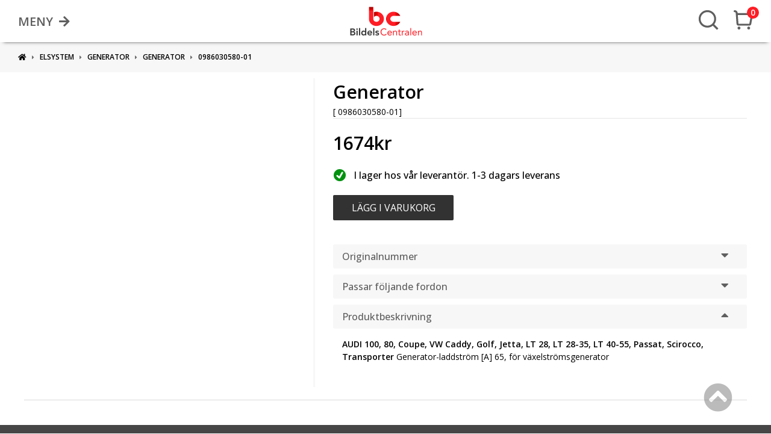

--- FILE ---
content_type: text/html; charset=iso-8859-1
request_url: https://www.bildelscentralen.se/generator-p-586.html
body_size: 43208
content:
<!doctype html>
<html dir="LTR" lang="sv">
<head>
<meta http-equiv="Content-Type" content="text/html; charset=iso-8859-1">
<base href="https://www.bildelscentralen.se/">
<link rel="stylesheet" type="text/css" href="theme/parser.php?css=theme/design.css">
<link rel="stylesheet" type="text/css" href="theme/parser.php?css=header/1.css">
<link rel="stylesheet" type="text/css" href="theme/parser.php?css=column_left/3.css">
<link rel="stylesheet" type="text/css" href="theme/parser.php?css=product_info/2.css">
<link rel="stylesheet" href="css/jquery.fancybox.min.css" type="text/css" media="screen">
<meta name="viewport" content="width=device-width, initial-scale=1.0">
<title>Generator</title>
<meta name="description" content="AUDI 100, 80, Coupe, VW Caddy, Golf, Jetta, LT 28, LT 28-35, LT 40-55, Passat, Scirocco, Transporter">
<meta name="keywords" content="Generator">
<meta name="robots" content="index,follow">
<meta name="revisit-after" content="5 days">
<meta name="distribution" content="global">
<meta name="expires" content="never">
<link rel="canonical" href="https://www.bildelscentralen.se/generator-p-586.html" >
<script type="text/javascript" src="javascript/prototype-1.7.3.js"></script>
<script type="text/javascript" src="javascript/scriptaculous.js?load=effects,builder"></script>
<script type="text/javascript" src="javascript/product.js"></script>

<!-- Google tag (gtag.js) -->
<script type="text/plain" data-cookiecategory="cookieconsent" async src="https://www.googletagmanager.com/gtag/js?id=G-DKC8WB45BZ"></script>
<script type="text/plain" data-cookiecategory="cookieconsent">
  window.dataLayer = window.dataLayer || [];
  function gtag(){dataLayer.push(arguments);}
  gtag('js', new Date());

  gtag('config', 'G-DKC8WB45BZ');
</script><link rel="stylesheet" href="css/cookieconsent.css" media="print" onload="this.media='all'">
<script defer src="javascript/cookieconsent.js"></script>
<script defer src="cookieconsent-init.php?language_cc=4"></script>
<link rel="stylesheet" href="css/fontawesome.min.css">
<script type="text/javascript" src="https://www.bildelscentralen.se/javascript/jquery-3.3.1.min.js"></script>
<script type="text/javascript">
j=jQuery.noConflict();
</script><script type="text/javascript" src="javascript/jquery.fancybox.min.js"></script>
<script type="text/javascript" src="javascript/fly-to-cart.js"></script>
</head>
<body>
<!-- header //-->
<!--Start of Tawk.to Script-->
<script type="text/plain" data-cookiecategory="cookieconsent">
var Tawk_API=Tawk_API||{}, Tawk_LoadStart=new Date();
(function(){
var s1=document.createElement("script"),s0=document.getElementsByTagName("script")[0];
s1.async=true;
s1.src='https://embed.tawk.to/68a605f51a9bd11925d0ac8a/1j348ehu8';
s1.charset='UTF-8';
s1.setAttribute('crossorigin','*');
s0.parentNode.insertBefore(s1,s0);
})();
</script>
<!--End of Tawk.to Script-->

<div id="fullwebpage" style="width:100%;">
<div class="webpage_blocker" style="position: fixed; width:100%; height:100%; display:none; z-index:10000;"></div>


  <!-- Superheader -->
  <div id="topTable" border="0" width="100%" cellspacing="0" cellpadding="0" style="display: none;">
    <div valign="top">
      <div align="center" valign="top" class="superheader" id="headerWrapper">
        <div id="logoWrapper" class="CSW">
          <div class="headerContent_columnLeft">
            <div>
                          </div>
          </div>
          <div id="headerContent">
            <div class="headerContent_columnRight">
                          </div>
            <div class="headerContent_columnRight">
                                  <a href="https://www.bildelscentralen.se/login.php" class="headerNavigation">Logga in<img id="login_icon" src="/images/icons/log-in.svg" alt="log-in-icon"></a>
                    <!--                <div cellpadding="0" cellspacing="0">-->
<!--
                  <div>
                                          <div>
                        <script type="text/javascript">
                        function search_header_activate() {
                          jQuery("#search_header_activate").hide();
                          jQuery("#search_header").show();
                          jQuery("#search_header #qkeywords").css("width", "1px").animate({width: "190px"}, 500);
                          jQuery("#search_header #qkeywords").focus();
                        }
                        </script>
                        <div id="search_header_activate" onclick="search_header_activate();">
                          <span>
                                                      </span>
                          <icon class="fa fa-search"></icon>
                        </div>
                        <div id="search_header" style="display:none;">
                                                  </div>
                      </div>
                                          <div>
                                          </div>
                                          <div>
                                              </div>
                                          <div>
                                          </div>
                  </div>
-->
<!--                </div>-->
                            </div>
          </div>  
        </div>
      </div>
    </div>
  </div>
  <!-- ************************ -->
  
<!-- topTable -->
<div id="topTable" border="0" width="100%" style="height:100%" cellspacing="0" cellpadding="0">
  <div valign="top">
    <div id="top_element_fixed_header" style="display: none;"></div>
    <div valign="top" class="normal_header" id="headerWrapperTopTable">
      <script type="text/javascript">
          jQuery(document).ready(function () {
//            ScrollTrigger.config({ ignoreMobileResize: true });
            
            // When the user scrolls the page, execute myFunction
            window.onscroll = function () {
              myFunction();
            }

            // Get the header
            var header = document.getElementById("headerWrapperTopTable");
            var top_element = document.getElementById("top_element_fixed_header");

            // Get the offset position of the navbar
            var sticky = header.offsetTop;

            var headerHeight = header.offsetHeight;

            // Add the sticky class to the header when you reach its scroll position. Remove "sticky" when you leave the scroll position
            function myFunction() {
              if (window.pageYOffset > sticky) {
                header.classList.add("stickyHeader");
                top_element.style.height = headerHeight + "px";
                top_element.style.display = "block";
              } else {
                header.classList.remove("stickyHeader");
                top_element.style.display = "none";
              }
            }
            
            
            function close_menu () {
              jQuery('#tint_background').hide();
              jQuery('#menu_wrapper').hide();
              jQuery('#menu_arrow').removeClass('flip');
              jQuery('#hamburger_menu').animate({width: "0px"}, function() {
                jQuery('#hamburger_menu').hide();
              });
              jQuery('.sub_category').hide();
              jQuery('.second_sub_category').hide();
              jQuery('.main_category_wrapper').show();
              jQuery('#back_to_main_menu').hide();
              jQuery('#back_to_sub_menu').hide();
              jQuery('body').css('overflow', 'auto');
              if (jQuery(window).width() > 600) {
                jQuery('#headerWrapperTopTable').removeClass('scrollbar_padding');
                jQuery('.mainWrapper').removeClass('scrollbar_padding');
                jQuery('.product_display_content').removeClass('scrollbar_padding');
                jQuery('#footerWrapper').removeClass('scrollbar_padding');
              }
            }
            
            function show_menu () {
              jQuery('#menu_arrow').addClass('flip');
              jQuery('#menu_wrapper').show();
              jQuery('#hamburger_menu').css('transition', '0.4s cubic-bezier(0.18, 0.89, 0.32, 1.28)');
              jQuery('#hamburger_menu').show();
              jQuery('#hamburger_menu').css('width', '350px');
//              jQuery('#menu_wrapper').show();
              jQuery('#tint_background').show();
              jQuery('body').css('overflow', 'hidden');
              if (jQuery(window).width() > 600) {
                jQuery('#headerWrapperTopTable').addClass('scrollbar_padding');
                jQuery('.mainWrapper').addClass('scrollbar_padding');
                jQuery('.product_display_content').addClass('scrollbar_padding');
                jQuery('#footerWrapper').addClass('scrollbar_padding');
              }
            }
            
            jQuery('#tint_background').click(function () {
                close_menu();
              });
            
            jQuery('#menu_icon').click(function (e) {
              e.stopPropagation();
              if(!jQuery('#hamburger_menu').is(':visible')) {
                show_menu();
               } else {
                close_menu();
               }
            });
            
            jQuery('#search_icon').click(function () {
//              jQuery('#minicartshower').hide();
              document.getElementById("minicartshower").style.display = "none";
              jQuery('#close_cart_icon').addClass('hide_icon');
              jQuery('#cart_icon').removeClass('hide_icon');
              jQuery('.cart_qty').removeClass('hide_icon');
              jQuery('#search_container').slideToggle(400, 'linear');
              jQuery('#search_container #qkeywords').focus();
              jQuery('#search_icon').hide();
              jQuery('#close_icon').show();
              close_menu();
            });
            
            jQuery('#close_icon').click(function () {
              jQuery('#search_container').slideToggle(400, 'linear');
              jQuery('#close_icon').hide();
              jQuery('#search_icon').show();
            });
            
           });
        </script>
      <div id="header" border="0" width="100%" cellspacing="0" cellpadding="0">
        <div class="header fullpage">
          <div valign="middle" align="center">
            <div id="logoWrapperMain" class="CSW">
              <div class="headerContent_columnLeft header_box">
                <div id="menu_icon">MENY<i class="fas fa-arrow-right" id="menu_arrow"></i></div>
<!--
                <div class="header_buttons" onclick="mobiletogglemenu();">
                  <i class="fa fa-bars"></i>
-->
                </div>
                
<!--
                <div onclick="window.location.assign('shopping_cart.php');" class="header_buttons">
                                    <i class="fa fa-shopping-cart"></i>
                </div>
-->
              
              <div class="headerContent_center header_box">
                <div>
                  <a href="https://www.bildelscentralen.se"><img src="files/logo/store_logo.png" width="258" height="100" class="logo"  border="0" alt="Bildelscentralen" title="Bildelscentralen"></a>                </div>
              </div>
<!--                <div class="headerContent_columnRight header_box">-->
                  <!--                </div>-->
                <div class="headerContent_columnRight header_box">
                  <img id="search_icon" src="/images/icons/search-icon.svg" alt="search-icon">
                  <img id="close_icon" src="/images/icons/close-icon.svg" alt="close-icon" style="display: none;">
                  <script type="text/javascript">
function show_minicart() {
  if (document.getElementById("minicartshower").style.display == "block") {
    document.getElementById("minicartshower").style.display = "none";
    jQuery("#fa-shopping-cart").addClass("fa-shopping-cart-static").removeClass("fa-shopping-cart-hover");
  } else {
    document.getElementById("minicartshower").style.display = "block";
    jQuery("#fa-shopping-cart").addClass("fa-shopping-cart-hover").removeClass("fa-shopping-cart-static");
    if (jQuery(window).width() > 500) {
      jQuery(document).mouseup(function(e) {
        var cart = jQuery('#minicartshower');
        if (!cart.is(e.target)) {
          cart.hide();
        }
      });
    } 
  }
}
</script>
  <div id="mini_cart_div" onclick="show_minicart();">
  <img id="cart_icon" src="/images/icons/cart-icon.svg" alt="cart-icon">
  <img id="close_cart_icon" src="/images/icons/close-icon.svg" alt="close-cart-icon" class="hide_icon">
  <div class="cart_qty">0</div>
  
  <script type="text/javascript">
    if (jQuery(window).width() < 500) {
      jQuery('#mini_cart_div').click(function (e) {
        jQuery('#close_cart_icon').toggleClass('hide_icon');
        jQuery('.cart_qty').toggleClass('hide_icon');
        jQuery('#cart_icon').toggleClass('hide_icon');
        jQuery('#close_icon').hide();
        jQuery('#search_icon').show();
        jQuery('#search_container').slideUp(400, 'linear');
      });
    }
  </script>
<!--  <icon id="fa-shopping-cart" class="fa fa-shopping-bag" style="font-size: 26px; cursor:pointer;"></icon>-->
  
  <div id="minicartshower" style="display:none;">

<div class="minicart_top">
  <div>
    0     Produkter  </div>
  <div>
    <a href="https://www.bildelscentralen.se/shopping_cart.php">Visa varukorgen</a>
  </div>
</div>


  <div id="minicartTotal">
    <div>
      Delsumma    </div>
    <div>
      0kr    </div>
  </div>

  <div id="minicartLinks">
  <div><a href="https://www.bildelscentralen.se/checkout.php">Kassa</a></div>
  </div>
</div>
</div>
<!-- shopping_cart_eof //-->

                </div>
                          </div>
          </div>
        </div>
        <div>
          <div>
          </div>
        </div>
      </div>
            
      <div border="0" width="100%" cellspacing="0" cellpadding="0">
        <div>
          <div align="center" style="position:relative;">
            <div id="search_container" style="display: none;">
              <!-- search //-->
<form name="quick_find" id="quick_find" action="https://www.bildelscentralen.se/advanced_search_result.php" method="get"><input type="text" name="qkeywords" id="qkeywords"  maxlength="30" class="QuickFind" placeholder="Sök produkt, eller originalnummer"><icon class="QuickFindIcon fa fa-search" onclick="document.forms.quick_find.submit();"></icon>
</form><!-- search_eof //-->
            </div>
            <div id="tint_background" style="display: none;"></div>
            <div id="hamburger_menu" style="display: none;">
              <div id="menu_wrapper">
                <div class="main_category_wrapper">
                                              <a href="https://www.bildelscentralen.se/dieselpartikelfilter-c-467.html" class="main_category with_sub_categories467" id="topmenu467">Dieselpartikelfilter<i class="fa fa-chevron-right category_arrow" style="display: none;"></i></a>
                       
                    <script type="text/javascript">
                        jQuery('.category_arrow').show();
                        jQuery('.with_sub_categories' + 467).click(function (e) {
                            e.preventDefault();
                            jQuery('.sub_category').hide();
                            jQuery('.main_category_wrapper').hide();
                            jQuery('#header_settings_menu').hide();
                            jQuery('.sub_parent_id' + 467).show();
                            jQuery('.main_link_id' + 467).show();
                            jQuery('#back_to_main_menu').show();
                            jQuery('#back_to_main_menu').click(function (e) {
                              e.preventDefault();
                              jQuery('.sub_category').hide();
                              jQuery('.main_category_wrapper').show();
                              jQuery('#back_to_main_menu').hide();
                            });
                        });
                      
                    </script>

                                              <a href="https://www.bildelscentralen.se/elsystem-c-76.html" class="main_category with_sub_categories76" id="topmenu76">Elsystem<i class="fa fa-chevron-right category_arrow" style="display: none;"></i></a>
                       
                    <script type="text/javascript">
                        jQuery('.category_arrow').show();
                        jQuery('.with_sub_categories' + 76).click(function (e) {
                            e.preventDefault();
                            jQuery('.sub_category').hide();
                            jQuery('.main_category_wrapper').hide();
                            jQuery('#header_settings_menu').hide();
                            jQuery('.sub_parent_id' + 76).show();
                            jQuery('.main_link_id' + 76).show();
                            jQuery('#back_to_main_menu').show();
                            jQuery('#back_to_main_menu').click(function (e) {
                              e.preventDefault();
                              jQuery('.sub_category').hide();
                              jQuery('.main_category_wrapper').show();
                              jQuery('#back_to_main_menu').hide();
                            });
                        });
                      
                    </script>

                                              <a href="https://www.bildelscentralen.se/generatordelar-c-82.html" class="main_category with_sub_categories82" id="topmenu82">Generatordelar<i class="fa fa-chevron-right category_arrow" style="display: none;"></i></a>
                       
                    <script type="text/javascript">
                        jQuery('.category_arrow').show();
                        jQuery('.with_sub_categories' + 82).click(function (e) {
                            e.preventDefault();
                            jQuery('.sub_category').hide();
                            jQuery('.main_category_wrapper').hide();
                            jQuery('#header_settings_menu').hide();
                            jQuery('.sub_parent_id' + 82).show();
                            jQuery('.main_link_id' + 82).show();
                            jQuery('#back_to_main_menu').show();
                            jQuery('#back_to_main_menu').click(function (e) {
                              e.preventDefault();
                              jQuery('.sub_category').hide();
                              jQuery('.main_category_wrapper').show();
                              jQuery('#back_to_main_menu').hide();
                            });
                        });
                      
                    </script>

                                              <a href="https://www.bildelscentralen.se/generatorer-c-393.html" class="main_category with_sub_categories393" id="topmenu393">Generatorer<i class="fa fa-chevron-right category_arrow" style="display: none;"></i></a>
                       
                    <script type="text/javascript">
                        jQuery('.category_arrow').show();
                        jQuery('.with_sub_categories' + 393).click(function (e) {
                            e.preventDefault();
                            jQuery('.sub_category').hide();
                            jQuery('.main_category_wrapper').hide();
                            jQuery('#header_settings_menu').hide();
                            jQuery('.sub_parent_id' + 393).show();
                            jQuery('.main_link_id' + 393).show();
                            jQuery('#back_to_main_menu').show();
                            jQuery('#back_to_main_menu').click(function (e) {
                              e.preventDefault();
                              jQuery('.sub_category').hide();
                              jQuery('.main_category_wrapper').show();
                              jQuery('#back_to_main_menu').hide();
                            });
                        });
                      
                    </script>

                                              <a href="https://www.bildelscentralen.se/kullager-lagerhylsor-c-246.html" class="main_category with_sub_categories246" id="topmenu246">Kullager & Lagerhylsor<i class="fa fa-chevron-right category_arrow" style="display: none;"></i></a>
                       
                    <script type="text/javascript">
                        jQuery('.category_arrow').show();
                        jQuery('.with_sub_categories' + 246).click(function (e) {
                            e.preventDefault();
                            jQuery('.sub_category').hide();
                            jQuery('.main_category_wrapper').hide();
                            jQuery('#header_settings_menu').hide();
                            jQuery('.sub_parent_id' + 246).show();
                            jQuery('.main_link_id' + 246).show();
                            jQuery('#back_to_main_menu').show();
                            jQuery('#back_to_main_menu').click(function (e) {
                              e.preventDefault();
                              jQuery('.sub_category').hide();
                              jQuery('.main_category_wrapper').show();
                              jQuery('#back_to_main_menu').hide();
                            });
                        });
                      
                    </script>

                                              <a href="https://www.bildelscentralen.se/startmotordelar-c-91.html" class="main_category with_sub_categories91" id="topmenu91">Startmotordelar<i class="fa fa-chevron-right category_arrow" style="display: none;"></i></a>
                       
                    <script type="text/javascript">
                        jQuery('.category_arrow').show();
                        jQuery('.with_sub_categories' + 91).click(function (e) {
                            e.preventDefault();
                            jQuery('.sub_category').hide();
                            jQuery('.main_category_wrapper').hide();
                            jQuery('#header_settings_menu').hide();
                            jQuery('.sub_parent_id' + 91).show();
                            jQuery('.main_link_id' + 91).show();
                            jQuery('#back_to_main_menu').show();
                            jQuery('#back_to_main_menu').click(function (e) {
                              e.preventDefault();
                              jQuery('.sub_category').hide();
                              jQuery('.main_category_wrapper').show();
                              jQuery('#back_to_main_menu').hide();
                            });
                        });
                      
                    </script>

                                              <a href="https://www.bildelscentralen.se/startmotorer-c-392.html" class="main_category with_sub_categories392" id="topmenu392">Startmotorer<i class="fa fa-chevron-right category_arrow" style="display: none;"></i></a>
                       
                    <script type="text/javascript">
                        jQuery('.category_arrow').show();
                        jQuery('.with_sub_categories' + 392).click(function (e) {
                            e.preventDefault();
                            jQuery('.sub_category').hide();
                            jQuery('.main_category_wrapper').hide();
                            jQuery('#header_settings_menu').hide();
                            jQuery('.sub_parent_id' + 392).show();
                            jQuery('.main_link_id' + 392).show();
                            jQuery('#back_to_main_menu').show();
                            jQuery('#back_to_main_menu').click(function (e) {
                              e.preventDefault();
                              jQuery('.sub_category').hide();
                              jQuery('.main_category_wrapper').show();
                              jQuery('#back_to_main_menu').hide();
                            });
                        });
                      
                    </script>

                                              <a href="https://www.bildelscentralen.se/styrvaxel-c-541.html" class="main_category" id="topmenu541">Styrväxel</a>
                        
                    <script type="text/javascript">
                        jQuery('.category_arrow').show();
                        jQuery('.with_sub_categories' + 541).click(function (e) {
                            e.preventDefault();
                            jQuery('.sub_category').hide();
                            jQuery('.main_category_wrapper').hide();
                            jQuery('#header_settings_menu').hide();
                            jQuery('.sub_parent_id' + 541).show();
                            jQuery('.main_link_id' + 541).show();
                            jQuery('#back_to_main_menu').show();
                            jQuery('#back_to_main_menu').click(function (e) {
                              e.preventDefault();
                              jQuery('.sub_category').hide();
                              jQuery('.main_category_wrapper').show();
                              jQuery('#back_to_main_menu').hide();
                            });
                        });
                      
                    </script>

                                              <a href="https://www.bildelscentralen.se/traktordelar-c-13566.html" class="main_category with_sub_categories13566" id="topmenu13566">Traktordelar<i class="fa fa-chevron-right category_arrow" style="display: none;"></i></a>
                       
                    <script type="text/javascript">
                        jQuery('.category_arrow').show();
                        jQuery('.with_sub_categories' + 13566).click(function (e) {
                            e.preventDefault();
                            jQuery('.sub_category').hide();
                            jQuery('.main_category_wrapper').hide();
                            jQuery('#header_settings_menu').hide();
                            jQuery('.sub_parent_id' + 13566).show();
                            jQuery('.main_link_id' + 13566).show();
                            jQuery('#back_to_main_menu').show();
                            jQuery('#back_to_main_menu').click(function (e) {
                              e.preventDefault();
                              jQuery('.sub_category').hide();
                              jQuery('.main_category_wrapper').show();
                              jQuery('#back_to_main_menu').hide();
                            });
                        });
                      
                    </script>

                                    </div>
                <div class="sub_category_wrapper">
                  <div id="back_to_main_menu" style="display: none;"><i class="fa fa-chevron-left"></i>&nbsp;&nbsp;Tillbaka</div>
                                        <a href="https://www.bildelscentralen.se/dieselpartikelfilter-c-467.html" class="main_category_link main_link_id467 sub_category" style="display: none;">Dieselpartikelfilter</a>
                                               <a href="https://www.bildelscentralen.se/dieselpartikelfilter-alfa-romeo-c-467_502.html" class="sub_category sub_parent_id467 sub_id502" style="display: none;">Alfa Romeo</a>
                                                    <script type="text/javascript">
                            jQuery('.with_second_sub_categories' + 502).click(function (e) {
                              e.preventDefault();
                              jQuery('#back_to_main_menu').hide();
                              jQuery('.sub_category').hide();
                              jQuery('.main_category_wrapper').hide();
                              jQuery('.second_sub_id' + 502).show();
                              jQuery('.main_sub_link_id' + 502).show();
                              jQuery('#back_to_sub_menu').show();
                              jQuery('#back_to_sub_menu').click(function (e) {
                                e.preventDefault();
                                jQuery('.sub_category').hide();
                                let parentId = jQuery('.sub_id' + 502).data('parent-id');
                                
                                jQuery('.main_link_id' + parentId).show();
                                jQuery('.sub_parent_id' + parentId).show();
                                jQuery('.second_sub_category').hide();
                                jQuery('#back_to_sub_menu').hide();
                                jQuery('#back_to_main_menu').show();
                              });
                            });
                          </script>
                                                      <a href="https://www.bildelscentralen.se/dieselpartikelfilter-audi-c-467_497.html" class="sub_category sub_parent_id467 sub_id497" style="display: none;">Audi</a>
                                                    <script type="text/javascript">
                            jQuery('.with_second_sub_categories' + 497).click(function (e) {
                              e.preventDefault();
                              jQuery('#back_to_main_menu').hide();
                              jQuery('.sub_category').hide();
                              jQuery('.main_category_wrapper').hide();
                              jQuery('.second_sub_id' + 497).show();
                              jQuery('.main_sub_link_id' + 497).show();
                              jQuery('#back_to_sub_menu').show();
                              jQuery('#back_to_sub_menu').click(function (e) {
                                e.preventDefault();
                                jQuery('.sub_category').hide();
                                let parentId = jQuery('.sub_id' + 497).data('parent-id');
                                
                                jQuery('.main_link_id' + parentId).show();
                                jQuery('.sub_parent_id' + parentId).show();
                                jQuery('.second_sub_category').hide();
                                jQuery('#back_to_sub_menu').hide();
                                jQuery('#back_to_main_menu').show();
                              });
                            });
                          </script>
                                                      <a href="https://www.bildelscentralen.se/dieselpartikelfilter-bmw-c-467_503.html" class="sub_category sub_parent_id467 sub_id503" style="display: none;">BMW</a>
                                                    <script type="text/javascript">
                            jQuery('.with_second_sub_categories' + 503).click(function (e) {
                              e.preventDefault();
                              jQuery('#back_to_main_menu').hide();
                              jQuery('.sub_category').hide();
                              jQuery('.main_category_wrapper').hide();
                              jQuery('.second_sub_id' + 503).show();
                              jQuery('.main_sub_link_id' + 503).show();
                              jQuery('#back_to_sub_menu').show();
                              jQuery('#back_to_sub_menu').click(function (e) {
                                e.preventDefault();
                                jQuery('.sub_category').hide();
                                let parentId = jQuery('.sub_id' + 503).data('parent-id');
                                
                                jQuery('.main_link_id' + parentId).show();
                                jQuery('.sub_parent_id' + parentId).show();
                                jQuery('.second_sub_category').hide();
                                jQuery('#back_to_sub_menu').hide();
                                jQuery('#back_to_main_menu').show();
                              });
                            });
                          </script>
                                                      <a href="https://www.bildelscentralen.se/dieselpartikelfilter-chevrolet-c-467_504.html" class="sub_category sub_parent_id467 sub_id504" style="display: none;">Chevrolet</a>
                                                    <script type="text/javascript">
                            jQuery('.with_second_sub_categories' + 504).click(function (e) {
                              e.preventDefault();
                              jQuery('#back_to_main_menu').hide();
                              jQuery('.sub_category').hide();
                              jQuery('.main_category_wrapper').hide();
                              jQuery('.second_sub_id' + 504).show();
                              jQuery('.main_sub_link_id' + 504).show();
                              jQuery('#back_to_sub_menu').show();
                              jQuery('#back_to_sub_menu').click(function (e) {
                                e.preventDefault();
                                jQuery('.sub_category').hide();
                                let parentId = jQuery('.sub_id' + 504).data('parent-id');
                                
                                jQuery('.main_link_id' + parentId).show();
                                jQuery('.sub_parent_id' + parentId).show();
                                jQuery('.second_sub_category').hide();
                                jQuery('#back_to_sub_menu').hide();
                                jQuery('#back_to_main_menu').show();
                              });
                            });
                          </script>
                                                      <a href="https://www.bildelscentralen.se/dieselpartikelfilter-chrysler-c-467_505.html" class="sub_category sub_parent_id467 sub_id505" style="display: none;">Chrysler</a>
                                                    <script type="text/javascript">
                            jQuery('.with_second_sub_categories' + 505).click(function (e) {
                              e.preventDefault();
                              jQuery('#back_to_main_menu').hide();
                              jQuery('.sub_category').hide();
                              jQuery('.main_category_wrapper').hide();
                              jQuery('.second_sub_id' + 505).show();
                              jQuery('.main_sub_link_id' + 505).show();
                              jQuery('#back_to_sub_menu').show();
                              jQuery('#back_to_sub_menu').click(function (e) {
                                e.preventDefault();
                                jQuery('.sub_category').hide();
                                let parentId = jQuery('.sub_id' + 505).data('parent-id');
                                
                                jQuery('.main_link_id' + parentId).show();
                                jQuery('.sub_parent_id' + parentId).show();
                                jQuery('.second_sub_category').hide();
                                jQuery('#back_to_sub_menu').hide();
                                jQuery('#back_to_main_menu').show();
                              });
                            });
                          </script>
                                                      <a href="https://www.bildelscentralen.se/dieselpartikelfilter-citroen-c-467_506.html" class="sub_category sub_parent_id467 sub_id506" style="display: none;">Citroen</a>
                                                    <script type="text/javascript">
                            jQuery('.with_second_sub_categories' + 506).click(function (e) {
                              e.preventDefault();
                              jQuery('#back_to_main_menu').hide();
                              jQuery('.sub_category').hide();
                              jQuery('.main_category_wrapper').hide();
                              jQuery('.second_sub_id' + 506).show();
                              jQuery('.main_sub_link_id' + 506).show();
                              jQuery('#back_to_sub_menu').show();
                              jQuery('#back_to_sub_menu').click(function (e) {
                                e.preventDefault();
                                jQuery('.sub_category').hide();
                                let parentId = jQuery('.sub_id' + 506).data('parent-id');
                                
                                jQuery('.main_link_id' + parentId).show();
                                jQuery('.sub_parent_id' + parentId).show();
                                jQuery('.second_sub_category').hide();
                                jQuery('#back_to_sub_menu').hide();
                                jQuery('#back_to_main_menu').show();
                              });
                            });
                          </script>
                                                      <a href="https://www.bildelscentralen.se/dieselpartikelfilter-dacia-c-467_507.html" class="sub_category sub_parent_id467 sub_id507" style="display: none;">Dacia</a>
                                                    <script type="text/javascript">
                            jQuery('.with_second_sub_categories' + 507).click(function (e) {
                              e.preventDefault();
                              jQuery('#back_to_main_menu').hide();
                              jQuery('.sub_category').hide();
                              jQuery('.main_category_wrapper').hide();
                              jQuery('.second_sub_id' + 507).show();
                              jQuery('.main_sub_link_id' + 507).show();
                              jQuery('#back_to_sub_menu').show();
                              jQuery('#back_to_sub_menu').click(function (e) {
                                e.preventDefault();
                                jQuery('.sub_category').hide();
                                let parentId = jQuery('.sub_id' + 507).data('parent-id');
                                
                                jQuery('.main_link_id' + parentId).show();
                                jQuery('.sub_parent_id' + parentId).show();
                                jQuery('.second_sub_category').hide();
                                jQuery('#back_to_sub_menu').hide();
                                jQuery('#back_to_main_menu').show();
                              });
                            });
                          </script>
                                                      <a href="https://www.bildelscentralen.se/dieselpartikelfilter-diesel-partikelfilter-rengoring-c-467_530.html" class="sub_category sub_parent_id467 sub_id530" style="display: none;">Diesel Partikelfilter Rengöring</a>
                                                    <script type="text/javascript">
                            jQuery('.with_second_sub_categories' + 530).click(function (e) {
                              e.preventDefault();
                              jQuery('#back_to_main_menu').hide();
                              jQuery('.sub_category').hide();
                              jQuery('.main_category_wrapper').hide();
                              jQuery('.second_sub_id' + 530).show();
                              jQuery('.main_sub_link_id' + 530).show();
                              jQuery('#back_to_sub_menu').show();
                              jQuery('#back_to_sub_menu').click(function (e) {
                                e.preventDefault();
                                jQuery('.sub_category').hide();
                                let parentId = jQuery('.sub_id' + 530).data('parent-id');
                                
                                jQuery('.main_link_id' + parentId).show();
                                jQuery('.sub_parent_id' + parentId).show();
                                jQuery('.second_sub_category').hide();
                                jQuery('#back_to_sub_menu').hide();
                                jQuery('#back_to_main_menu').show();
                              });
                            });
                          </script>
                                                      <a href="https://www.bildelscentralen.se/dieselpartikelfilter-dodge-c-467_508.html" class="sub_category sub_parent_id467 sub_id508" style="display: none;">Dodge</a>
                                                    <script type="text/javascript">
                            jQuery('.with_second_sub_categories' + 508).click(function (e) {
                              e.preventDefault();
                              jQuery('#back_to_main_menu').hide();
                              jQuery('.sub_category').hide();
                              jQuery('.main_category_wrapper').hide();
                              jQuery('.second_sub_id' + 508).show();
                              jQuery('.main_sub_link_id' + 508).show();
                              jQuery('#back_to_sub_menu').show();
                              jQuery('#back_to_sub_menu').click(function (e) {
                                e.preventDefault();
                                jQuery('.sub_category').hide();
                                let parentId = jQuery('.sub_id' + 508).data('parent-id');
                                
                                jQuery('.main_link_id' + parentId).show();
                                jQuery('.sub_parent_id' + parentId).show();
                                jQuery('.second_sub_category').hide();
                                jQuery('#back_to_sub_menu').hide();
                                jQuery('#back_to_main_menu').show();
                              });
                            });
                          </script>
                                                      <a href="https://www.bildelscentralen.se/dieselpartikelfilter-fiat-c-467_509.html" class="sub_category sub_parent_id467 sub_id509" style="display: none;">Fiat</a>
                                                    <script type="text/javascript">
                            jQuery('.with_second_sub_categories' + 509).click(function (e) {
                              e.preventDefault();
                              jQuery('#back_to_main_menu').hide();
                              jQuery('.sub_category').hide();
                              jQuery('.main_category_wrapper').hide();
                              jQuery('.second_sub_id' + 509).show();
                              jQuery('.main_sub_link_id' + 509).show();
                              jQuery('#back_to_sub_menu').show();
                              jQuery('#back_to_sub_menu').click(function (e) {
                                e.preventDefault();
                                jQuery('.sub_category').hide();
                                let parentId = jQuery('.sub_id' + 509).data('parent-id');
                                
                                jQuery('.main_link_id' + parentId).show();
                                jQuery('.sub_parent_id' + parentId).show();
                                jQuery('.second_sub_category').hide();
                                jQuery('#back_to_sub_menu').hide();
                                jQuery('#back_to_main_menu').show();
                              });
                            });
                          </script>
                                                      <a href="https://www.bildelscentralen.se/dieselpartikelfilter-ford-c-467_500.html" class="sub_category sub_parent_id467 sub_id500" style="display: none;">Ford</a>
                                                    <script type="text/javascript">
                            jQuery('.with_second_sub_categories' + 500).click(function (e) {
                              e.preventDefault();
                              jQuery('#back_to_main_menu').hide();
                              jQuery('.sub_category').hide();
                              jQuery('.main_category_wrapper').hide();
                              jQuery('.second_sub_id' + 500).show();
                              jQuery('.main_sub_link_id' + 500).show();
                              jQuery('#back_to_sub_menu').show();
                              jQuery('#back_to_sub_menu').click(function (e) {
                                e.preventDefault();
                                jQuery('.sub_category').hide();
                                let parentId = jQuery('.sub_id' + 500).data('parent-id');
                                
                                jQuery('.main_link_id' + parentId).show();
                                jQuery('.sub_parent_id' + parentId).show();
                                jQuery('.second_sub_category').hide();
                                jQuery('#back_to_sub_menu').hide();
                                jQuery('#back_to_main_menu').show();
                              });
                            });
                          </script>
                                                      <a href="https://www.bildelscentralen.se/dieselpartikelfilter-honda-c-467_510.html" class="sub_category sub_parent_id467 sub_id510" style="display: none;">Honda</a>
                                                    <script type="text/javascript">
                            jQuery('.with_second_sub_categories' + 510).click(function (e) {
                              e.preventDefault();
                              jQuery('#back_to_main_menu').hide();
                              jQuery('.sub_category').hide();
                              jQuery('.main_category_wrapper').hide();
                              jQuery('.second_sub_id' + 510).show();
                              jQuery('.main_sub_link_id' + 510).show();
                              jQuery('#back_to_sub_menu').show();
                              jQuery('#back_to_sub_menu').click(function (e) {
                                e.preventDefault();
                                jQuery('.sub_category').hide();
                                let parentId = jQuery('.sub_id' + 510).data('parent-id');
                                
                                jQuery('.main_link_id' + parentId).show();
                                jQuery('.sub_parent_id' + parentId).show();
                                jQuery('.second_sub_category').hide();
                                jQuery('#back_to_sub_menu').hide();
                                jQuery('#back_to_main_menu').show();
                              });
                            });
                          </script>
                                                      <a href="https://www.bildelscentralen.se/dieselpartikelfilter-hyundai-c-467_511.html" class="sub_category sub_parent_id467 sub_id511" style="display: none;">Hyundai</a>
                                                    <script type="text/javascript">
                            jQuery('.with_second_sub_categories' + 511).click(function (e) {
                              e.preventDefault();
                              jQuery('#back_to_main_menu').hide();
                              jQuery('.sub_category').hide();
                              jQuery('.main_category_wrapper').hide();
                              jQuery('.second_sub_id' + 511).show();
                              jQuery('.main_sub_link_id' + 511).show();
                              jQuery('#back_to_sub_menu').show();
                              jQuery('#back_to_sub_menu').click(function (e) {
                                e.preventDefault();
                                jQuery('.sub_category').hide();
                                let parentId = jQuery('.sub_id' + 511).data('parent-id');
                                
                                jQuery('.main_link_id' + parentId).show();
                                jQuery('.sub_parent_id' + parentId).show();
                                jQuery('.second_sub_category').hide();
                                jQuery('#back_to_sub_menu').hide();
                                jQuery('#back_to_main_menu').show();
                              });
                            });
                          </script>
                                                      <a href="https://www.bildelscentralen.se/dieselpartikelfilter-iveco-c-467_512.html" class="sub_category sub_parent_id467 sub_id512" style="display: none;">Iveco</a>
                                                    <script type="text/javascript">
                            jQuery('.with_second_sub_categories' + 512).click(function (e) {
                              e.preventDefault();
                              jQuery('#back_to_main_menu').hide();
                              jQuery('.sub_category').hide();
                              jQuery('.main_category_wrapper').hide();
                              jQuery('.second_sub_id' + 512).show();
                              jQuery('.main_sub_link_id' + 512).show();
                              jQuery('#back_to_sub_menu').show();
                              jQuery('#back_to_sub_menu').click(function (e) {
                                e.preventDefault();
                                jQuery('.sub_category').hide();
                                let parentId = jQuery('.sub_id' + 512).data('parent-id');
                                
                                jQuery('.main_link_id' + parentId).show();
                                jQuery('.sub_parent_id' + parentId).show();
                                jQuery('.second_sub_category').hide();
                                jQuery('#back_to_sub_menu').hide();
                                jQuery('#back_to_main_menu').show();
                              });
                            });
                          </script>
                                                      <a href="https://www.bildelscentralen.se/dieselpartikelfilter-jaguar-c-467_513.html" class="sub_category sub_parent_id467 sub_id513" style="display: none;">Jaguar</a>
                                                    <script type="text/javascript">
                            jQuery('.with_second_sub_categories' + 513).click(function (e) {
                              e.preventDefault();
                              jQuery('#back_to_main_menu').hide();
                              jQuery('.sub_category').hide();
                              jQuery('.main_category_wrapper').hide();
                              jQuery('.second_sub_id' + 513).show();
                              jQuery('.main_sub_link_id' + 513).show();
                              jQuery('#back_to_sub_menu').show();
                              jQuery('#back_to_sub_menu').click(function (e) {
                                e.preventDefault();
                                jQuery('.sub_category').hide();
                                let parentId = jQuery('.sub_id' + 513).data('parent-id');
                                
                                jQuery('.main_link_id' + parentId).show();
                                jQuery('.sub_parent_id' + parentId).show();
                                jQuery('.second_sub_category').hide();
                                jQuery('#back_to_sub_menu').hide();
                                jQuery('#back_to_main_menu').show();
                              });
                            });
                          </script>
                                                      <a href="https://www.bildelscentralen.se/dieselpartikelfilter-jeep-c-467_514.html" class="sub_category sub_parent_id467 sub_id514" style="display: none;">Jeep</a>
                                                    <script type="text/javascript">
                            jQuery('.with_second_sub_categories' + 514).click(function (e) {
                              e.preventDefault();
                              jQuery('#back_to_main_menu').hide();
                              jQuery('.sub_category').hide();
                              jQuery('.main_category_wrapper').hide();
                              jQuery('.second_sub_id' + 514).show();
                              jQuery('.main_sub_link_id' + 514).show();
                              jQuery('#back_to_sub_menu').show();
                              jQuery('#back_to_sub_menu').click(function (e) {
                                e.preventDefault();
                                jQuery('.sub_category').hide();
                                let parentId = jQuery('.sub_id' + 514).data('parent-id');
                                
                                jQuery('.main_link_id' + parentId).show();
                                jQuery('.sub_parent_id' + parentId).show();
                                jQuery('.second_sub_category').hide();
                                jQuery('#back_to_sub_menu').hide();
                                jQuery('#back_to_main_menu').show();
                              });
                            });
                          </script>
                                                      <a href="https://www.bildelscentralen.se/dieselpartikelfilter-kia-c-467_515.html" class="sub_category sub_parent_id467 sub_id515" style="display: none;">Kia</a>
                                                    <script type="text/javascript">
                            jQuery('.with_second_sub_categories' + 515).click(function (e) {
                              e.preventDefault();
                              jQuery('#back_to_main_menu').hide();
                              jQuery('.sub_category').hide();
                              jQuery('.main_category_wrapper').hide();
                              jQuery('.second_sub_id' + 515).show();
                              jQuery('.main_sub_link_id' + 515).show();
                              jQuery('#back_to_sub_menu').show();
                              jQuery('#back_to_sub_menu').click(function (e) {
                                e.preventDefault();
                                jQuery('.sub_category').hide();
                                let parentId = jQuery('.sub_id' + 515).data('parent-id');
                                
                                jQuery('.main_link_id' + parentId).show();
                                jQuery('.sub_parent_id' + parentId).show();
                                jQuery('.second_sub_category').hide();
                                jQuery('#back_to_sub_menu').hide();
                                jQuery('#back_to_main_menu').show();
                              });
                            });
                          </script>
                                                      <a href="https://www.bildelscentralen.se/dieselpartikelfilter-land-rover-c-467_516.html" class="sub_category sub_parent_id467 sub_id516" style="display: none;">Land Rover</a>
                                                    <script type="text/javascript">
                            jQuery('.with_second_sub_categories' + 516).click(function (e) {
                              e.preventDefault();
                              jQuery('#back_to_main_menu').hide();
                              jQuery('.sub_category').hide();
                              jQuery('.main_category_wrapper').hide();
                              jQuery('.second_sub_id' + 516).show();
                              jQuery('.main_sub_link_id' + 516).show();
                              jQuery('#back_to_sub_menu').show();
                              jQuery('#back_to_sub_menu').click(function (e) {
                                e.preventDefault();
                                jQuery('.sub_category').hide();
                                let parentId = jQuery('.sub_id' + 516).data('parent-id');
                                
                                jQuery('.main_link_id' + parentId).show();
                                jQuery('.sub_parent_id' + parentId).show();
                                jQuery('.second_sub_category').hide();
                                jQuery('#back_to_sub_menu').hide();
                                jQuery('#back_to_main_menu').show();
                              });
                            });
                          </script>
                                                      <a href="https://www.bildelscentralen.se/dieselpartikelfilter-mazda-c-467_517.html" class="sub_category sub_parent_id467 sub_id517" style="display: none;">Mazda</a>
                                                    <script type="text/javascript">
                            jQuery('.with_second_sub_categories' + 517).click(function (e) {
                              e.preventDefault();
                              jQuery('#back_to_main_menu').hide();
                              jQuery('.sub_category').hide();
                              jQuery('.main_category_wrapper').hide();
                              jQuery('.second_sub_id' + 517).show();
                              jQuery('.main_sub_link_id' + 517).show();
                              jQuery('#back_to_sub_menu').show();
                              jQuery('#back_to_sub_menu').click(function (e) {
                                e.preventDefault();
                                jQuery('.sub_category').hide();
                                let parentId = jQuery('.sub_id' + 517).data('parent-id');
                                
                                jQuery('.main_link_id' + parentId).show();
                                jQuery('.sub_parent_id' + parentId).show();
                                jQuery('.second_sub_category').hide();
                                jQuery('#back_to_sub_menu').hide();
                                jQuery('#back_to_main_menu').show();
                              });
                            });
                          </script>
                                                      <a href="https://www.bildelscentralen.se/dieselpartikelfilter-mercedes-c-467_518.html" class="sub_category sub_parent_id467 sub_id518" style="display: none;">Mercedes</a>
                                                    <script type="text/javascript">
                            jQuery('.with_second_sub_categories' + 518).click(function (e) {
                              e.preventDefault();
                              jQuery('#back_to_main_menu').hide();
                              jQuery('.sub_category').hide();
                              jQuery('.main_category_wrapper').hide();
                              jQuery('.second_sub_id' + 518).show();
                              jQuery('.main_sub_link_id' + 518).show();
                              jQuery('#back_to_sub_menu').show();
                              jQuery('#back_to_sub_menu').click(function (e) {
                                e.preventDefault();
                                jQuery('.sub_category').hide();
                                let parentId = jQuery('.sub_id' + 518).data('parent-id');
                                
                                jQuery('.main_link_id' + parentId).show();
                                jQuery('.sub_parent_id' + parentId).show();
                                jQuery('.second_sub_category').hide();
                                jQuery('#back_to_sub_menu').hide();
                                jQuery('#back_to_main_menu').show();
                              });
                            });
                          </script>
                                                      <a href="https://www.bildelscentralen.se/dieselpartikelfilter-mitsubishi-c-467_519.html" class="sub_category sub_parent_id467 sub_id519" style="display: none;">Mitsubishi</a>
                                                    <script type="text/javascript">
                            jQuery('.with_second_sub_categories' + 519).click(function (e) {
                              e.preventDefault();
                              jQuery('#back_to_main_menu').hide();
                              jQuery('.sub_category').hide();
                              jQuery('.main_category_wrapper').hide();
                              jQuery('.second_sub_id' + 519).show();
                              jQuery('.main_sub_link_id' + 519).show();
                              jQuery('#back_to_sub_menu').show();
                              jQuery('#back_to_sub_menu').click(function (e) {
                                e.preventDefault();
                                jQuery('.sub_category').hide();
                                let parentId = jQuery('.sub_id' + 519).data('parent-id');
                                
                                jQuery('.main_link_id' + parentId).show();
                                jQuery('.sub_parent_id' + parentId).show();
                                jQuery('.second_sub_category').hide();
                                jQuery('#back_to_sub_menu').hide();
                                jQuery('#back_to_main_menu').show();
                              });
                            });
                          </script>
                                                      <a href="https://www.bildelscentralen.se/dieselpartikelfilter-nissan-c-467_520.html" class="sub_category sub_parent_id467 sub_id520" style="display: none;">Nissan</a>
                                                    <script type="text/javascript">
                            jQuery('.with_second_sub_categories' + 520).click(function (e) {
                              e.preventDefault();
                              jQuery('#back_to_main_menu').hide();
                              jQuery('.sub_category').hide();
                              jQuery('.main_category_wrapper').hide();
                              jQuery('.second_sub_id' + 520).show();
                              jQuery('.main_sub_link_id' + 520).show();
                              jQuery('#back_to_sub_menu').show();
                              jQuery('#back_to_sub_menu').click(function (e) {
                                e.preventDefault();
                                jQuery('.sub_category').hide();
                                let parentId = jQuery('.sub_id' + 520).data('parent-id');
                                
                                jQuery('.main_link_id' + parentId).show();
                                jQuery('.sub_parent_id' + parentId).show();
                                jQuery('.second_sub_category').hide();
                                jQuery('#back_to_sub_menu').hide();
                                jQuery('#back_to_main_menu').show();
                              });
                            });
                          </script>
                                                      <a href="https://www.bildelscentralen.se/dieselpartikelfilter-opel-c-467_521.html" class="sub_category sub_parent_id467 sub_id521" style="display: none;">Opel</a>
                                                    <script type="text/javascript">
                            jQuery('.with_second_sub_categories' + 521).click(function (e) {
                              e.preventDefault();
                              jQuery('#back_to_main_menu').hide();
                              jQuery('.sub_category').hide();
                              jQuery('.main_category_wrapper').hide();
                              jQuery('.second_sub_id' + 521).show();
                              jQuery('.main_sub_link_id' + 521).show();
                              jQuery('#back_to_sub_menu').show();
                              jQuery('#back_to_sub_menu').click(function (e) {
                                e.preventDefault();
                                jQuery('.sub_category').hide();
                                let parentId = jQuery('.sub_id' + 521).data('parent-id');
                                
                                jQuery('.main_link_id' + parentId).show();
                                jQuery('.sub_parent_id' + parentId).show();
                                jQuery('.second_sub_category').hide();
                                jQuery('#back_to_sub_menu').hide();
                                jQuery('#back_to_main_menu').show();
                              });
                            });
                          </script>
                                                      <a href="https://www.bildelscentralen.se/dieselpartikelfilter-peugeot-c-467_522.html" class="sub_category sub_parent_id467 sub_id522" style="display: none;">Peugeot</a>
                                                    <script type="text/javascript">
                            jQuery('.with_second_sub_categories' + 522).click(function (e) {
                              e.preventDefault();
                              jQuery('#back_to_main_menu').hide();
                              jQuery('.sub_category').hide();
                              jQuery('.main_category_wrapper').hide();
                              jQuery('.second_sub_id' + 522).show();
                              jQuery('.main_sub_link_id' + 522).show();
                              jQuery('#back_to_sub_menu').show();
                              jQuery('#back_to_sub_menu').click(function (e) {
                                e.preventDefault();
                                jQuery('.sub_category').hide();
                                let parentId = jQuery('.sub_id' + 522).data('parent-id');
                                
                                jQuery('.main_link_id' + parentId).show();
                                jQuery('.sub_parent_id' + parentId).show();
                                jQuery('.second_sub_category').hide();
                                jQuery('#back_to_sub_menu').hide();
                                jQuery('#back_to_main_menu').show();
                              });
                            });
                          </script>
                                                      <a href="https://www.bildelscentralen.se/dieselpartikelfilter-porsche-c-467_523.html" class="sub_category sub_parent_id467 sub_id523" style="display: none;">Porsche</a>
                                                    <script type="text/javascript">
                            jQuery('.with_second_sub_categories' + 523).click(function (e) {
                              e.preventDefault();
                              jQuery('#back_to_main_menu').hide();
                              jQuery('.sub_category').hide();
                              jQuery('.main_category_wrapper').hide();
                              jQuery('.second_sub_id' + 523).show();
                              jQuery('.main_sub_link_id' + 523).show();
                              jQuery('#back_to_sub_menu').show();
                              jQuery('#back_to_sub_menu').click(function (e) {
                                e.preventDefault();
                                jQuery('.sub_category').hide();
                                let parentId = jQuery('.sub_id' + 523).data('parent-id');
                                
                                jQuery('.main_link_id' + parentId).show();
                                jQuery('.sub_parent_id' + parentId).show();
                                jQuery('.second_sub_category').hide();
                                jQuery('#back_to_sub_menu').hide();
                                jQuery('#back_to_main_menu').show();
                              });
                            });
                          </script>
                                                      <a href="https://www.bildelscentralen.se/dieselpartikelfilter-saab-c-467_498.html" class="sub_category sub_parent_id467 sub_id498" style="display: none;">Saab</a>
                                                    <script type="text/javascript">
                            jQuery('.with_second_sub_categories' + 498).click(function (e) {
                              e.preventDefault();
                              jQuery('#back_to_main_menu').hide();
                              jQuery('.sub_category').hide();
                              jQuery('.main_category_wrapper').hide();
                              jQuery('.second_sub_id' + 498).show();
                              jQuery('.main_sub_link_id' + 498).show();
                              jQuery('#back_to_sub_menu').show();
                              jQuery('#back_to_sub_menu').click(function (e) {
                                e.preventDefault();
                                jQuery('.sub_category').hide();
                                let parentId = jQuery('.sub_id' + 498).data('parent-id');
                                
                                jQuery('.main_link_id' + parentId).show();
                                jQuery('.sub_parent_id' + parentId).show();
                                jQuery('.second_sub_category').hide();
                                jQuery('#back_to_sub_menu').hide();
                                jQuery('#back_to_main_menu').show();
                              });
                            });
                          </script>
                                                      <a href="https://www.bildelscentralen.se/dieselpartikelfilter-seat-c-467_524.html" class="sub_category sub_parent_id467 sub_id524" style="display: none;">Seat</a>
                                                    <script type="text/javascript">
                            jQuery('.with_second_sub_categories' + 524).click(function (e) {
                              e.preventDefault();
                              jQuery('#back_to_main_menu').hide();
                              jQuery('.sub_category').hide();
                              jQuery('.main_category_wrapper').hide();
                              jQuery('.second_sub_id' + 524).show();
                              jQuery('.main_sub_link_id' + 524).show();
                              jQuery('#back_to_sub_menu').show();
                              jQuery('#back_to_sub_menu').click(function (e) {
                                e.preventDefault();
                                jQuery('.sub_category').hide();
                                let parentId = jQuery('.sub_id' + 524).data('parent-id');
                                
                                jQuery('.main_link_id' + parentId).show();
                                jQuery('.sub_parent_id' + parentId).show();
                                jQuery('.second_sub_category').hide();
                                jQuery('#back_to_sub_menu').hide();
                                jQuery('#back_to_main_menu').show();
                              });
                            });
                          </script>
                                                      <a href="https://www.bildelscentralen.se/dieselpartikelfilter-skoda-c-467_525.html" class="sub_category sub_parent_id467 sub_id525" style="display: none;">Skoda</a>
                                                    <script type="text/javascript">
                            jQuery('.with_second_sub_categories' + 525).click(function (e) {
                              e.preventDefault();
                              jQuery('#back_to_main_menu').hide();
                              jQuery('.sub_category').hide();
                              jQuery('.main_category_wrapper').hide();
                              jQuery('.second_sub_id' + 525).show();
                              jQuery('.main_sub_link_id' + 525).show();
                              jQuery('#back_to_sub_menu').show();
                              jQuery('#back_to_sub_menu').click(function (e) {
                                e.preventDefault();
                                jQuery('.sub_category').hide();
                                let parentId = jQuery('.sub_id' + 525).data('parent-id');
                                
                                jQuery('.main_link_id' + parentId).show();
                                jQuery('.sub_parent_id' + parentId).show();
                                jQuery('.second_sub_category').hide();
                                jQuery('#back_to_sub_menu').hide();
                                jQuery('#back_to_main_menu').show();
                              });
                            });
                          </script>
                                                      <a href="https://www.bildelscentralen.se/dieselpartikelfilter-subaru-c-467_526.html" class="sub_category sub_parent_id467 sub_id526" style="display: none;">Subaru</a>
                                                    <script type="text/javascript">
                            jQuery('.with_second_sub_categories' + 526).click(function (e) {
                              e.preventDefault();
                              jQuery('#back_to_main_menu').hide();
                              jQuery('.sub_category').hide();
                              jQuery('.main_category_wrapper').hide();
                              jQuery('.second_sub_id' + 526).show();
                              jQuery('.main_sub_link_id' + 526).show();
                              jQuery('#back_to_sub_menu').show();
                              jQuery('#back_to_sub_menu').click(function (e) {
                                e.preventDefault();
                                jQuery('.sub_category').hide();
                                let parentId = jQuery('.sub_id' + 526).data('parent-id');
                                
                                jQuery('.main_link_id' + parentId).show();
                                jQuery('.sub_parent_id' + parentId).show();
                                jQuery('.second_sub_category').hide();
                                jQuery('#back_to_sub_menu').hide();
                                jQuery('#back_to_main_menu').show();
                              });
                            });
                          </script>
                                                      <a href="https://www.bildelscentralen.se/dieselpartikelfilter-suzuki-c-467_527.html" class="sub_category sub_parent_id467 sub_id527" style="display: none;">Suzuki</a>
                                                    <script type="text/javascript">
                            jQuery('.with_second_sub_categories' + 527).click(function (e) {
                              e.preventDefault();
                              jQuery('#back_to_main_menu').hide();
                              jQuery('.sub_category').hide();
                              jQuery('.main_category_wrapper').hide();
                              jQuery('.second_sub_id' + 527).show();
                              jQuery('.main_sub_link_id' + 527).show();
                              jQuery('#back_to_sub_menu').show();
                              jQuery('#back_to_sub_menu').click(function (e) {
                                e.preventDefault();
                                jQuery('.sub_category').hide();
                                let parentId = jQuery('.sub_id' + 527).data('parent-id');
                                
                                jQuery('.main_link_id' + parentId).show();
                                jQuery('.sub_parent_id' + parentId).show();
                                jQuery('.second_sub_category').hide();
                                jQuery('#back_to_sub_menu').hide();
                                jQuery('#back_to_main_menu').show();
                              });
                            });
                          </script>
                                                      <a href="https://www.bildelscentralen.se/dieselpartikelfilter-toyota-c-467_528.html" class="sub_category sub_parent_id467 sub_id528" style="display: none;">Toyota</a>
                                                    <script type="text/javascript">
                            jQuery('.with_second_sub_categories' + 528).click(function (e) {
                              e.preventDefault();
                              jQuery('#back_to_main_menu').hide();
                              jQuery('.sub_category').hide();
                              jQuery('.main_category_wrapper').hide();
                              jQuery('.second_sub_id' + 528).show();
                              jQuery('.main_sub_link_id' + 528).show();
                              jQuery('#back_to_sub_menu').show();
                              jQuery('#back_to_sub_menu').click(function (e) {
                                e.preventDefault();
                                jQuery('.sub_category').hide();
                                let parentId = jQuery('.sub_id' + 528).data('parent-id');
                                
                                jQuery('.main_link_id' + parentId).show();
                                jQuery('.sub_parent_id' + parentId).show();
                                jQuery('.second_sub_category').hide();
                                jQuery('#back_to_sub_menu').hide();
                                jQuery('#back_to_main_menu').show();
                              });
                            });
                          </script>
                                                      <a href="https://www.bildelscentralen.se/dieselpartikelfilter-volkswagen-c-467_529.html" class="sub_category sub_parent_id467 sub_id529" style="display: none;">Volkswagen</a>
                                                    <script type="text/javascript">
                            jQuery('.with_second_sub_categories' + 529).click(function (e) {
                              e.preventDefault();
                              jQuery('#back_to_main_menu').hide();
                              jQuery('.sub_category').hide();
                              jQuery('.main_category_wrapper').hide();
                              jQuery('.second_sub_id' + 529).show();
                              jQuery('.main_sub_link_id' + 529).show();
                              jQuery('#back_to_sub_menu').show();
                              jQuery('#back_to_sub_menu').click(function (e) {
                                e.preventDefault();
                                jQuery('.sub_category').hide();
                                let parentId = jQuery('.sub_id' + 529).data('parent-id');
                                
                                jQuery('.main_link_id' + parentId).show();
                                jQuery('.sub_parent_id' + parentId).show();
                                jQuery('.second_sub_category').hide();
                                jQuery('#back_to_sub_menu').hide();
                                jQuery('#back_to_main_menu').show();
                              });
                            });
                          </script>
                                                      <a href="https://www.bildelscentralen.se/dieselpartikelfilter-volvo-c-467_501.html" class="sub_category sub_parent_id467 sub_id501" style="display: none;">Volvo</a>
                                                    <script type="text/javascript">
                            jQuery('.with_second_sub_categories' + 501).click(function (e) {
                              e.preventDefault();
                              jQuery('#back_to_main_menu').hide();
                              jQuery('.sub_category').hide();
                              jQuery('.main_category_wrapper').hide();
                              jQuery('.second_sub_id' + 501).show();
                              jQuery('.main_sub_link_id' + 501).show();
                              jQuery('#back_to_sub_menu').show();
                              jQuery('#back_to_sub_menu').click(function (e) {
                                e.preventDefault();
                                jQuery('.sub_category').hide();
                                let parentId = jQuery('.sub_id' + 501).data('parent-id');
                                
                                jQuery('.main_link_id' + parentId).show();
                                jQuery('.sub_parent_id' + parentId).show();
                                jQuery('.second_sub_category').hide();
                                jQuery('#back_to_sub_menu').hide();
                                jQuery('#back_to_main_menu').show();
                              });
                            });
                          </script>
                                                <a href="https://www.bildelscentralen.se/elsystem-c-76.html" class="main_category_link main_link_id76 sub_category" style="display: none;">Elsystem</a>
                                               <a href="https://www.bildelscentralen.se/elsystem-generator-c-76_77.html" class="sub_category sub_parent_id76 sub_id77" style="display: none;">Generator</a>
                                                    <script type="text/javascript">
                            jQuery('.with_second_sub_categories' + 77).click(function (e) {
                              e.preventDefault();
                              jQuery('#back_to_main_menu').hide();
                              jQuery('.sub_category').hide();
                              jQuery('.main_category_wrapper').hide();
                              jQuery('.second_sub_id' + 77).show();
                              jQuery('.main_sub_link_id' + 77).show();
                              jQuery('#back_to_sub_menu').show();
                              jQuery('#back_to_sub_menu').click(function (e) {
                                e.preventDefault();
                                jQuery('.sub_category').hide();
                                let parentId = jQuery('.sub_id' + 77).data('parent-id');
                                
                                jQuery('.main_link_id' + parentId).show();
                                jQuery('.sub_parent_id' + parentId).show();
                                jQuery('.second_sub_category').hide();
                                jQuery('#back_to_sub_menu').hide();
                                jQuery('#back_to_main_menu').show();
                              });
                            });
                          </script>
                                                      <a href="https://www.bildelscentralen.se/elsystem-ankarspel-c-76_458.html" class="sub_category sub_parent_id76 sub_id458" style="display: none;">Ankarspel</a>
                                                    <script type="text/javascript">
                            jQuery('.with_second_sub_categories' + 458).click(function (e) {
                              e.preventDefault();
                              jQuery('#back_to_main_menu').hide();
                              jQuery('.sub_category').hide();
                              jQuery('.main_category_wrapper').hide();
                              jQuery('.second_sub_id' + 458).show();
                              jQuery('.main_sub_link_id' + 458).show();
                              jQuery('#back_to_sub_menu').show();
                              jQuery('#back_to_sub_menu').click(function (e) {
                                e.preventDefault();
                                jQuery('.sub_category').hide();
                                let parentId = jQuery('.sub_id' + 458).data('parent-id');
                                
                                jQuery('.main_link_id' + parentId).show();
                                jQuery('.sub_parent_id' + parentId).show();
                                jQuery('.second_sub_category').hide();
                                jQuery('#back_to_sub_menu').hide();
                                jQuery('#back_to_main_menu').show();
                              });
                            });
                          </script>
                                                      <a href="https://www.bildelscentralen.se/elsystem-startmotor-c-76_72.html" class="sub_category sub_parent_id76 sub_id72  with_second_sub_categories72" data-parent-id="76" style="display: none;">Startmotor<i class="fa fa-chevron-right category_arrow"></i></a>
                  
                                                    <script type="text/javascript">
                            jQuery('.with_second_sub_categories' + 72).click(function (e) {
                              e.preventDefault();
                              jQuery('#back_to_main_menu').hide();
                              jQuery('.sub_category').hide();
                              jQuery('.main_category_wrapper').hide();
                              jQuery('.second_sub_id' + 72).show();
                              jQuery('.main_sub_link_id' + 72).show();
                              jQuery('#back_to_sub_menu').show();
                              jQuery('#back_to_sub_menu').click(function (e) {
                                e.preventDefault();
                                jQuery('.sub_category').hide();
                                let parentId = jQuery('.sub_id' + 72).data('parent-id');
                                
                                jQuery('.main_link_id' + parentId).show();
                                jQuery('.sub_parent_id' + parentId).show();
                                jQuery('.second_sub_category').hide();
                                jQuery('#back_to_sub_menu').hide();
                                jQuery('#back_to_main_menu').show();
                              });
                            });
                          </script>
                                                <a href="https://www.bildelscentralen.se/generatordelar-c-82.html" class="main_category_link main_link_id82 sub_category" style="display: none;">Generatordelar</a>
                                               <a href="https://www.bildelscentralen.se/generatordelar-diodbrygga-c-82_85.html" class="sub_category sub_parent_id82 sub_id85  with_second_sub_categories85" data-parent-id="82" style="display: none;">Diodbrygga<i class="fa fa-chevron-right category_arrow"></i></a>
                  
                                                    <script type="text/javascript">
                            jQuery('.with_second_sub_categories' + 85).click(function (e) {
                              e.preventDefault();
                              jQuery('#back_to_main_menu').hide();
                              jQuery('.sub_category').hide();
                              jQuery('.main_category_wrapper').hide();
                              jQuery('.second_sub_id' + 85).show();
                              jQuery('.main_sub_link_id' + 85).show();
                              jQuery('#back_to_sub_menu').show();
                              jQuery('#back_to_sub_menu').click(function (e) {
                                e.preventDefault();
                                jQuery('.sub_category').hide();
                                let parentId = jQuery('.sub_id' + 85).data('parent-id');
                                
                                jQuery('.main_link_id' + parentId).show();
                                jQuery('.sub_parent_id' + parentId).show();
                                jQuery('.second_sub_category').hide();
                                jQuery('#back_to_sub_menu').hide();
                                jQuery('#back_to_main_menu').show();
                              });
                            });
                          </script>
                                                      <a href="https://www.bildelscentralen.se/generatordelar-kolhallare-c-82_245.html" class="sub_category sub_parent_id82 sub_id245  with_second_sub_categories245" data-parent-id="82" style="display: none;">Kolhållare<i class="fa fa-chevron-right category_arrow"></i></a>
                  
                                                    <script type="text/javascript">
                            jQuery('.with_second_sub_categories' + 245).click(function (e) {
                              e.preventDefault();
                              jQuery('#back_to_main_menu').hide();
                              jQuery('.sub_category').hide();
                              jQuery('.main_category_wrapper').hide();
                              jQuery('.second_sub_id' + 245).show();
                              jQuery('.main_sub_link_id' + 245).show();
                              jQuery('#back_to_sub_menu').show();
                              jQuery('#back_to_sub_menu').click(function (e) {
                                e.preventDefault();
                                jQuery('.sub_category').hide();
                                let parentId = jQuery('.sub_id' + 245).data('parent-id');
                                
                                jQuery('.main_link_id' + parentId).show();
                                jQuery('.sub_parent_id' + parentId).show();
                                jQuery('.second_sub_category').hide();
                                jQuery('#back_to_sub_menu').hide();
                                jQuery('#back_to_main_menu').show();
                              });
                            });
                          </script>
                                                      <a href="https://www.bildelscentralen.se/generatordelar-kolsatser-generator-c-82_234.html" class="sub_category sub_parent_id82 sub_id234  with_second_sub_categories234" data-parent-id="82" style="display: none;">Kolsatser Generator<i class="fa fa-chevron-right category_arrow"></i></a>
                  
                                                    <script type="text/javascript">
                            jQuery('.with_second_sub_categories' + 234).click(function (e) {
                              e.preventDefault();
                              jQuery('#back_to_main_menu').hide();
                              jQuery('.sub_category').hide();
                              jQuery('.main_category_wrapper').hide();
                              jQuery('.second_sub_id' + 234).show();
                              jQuery('.main_sub_link_id' + 234).show();
                              jQuery('#back_to_sub_menu').show();
                              jQuery('#back_to_sub_menu').click(function (e) {
                                e.preventDefault();
                                jQuery('.sub_category').hide();
                                let parentId = jQuery('.sub_id' + 234).data('parent-id');
                                
                                jQuery('.main_link_id' + parentId).show();
                                jQuery('.sub_parent_id' + parentId).show();
                                jQuery('.second_sub_category').hide();
                                jQuery('#back_to_sub_menu').hide();
                                jQuery('#back_to_main_menu').show();
                              });
                            });
                          </script>
                                                      <a href="https://www.bildelscentralen.se/generatordelar-regulatorer-c-82_83.html" class="sub_category sub_parent_id82 sub_id83  with_second_sub_categories83" data-parent-id="82" style="display: none;">Regulatorer<i class="fa fa-chevron-right category_arrow"></i></a>
                  
                                                    <script type="text/javascript">
                            jQuery('.with_second_sub_categories' + 83).click(function (e) {
                              e.preventDefault();
                              jQuery('#back_to_main_menu').hide();
                              jQuery('.sub_category').hide();
                              jQuery('.main_category_wrapper').hide();
                              jQuery('.second_sub_id' + 83).show();
                              jQuery('.main_sub_link_id' + 83).show();
                              jQuery('#back_to_sub_menu').show();
                              jQuery('#back_to_sub_menu').click(function (e) {
                                e.preventDefault();
                                jQuery('.sub_category').hide();
                                let parentId = jQuery('.sub_id' + 83).data('parent-id');
                                
                                jQuery('.main_link_id' + parentId).show();
                                jQuery('.sub_parent_id' + parentId).show();
                                jQuery('.second_sub_category').hide();
                                jQuery('#back_to_sub_menu').hide();
                                jQuery('#back_to_main_menu').show();
                              });
                            });
                          </script>
                                                      <a href="https://www.bildelscentralen.se/generatordelar-remskivor-c-82_84.html" class="sub_category sub_parent_id82 sub_id84  with_second_sub_categories84" data-parent-id="82" style="display: none;">Remskivor<i class="fa fa-chevron-right category_arrow"></i></a>
                  
                                                    <script type="text/javascript">
                            jQuery('.with_second_sub_categories' + 84).click(function (e) {
                              e.preventDefault();
                              jQuery('#back_to_main_menu').hide();
                              jQuery('.sub_category').hide();
                              jQuery('.main_category_wrapper').hide();
                              jQuery('.second_sub_id' + 84).show();
                              jQuery('.main_sub_link_id' + 84).show();
                              jQuery('#back_to_sub_menu').show();
                              jQuery('#back_to_sub_menu').click(function (e) {
                                e.preventDefault();
                                jQuery('.sub_category').hide();
                                let parentId = jQuery('.sub_id' + 84).data('parent-id');
                                
                                jQuery('.main_link_id' + parentId).show();
                                jQuery('.sub_parent_id' + parentId).show();
                                jQuery('.second_sub_category').hide();
                                jQuery('#back_to_sub_menu').hide();
                                jQuery('#back_to_main_menu').show();
                              });
                            });
                          </script>
                                                      <a href="https://www.bildelscentralen.se/generatordelar-rotorer-c-82_87.html" class="sub_category sub_parent_id82 sub_id87  with_second_sub_categories87" data-parent-id="82" style="display: none;">Rotorer<i class="fa fa-chevron-right category_arrow"></i></a>
                  
                                                    <script type="text/javascript">
                            jQuery('.with_second_sub_categories' + 87).click(function (e) {
                              e.preventDefault();
                              jQuery('#back_to_main_menu').hide();
                              jQuery('.sub_category').hide();
                              jQuery('.main_category_wrapper').hide();
                              jQuery('.second_sub_id' + 87).show();
                              jQuery('.main_sub_link_id' + 87).show();
                              jQuery('#back_to_sub_menu').show();
                              jQuery('#back_to_sub_menu').click(function (e) {
                                e.preventDefault();
                                jQuery('.sub_category').hide();
                                let parentId = jQuery('.sub_id' + 87).data('parent-id');
                                
                                jQuery('.main_link_id' + parentId).show();
                                jQuery('.sub_parent_id' + parentId).show();
                                jQuery('.second_sub_category').hide();
                                jQuery('#back_to_sub_menu').hide();
                                jQuery('#back_to_main_menu').show();
                              });
                            });
                          </script>
                                                      <a href="https://www.bildelscentralen.se/generatordelar-slapringar-c-82_88.html" class="sub_category sub_parent_id82 sub_id88  with_second_sub_categories88" data-parent-id="82" style="display: none;">Släpringar<i class="fa fa-chevron-right category_arrow"></i></a>
                  
                                                    <script type="text/javascript">
                            jQuery('.with_second_sub_categories' + 88).click(function (e) {
                              e.preventDefault();
                              jQuery('#back_to_main_menu').hide();
                              jQuery('.sub_category').hide();
                              jQuery('.main_category_wrapper').hide();
                              jQuery('.second_sub_id' + 88).show();
                              jQuery('.main_sub_link_id' + 88).show();
                              jQuery('#back_to_sub_menu').show();
                              jQuery('#back_to_sub_menu').click(function (e) {
                                e.preventDefault();
                                jQuery('.sub_category').hide();
                                let parentId = jQuery('.sub_id' + 88).data('parent-id');
                                
                                jQuery('.main_link_id' + parentId).show();
                                jQuery('.sub_parent_id' + parentId).show();
                                jQuery('.second_sub_category').hide();
                                jQuery('#back_to_sub_menu').hide();
                                jQuery('#back_to_main_menu').show();
                              });
                            });
                          </script>
                                                      <a href="https://www.bildelscentralen.se/generatordelar-statorer-c-82_86.html" class="sub_category sub_parent_id82 sub_id86  with_second_sub_categories86" data-parent-id="82" style="display: none;">Statorer<i class="fa fa-chevron-right category_arrow"></i></a>
                  
                                                    <script type="text/javascript">
                            jQuery('.with_second_sub_categories' + 86).click(function (e) {
                              e.preventDefault();
                              jQuery('#back_to_main_menu').hide();
                              jQuery('.sub_category').hide();
                              jQuery('.main_category_wrapper').hide();
                              jQuery('.second_sub_id' + 86).show();
                              jQuery('.main_sub_link_id' + 86).show();
                              jQuery('#back_to_sub_menu').show();
                              jQuery('#back_to_sub_menu').click(function (e) {
                                e.preventDefault();
                                jQuery('.sub_category').hide();
                                let parentId = jQuery('.sub_id' + 86).data('parent-id');
                                
                                jQuery('.main_link_id' + parentId).show();
                                jQuery('.sub_parent_id' + parentId).show();
                                jQuery('.second_sub_category').hide();
                                jQuery('#back_to_sub_menu').hide();
                                jQuery('#back_to_main_menu').show();
                              });
                            });
                          </script>
                                                <a href="https://www.bildelscentralen.se/generatorer-c-393.html" class="main_category_link main_link_id393 sub_category" style="display: none;">Generatorer</a>
                                               <a href="https://www.bildelscentralen.se/generatorer-alfa-romeo-c-393_434.html" class="sub_category sub_parent_id393 sub_id434" style="display: none;">Alfa Romeo</a>
                                                    <script type="text/javascript">
                            jQuery('.with_second_sub_categories' + 434).click(function (e) {
                              e.preventDefault();
                              jQuery('#back_to_main_menu').hide();
                              jQuery('.sub_category').hide();
                              jQuery('.main_category_wrapper').hide();
                              jQuery('.second_sub_id' + 434).show();
                              jQuery('.main_sub_link_id' + 434).show();
                              jQuery('#back_to_sub_menu').show();
                              jQuery('#back_to_sub_menu').click(function (e) {
                                e.preventDefault();
                                jQuery('.sub_category').hide();
                                let parentId = jQuery('.sub_id' + 434).data('parent-id');
                                
                                jQuery('.main_link_id' + parentId).show();
                                jQuery('.sub_parent_id' + parentId).show();
                                jQuery('.second_sub_category').hide();
                                jQuery('#back_to_sub_menu').hide();
                                jQuery('#back_to_main_menu').show();
                              });
                            });
                          </script>
                                                      <a href="https://www.bildelscentralen.se/generatorer-audi-c-393_399.html" class="sub_category sub_parent_id393 sub_id399" style="display: none;">Audi</a>
                                                    <script type="text/javascript">
                            jQuery('.with_second_sub_categories' + 399).click(function (e) {
                              e.preventDefault();
                              jQuery('#back_to_main_menu').hide();
                              jQuery('.sub_category').hide();
                              jQuery('.main_category_wrapper').hide();
                              jQuery('.second_sub_id' + 399).show();
                              jQuery('.main_sub_link_id' + 399).show();
                              jQuery('#back_to_sub_menu').show();
                              jQuery('#back_to_sub_menu').click(function (e) {
                                e.preventDefault();
                                jQuery('.sub_category').hide();
                                let parentId = jQuery('.sub_id' + 399).data('parent-id');
                                
                                jQuery('.main_link_id' + parentId).show();
                                jQuery('.sub_parent_id' + parentId).show();
                                jQuery('.second_sub_category').hide();
                                jQuery('#back_to_sub_menu').hide();
                                jQuery('#back_to_main_menu').show();
                              });
                            });
                          </script>
                                                      <a href="https://www.bildelscentralen.se/generatorer-bmw-c-393_401.html" class="sub_category sub_parent_id393 sub_id401" style="display: none;">BMW</a>
                                                    <script type="text/javascript">
                            jQuery('.with_second_sub_categories' + 401).click(function (e) {
                              e.preventDefault();
                              jQuery('#back_to_main_menu').hide();
                              jQuery('.sub_category').hide();
                              jQuery('.main_category_wrapper').hide();
                              jQuery('.second_sub_id' + 401).show();
                              jQuery('.main_sub_link_id' + 401).show();
                              jQuery('#back_to_sub_menu').show();
                              jQuery('#back_to_sub_menu').click(function (e) {
                                e.preventDefault();
                                jQuery('.sub_category').hide();
                                let parentId = jQuery('.sub_id' + 401).data('parent-id');
                                
                                jQuery('.main_link_id' + parentId).show();
                                jQuery('.sub_parent_id' + parentId).show();
                                jQuery('.second_sub_category').hide();
                                jQuery('#back_to_sub_menu').hide();
                                jQuery('#back_to_main_menu').show();
                              });
                            });
                          </script>
                                                      <a href="https://www.bildelscentralen.se/generatorer-buick-c-393_480.html" class="sub_category sub_parent_id393 sub_id480" style="display: none;">Buick</a>
                                                    <script type="text/javascript">
                            jQuery('.with_second_sub_categories' + 480).click(function (e) {
                              e.preventDefault();
                              jQuery('#back_to_main_menu').hide();
                              jQuery('.sub_category').hide();
                              jQuery('.main_category_wrapper').hide();
                              jQuery('.second_sub_id' + 480).show();
                              jQuery('.main_sub_link_id' + 480).show();
                              jQuery('#back_to_sub_menu').show();
                              jQuery('#back_to_sub_menu').click(function (e) {
                                e.preventDefault();
                                jQuery('.sub_category').hide();
                                let parentId = jQuery('.sub_id' + 480).data('parent-id');
                                
                                jQuery('.main_link_id' + parentId).show();
                                jQuery('.sub_parent_id' + parentId).show();
                                jQuery('.second_sub_category').hide();
                                jQuery('#back_to_sub_menu').hide();
                                jQuery('#back_to_main_menu').show();
                              });
                            });
                          </script>
                                                      <a href="https://www.bildelscentralen.se/generatorer-cadillac-c-393_466.html" class="sub_category sub_parent_id393 sub_id466" style="display: none;">Cadillac</a>
                                                    <script type="text/javascript">
                            jQuery('.with_second_sub_categories' + 466).click(function (e) {
                              e.preventDefault();
                              jQuery('#back_to_main_menu').hide();
                              jQuery('.sub_category').hide();
                              jQuery('.main_category_wrapper').hide();
                              jQuery('.second_sub_id' + 466).show();
                              jQuery('.main_sub_link_id' + 466).show();
                              jQuery('#back_to_sub_menu').show();
                              jQuery('#back_to_sub_menu').click(function (e) {
                                e.preventDefault();
                                jQuery('.sub_category').hide();
                                let parentId = jQuery('.sub_id' + 466).data('parent-id');
                                
                                jQuery('.main_link_id' + parentId).show();
                                jQuery('.sub_parent_id' + parentId).show();
                                jQuery('.second_sub_category').hide();
                                jQuery('#back_to_sub_menu').hide();
                                jQuery('#back_to_main_menu').show();
                              });
                            });
                          </script>
                                                      <a href="https://www.bildelscentralen.se/generatorer-chevrolet-c-393_438.html" class="sub_category sub_parent_id393 sub_id438" style="display: none;">Chevrolet</a>
                                                    <script type="text/javascript">
                            jQuery('.with_second_sub_categories' + 438).click(function (e) {
                              e.preventDefault();
                              jQuery('#back_to_main_menu').hide();
                              jQuery('.sub_category').hide();
                              jQuery('.main_category_wrapper').hide();
                              jQuery('.second_sub_id' + 438).show();
                              jQuery('.main_sub_link_id' + 438).show();
                              jQuery('#back_to_sub_menu').show();
                              jQuery('#back_to_sub_menu').click(function (e) {
                                e.preventDefault();
                                jQuery('.sub_category').hide();
                                let parentId = jQuery('.sub_id' + 438).data('parent-id');
                                
                                jQuery('.main_link_id' + parentId).show();
                                jQuery('.sub_parent_id' + parentId).show();
                                jQuery('.second_sub_category').hide();
                                jQuery('#back_to_sub_menu').hide();
                                jQuery('#back_to_main_menu').show();
                              });
                            });
                          </script>
                                                      <a href="https://www.bildelscentralen.se/generatorer-chrysler-c-393_456.html" class="sub_category sub_parent_id393 sub_id456" style="display: none;">Chrysler</a>
                                                    <script type="text/javascript">
                            jQuery('.with_second_sub_categories' + 456).click(function (e) {
                              e.preventDefault();
                              jQuery('#back_to_main_menu').hide();
                              jQuery('.sub_category').hide();
                              jQuery('.main_category_wrapper').hide();
                              jQuery('.second_sub_id' + 456).show();
                              jQuery('.main_sub_link_id' + 456).show();
                              jQuery('#back_to_sub_menu').show();
                              jQuery('#back_to_sub_menu').click(function (e) {
                                e.preventDefault();
                                jQuery('.sub_category').hide();
                                let parentId = jQuery('.sub_id' + 456).data('parent-id');
                                
                                jQuery('.main_link_id' + parentId).show();
                                jQuery('.sub_parent_id' + parentId).show();
                                jQuery('.second_sub_category').hide();
                                jQuery('#back_to_sub_menu').hide();
                                jQuery('#back_to_main_menu').show();
                              });
                            });
                          </script>
                                                      <a href="https://www.bildelscentralen.se/generatorer-citroen-c-393_417.html" class="sub_category sub_parent_id393 sub_id417" style="display: none;">Citroen</a>
                                                    <script type="text/javascript">
                            jQuery('.with_second_sub_categories' + 417).click(function (e) {
                              e.preventDefault();
                              jQuery('#back_to_main_menu').hide();
                              jQuery('.sub_category').hide();
                              jQuery('.main_category_wrapper').hide();
                              jQuery('.second_sub_id' + 417).show();
                              jQuery('.main_sub_link_id' + 417).show();
                              jQuery('#back_to_sub_menu').show();
                              jQuery('#back_to_sub_menu').click(function (e) {
                                e.preventDefault();
                                jQuery('.sub_category').hide();
                                let parentId = jQuery('.sub_id' + 417).data('parent-id');
                                
                                jQuery('.main_link_id' + parentId).show();
                                jQuery('.sub_parent_id' + parentId).show();
                                jQuery('.second_sub_category').hide();
                                jQuery('#back_to_sub_menu').hide();
                                jQuery('#back_to_main_menu').show();
                              });
                            });
                          </script>
                                                      <a href="https://www.bildelscentralen.se/generatorer-dacia-c-393_461.html" class="sub_category sub_parent_id393 sub_id461" style="display: none;">Dacia</a>
                                                    <script type="text/javascript">
                            jQuery('.with_second_sub_categories' + 461).click(function (e) {
                              e.preventDefault();
                              jQuery('#back_to_main_menu').hide();
                              jQuery('.sub_category').hide();
                              jQuery('.main_category_wrapper').hide();
                              jQuery('.second_sub_id' + 461).show();
                              jQuery('.main_sub_link_id' + 461).show();
                              jQuery('#back_to_sub_menu').show();
                              jQuery('#back_to_sub_menu').click(function (e) {
                                e.preventDefault();
                                jQuery('.sub_category').hide();
                                let parentId = jQuery('.sub_id' + 461).data('parent-id');
                                
                                jQuery('.main_link_id' + parentId).show();
                                jQuery('.sub_parent_id' + parentId).show();
                                jQuery('.second_sub_category').hide();
                                jQuery('#back_to_sub_menu').hide();
                                jQuery('#back_to_main_menu').show();
                              });
                            });
                          </script>
                                                      <a href="https://www.bildelscentralen.se/generatorer-daewoo-c-393_437.html" class="sub_category sub_parent_id393 sub_id437" style="display: none;">Daewoo</a>
                                                    <script type="text/javascript">
                            jQuery('.with_second_sub_categories' + 437).click(function (e) {
                              e.preventDefault();
                              jQuery('#back_to_main_menu').hide();
                              jQuery('.sub_category').hide();
                              jQuery('.main_category_wrapper').hide();
                              jQuery('.second_sub_id' + 437).show();
                              jQuery('.main_sub_link_id' + 437).show();
                              jQuery('#back_to_sub_menu').show();
                              jQuery('#back_to_sub_menu').click(function (e) {
                                e.preventDefault();
                                jQuery('.sub_category').hide();
                                let parentId = jQuery('.sub_id' + 437).data('parent-id');
                                
                                jQuery('.main_link_id' + parentId).show();
                                jQuery('.sub_parent_id' + parentId).show();
                                jQuery('.second_sub_category').hide();
                                jQuery('#back_to_sub_menu').hide();
                                jQuery('#back_to_main_menu').show();
                              });
                            });
                          </script>
                                                      <a href="https://www.bildelscentralen.se/generatorer-dodge-c-393_491.html" class="sub_category sub_parent_id393 sub_id491" style="display: none;">Dodge</a>
                                                    <script type="text/javascript">
                            jQuery('.with_second_sub_categories' + 491).click(function (e) {
                              e.preventDefault();
                              jQuery('#back_to_main_menu').hide();
                              jQuery('.sub_category').hide();
                              jQuery('.main_category_wrapper').hide();
                              jQuery('.second_sub_id' + 491).show();
                              jQuery('.main_sub_link_id' + 491).show();
                              jQuery('#back_to_sub_menu').show();
                              jQuery('#back_to_sub_menu').click(function (e) {
                                e.preventDefault();
                                jQuery('.sub_category').hide();
                                let parentId = jQuery('.sub_id' + 491).data('parent-id');
                                
                                jQuery('.main_link_id' + parentId).show();
                                jQuery('.sub_parent_id' + parentId).show();
                                jQuery('.second_sub_category').hide();
                                jQuery('#back_to_sub_menu').hide();
                                jQuery('#back_to_main_menu').show();
                              });
                            });
                          </script>
                                                      <a href="https://www.bildelscentralen.se/generatorer-fiat-c-393_420.html" class="sub_category sub_parent_id393 sub_id420" style="display: none;">Fiat</a>
                                                    <script type="text/javascript">
                            jQuery('.with_second_sub_categories' + 420).click(function (e) {
                              e.preventDefault();
                              jQuery('#back_to_main_menu').hide();
                              jQuery('.sub_category').hide();
                              jQuery('.main_category_wrapper').hide();
                              jQuery('.second_sub_id' + 420).show();
                              jQuery('.main_sub_link_id' + 420).show();
                              jQuery('#back_to_sub_menu').show();
                              jQuery('#back_to_sub_menu').click(function (e) {
                                e.preventDefault();
                                jQuery('.sub_category').hide();
                                let parentId = jQuery('.sub_id' + 420).data('parent-id');
                                
                                jQuery('.main_link_id' + parentId).show();
                                jQuery('.sub_parent_id' + parentId).show();
                                jQuery('.second_sub_category').hide();
                                jQuery('#back_to_sub_menu').hide();
                                jQuery('#back_to_main_menu').show();
                              });
                            });
                          </script>
                                                      <a href="https://www.bildelscentralen.se/generatorer-ford-c-393_396.html" class="sub_category sub_parent_id393 sub_id396" style="display: none;">Ford</a>
                                                    <script type="text/javascript">
                            jQuery('.with_second_sub_categories' + 396).click(function (e) {
                              e.preventDefault();
                              jQuery('#back_to_main_menu').hide();
                              jQuery('.sub_category').hide();
                              jQuery('.main_category_wrapper').hide();
                              jQuery('.second_sub_id' + 396).show();
                              jQuery('.main_sub_link_id' + 396).show();
                              jQuery('#back_to_sub_menu').show();
                              jQuery('#back_to_sub_menu').click(function (e) {
                                e.preventDefault();
                                jQuery('.sub_category').hide();
                                let parentId = jQuery('.sub_id' + 396).data('parent-id');
                                
                                jQuery('.main_link_id' + parentId).show();
                                jQuery('.sub_parent_id' + parentId).show();
                                jQuery('.second_sub_category').hide();
                                jQuery('#back_to_sub_menu').hide();
                                jQuery('#back_to_main_menu').show();
                              });
                            });
                          </script>
                                                      <a href="https://www.bildelscentralen.se/generatorer-gmc-c-393_481.html" class="sub_category sub_parent_id393 sub_id481" style="display: none;">GMC</a>
                                                    <script type="text/javascript">
                            jQuery('.with_second_sub_categories' + 481).click(function (e) {
                              e.preventDefault();
                              jQuery('#back_to_main_menu').hide();
                              jQuery('.sub_category').hide();
                              jQuery('.main_category_wrapper').hide();
                              jQuery('.second_sub_id' + 481).show();
                              jQuery('.main_sub_link_id' + 481).show();
                              jQuery('#back_to_sub_menu').show();
                              jQuery('#back_to_sub_menu').click(function (e) {
                                e.preventDefault();
                                jQuery('.sub_category').hide();
                                let parentId = jQuery('.sub_id' + 481).data('parent-id');
                                
                                jQuery('.main_link_id' + parentId).show();
                                jQuery('.sub_parent_id' + parentId).show();
                                jQuery('.second_sub_category').hide();
                                jQuery('#back_to_sub_menu').hide();
                                jQuery('#back_to_main_menu').show();
                              });
                            });
                          </script>
                                                      <a href="https://www.bildelscentralen.se/generatorer-honda-c-393_463.html" class="sub_category sub_parent_id393 sub_id463" style="display: none;">Honda</a>
                                                    <script type="text/javascript">
                            jQuery('.with_second_sub_categories' + 463).click(function (e) {
                              e.preventDefault();
                              jQuery('#back_to_main_menu').hide();
                              jQuery('.sub_category').hide();
                              jQuery('.main_category_wrapper').hide();
                              jQuery('.second_sub_id' + 463).show();
                              jQuery('.main_sub_link_id' + 463).show();
                              jQuery('#back_to_sub_menu').show();
                              jQuery('#back_to_sub_menu').click(function (e) {
                                e.preventDefault();
                                jQuery('.sub_category').hide();
                                let parentId = jQuery('.sub_id' + 463).data('parent-id');
                                
                                jQuery('.main_link_id' + parentId).show();
                                jQuery('.sub_parent_id' + parentId).show();
                                jQuery('.second_sub_category').hide();
                                jQuery('#back_to_sub_menu').hide();
                                jQuery('#back_to_main_menu').show();
                              });
                            });
                          </script>
                                                      <a href="https://www.bildelscentralen.se/generatorer-hyundai-c-393_397.html" class="sub_category sub_parent_id393 sub_id397" style="display: none;">Hyundai</a>
                                                    <script type="text/javascript">
                            jQuery('.with_second_sub_categories' + 397).click(function (e) {
                              e.preventDefault();
                              jQuery('#back_to_main_menu').hide();
                              jQuery('.sub_category').hide();
                              jQuery('.main_category_wrapper').hide();
                              jQuery('.second_sub_id' + 397).show();
                              jQuery('.main_sub_link_id' + 397).show();
                              jQuery('#back_to_sub_menu').show();
                              jQuery('#back_to_sub_menu').click(function (e) {
                                e.preventDefault();
                                jQuery('.sub_category').hide();
                                let parentId = jQuery('.sub_id' + 397).data('parent-id');
                                
                                jQuery('.main_link_id' + parentId).show();
                                jQuery('.sub_parent_id' + parentId).show();
                                jQuery('.second_sub_category').hide();
                                jQuery('#back_to_sub_menu').hide();
                                jQuery('#back_to_main_menu').show();
                              });
                            });
                          </script>
                                                      <a href="https://www.bildelscentralen.se/generatorer-iveco-c-393_496.html" class="sub_category sub_parent_id393 sub_id496" style="display: none;">Iveco</a>
                                                    <script type="text/javascript">
                            jQuery('.with_second_sub_categories' + 496).click(function (e) {
                              e.preventDefault();
                              jQuery('#back_to_main_menu').hide();
                              jQuery('.sub_category').hide();
                              jQuery('.main_category_wrapper').hide();
                              jQuery('.second_sub_id' + 496).show();
                              jQuery('.main_sub_link_id' + 496).show();
                              jQuery('#back_to_sub_menu').show();
                              jQuery('#back_to_sub_menu').click(function (e) {
                                e.preventDefault();
                                jQuery('.sub_category').hide();
                                let parentId = jQuery('.sub_id' + 496).data('parent-id');
                                
                                jQuery('.main_link_id' + parentId).show();
                                jQuery('.sub_parent_id' + parentId).show();
                                jQuery('.second_sub_category').hide();
                                jQuery('#back_to_sub_menu').hide();
                                jQuery('#back_to_main_menu').show();
                              });
                            });
                          </script>
                                                      <a href="https://www.bildelscentralen.se/generatorer-jaguar-c-393_460.html" class="sub_category sub_parent_id393 sub_id460" style="display: none;">Jaguar</a>
                                                    <script type="text/javascript">
                            jQuery('.with_second_sub_categories' + 460).click(function (e) {
                              e.preventDefault();
                              jQuery('#back_to_main_menu').hide();
                              jQuery('.sub_category').hide();
                              jQuery('.main_category_wrapper').hide();
                              jQuery('.second_sub_id' + 460).show();
                              jQuery('.main_sub_link_id' + 460).show();
                              jQuery('#back_to_sub_menu').show();
                              jQuery('#back_to_sub_menu').click(function (e) {
                                e.preventDefault();
                                jQuery('.sub_category').hide();
                                let parentId = jQuery('.sub_id' + 460).data('parent-id');
                                
                                jQuery('.main_link_id' + parentId).show();
                                jQuery('.sub_parent_id' + parentId).show();
                                jQuery('.second_sub_category').hide();
                                jQuery('#back_to_sub_menu').hide();
                                jQuery('#back_to_main_menu').show();
                              });
                            });
                          </script>
                                                      <a href="https://www.bildelscentralen.se/generatorer-jeep-c-393_490.html" class="sub_category sub_parent_id393 sub_id490" style="display: none;">Jeep</a>
                                                    <script type="text/javascript">
                            jQuery('.with_second_sub_categories' + 490).click(function (e) {
                              e.preventDefault();
                              jQuery('#back_to_main_menu').hide();
                              jQuery('.sub_category').hide();
                              jQuery('.main_category_wrapper').hide();
                              jQuery('.second_sub_id' + 490).show();
                              jQuery('.main_sub_link_id' + 490).show();
                              jQuery('#back_to_sub_menu').show();
                              jQuery('#back_to_sub_menu').click(function (e) {
                                e.preventDefault();
                                jQuery('.sub_category').hide();
                                let parentId = jQuery('.sub_id' + 490).data('parent-id');
                                
                                jQuery('.main_link_id' + parentId).show();
                                jQuery('.sub_parent_id' + parentId).show();
                                jQuery('.second_sub_category').hide();
                                jQuery('#back_to_sub_menu').hide();
                                jQuery('#back_to_main_menu').show();
                              });
                            });
                          </script>
                                                      <a href="https://www.bildelscentralen.se/generatorer-kia-c-393_398.html" class="sub_category sub_parent_id393 sub_id398" style="display: none;">Kia</a>
                                                    <script type="text/javascript">
                            jQuery('.with_second_sub_categories' + 398).click(function (e) {
                              e.preventDefault();
                              jQuery('#back_to_main_menu').hide();
                              jQuery('.sub_category').hide();
                              jQuery('.main_category_wrapper').hide();
                              jQuery('.second_sub_id' + 398).show();
                              jQuery('.main_sub_link_id' + 398).show();
                              jQuery('#back_to_sub_menu').show();
                              jQuery('#back_to_sub_menu').click(function (e) {
                                e.preventDefault();
                                jQuery('.sub_category').hide();
                                let parentId = jQuery('.sub_id' + 398).data('parent-id');
                                
                                jQuery('.main_link_id' + parentId).show();
                                jQuery('.sub_parent_id' + parentId).show();
                                jQuery('.second_sub_category').hide();
                                jQuery('#back_to_sub_menu').hide();
                                jQuery('#back_to_main_menu').show();
                              });
                            });
                          </script>
                                                      <a href="https://www.bildelscentralen.se/generatorer-lancia-c-393_452.html" class="sub_category sub_parent_id393 sub_id452" style="display: none;">Lancia</a>
                                                    <script type="text/javascript">
                            jQuery('.with_second_sub_categories' + 452).click(function (e) {
                              e.preventDefault();
                              jQuery('#back_to_main_menu').hide();
                              jQuery('.sub_category').hide();
                              jQuery('.main_category_wrapper').hide();
                              jQuery('.second_sub_id' + 452).show();
                              jQuery('.main_sub_link_id' + 452).show();
                              jQuery('#back_to_sub_menu').show();
                              jQuery('#back_to_sub_menu').click(function (e) {
                                e.preventDefault();
                                jQuery('.sub_category').hide();
                                let parentId = jQuery('.sub_id' + 452).data('parent-id');
                                
                                jQuery('.main_link_id' + parentId).show();
                                jQuery('.sub_parent_id' + parentId).show();
                                jQuery('.second_sub_category').hide();
                                jQuery('#back_to_sub_menu').hide();
                                jQuery('#back_to_main_menu').show();
                              });
                            });
                          </script>
                                                      <a href="https://www.bildelscentralen.se/generatorer-land-rover-c-393_402.html" class="sub_category sub_parent_id393 sub_id402" style="display: none;">Land Rover</a>
                                                    <script type="text/javascript">
                            jQuery('.with_second_sub_categories' + 402).click(function (e) {
                              e.preventDefault();
                              jQuery('#back_to_main_menu').hide();
                              jQuery('.sub_category').hide();
                              jQuery('.main_category_wrapper').hide();
                              jQuery('.second_sub_id' + 402).show();
                              jQuery('.main_sub_link_id' + 402).show();
                              jQuery('#back_to_sub_menu').show();
                              jQuery('#back_to_sub_menu').click(function (e) {
                                e.preventDefault();
                                jQuery('.sub_category').hide();
                                let parentId = jQuery('.sub_id' + 402).data('parent-id');
                                
                                jQuery('.main_link_id' + parentId).show();
                                jQuery('.sub_parent_id' + parentId).show();
                                jQuery('.second_sub_category').hide();
                                jQuery('#back_to_sub_menu').hide();
                                jQuery('#back_to_main_menu').show();
                              });
                            });
                          </script>
                                                      <a href="https://www.bildelscentralen.se/generatorer-lastbil-buss-entreprenad-c-393_484.html" class="sub_category sub_parent_id393 sub_id484  with_second_sub_categories484" data-parent-id="393" style="display: none;">Lastbil, Buss & Entreprenad<i class="fa fa-chevron-right category_arrow"></i></a>
                  
                                                    <script type="text/javascript">
                            jQuery('.with_second_sub_categories' + 484).click(function (e) {
                              e.preventDefault();
                              jQuery('#back_to_main_menu').hide();
                              jQuery('.sub_category').hide();
                              jQuery('.main_category_wrapper').hide();
                              jQuery('.second_sub_id' + 484).show();
                              jQuery('.main_sub_link_id' + 484).show();
                              jQuery('#back_to_sub_menu').show();
                              jQuery('#back_to_sub_menu').click(function (e) {
                                e.preventDefault();
                                jQuery('.sub_category').hide();
                                let parentId = jQuery('.sub_id' + 484).data('parent-id');
                                
                                jQuery('.main_link_id' + parentId).show();
                                jQuery('.sub_parent_id' + parentId).show();
                                jQuery('.second_sub_category').hide();
                                jQuery('#back_to_sub_menu').hide();
                                jQuery('#back_to_main_menu').show();
                              });
                            });
                          </script>
                                                      <a href="https://www.bildelscentralen.se/generatorer-lexus-c-393_540.html" class="sub_category sub_parent_id393 sub_id540" style="display: none;">Lexus</a>
                                                    <script type="text/javascript">
                            jQuery('.with_second_sub_categories' + 540).click(function (e) {
                              e.preventDefault();
                              jQuery('#back_to_main_menu').hide();
                              jQuery('.sub_category').hide();
                              jQuery('.main_category_wrapper').hide();
                              jQuery('.second_sub_id' + 540).show();
                              jQuery('.main_sub_link_id' + 540).show();
                              jQuery('#back_to_sub_menu').show();
                              jQuery('#back_to_sub_menu').click(function (e) {
                                e.preventDefault();
                                jQuery('.sub_category').hide();
                                let parentId = jQuery('.sub_id' + 540).data('parent-id');
                                
                                jQuery('.main_link_id' + parentId).show();
                                jQuery('.sub_parent_id' + parentId).show();
                                jQuery('.second_sub_category').hide();
                                jQuery('#back_to_sub_menu').hide();
                                jQuery('#back_to_main_menu').show();
                              });
                            });
                          </script>
                                                      <a href="https://www.bildelscentralen.se/generatorer-marin-c-393_383.html" class="sub_category sub_parent_id393 sub_id383  with_second_sub_categories383" data-parent-id="393" style="display: none;">Marin<i class="fa fa-chevron-right category_arrow"></i></a>
                  
                                                    <script type="text/javascript">
                            jQuery('.with_second_sub_categories' + 383).click(function (e) {
                              e.preventDefault();
                              jQuery('#back_to_main_menu').hide();
                              jQuery('.sub_category').hide();
                              jQuery('.main_category_wrapper').hide();
                              jQuery('.second_sub_id' + 383).show();
                              jQuery('.main_sub_link_id' + 383).show();
                              jQuery('#back_to_sub_menu').show();
                              jQuery('#back_to_sub_menu').click(function (e) {
                                e.preventDefault();
                                jQuery('.sub_category').hide();
                                let parentId = jQuery('.sub_id' + 383).data('parent-id');
                                
                                jQuery('.main_link_id' + parentId).show();
                                jQuery('.sub_parent_id' + parentId).show();
                                jQuery('.second_sub_category').hide();
                                jQuery('#back_to_sub_menu').hide();
                                jQuery('#back_to_main_menu').show();
                              });
                            });
                          </script>
                                                      <a href="https://www.bildelscentralen.se/generatorer-mazda-c-393_453.html" class="sub_category sub_parent_id393 sub_id453" style="display: none;">Mazda</a>
                                                    <script type="text/javascript">
                            jQuery('.with_second_sub_categories' + 453).click(function (e) {
                              e.preventDefault();
                              jQuery('#back_to_main_menu').hide();
                              jQuery('.sub_category').hide();
                              jQuery('.main_category_wrapper').hide();
                              jQuery('.second_sub_id' + 453).show();
                              jQuery('.main_sub_link_id' + 453).show();
                              jQuery('#back_to_sub_menu').show();
                              jQuery('#back_to_sub_menu').click(function (e) {
                                e.preventDefault();
                                jQuery('.sub_category').hide();
                                let parentId = jQuery('.sub_id' + 453).data('parent-id');
                                
                                jQuery('.main_link_id' + parentId).show();
                                jQuery('.sub_parent_id' + parentId).show();
                                jQuery('.second_sub_category').hide();
                                jQuery('#back_to_sub_menu').hide();
                                jQuery('#back_to_main_menu').show();
                              });
                            });
                          </script>
                                                      <a href="https://www.bildelscentralen.se/generatorer-mercedes-c-393_394.html" class="sub_category sub_parent_id393 sub_id394" style="display: none;">Mercedes</a>
                                                    <script type="text/javascript">
                            jQuery('.with_second_sub_categories' + 394).click(function (e) {
                              e.preventDefault();
                              jQuery('#back_to_main_menu').hide();
                              jQuery('.sub_category').hide();
                              jQuery('.main_category_wrapper').hide();
                              jQuery('.second_sub_id' + 394).show();
                              jQuery('.main_sub_link_id' + 394).show();
                              jQuery('#back_to_sub_menu').show();
                              jQuery('#back_to_sub_menu').click(function (e) {
                                e.preventDefault();
                                jQuery('.sub_category').hide();
                                let parentId = jQuery('.sub_id' + 394).data('parent-id');
                                
                                jQuery('.main_link_id' + parentId).show();
                                jQuery('.sub_parent_id' + parentId).show();
                                jQuery('.second_sub_category').hide();
                                jQuery('#back_to_sub_menu').hide();
                                jQuery('#back_to_main_menu').show();
                              });
                            });
                          </script>
                                                      <a href="https://www.bildelscentralen.se/generatorer-mg-c-393_535.html" class="sub_category sub_parent_id393 sub_id535" style="display: none;">MG</a>
                                                    <script type="text/javascript">
                            jQuery('.with_second_sub_categories' + 535).click(function (e) {
                              e.preventDefault();
                              jQuery('#back_to_main_menu').hide();
                              jQuery('.sub_category').hide();
                              jQuery('.main_category_wrapper').hide();
                              jQuery('.second_sub_id' + 535).show();
                              jQuery('.main_sub_link_id' + 535).show();
                              jQuery('#back_to_sub_menu').show();
                              jQuery('#back_to_sub_menu').click(function (e) {
                                e.preventDefault();
                                jQuery('.sub_category').hide();
                                let parentId = jQuery('.sub_id' + 535).data('parent-id');
                                
                                jQuery('.main_link_id' + parentId).show();
                                jQuery('.sub_parent_id' + parentId).show();
                                jQuery('.second_sub_category').hide();
                                jQuery('#back_to_sub_menu').hide();
                                jQuery('#back_to_main_menu').show();
                              });
                            });
                          </script>
                                                      <a href="https://www.bildelscentralen.se/generatorer-mitsubishi-c-393_416.html" class="sub_category sub_parent_id393 sub_id416" style="display: none;">Mitsubishi</a>
                                                    <script type="text/javascript">
                            jQuery('.with_second_sub_categories' + 416).click(function (e) {
                              e.preventDefault();
                              jQuery('#back_to_main_menu').hide();
                              jQuery('.sub_category').hide();
                              jQuery('.main_category_wrapper').hide();
                              jQuery('.second_sub_id' + 416).show();
                              jQuery('.main_sub_link_id' + 416).show();
                              jQuery('#back_to_sub_menu').show();
                              jQuery('#back_to_sub_menu').click(function (e) {
                                e.preventDefault();
                                jQuery('.sub_category').hide();
                                let parentId = jQuery('.sub_id' + 416).data('parent-id');
                                
                                jQuery('.main_link_id' + parentId).show();
                                jQuery('.sub_parent_id' + parentId).show();
                                jQuery('.second_sub_category').hide();
                                jQuery('#back_to_sub_menu').hide();
                                jQuery('#back_to_main_menu').show();
                              });
                            });
                          </script>
                                                      <a href="https://www.bildelscentralen.se/generatorer-nissan-c-393_433.html" class="sub_category sub_parent_id393 sub_id433" style="display: none;">Nissan</a>
                                                    <script type="text/javascript">
                            jQuery('.with_second_sub_categories' + 433).click(function (e) {
                              e.preventDefault();
                              jQuery('#back_to_main_menu').hide();
                              jQuery('.sub_category').hide();
                              jQuery('.main_category_wrapper').hide();
                              jQuery('.second_sub_id' + 433).show();
                              jQuery('.main_sub_link_id' + 433).show();
                              jQuery('#back_to_sub_menu').show();
                              jQuery('#back_to_sub_menu').click(function (e) {
                                e.preventDefault();
                                jQuery('.sub_category').hide();
                                let parentId = jQuery('.sub_id' + 433).data('parent-id');
                                
                                jQuery('.main_link_id' + parentId).show();
                                jQuery('.sub_parent_id' + parentId).show();
                                jQuery('.second_sub_category').hide();
                                jQuery('#back_to_sub_menu').hide();
                                jQuery('#back_to_main_menu').show();
                              });
                            });
                          </script>
                                                      <a href="https://www.bildelscentralen.se/generatorer-oldsmobile-c-393_482.html" class="sub_category sub_parent_id393 sub_id482" style="display: none;">Oldsmobile</a>
                                                    <script type="text/javascript">
                            jQuery('.with_second_sub_categories' + 482).click(function (e) {
                              e.preventDefault();
                              jQuery('#back_to_main_menu').hide();
                              jQuery('.sub_category').hide();
                              jQuery('.main_category_wrapper').hide();
                              jQuery('.second_sub_id' + 482).show();
                              jQuery('.main_sub_link_id' + 482).show();
                              jQuery('#back_to_sub_menu').show();
                              jQuery('#back_to_sub_menu').click(function (e) {
                                e.preventDefault();
                                jQuery('.sub_category').hide();
                                let parentId = jQuery('.sub_id' + 482).data('parent-id');
                                
                                jQuery('.main_link_id' + parentId).show();
                                jQuery('.sub_parent_id' + parentId).show();
                                jQuery('.second_sub_category').hide();
                                jQuery('#back_to_sub_menu').hide();
                                jQuery('#back_to_main_menu').show();
                              });
                            });
                          </script>
                                                      <a href="https://www.bildelscentralen.se/generatorer-opel-c-393_432.html" class="sub_category sub_parent_id393 sub_id432" style="display: none;">Opel</a>
                                                    <script type="text/javascript">
                            jQuery('.with_second_sub_categories' + 432).click(function (e) {
                              e.preventDefault();
                              jQuery('#back_to_main_menu').hide();
                              jQuery('.sub_category').hide();
                              jQuery('.main_category_wrapper').hide();
                              jQuery('.second_sub_id' + 432).show();
                              jQuery('.main_sub_link_id' + 432).show();
                              jQuery('#back_to_sub_menu').show();
                              jQuery('#back_to_sub_menu').click(function (e) {
                                e.preventDefault();
                                jQuery('.sub_category').hide();
                                let parentId = jQuery('.sub_id' + 432).data('parent-id');
                                
                                jQuery('.main_link_id' + parentId).show();
                                jQuery('.sub_parent_id' + parentId).show();
                                jQuery('.second_sub_category').hide();
                                jQuery('#back_to_sub_menu').hide();
                                jQuery('#back_to_main_menu').show();
                              });
                            });
                          </script>
                                                      <a href="https://www.bildelscentralen.se/generatorer-peugeot-c-393_418.html" class="sub_category sub_parent_id393 sub_id418" style="display: none;">Peugeot</a>
                                                    <script type="text/javascript">
                            jQuery('.with_second_sub_categories' + 418).click(function (e) {
                              e.preventDefault();
                              jQuery('#back_to_main_menu').hide();
                              jQuery('.sub_category').hide();
                              jQuery('.main_category_wrapper').hide();
                              jQuery('.second_sub_id' + 418).show();
                              jQuery('.main_sub_link_id' + 418).show();
                              jQuery('#back_to_sub_menu').show();
                              jQuery('#back_to_sub_menu').click(function (e) {
                                e.preventDefault();
                                jQuery('.sub_category').hide();
                                let parentId = jQuery('.sub_id' + 418).data('parent-id');
                                
                                jQuery('.main_link_id' + parentId).show();
                                jQuery('.sub_parent_id' + parentId).show();
                                jQuery('.second_sub_category').hide();
                                jQuery('#back_to_sub_menu').hide();
                                jQuery('#back_to_main_menu').show();
                              });
                            });
                          </script>
                                                      <a href="https://www.bildelscentralen.se/generatorer-plymouth-c-393_492.html" class="sub_category sub_parent_id393 sub_id492" style="display: none;">Plymouth</a>
                                                    <script type="text/javascript">
                            jQuery('.with_second_sub_categories' + 492).click(function (e) {
                              e.preventDefault();
                              jQuery('#back_to_main_menu').hide();
                              jQuery('.sub_category').hide();
                              jQuery('.main_category_wrapper').hide();
                              jQuery('.second_sub_id' + 492).show();
                              jQuery('.main_sub_link_id' + 492).show();
                              jQuery('#back_to_sub_menu').show();
                              jQuery('#back_to_sub_menu').click(function (e) {
                                e.preventDefault();
                                jQuery('.sub_category').hide();
                                let parentId = jQuery('.sub_id' + 492).data('parent-id');
                                
                                jQuery('.main_link_id' + parentId).show();
                                jQuery('.sub_parent_id' + parentId).show();
                                jQuery('.second_sub_category').hide();
                                jQuery('#back_to_sub_menu').hide();
                                jQuery('#back_to_main_menu').show();
                              });
                            });
                          </script>
                                                      <a href="https://www.bildelscentralen.se/generatorer-pontiac-c-393_483.html" class="sub_category sub_parent_id393 sub_id483" style="display: none;">Pontiac</a>
                                                    <script type="text/javascript">
                            jQuery('.with_second_sub_categories' + 483).click(function (e) {
                              e.preventDefault();
                              jQuery('#back_to_main_menu').hide();
                              jQuery('.sub_category').hide();
                              jQuery('.main_category_wrapper').hide();
                              jQuery('.second_sub_id' + 483).show();
                              jQuery('.main_sub_link_id' + 483).show();
                              jQuery('#back_to_sub_menu').show();
                              jQuery('#back_to_sub_menu').click(function (e) {
                                e.preventDefault();
                                jQuery('.sub_category').hide();
                                let parentId = jQuery('.sub_id' + 483).data('parent-id');
                                
                                jQuery('.main_link_id' + parentId).show();
                                jQuery('.sub_parent_id' + parentId).show();
                                jQuery('.second_sub_category').hide();
                                jQuery('#back_to_sub_menu').hide();
                                jQuery('#back_to_main_menu').show();
                              });
                            });
                          </script>
                                                      <a href="https://www.bildelscentralen.se/generatorer-porsche-c-393_469.html" class="sub_category sub_parent_id393 sub_id469" style="display: none;">Porsche</a>
                                                    <script type="text/javascript">
                            jQuery('.with_second_sub_categories' + 469).click(function (e) {
                              e.preventDefault();
                              jQuery('#back_to_main_menu').hide();
                              jQuery('.sub_category').hide();
                              jQuery('.main_category_wrapper').hide();
                              jQuery('.second_sub_id' + 469).show();
                              jQuery('.main_sub_link_id' + 469).show();
                              jQuery('#back_to_sub_menu').show();
                              jQuery('#back_to_sub_menu').click(function (e) {
                                e.preventDefault();
                                jQuery('.sub_category').hide();
                                let parentId = jQuery('.sub_id' + 469).data('parent-id');
                                
                                jQuery('.main_link_id' + parentId).show();
                                jQuery('.sub_parent_id' + parentId).show();
                                jQuery('.second_sub_category').hide();
                                jQuery('#back_to_sub_menu').hide();
                                jQuery('#back_to_main_menu').show();
                              });
                            });
                          </script>
                                                      <a href="https://www.bildelscentralen.se/generatorer-renault-c-393_431.html" class="sub_category sub_parent_id393 sub_id431" style="display: none;">Renault</a>
                                                    <script type="text/javascript">
                            jQuery('.with_second_sub_categories' + 431).click(function (e) {
                              e.preventDefault();
                              jQuery('#back_to_main_menu').hide();
                              jQuery('.sub_category').hide();
                              jQuery('.main_category_wrapper').hide();
                              jQuery('.second_sub_id' + 431).show();
                              jQuery('.main_sub_link_id' + 431).show();
                              jQuery('#back_to_sub_menu').show();
                              jQuery('#back_to_sub_menu').click(function (e) {
                                e.preventDefault();
                                jQuery('.sub_category').hide();
                                let parentId = jQuery('.sub_id' + 431).data('parent-id');
                                
                                jQuery('.main_link_id' + parentId).show();
                                jQuery('.sub_parent_id' + parentId).show();
                                jQuery('.second_sub_category').hide();
                                jQuery('#back_to_sub_menu').hide();
                                jQuery('#back_to_main_menu').show();
                              });
                            });
                          </script>
                                                      <a href="https://www.bildelscentralen.se/generatorer-rover-c-393_534.html" class="sub_category sub_parent_id393 sub_id534" style="display: none;">Rover</a>
                                                    <script type="text/javascript">
                            jQuery('.with_second_sub_categories' + 534).click(function (e) {
                              e.preventDefault();
                              jQuery('#back_to_main_menu').hide();
                              jQuery('.sub_category').hide();
                              jQuery('.main_category_wrapper').hide();
                              jQuery('.second_sub_id' + 534).show();
                              jQuery('.main_sub_link_id' + 534).show();
                              jQuery('#back_to_sub_menu').show();
                              jQuery('#back_to_sub_menu').click(function (e) {
                                e.preventDefault();
                                jQuery('.sub_category').hide();
                                let parentId = jQuery('.sub_id' + 534).data('parent-id');
                                
                                jQuery('.main_link_id' + parentId).show();
                                jQuery('.sub_parent_id' + parentId).show();
                                jQuery('.second_sub_category').hide();
                                jQuery('#back_to_sub_menu').hide();
                                jQuery('#back_to_main_menu').show();
                              });
                            });
                          </script>
                                                      <a href="https://www.bildelscentralen.se/generatorer-saab-c-393_442.html" class="sub_category sub_parent_id393 sub_id442" style="display: none;">Saab</a>
                                                    <script type="text/javascript">
                            jQuery('.with_second_sub_categories' + 442).click(function (e) {
                              e.preventDefault();
                              jQuery('#back_to_main_menu').hide();
                              jQuery('.sub_category').hide();
                              jQuery('.main_category_wrapper').hide();
                              jQuery('.second_sub_id' + 442).show();
                              jQuery('.main_sub_link_id' + 442).show();
                              jQuery('#back_to_sub_menu').show();
                              jQuery('#back_to_sub_menu').click(function (e) {
                                e.preventDefault();
                                jQuery('.sub_category').hide();
                                let parentId = jQuery('.sub_id' + 442).data('parent-id');
                                
                                jQuery('.main_link_id' + parentId).show();
                                jQuery('.sub_parent_id' + parentId).show();
                                jQuery('.second_sub_category').hide();
                                jQuery('#back_to_sub_menu').hide();
                                jQuery('#back_to_main_menu').show();
                              });
                            });
                          </script>
                                                      <a href="https://www.bildelscentralen.se/generatorer-seat-c-393_422.html" class="sub_category sub_parent_id393 sub_id422" style="display: none;">Seat</a>
                                                    <script type="text/javascript">
                            jQuery('.with_second_sub_categories' + 422).click(function (e) {
                              e.preventDefault();
                              jQuery('#back_to_main_menu').hide();
                              jQuery('.sub_category').hide();
                              jQuery('.main_category_wrapper').hide();
                              jQuery('.second_sub_id' + 422).show();
                              jQuery('.main_sub_link_id' + 422).show();
                              jQuery('#back_to_sub_menu').show();
                              jQuery('#back_to_sub_menu').click(function (e) {
                                e.preventDefault();
                                jQuery('.sub_category').hide();
                                let parentId = jQuery('.sub_id' + 422).data('parent-id');
                                
                                jQuery('.main_link_id' + parentId).show();
                                jQuery('.sub_parent_id' + parentId).show();
                                jQuery('.second_sub_category').hide();
                                jQuery('#back_to_sub_menu').hide();
                                jQuery('#back_to_main_menu').show();
                              });
                            });
                          </script>
                                                      <a href="https://www.bildelscentralen.se/generatorer-skoda-c-393_423.html" class="sub_category sub_parent_id393 sub_id423" style="display: none;">Skoda</a>
                                                    <script type="text/javascript">
                            jQuery('.with_second_sub_categories' + 423).click(function (e) {
                              e.preventDefault();
                              jQuery('#back_to_main_menu').hide();
                              jQuery('.sub_category').hide();
                              jQuery('.main_category_wrapper').hide();
                              jQuery('.second_sub_id' + 423).show();
                              jQuery('.main_sub_link_id' + 423).show();
                              jQuery('#back_to_sub_menu').show();
                              jQuery('#back_to_sub_menu').click(function (e) {
                                e.preventDefault();
                                jQuery('.sub_category').hide();
                                let parentId = jQuery('.sub_id' + 423).data('parent-id');
                                
                                jQuery('.main_link_id' + parentId).show();
                                jQuery('.sub_parent_id' + parentId).show();
                                jQuery('.second_sub_category').hide();
                                jQuery('#back_to_sub_menu').hide();
                                jQuery('#back_to_main_menu').show();
                              });
                            });
                          </script>
                                                      <a href="https://www.bildelscentralen.se/generatorer-smart-c-393_435.html" class="sub_category sub_parent_id393 sub_id435" style="display: none;">Smart</a>
                                                    <script type="text/javascript">
                            jQuery('.with_second_sub_categories' + 435).click(function (e) {
                              e.preventDefault();
                              jQuery('#back_to_main_menu').hide();
                              jQuery('.sub_category').hide();
                              jQuery('.main_category_wrapper').hide();
                              jQuery('.second_sub_id' + 435).show();
                              jQuery('.main_sub_link_id' + 435).show();
                              jQuery('#back_to_sub_menu').show();
                              jQuery('#back_to_sub_menu').click(function (e) {
                                e.preventDefault();
                                jQuery('.sub_category').hide();
                                let parentId = jQuery('.sub_id' + 435).data('parent-id');
                                
                                jQuery('.main_link_id' + parentId).show();
                                jQuery('.sub_parent_id' + parentId).show();
                                jQuery('.second_sub_category').hide();
                                jQuery('#back_to_sub_menu').hide();
                                jQuery('#back_to_main_menu').show();
                              });
                            });
                          </script>
                                                      <a href="https://www.bildelscentralen.se/generatorer-suzuki-c-393_538.html" class="sub_category sub_parent_id393 sub_id538" style="display: none;">Suzuki</a>
                                                    <script type="text/javascript">
                            jQuery('.with_second_sub_categories' + 538).click(function (e) {
                              e.preventDefault();
                              jQuery('#back_to_main_menu').hide();
                              jQuery('.sub_category').hide();
                              jQuery('.main_category_wrapper').hide();
                              jQuery('.second_sub_id' + 538).show();
                              jQuery('.main_sub_link_id' + 538).show();
                              jQuery('#back_to_sub_menu').show();
                              jQuery('#back_to_sub_menu').click(function (e) {
                                e.preventDefault();
                                jQuery('.sub_category').hide();
                                let parentId = jQuery('.sub_id' + 538).data('parent-id');
                                
                                jQuery('.main_link_id' + parentId).show();
                                jQuery('.sub_parent_id' + parentId).show();
                                jQuery('.second_sub_category').hide();
                                jQuery('#back_to_sub_menu').hide();
                                jQuery('#back_to_main_menu').show();
                              });
                            });
                          </script>
                                                      <a href="https://www.bildelscentralen.se/generatorer-toyota-c-393_419.html" class="sub_category sub_parent_id393 sub_id419" style="display: none;">Toyota</a>
                                                    <script type="text/javascript">
                            jQuery('.with_second_sub_categories' + 419).click(function (e) {
                              e.preventDefault();
                              jQuery('#back_to_main_menu').hide();
                              jQuery('.sub_category').hide();
                              jQuery('.main_category_wrapper').hide();
                              jQuery('.second_sub_id' + 419).show();
                              jQuery('.main_sub_link_id' + 419).show();
                              jQuery('#back_to_sub_menu').show();
                              jQuery('#back_to_sub_menu').click(function (e) {
                                e.preventDefault();
                                jQuery('.sub_category').hide();
                                let parentId = jQuery('.sub_id' + 419).data('parent-id');
                                
                                jQuery('.main_link_id' + parentId).show();
                                jQuery('.sub_parent_id' + parentId).show();
                                jQuery('.second_sub_category').hide();
                                jQuery('#back_to_sub_menu').hide();
                                jQuery('#back_to_main_menu').show();
                              });
                            });
                          </script>
                                                      <a href="https://www.bildelscentralen.se/generatorer-traktor-c-393_14716.html" class="sub_category sub_parent_id393 sub_id14716  with_second_sub_categories14716" data-parent-id="393" style="display: none;">Traktor<i class="fa fa-chevron-right category_arrow"></i></a>
                  
                                                    <script type="text/javascript">
                            jQuery('.with_second_sub_categories' + 14716).click(function (e) {
                              e.preventDefault();
                              jQuery('#back_to_main_menu').hide();
                              jQuery('.sub_category').hide();
                              jQuery('.main_category_wrapper').hide();
                              jQuery('.second_sub_id' + 14716).show();
                              jQuery('.main_sub_link_id' + 14716).show();
                              jQuery('#back_to_sub_menu').show();
                              jQuery('#back_to_sub_menu').click(function (e) {
                                e.preventDefault();
                                jQuery('.sub_category').hide();
                                let parentId = jQuery('.sub_id' + 14716).data('parent-id');
                                
                                jQuery('.main_link_id' + parentId).show();
                                jQuery('.sub_parent_id' + parentId).show();
                                jQuery('.second_sub_category').hide();
                                jQuery('#back_to_sub_menu').hide();
                                jQuery('#back_to_main_menu').show();
                              });
                            });
                          </script>
                                                      <a href="https://www.bildelscentralen.se/generatorer-volvo-c-393_395.html" class="sub_category sub_parent_id393 sub_id395" style="display: none;">Volvo</a>
                                                    <script type="text/javascript">
                            jQuery('.with_second_sub_categories' + 395).click(function (e) {
                              e.preventDefault();
                              jQuery('#back_to_main_menu').hide();
                              jQuery('.sub_category').hide();
                              jQuery('.main_category_wrapper').hide();
                              jQuery('.second_sub_id' + 395).show();
                              jQuery('.main_sub_link_id' + 395).show();
                              jQuery('#back_to_sub_menu').show();
                              jQuery('#back_to_sub_menu').click(function (e) {
                                e.preventDefault();
                                jQuery('.sub_category').hide();
                                let parentId = jQuery('.sub_id' + 395).data('parent-id');
                                
                                jQuery('.main_link_id' + parentId).show();
                                jQuery('.sub_parent_id' + parentId).show();
                                jQuery('.second_sub_category').hide();
                                jQuery('#back_to_sub_menu').hide();
                                jQuery('#back_to_main_menu').show();
                              });
                            });
                          </script>
                                                      <a href="https://www.bildelscentralen.se/generatorer-vw-c-393_400.html" class="sub_category sub_parent_id393 sub_id400" style="display: none;">VW</a>
                                                    <script type="text/javascript">
                            jQuery('.with_second_sub_categories' + 400).click(function (e) {
                              e.preventDefault();
                              jQuery('#back_to_main_menu').hide();
                              jQuery('.sub_category').hide();
                              jQuery('.main_category_wrapper').hide();
                              jQuery('.second_sub_id' + 400).show();
                              jQuery('.main_sub_link_id' + 400).show();
                              jQuery('#back_to_sub_menu').show();
                              jQuery('#back_to_sub_menu').click(function (e) {
                                e.preventDefault();
                                jQuery('.sub_category').hide();
                                let parentId = jQuery('.sub_id' + 400).data('parent-id');
                                
                                jQuery('.main_link_id' + parentId).show();
                                jQuery('.sub_parent_id' + parentId).show();
                                jQuery('.second_sub_category').hide();
                                jQuery('#back_to_sub_menu').hide();
                                jQuery('#back_to_main_menu').show();
                              });
                            });
                          </script>
                                                <a href="https://www.bildelscentralen.se/kullager-lagerhylsor-c-246.html" class="main_category_link main_link_id246 sub_category" style="display: none;">Kullager & Lagerhylsor</a>
                                               <a href="https://www.bildelscentralen.se/kullager-lagerhylsor-kullager-c-246_247.html" class="sub_category sub_parent_id246 sub_id247" style="display: none;">Kullager</a>
                                                    <script type="text/javascript">
                            jQuery('.with_second_sub_categories' + 247).click(function (e) {
                              e.preventDefault();
                              jQuery('#back_to_main_menu').hide();
                              jQuery('.sub_category').hide();
                              jQuery('.main_category_wrapper').hide();
                              jQuery('.second_sub_id' + 247).show();
                              jQuery('.main_sub_link_id' + 247).show();
                              jQuery('#back_to_sub_menu').show();
                              jQuery('#back_to_sub_menu').click(function (e) {
                                e.preventDefault();
                                jQuery('.sub_category').hide();
                                let parentId = jQuery('.sub_id' + 247).data('parent-id');
                                
                                jQuery('.main_link_id' + parentId).show();
                                jQuery('.sub_parent_id' + parentId).show();
                                jQuery('.second_sub_category').hide();
                                jQuery('#back_to_sub_menu').hide();
                                jQuery('#back_to_main_menu').show();
                              });
                            });
                          </script>
                                                <a href="https://www.bildelscentralen.se/startmotordelar-c-91.html" class="main_category_link main_link_id91 sub_category" style="display: none;">Startmotordelar</a>
                                               <a href="https://www.bildelscentralen.se/startmotordelar-ankare-c-91_92.html" class="sub_category sub_parent_id91 sub_id92  with_second_sub_categories92" data-parent-id="91" style="display: none;">Ankare<i class="fa fa-chevron-right category_arrow"></i></a>
                  
                                                    <script type="text/javascript">
                            jQuery('.with_second_sub_categories' + 92).click(function (e) {
                              e.preventDefault();
                              jQuery('#back_to_main_menu').hide();
                              jQuery('.sub_category').hide();
                              jQuery('.main_category_wrapper').hide();
                              jQuery('.second_sub_id' + 92).show();
                              jQuery('.main_sub_link_id' + 92).show();
                              jQuery('#back_to_sub_menu').show();
                              jQuery('#back_to_sub_menu').click(function (e) {
                                e.preventDefault();
                                jQuery('.sub_category').hide();
                                let parentId = jQuery('.sub_id' + 92).data('parent-id');
                                
                                jQuery('.main_link_id' + parentId).show();
                                jQuery('.sub_parent_id' + parentId).show();
                                jQuery('.second_sub_category').hide();
                                jQuery('#back_to_sub_menu').hide();
                                jQuery('#back_to_main_menu').show();
                              });
                            });
                          </script>
                                                      <a href="https://www.bildelscentralen.se/startmotordelar-drev-c-91_93.html" class="sub_category sub_parent_id91 sub_id93  with_second_sub_categories93" data-parent-id="91" style="display: none;">Drev<i class="fa fa-chevron-right category_arrow"></i></a>
                  
                                                    <script type="text/javascript">
                            jQuery('.with_second_sub_categories' + 93).click(function (e) {
                              e.preventDefault();
                              jQuery('#back_to_main_menu').hide();
                              jQuery('.sub_category').hide();
                              jQuery('.main_category_wrapper').hide();
                              jQuery('.second_sub_id' + 93).show();
                              jQuery('.main_sub_link_id' + 93).show();
                              jQuery('#back_to_sub_menu').show();
                              jQuery('#back_to_sub_menu').click(function (e) {
                                e.preventDefault();
                                jQuery('.sub_category').hide();
                                let parentId = jQuery('.sub_id' + 93).data('parent-id');
                                
                                jQuery('.main_link_id' + parentId).show();
                                jQuery('.sub_parent_id' + parentId).show();
                                jQuery('.second_sub_category').hide();
                                jQuery('#back_to_sub_menu').hide();
                                jQuery('#back_to_main_menu').show();
                              });
                            });
                          </script>
                                                      <a href="https://www.bildelscentralen.se/startmotordelar-kolhallare-c-91_94.html" class="sub_category sub_parent_id91 sub_id94  with_second_sub_categories94" data-parent-id="91" style="display: none;">Kolhållare<i class="fa fa-chevron-right category_arrow"></i></a>
                  
                                                    <script type="text/javascript">
                            jQuery('.with_second_sub_categories' + 94).click(function (e) {
                              e.preventDefault();
                              jQuery('#back_to_main_menu').hide();
                              jQuery('.sub_category').hide();
                              jQuery('.main_category_wrapper').hide();
                              jQuery('.second_sub_id' + 94).show();
                              jQuery('.main_sub_link_id' + 94).show();
                              jQuery('#back_to_sub_menu').show();
                              jQuery('#back_to_sub_menu').click(function (e) {
                                e.preventDefault();
                                jQuery('.sub_category').hide();
                                let parentId = jQuery('.sub_id' + 94).data('parent-id');
                                
                                jQuery('.main_link_id' + parentId).show();
                                jQuery('.sub_parent_id' + parentId).show();
                                jQuery('.second_sub_category').hide();
                                jQuery('#back_to_sub_menu').hide();
                                jQuery('#back_to_main_menu').show();
                              });
                            });
                          </script>
                                                      <a href="https://www.bildelscentralen.se/startmotordelar-solenoid-c-91_95.html" class="sub_category sub_parent_id91 sub_id95  with_second_sub_categories95" data-parent-id="91" style="display: none;">Solenoid<i class="fa fa-chevron-right category_arrow"></i></a>
                  
                                                    <script type="text/javascript">
                            jQuery('.with_second_sub_categories' + 95).click(function (e) {
                              e.preventDefault();
                              jQuery('#back_to_main_menu').hide();
                              jQuery('.sub_category').hide();
                              jQuery('.main_category_wrapper').hide();
                              jQuery('.second_sub_id' + 95).show();
                              jQuery('.main_sub_link_id' + 95).show();
                              jQuery('#back_to_sub_menu').show();
                              jQuery('#back_to_sub_menu').click(function (e) {
                                e.preventDefault();
                                jQuery('.sub_category').hide();
                                let parentId = jQuery('.sub_id' + 95).data('parent-id');
                                
                                jQuery('.main_link_id' + parentId).show();
                                jQuery('.sub_parent_id' + parentId).show();
                                jQuery('.second_sub_category').hide();
                                jQuery('#back_to_sub_menu').hide();
                                jQuery('#back_to_main_menu').show();
                              });
                            });
                          </script>
                                                <a href="https://www.bildelscentralen.se/startmotorer-c-392.html" class="main_category_link main_link_id392 sub_category" style="display: none;">Startmotorer</a>
                                               <a href="https://www.bildelscentralen.se/startmotorer-alfa-romeo-c-392_464.html" class="sub_category sub_parent_id392 sub_id464" style="display: none;">Alfa Romeo</a>
                                                    <script type="text/javascript">
                            jQuery('.with_second_sub_categories' + 464).click(function (e) {
                              e.preventDefault();
                              jQuery('#back_to_main_menu').hide();
                              jQuery('.sub_category').hide();
                              jQuery('.main_category_wrapper').hide();
                              jQuery('.second_sub_id' + 464).show();
                              jQuery('.main_sub_link_id' + 464).show();
                              jQuery('#back_to_sub_menu').show();
                              jQuery('#back_to_sub_menu').click(function (e) {
                                e.preventDefault();
                                jQuery('.sub_category').hide();
                                let parentId = jQuery('.sub_id' + 464).data('parent-id');
                                
                                jQuery('.main_link_id' + parentId).show();
                                jQuery('.sub_parent_id' + parentId).show();
                                jQuery('.second_sub_category').hide();
                                jQuery('#back_to_sub_menu').hide();
                                jQuery('#back_to_main_menu').show();
                              });
                            });
                          </script>
                                                      <a href="https://www.bildelscentralen.se/startmotorer-audi-c-392_404.html" class="sub_category sub_parent_id392 sub_id404" style="display: none;">Audi</a>
                                                    <script type="text/javascript">
                            jQuery('.with_second_sub_categories' + 404).click(function (e) {
                              e.preventDefault();
                              jQuery('#back_to_main_menu').hide();
                              jQuery('.sub_category').hide();
                              jQuery('.main_category_wrapper').hide();
                              jQuery('.second_sub_id' + 404).show();
                              jQuery('.main_sub_link_id' + 404).show();
                              jQuery('#back_to_sub_menu').show();
                              jQuery('#back_to_sub_menu').click(function (e) {
                                e.preventDefault();
                                jQuery('.sub_category').hide();
                                let parentId = jQuery('.sub_id' + 404).data('parent-id');
                                
                                jQuery('.main_link_id' + parentId).show();
                                jQuery('.sub_parent_id' + parentId).show();
                                jQuery('.second_sub_category').hide();
                                jQuery('#back_to_sub_menu').hide();
                                jQuery('#back_to_main_menu').show();
                              });
                            });
                          </script>
                                                      <a href="https://www.bildelscentralen.se/startmotorer-bmw-c-392_424.html" class="sub_category sub_parent_id392 sub_id424" style="display: none;">BMW</a>
                                                    <script type="text/javascript">
                            jQuery('.with_second_sub_categories' + 424).click(function (e) {
                              e.preventDefault();
                              jQuery('#back_to_main_menu').hide();
                              jQuery('.sub_category').hide();
                              jQuery('.main_category_wrapper').hide();
                              jQuery('.second_sub_id' + 424).show();
                              jQuery('.main_sub_link_id' + 424).show();
                              jQuery('#back_to_sub_menu').show();
                              jQuery('#back_to_sub_menu').click(function (e) {
                                e.preventDefault();
                                jQuery('.sub_category').hide();
                                let parentId = jQuery('.sub_id' + 424).data('parent-id');
                                
                                jQuery('.main_link_id' + parentId).show();
                                jQuery('.sub_parent_id' + parentId).show();
                                jQuery('.second_sub_category').hide();
                                jQuery('#back_to_sub_menu').hide();
                                jQuery('#back_to_main_menu').show();
                              });
                            });
                          </script>
                                                      <a href="https://www.bildelscentralen.se/startmotorer-chevrolet-c-392_454.html" class="sub_category sub_parent_id392 sub_id454" style="display: none;">Chevrolet</a>
                                                    <script type="text/javascript">
                            jQuery('.with_second_sub_categories' + 454).click(function (e) {
                              e.preventDefault();
                              jQuery('#back_to_main_menu').hide();
                              jQuery('.sub_category').hide();
                              jQuery('.main_category_wrapper').hide();
                              jQuery('.second_sub_id' + 454).show();
                              jQuery('.main_sub_link_id' + 454).show();
                              jQuery('#back_to_sub_menu').show();
                              jQuery('#back_to_sub_menu').click(function (e) {
                                e.preventDefault();
                                jQuery('.sub_category').hide();
                                let parentId = jQuery('.sub_id' + 454).data('parent-id');
                                
                                jQuery('.main_link_id' + parentId).show();
                                jQuery('.sub_parent_id' + parentId).show();
                                jQuery('.second_sub_category').hide();
                                jQuery('#back_to_sub_menu').hide();
                                jQuery('#back_to_main_menu').show();
                              });
                            });
                          </script>
                                                      <a href="https://www.bildelscentralen.se/startmotorer-chrysler-c-392_440.html" class="sub_category sub_parent_id392 sub_id440" style="display: none;">Chrysler</a>
                                                    <script type="text/javascript">
                            jQuery('.with_second_sub_categories' + 440).click(function (e) {
                              e.preventDefault();
                              jQuery('#back_to_main_menu').hide();
                              jQuery('.sub_category').hide();
                              jQuery('.main_category_wrapper').hide();
                              jQuery('.second_sub_id' + 440).show();
                              jQuery('.main_sub_link_id' + 440).show();
                              jQuery('#back_to_sub_menu').show();
                              jQuery('#back_to_sub_menu').click(function (e) {
                                e.preventDefault();
                                jQuery('.sub_category').hide();
                                let parentId = jQuery('.sub_id' + 440).data('parent-id');
                                
                                jQuery('.main_link_id' + parentId).show();
                                jQuery('.sub_parent_id' + parentId).show();
                                jQuery('.second_sub_category').hide();
                                jQuery('#back_to_sub_menu').hide();
                                jQuery('#back_to_main_menu').show();
                              });
                            });
                          </script>
                                                      <a href="https://www.bildelscentralen.se/startmotorer-citroen-c-392_409.html" class="sub_category sub_parent_id392 sub_id409" style="display: none;">Citroen</a>
                                                    <script type="text/javascript">
                            jQuery('.with_second_sub_categories' + 409).click(function (e) {
                              e.preventDefault();
                              jQuery('#back_to_main_menu').hide();
                              jQuery('.sub_category').hide();
                              jQuery('.main_category_wrapper').hide();
                              jQuery('.second_sub_id' + 409).show();
                              jQuery('.main_sub_link_id' + 409).show();
                              jQuery('#back_to_sub_menu').show();
                              jQuery('#back_to_sub_menu').click(function (e) {
                                e.preventDefault();
                                jQuery('.sub_category').hide();
                                let parentId = jQuery('.sub_id' + 409).data('parent-id');
                                
                                jQuery('.main_link_id' + parentId).show();
                                jQuery('.sub_parent_id' + parentId).show();
                                jQuery('.second_sub_category').hide();
                                jQuery('#back_to_sub_menu').hide();
                                jQuery('#back_to_main_menu').show();
                              });
                            });
                          </script>
                                                      <a href="https://www.bildelscentralen.se/startmotorer-dacia-c-392_411.html" class="sub_category sub_parent_id392 sub_id411" style="display: none;">Dacia</a>
                                                    <script type="text/javascript">
                            jQuery('.with_second_sub_categories' + 411).click(function (e) {
                              e.preventDefault();
                              jQuery('#back_to_main_menu').hide();
                              jQuery('.sub_category').hide();
                              jQuery('.main_category_wrapper').hide();
                              jQuery('.second_sub_id' + 411).show();
                              jQuery('.main_sub_link_id' + 411).show();
                              jQuery('#back_to_sub_menu').show();
                              jQuery('#back_to_sub_menu').click(function (e) {
                                e.preventDefault();
                                jQuery('.sub_category').hide();
                                let parentId = jQuery('.sub_id' + 411).data('parent-id');
                                
                                jQuery('.main_link_id' + parentId).show();
                                jQuery('.sub_parent_id' + parentId).show();
                                jQuery('.second_sub_category').hide();
                                jQuery('#back_to_sub_menu').hide();
                                jQuery('#back_to_main_menu').show();
                              });
                            });
                          </script>
                                                      <a href="https://www.bildelscentralen.se/startmotorer-daewoo-c-392_455.html" class="sub_category sub_parent_id392 sub_id455" style="display: none;">Daewoo</a>
                                                    <script type="text/javascript">
                            jQuery('.with_second_sub_categories' + 455).click(function (e) {
                              e.preventDefault();
                              jQuery('#back_to_main_menu').hide();
                              jQuery('.sub_category').hide();
                              jQuery('.main_category_wrapper').hide();
                              jQuery('.second_sub_id' + 455).show();
                              jQuery('.main_sub_link_id' + 455).show();
                              jQuery('#back_to_sub_menu').show();
                              jQuery('#back_to_sub_menu').click(function (e) {
                                e.preventDefault();
                                jQuery('.sub_category').hide();
                                let parentId = jQuery('.sub_id' + 455).data('parent-id');
                                
                                jQuery('.main_link_id' + parentId).show();
                                jQuery('.sub_parent_id' + parentId).show();
                                jQuery('.second_sub_category').hide();
                                jQuery('#back_to_sub_menu').hide();
                                jQuery('#back_to_main_menu').show();
                              });
                            });
                          </script>
                                                      <a href="https://www.bildelscentralen.se/startmotorer-fiat-c-392_407.html" class="sub_category sub_parent_id392 sub_id407" style="display: none;">Fiat</a>
                                                    <script type="text/javascript">
                            jQuery('.with_second_sub_categories' + 407).click(function (e) {
                              e.preventDefault();
                              jQuery('#back_to_main_menu').hide();
                              jQuery('.sub_category').hide();
                              jQuery('.main_category_wrapper').hide();
                              jQuery('.second_sub_id' + 407).show();
                              jQuery('.main_sub_link_id' + 407).show();
                              jQuery('#back_to_sub_menu').show();
                              jQuery('#back_to_sub_menu').click(function (e) {
                                e.preventDefault();
                                jQuery('.sub_category').hide();
                                let parentId = jQuery('.sub_id' + 407).data('parent-id');
                                
                                jQuery('.main_link_id' + parentId).show();
                                jQuery('.sub_parent_id' + parentId).show();
                                jQuery('.second_sub_category').hide();
                                jQuery('#back_to_sub_menu').hide();
                                jQuery('#back_to_main_menu').show();
                              });
                            });
                          </script>
                                                      <a href="https://www.bildelscentralen.se/startmotorer-ford-c-392_412.html" class="sub_category sub_parent_id392 sub_id412" style="display: none;">Ford</a>
                                                    <script type="text/javascript">
                            jQuery('.with_second_sub_categories' + 412).click(function (e) {
                              e.preventDefault();
                              jQuery('#back_to_main_menu').hide();
                              jQuery('.sub_category').hide();
                              jQuery('.main_category_wrapper').hide();
                              jQuery('.second_sub_id' + 412).show();
                              jQuery('.main_sub_link_id' + 412).show();
                              jQuery('#back_to_sub_menu').show();
                              jQuery('#back_to_sub_menu').click(function (e) {
                                e.preventDefault();
                                jQuery('.sub_category').hide();
                                let parentId = jQuery('.sub_id' + 412).data('parent-id');
                                
                                jQuery('.main_link_id' + parentId).show();
                                jQuery('.sub_parent_id' + parentId).show();
                                jQuery('.second_sub_category').hide();
                                jQuery('#back_to_sub_menu').hide();
                                jQuery('#back_to_main_menu').show();
                              });
                            });
                          </script>
                                                      <a href="https://www.bildelscentralen.se/startmotorer-gmc-c-392_536.html" class="sub_category sub_parent_id392 sub_id536" style="display: none;">GMC</a>
                                                    <script type="text/javascript">
                            jQuery('.with_second_sub_categories' + 536).click(function (e) {
                              e.preventDefault();
                              jQuery('#back_to_main_menu').hide();
                              jQuery('.sub_category').hide();
                              jQuery('.main_category_wrapper').hide();
                              jQuery('.second_sub_id' + 536).show();
                              jQuery('.main_sub_link_id' + 536).show();
                              jQuery('#back_to_sub_menu').show();
                              jQuery('#back_to_sub_menu').click(function (e) {
                                e.preventDefault();
                                jQuery('.sub_category').hide();
                                let parentId = jQuery('.sub_id' + 536).data('parent-id');
                                
                                jQuery('.main_link_id' + parentId).show();
                                jQuery('.sub_parent_id' + parentId).show();
                                jQuery('.second_sub_category').hide();
                                jQuery('#back_to_sub_menu').hide();
                                jQuery('#back_to_main_menu').show();
                              });
                            });
                          </script>
                                                      <a href="https://www.bildelscentralen.se/startmotorer-gravmaskin-entreprenad-c-392_13558.html" class="sub_category sub_parent_id392 sub_id13558  with_second_sub_categories13558" data-parent-id="392" style="display: none;">Grävmaskin / Entreprenad<i class="fa fa-chevron-right category_arrow"></i></a>
                  
                                                    <script type="text/javascript">
                            jQuery('.with_second_sub_categories' + 13558).click(function (e) {
                              e.preventDefault();
                              jQuery('#back_to_main_menu').hide();
                              jQuery('.sub_category').hide();
                              jQuery('.main_category_wrapper').hide();
                              jQuery('.second_sub_id' + 13558).show();
                              jQuery('.main_sub_link_id' + 13558).show();
                              jQuery('#back_to_sub_menu').show();
                              jQuery('#back_to_sub_menu').click(function (e) {
                                e.preventDefault();
                                jQuery('.sub_category').hide();
                                let parentId = jQuery('.sub_id' + 13558).data('parent-id');
                                
                                jQuery('.main_link_id' + parentId).show();
                                jQuery('.sub_parent_id' + parentId).show();
                                jQuery('.second_sub_category').hide();
                                jQuery('#back_to_sub_menu').hide();
                                jQuery('#back_to_main_menu').show();
                              });
                            });
                          </script>
                                                      <a href="https://www.bildelscentralen.se/startmotorer-honda-c-392_450.html" class="sub_category sub_parent_id392 sub_id450" style="display: none;">Honda</a>
                                                    <script type="text/javascript">
                            jQuery('.with_second_sub_categories' + 450).click(function (e) {
                              e.preventDefault();
                              jQuery('#back_to_main_menu').hide();
                              jQuery('.sub_category').hide();
                              jQuery('.main_category_wrapper').hide();
                              jQuery('.second_sub_id' + 450).show();
                              jQuery('.main_sub_link_id' + 450).show();
                              jQuery('#back_to_sub_menu').show();
                              jQuery('#back_to_sub_menu').click(function (e) {
                                e.preventDefault();
                                jQuery('.sub_category').hide();
                                let parentId = jQuery('.sub_id' + 450).data('parent-id');
                                
                                jQuery('.main_link_id' + parentId).show();
                                jQuery('.sub_parent_id' + parentId).show();
                                jQuery('.second_sub_category').hide();
                                jQuery('#back_to_sub_menu').hide();
                                jQuery('#back_to_main_menu').show();
                              });
                            });
                          </script>
                                                      <a href="https://www.bildelscentralen.se/startmotorer-hyundai-c-392_443.html" class="sub_category sub_parent_id392 sub_id443" style="display: none;">Hyundai</a>
                                                    <script type="text/javascript">
                            jQuery('.with_second_sub_categories' + 443).click(function (e) {
                              e.preventDefault();
                              jQuery('#back_to_main_menu').hide();
                              jQuery('.sub_category').hide();
                              jQuery('.main_category_wrapper').hide();
                              jQuery('.second_sub_id' + 443).show();
                              jQuery('.main_sub_link_id' + 443).show();
                              jQuery('#back_to_sub_menu').show();
                              jQuery('#back_to_sub_menu').click(function (e) {
                                e.preventDefault();
                                jQuery('.sub_category').hide();
                                let parentId = jQuery('.sub_id' + 443).data('parent-id');
                                
                                jQuery('.main_link_id' + parentId).show();
                                jQuery('.sub_parent_id' + parentId).show();
                                jQuery('.second_sub_category').hide();
                                jQuery('#back_to_sub_menu').hide();
                                jQuery('#back_to_main_menu').show();
                              });
                            });
                          </script>
                                                      <a href="https://www.bildelscentralen.se/startmotorer-iveco-c-392_427.html" class="sub_category sub_parent_id392 sub_id427" style="display: none;">Iveco</a>
                                                    <script type="text/javascript">
                            jQuery('.with_second_sub_categories' + 427).click(function (e) {
                              e.preventDefault();
                              jQuery('#back_to_main_menu').hide();
                              jQuery('.sub_category').hide();
                              jQuery('.main_category_wrapper').hide();
                              jQuery('.second_sub_id' + 427).show();
                              jQuery('.main_sub_link_id' + 427).show();
                              jQuery('#back_to_sub_menu').show();
                              jQuery('#back_to_sub_menu').click(function (e) {
                                e.preventDefault();
                                jQuery('.sub_category').hide();
                                let parentId = jQuery('.sub_id' + 427).data('parent-id');
                                
                                jQuery('.main_link_id' + parentId).show();
                                jQuery('.sub_parent_id' + parentId).show();
                                jQuery('.second_sub_category').hide();
                                jQuery('#back_to_sub_menu').hide();
                                jQuery('#back_to_main_menu').show();
                              });
                            });
                          </script>
                                                      <a href="https://www.bildelscentralen.se/startmotorer-jaguar-c-392_428.html" class="sub_category sub_parent_id392 sub_id428" style="display: none;">Jaguar</a>
                                                    <script type="text/javascript">
                            jQuery('.with_second_sub_categories' + 428).click(function (e) {
                              e.preventDefault();
                              jQuery('#back_to_main_menu').hide();
                              jQuery('.sub_category').hide();
                              jQuery('.main_category_wrapper').hide();
                              jQuery('.second_sub_id' + 428).show();
                              jQuery('.main_sub_link_id' + 428).show();
                              jQuery('#back_to_sub_menu').show();
                              jQuery('#back_to_sub_menu').click(function (e) {
                                e.preventDefault();
                                jQuery('.sub_category').hide();
                                let parentId = jQuery('.sub_id' + 428).data('parent-id');
                                
                                jQuery('.main_link_id' + parentId).show();
                                jQuery('.sub_parent_id' + parentId).show();
                                jQuery('.second_sub_category').hide();
                                jQuery('#back_to_sub_menu').hide();
                                jQuery('#back_to_main_menu').show();
                              });
                            });
                          </script>
                                                      <a href="https://www.bildelscentralen.se/startmotorer-jeep-c-392_439.html" class="sub_category sub_parent_id392 sub_id439" style="display: none;">Jeep</a>
                                                    <script type="text/javascript">
                            jQuery('.with_second_sub_categories' + 439).click(function (e) {
                              e.preventDefault();
                              jQuery('#back_to_main_menu').hide();
                              jQuery('.sub_category').hide();
                              jQuery('.main_category_wrapper').hide();
                              jQuery('.second_sub_id' + 439).show();
                              jQuery('.main_sub_link_id' + 439).show();
                              jQuery('#back_to_sub_menu').show();
                              jQuery('#back_to_sub_menu').click(function (e) {
                                e.preventDefault();
                                jQuery('.sub_category').hide();
                                let parentId = jQuery('.sub_id' + 439).data('parent-id');
                                
                                jQuery('.main_link_id' + parentId).show();
                                jQuery('.sub_parent_id' + parentId).show();
                                jQuery('.second_sub_category').hide();
                                jQuery('#back_to_sub_menu').hide();
                                jQuery('#back_to_main_menu').show();
                              });
                            });
                          </script>
                                                      <a href="https://www.bildelscentralen.se/startmotorer-kia-c-392_459.html" class="sub_category sub_parent_id392 sub_id459" style="display: none;">Kia</a>
                                                    <script type="text/javascript">
                            jQuery('.with_second_sub_categories' + 459).click(function (e) {
                              e.preventDefault();
                              jQuery('#back_to_main_menu').hide();
                              jQuery('.sub_category').hide();
                              jQuery('.main_category_wrapper').hide();
                              jQuery('.second_sub_id' + 459).show();
                              jQuery('.main_sub_link_id' + 459).show();
                              jQuery('#back_to_sub_menu').show();
                              jQuery('#back_to_sub_menu').click(function (e) {
                                e.preventDefault();
                                jQuery('.sub_category').hide();
                                let parentId = jQuery('.sub_id' + 459).data('parent-id');
                                
                                jQuery('.main_link_id' + parentId).show();
                                jQuery('.sub_parent_id' + parentId).show();
                                jQuery('.second_sub_category').hide();
                                jQuery('#back_to_sub_menu').hide();
                                jQuery('#back_to_main_menu').show();
                              });
                            });
                          </script>
                                                      <a href="https://www.bildelscentralen.se/startmotorer-kubota-c-392_479.html" class="sub_category sub_parent_id392 sub_id479" style="display: none;">Kubota</a>
                                                    <script type="text/javascript">
                            jQuery('.with_second_sub_categories' + 479).click(function (e) {
                              e.preventDefault();
                              jQuery('#back_to_main_menu').hide();
                              jQuery('.sub_category').hide();
                              jQuery('.main_category_wrapper').hide();
                              jQuery('.second_sub_id' + 479).show();
                              jQuery('.main_sub_link_id' + 479).show();
                              jQuery('#back_to_sub_menu').show();
                              jQuery('#back_to_sub_menu').click(function (e) {
                                e.preventDefault();
                                jQuery('.sub_category').hide();
                                let parentId = jQuery('.sub_id' + 479).data('parent-id');
                                
                                jQuery('.main_link_id' + parentId).show();
                                jQuery('.sub_parent_id' + parentId).show();
                                jQuery('.second_sub_category').hide();
                                jQuery('#back_to_sub_menu').hide();
                                jQuery('#back_to_main_menu').show();
                              });
                            });
                          </script>
                                                      <a href="https://www.bildelscentralen.se/startmotorer-lancia-c-392_449.html" class="sub_category sub_parent_id392 sub_id449" style="display: none;">Lancia</a>
                                                    <script type="text/javascript">
                            jQuery('.with_second_sub_categories' + 449).click(function (e) {
                              e.preventDefault();
                              jQuery('#back_to_main_menu').hide();
                              jQuery('.sub_category').hide();
                              jQuery('.main_category_wrapper').hide();
                              jQuery('.second_sub_id' + 449).show();
                              jQuery('.main_sub_link_id' + 449).show();
                              jQuery('#back_to_sub_menu').show();
                              jQuery('#back_to_sub_menu').click(function (e) {
                                e.preventDefault();
                                jQuery('.sub_category').hide();
                                let parentId = jQuery('.sub_id' + 449).data('parent-id');
                                
                                jQuery('.main_link_id' + parentId).show();
                                jQuery('.sub_parent_id' + parentId).show();
                                jQuery('.second_sub_category').hide();
                                jQuery('#back_to_sub_menu').hide();
                                jQuery('#back_to_main_menu').show();
                              });
                            });
                          </script>
                                                      <a href="https://www.bildelscentralen.se/startmotorer-land-rover-c-392_531.html" class="sub_category sub_parent_id392 sub_id531" style="display: none;">Land Rover</a>
                                                    <script type="text/javascript">
                            jQuery('.with_second_sub_categories' + 531).click(function (e) {
                              e.preventDefault();
                              jQuery('#back_to_main_menu').hide();
                              jQuery('.sub_category').hide();
                              jQuery('.main_category_wrapper').hide();
                              jQuery('.second_sub_id' + 531).show();
                              jQuery('.main_sub_link_id' + 531).show();
                              jQuery('#back_to_sub_menu').show();
                              jQuery('#back_to_sub_menu').click(function (e) {
                                e.preventDefault();
                                jQuery('.sub_category').hide();
                                let parentId = jQuery('.sub_id' + 531).data('parent-id');
                                
                                jQuery('.main_link_id' + parentId).show();
                                jQuery('.sub_parent_id' + parentId).show();
                                jQuery('.second_sub_category').hide();
                                jQuery('#back_to_sub_menu').hide();
                                jQuery('#back_to_main_menu').show();
                              });
                            });
                          </script>
                                                      <a href="https://www.bildelscentralen.se/startmotorer-lastbil-buss-c-392_447.html" class="sub_category sub_parent_id392 sub_id447  with_second_sub_categories447" data-parent-id="392" style="display: none;">Lastbil & Buss<i class="fa fa-chevron-right category_arrow"></i></a>
                  
                                                    <script type="text/javascript">
                            jQuery('.with_second_sub_categories' + 447).click(function (e) {
                              e.preventDefault();
                              jQuery('#back_to_main_menu').hide();
                              jQuery('.sub_category').hide();
                              jQuery('.main_category_wrapper').hide();
                              jQuery('.second_sub_id' + 447).show();
                              jQuery('.main_sub_link_id' + 447).show();
                              jQuery('#back_to_sub_menu').show();
                              jQuery('#back_to_sub_menu').click(function (e) {
                                e.preventDefault();
                                jQuery('.sub_category').hide();
                                let parentId = jQuery('.sub_id' + 447).data('parent-id');
                                
                                jQuery('.main_link_id' + parentId).show();
                                jQuery('.sub_parent_id' + parentId).show();
                                jQuery('.second_sub_category').hide();
                                jQuery('#back_to_sub_menu').hide();
                                jQuery('#back_to_main_menu').show();
                              });
                            });
                          </script>
                                                      <a href="https://www.bildelscentralen.se/startmotorer-marin-c-392_386.html" class="sub_category sub_parent_id392 sub_id386  with_second_sub_categories386" data-parent-id="392" style="display: none;">Marin<i class="fa fa-chevron-right category_arrow"></i></a>
                  
                                                    <script type="text/javascript">
                            jQuery('.with_second_sub_categories' + 386).click(function (e) {
                              e.preventDefault();
                              jQuery('#back_to_main_menu').hide();
                              jQuery('.sub_category').hide();
                              jQuery('.main_category_wrapper').hide();
                              jQuery('.second_sub_id' + 386).show();
                              jQuery('.main_sub_link_id' + 386).show();
                              jQuery('#back_to_sub_menu').show();
                              jQuery('#back_to_sub_menu').click(function (e) {
                                e.preventDefault();
                                jQuery('.sub_category').hide();
                                let parentId = jQuery('.sub_id' + 386).data('parent-id');
                                
                                jQuery('.main_link_id' + parentId).show();
                                jQuery('.sub_parent_id' + parentId).show();
                                jQuery('.second_sub_category').hide();
                                jQuery('#back_to_sub_menu').hide();
                                jQuery('#back_to_main_menu').show();
                              });
                            });
                          </script>
                                                      <a href="https://www.bildelscentralen.se/startmotorer-mazda-c-392_429.html" class="sub_category sub_parent_id392 sub_id429" style="display: none;">Mazda</a>
                                                    <script type="text/javascript">
                            jQuery('.with_second_sub_categories' + 429).click(function (e) {
                              e.preventDefault();
                              jQuery('#back_to_main_menu').hide();
                              jQuery('.sub_category').hide();
                              jQuery('.main_category_wrapper').hide();
                              jQuery('.second_sub_id' + 429).show();
                              jQuery('.main_sub_link_id' + 429).show();
                              jQuery('#back_to_sub_menu').show();
                              jQuery('#back_to_sub_menu').click(function (e) {
                                e.preventDefault();
                                jQuery('.sub_category').hide();
                                let parentId = jQuery('.sub_id' + 429).data('parent-id');
                                
                                jQuery('.main_link_id' + parentId).show();
                                jQuery('.sub_parent_id' + parentId).show();
                                jQuery('.second_sub_category').hide();
                                jQuery('#back_to_sub_menu').hide();
                                jQuery('#back_to_main_menu').show();
                              });
                            });
                          </script>
                                                      <a href="https://www.bildelscentralen.se/startmotorer-mercedes-c-392_436.html" class="sub_category sub_parent_id392 sub_id436" style="display: none;">Mercedes</a>
                                                    <script type="text/javascript">
                            jQuery('.with_second_sub_categories' + 436).click(function (e) {
                              e.preventDefault();
                              jQuery('#back_to_main_menu').hide();
                              jQuery('.sub_category').hide();
                              jQuery('.main_category_wrapper').hide();
                              jQuery('.second_sub_id' + 436).show();
                              jQuery('.main_sub_link_id' + 436).show();
                              jQuery('#back_to_sub_menu').show();
                              jQuery('#back_to_sub_menu').click(function (e) {
                                e.preventDefault();
                                jQuery('.sub_category').hide();
                                let parentId = jQuery('.sub_id' + 436).data('parent-id');
                                
                                jQuery('.main_link_id' + parentId).show();
                                jQuery('.sub_parent_id' + parentId).show();
                                jQuery('.second_sub_category').hide();
                                jQuery('#back_to_sub_menu').hide();
                                jQuery('#back_to_main_menu').show();
                              });
                            });
                          </script>
                                                      <a href="https://www.bildelscentralen.se/startmotorer-mini-c-392_446.html" class="sub_category sub_parent_id392 sub_id446" style="display: none;">Mini</a>
                                                    <script type="text/javascript">
                            jQuery('.with_second_sub_categories' + 446).click(function (e) {
                              e.preventDefault();
                              jQuery('#back_to_main_menu').hide();
                              jQuery('.sub_category').hide();
                              jQuery('.main_category_wrapper').hide();
                              jQuery('.second_sub_id' + 446).show();
                              jQuery('.main_sub_link_id' + 446).show();
                              jQuery('#back_to_sub_menu').show();
                              jQuery('#back_to_sub_menu').click(function (e) {
                                e.preventDefault();
                                jQuery('.sub_category').hide();
                                let parentId = jQuery('.sub_id' + 446).data('parent-id');
                                
                                jQuery('.main_link_id' + parentId).show();
                                jQuery('.sub_parent_id' + parentId).show();
                                jQuery('.second_sub_category').hide();
                                jQuery('#back_to_sub_menu').hide();
                                jQuery('#back_to_main_menu').show();
                              });
                            });
                          </script>
                                                      <a href="https://www.bildelscentralen.se/startmotorer-mitsubishi-c-392_430.html" class="sub_category sub_parent_id392 sub_id430" style="display: none;">Mitsubishi</a>
                                                    <script type="text/javascript">
                            jQuery('.with_second_sub_categories' + 430).click(function (e) {
                              e.preventDefault();
                              jQuery('#back_to_main_menu').hide();
                              jQuery('.sub_category').hide();
                              jQuery('.main_category_wrapper').hide();
                              jQuery('.second_sub_id' + 430).show();
                              jQuery('.main_sub_link_id' + 430).show();
                              jQuery('#back_to_sub_menu').show();
                              jQuery('#back_to_sub_menu').click(function (e) {
                                e.preventDefault();
                                jQuery('.sub_category').hide();
                                let parentId = jQuery('.sub_id' + 430).data('parent-id');
                                
                                jQuery('.main_link_id' + parentId).show();
                                jQuery('.sub_parent_id' + parentId).show();
                                jQuery('.second_sub_category').hide();
                                jQuery('#back_to_sub_menu').hide();
                                jQuery('#back_to_main_menu').show();
                              });
                            });
                          </script>
                                                      <a href="https://www.bildelscentralen.se/startmotorer-motorcykel-c-392_13561.html" class="sub_category sub_parent_id392 sub_id13561" style="display: none;">Motorcykel / MC</a>
                                                    <script type="text/javascript">
                            jQuery('.with_second_sub_categories' + 13561).click(function (e) {
                              e.preventDefault();
                              jQuery('#back_to_main_menu').hide();
                              jQuery('.sub_category').hide();
                              jQuery('.main_category_wrapper').hide();
                              jQuery('.second_sub_id' + 13561).show();
                              jQuery('.main_sub_link_id' + 13561).show();
                              jQuery('#back_to_sub_menu').show();
                              jQuery('#back_to_sub_menu').click(function (e) {
                                e.preventDefault();
                                jQuery('.sub_category').hide();
                                let parentId = jQuery('.sub_id' + 13561).data('parent-id');
                                
                                jQuery('.main_link_id' + parentId).show();
                                jQuery('.sub_parent_id' + parentId).show();
                                jQuery('.second_sub_category').hide();
                                jQuery('#back_to_sub_menu').hide();
                                jQuery('#back_to_main_menu').show();
                              });
                            });
                          </script>
                                                      <a href="https://www.bildelscentralen.se/startmotorer-motorcykel-c-392_13562.html" class="sub_category sub_parent_id392 sub_id13562" style="display: none;">Motorcykel / MC</a>
                                                    <script type="text/javascript">
                            jQuery('.with_second_sub_categories' + 13562).click(function (e) {
                              e.preventDefault();
                              jQuery('#back_to_main_menu').hide();
                              jQuery('.sub_category').hide();
                              jQuery('.main_category_wrapper').hide();
                              jQuery('.second_sub_id' + 13562).show();
                              jQuery('.main_sub_link_id' + 13562).show();
                              jQuery('#back_to_sub_menu').show();
                              jQuery('#back_to_sub_menu').click(function (e) {
                                e.preventDefault();
                                jQuery('.sub_category').hide();
                                let parentId = jQuery('.sub_id' + 13562).data('parent-id');
                                
                                jQuery('.main_link_id' + parentId).show();
                                jQuery('.sub_parent_id' + parentId).show();
                                jQuery('.second_sub_category').hide();
                                jQuery('#back_to_sub_menu').hide();
                                jQuery('#back_to_main_menu').show();
                              });
                            });
                          </script>
                                                      <a href="https://www.bildelscentralen.se/startmotorer-nissan-c-392_415.html" class="sub_category sub_parent_id392 sub_id415" style="display: none;">Nissan</a>
                                                    <script type="text/javascript">
                            jQuery('.with_second_sub_categories' + 415).click(function (e) {
                              e.preventDefault();
                              jQuery('#back_to_main_menu').hide();
                              jQuery('.sub_category').hide();
                              jQuery('.main_category_wrapper').hide();
                              jQuery('.second_sub_id' + 415).show();
                              jQuery('.main_sub_link_id' + 415).show();
                              jQuery('#back_to_sub_menu').show();
                              jQuery('#back_to_sub_menu').click(function (e) {
                                e.preventDefault();
                                jQuery('.sub_category').hide();
                                let parentId = jQuery('.sub_id' + 415).data('parent-id');
                                
                                jQuery('.main_link_id' + parentId).show();
                                jQuery('.sub_parent_id' + parentId).show();
                                jQuery('.second_sub_category').hide();
                                jQuery('#back_to_sub_menu').hide();
                                jQuery('#back_to_main_menu').show();
                              });
                            });
                          </script>
                                                      <a href="https://www.bildelscentralen.se/startmotorer-opel-c-392_426.html" class="sub_category sub_parent_id392 sub_id426" style="display: none;">Opel</a>
                                                    <script type="text/javascript">
                            jQuery('.with_second_sub_categories' + 426).click(function (e) {
                              e.preventDefault();
                              jQuery('#back_to_main_menu').hide();
                              jQuery('.sub_category').hide();
                              jQuery('.main_category_wrapper').hide();
                              jQuery('.second_sub_id' + 426).show();
                              jQuery('.main_sub_link_id' + 426).show();
                              jQuery('#back_to_sub_menu').show();
                              jQuery('#back_to_sub_menu').click(function (e) {
                                e.preventDefault();
                                jQuery('.sub_category').hide();
                                let parentId = jQuery('.sub_id' + 426).data('parent-id');
                                
                                jQuery('.main_link_id' + parentId).show();
                                jQuery('.sub_parent_id' + parentId).show();
                                jQuery('.second_sub_category').hide();
                                jQuery('#back_to_sub_menu').hide();
                                jQuery('#back_to_main_menu').show();
                              });
                            });
                          </script>
                                                      <a href="https://www.bildelscentralen.se/startmotorer-perkins-c-392_533.html" class="sub_category sub_parent_id392 sub_id533" style="display: none;">Perkins</a>
                                                    <script type="text/javascript">
                            jQuery('.with_second_sub_categories' + 533).click(function (e) {
                              e.preventDefault();
                              jQuery('#back_to_main_menu').hide();
                              jQuery('.sub_category').hide();
                              jQuery('.main_category_wrapper').hide();
                              jQuery('.second_sub_id' + 533).show();
                              jQuery('.main_sub_link_id' + 533).show();
                              jQuery('#back_to_sub_menu').show();
                              jQuery('#back_to_sub_menu').click(function (e) {
                                e.preventDefault();
                                jQuery('.sub_category').hide();
                                let parentId = jQuery('.sub_id' + 533).data('parent-id');
                                
                                jQuery('.main_link_id' + parentId).show();
                                jQuery('.sub_parent_id' + parentId).show();
                                jQuery('.second_sub_category').hide();
                                jQuery('#back_to_sub_menu').hide();
                                jQuery('#back_to_main_menu').show();
                              });
                            });
                          </script>
                                                      <a href="https://www.bildelscentralen.se/startmotorer-peugeot-c-392_408.html" class="sub_category sub_parent_id392 sub_id408" style="display: none;">Peugeot</a>
                                                    <script type="text/javascript">
                            jQuery('.with_second_sub_categories' + 408).click(function (e) {
                              e.preventDefault();
                              jQuery('#back_to_main_menu').hide();
                              jQuery('.sub_category').hide();
                              jQuery('.main_category_wrapper').hide();
                              jQuery('.second_sub_id' + 408).show();
                              jQuery('.main_sub_link_id' + 408).show();
                              jQuery('#back_to_sub_menu').show();
                              jQuery('#back_to_sub_menu').click(function (e) {
                                e.preventDefault();
                                jQuery('.sub_category').hide();
                                let parentId = jQuery('.sub_id' + 408).data('parent-id');
                                
                                jQuery('.main_link_id' + parentId).show();
                                jQuery('.sub_parent_id' + parentId).show();
                                jQuery('.second_sub_category').hide();
                                jQuery('#back_to_sub_menu').hide();
                                jQuery('#back_to_main_menu').show();
                              });
                            });
                          </script>
                                                      <a href="https://www.bildelscentralen.se/startmotorer-porsche-c-392_441.html" class="sub_category sub_parent_id392 sub_id441" style="display: none;">Porsche</a>
                                                    <script type="text/javascript">
                            jQuery('.with_second_sub_categories' + 441).click(function (e) {
                              e.preventDefault();
                              jQuery('#back_to_main_menu').hide();
                              jQuery('.sub_category').hide();
                              jQuery('.main_category_wrapper').hide();
                              jQuery('.second_sub_id' + 441).show();
                              jQuery('.main_sub_link_id' + 441).show();
                              jQuery('#back_to_sub_menu').show();
                              jQuery('#back_to_sub_menu').click(function (e) {
                                e.preventDefault();
                                jQuery('.sub_category').hide();
                                let parentId = jQuery('.sub_id' + 441).data('parent-id');
                                
                                jQuery('.main_link_id' + parentId).show();
                                jQuery('.sub_parent_id' + parentId).show();
                                jQuery('.second_sub_category').hide();
                                jQuery('#back_to_sub_menu').hide();
                                jQuery('#back_to_main_menu').show();
                              });
                            });
                          </script>
                                                      <a href="https://www.bildelscentralen.se/startmotorer-renault-c-392_410.html" class="sub_category sub_parent_id392 sub_id410" style="display: none;">Renault</a>
                                                    <script type="text/javascript">
                            jQuery('.with_second_sub_categories' + 410).click(function (e) {
                              e.preventDefault();
                              jQuery('#back_to_main_menu').hide();
                              jQuery('.sub_category').hide();
                              jQuery('.main_category_wrapper').hide();
                              jQuery('.second_sub_id' + 410).show();
                              jQuery('.main_sub_link_id' + 410).show();
                              jQuery('#back_to_sub_menu').show();
                              jQuery('#back_to_sub_menu').click(function (e) {
                                e.preventDefault();
                                jQuery('.sub_category').hide();
                                let parentId = jQuery('.sub_id' + 410).data('parent-id');
                                
                                jQuery('.main_link_id' + parentId).show();
                                jQuery('.sub_parent_id' + parentId).show();
                                jQuery('.second_sub_category').hide();
                                jQuery('#back_to_sub_menu').hide();
                                jQuery('#back_to_main_menu').show();
                              });
                            });
                          </script>
                                                      <a href="https://www.bildelscentralen.se/startmotorer-rover-c-392_537.html" class="sub_category sub_parent_id392 sub_id537" style="display: none;">Rover</a>
                                                    <script type="text/javascript">
                            jQuery('.with_second_sub_categories' + 537).click(function (e) {
                              e.preventDefault();
                              jQuery('#back_to_main_menu').hide();
                              jQuery('.sub_category').hide();
                              jQuery('.main_category_wrapper').hide();
                              jQuery('.second_sub_id' + 537).show();
                              jQuery('.main_sub_link_id' + 537).show();
                              jQuery('#back_to_sub_menu').show();
                              jQuery('#back_to_sub_menu').click(function (e) {
                                e.preventDefault();
                                jQuery('.sub_category').hide();
                                let parentId = jQuery('.sub_id' + 537).data('parent-id');
                                
                                jQuery('.main_link_id' + parentId).show();
                                jQuery('.sub_parent_id' + parentId).show();
                                jQuery('.second_sub_category').hide();
                                jQuery('#back_to_sub_menu').hide();
                                jQuery('#back_to_main_menu').show();
                              });
                            });
                          </script>
                                                      <a href="https://www.bildelscentralen.se/startmotorer-saab-c-392_444.html" class="sub_category sub_parent_id392 sub_id444" style="display: none;">Saab</a>
                                                    <script type="text/javascript">
                            jQuery('.with_second_sub_categories' + 444).click(function (e) {
                              e.preventDefault();
                              jQuery('#back_to_main_menu').hide();
                              jQuery('.sub_category').hide();
                              jQuery('.main_category_wrapper').hide();
                              jQuery('.second_sub_id' + 444).show();
                              jQuery('.main_sub_link_id' + 444).show();
                              jQuery('#back_to_sub_menu').show();
                              jQuery('#back_to_sub_menu').click(function (e) {
                                e.preventDefault();
                                jQuery('.sub_category').hide();
                                let parentId = jQuery('.sub_id' + 444).data('parent-id');
                                
                                jQuery('.main_link_id' + parentId).show();
                                jQuery('.sub_parent_id' + parentId).show();
                                jQuery('.second_sub_category').hide();
                                jQuery('#back_to_sub_menu').hide();
                                jQuery('#back_to_main_menu').show();
                              });
                            });
                          </script>
                                                      <a href="https://www.bildelscentralen.se/startmotorer-seat-c-392_405.html" class="sub_category sub_parent_id392 sub_id405" style="display: none;">Seat</a>
                                                    <script type="text/javascript">
                            jQuery('.with_second_sub_categories' + 405).click(function (e) {
                              e.preventDefault();
                              jQuery('#back_to_main_menu').hide();
                              jQuery('.sub_category').hide();
                              jQuery('.main_category_wrapper').hide();
                              jQuery('.second_sub_id' + 405).show();
                              jQuery('.main_sub_link_id' + 405).show();
                              jQuery('#back_to_sub_menu').show();
                              jQuery('#back_to_sub_menu').click(function (e) {
                                e.preventDefault();
                                jQuery('.sub_category').hide();
                                let parentId = jQuery('.sub_id' + 405).data('parent-id');
                                
                                jQuery('.main_link_id' + parentId).show();
                                jQuery('.sub_parent_id' + parentId).show();
                                jQuery('.second_sub_category').hide();
                                jQuery('#back_to_sub_menu').hide();
                                jQuery('#back_to_main_menu').show();
                              });
                            });
                          </script>
                                                      <a href="https://www.bildelscentralen.se/startmotorer-skoda-c-392_406.html" class="sub_category sub_parent_id392 sub_id406" style="display: none;">Skoda</a>
                                                    <script type="text/javascript">
                            jQuery('.with_second_sub_categories' + 406).click(function (e) {
                              e.preventDefault();
                              jQuery('#back_to_main_menu').hide();
                              jQuery('.sub_category').hide();
                              jQuery('.main_category_wrapper').hide();
                              jQuery('.second_sub_id' + 406).show();
                              jQuery('.main_sub_link_id' + 406).show();
                              jQuery('#back_to_sub_menu').show();
                              jQuery('#back_to_sub_menu').click(function (e) {
                                e.preventDefault();
                                jQuery('.sub_category').hide();
                                let parentId = jQuery('.sub_id' + 406).data('parent-id');
                                
                                jQuery('.main_link_id' + parentId).show();
                                jQuery('.sub_parent_id' + parentId).show();
                                jQuery('.second_sub_category').hide();
                                jQuery('#back_to_sub_menu').hide();
                                jQuery('#back_to_main_menu').show();
                              });
                            });
                          </script>
                                                      <a href="https://www.bildelscentralen.se/startmotorer-smart-c-392_465.html" class="sub_category sub_parent_id392 sub_id465" style="display: none;">Smart</a>
                                                    <script type="text/javascript">
                            jQuery('.with_second_sub_categories' + 465).click(function (e) {
                              e.preventDefault();
                              jQuery('#back_to_main_menu').hide();
                              jQuery('.sub_category').hide();
                              jQuery('.main_category_wrapper').hide();
                              jQuery('.second_sub_id' + 465).show();
                              jQuery('.main_sub_link_id' + 465).show();
                              jQuery('#back_to_sub_menu').show();
                              jQuery('#back_to_sub_menu').click(function (e) {
                                e.preventDefault();
                                jQuery('.sub_category').hide();
                                let parentId = jQuery('.sub_id' + 465).data('parent-id');
                                
                                jQuery('.main_link_id' + parentId).show();
                                jQuery('.sub_parent_id' + parentId).show();
                                jQuery('.second_sub_category').hide();
                                jQuery('#back_to_sub_menu').hide();
                                jQuery('#back_to_main_menu').show();
                              });
                            });
                          </script>
                                                      <a href="https://www.bildelscentralen.se/startmotorer-ssangyong-c-392_468.html" class="sub_category sub_parent_id392 sub_id468" style="display: none;">Ssangyong</a>
                                                    <script type="text/javascript">
                            jQuery('.with_second_sub_categories' + 468).click(function (e) {
                              e.preventDefault();
                              jQuery('#back_to_main_menu').hide();
                              jQuery('.sub_category').hide();
                              jQuery('.main_category_wrapper').hide();
                              jQuery('.second_sub_id' + 468).show();
                              jQuery('.main_sub_link_id' + 468).show();
                              jQuery('#back_to_sub_menu').show();
                              jQuery('#back_to_sub_menu').click(function (e) {
                                e.preventDefault();
                                jQuery('.sub_category').hide();
                                let parentId = jQuery('.sub_id' + 468).data('parent-id');
                                
                                jQuery('.main_link_id' + parentId).show();
                                jQuery('.sub_parent_id' + parentId).show();
                                jQuery('.second_sub_category').hide();
                                jQuery('#back_to_sub_menu').hide();
                                jQuery('#back_to_main_menu').show();
                              });
                            });
                          </script>
                                                      <a href="https://www.bildelscentralen.se/startmotorer-suzuki-c-392_445.html" class="sub_category sub_parent_id392 sub_id445" style="display: none;">Suzuki</a>
                                                    <script type="text/javascript">
                            jQuery('.with_second_sub_categories' + 445).click(function (e) {
                              e.preventDefault();
                              jQuery('#back_to_main_menu').hide();
                              jQuery('.sub_category').hide();
                              jQuery('.main_category_wrapper').hide();
                              jQuery('.second_sub_id' + 445).show();
                              jQuery('.main_sub_link_id' + 445).show();
                              jQuery('#back_to_sub_menu').show();
                              jQuery('#back_to_sub_menu').click(function (e) {
                                e.preventDefault();
                                jQuery('.sub_category').hide();
                                let parentId = jQuery('.sub_id' + 445).data('parent-id');
                                
                                jQuery('.main_link_id' + parentId).show();
                                jQuery('.sub_parent_id' + parentId).show();
                                jQuery('.second_sub_category').hide();
                                jQuery('#back_to_sub_menu').hide();
                                jQuery('#back_to_main_menu').show();
                              });
                            });
                          </script>
                                                      <a href="https://www.bildelscentralen.se/startmotorer-toyota-c-392_414.html" class="sub_category sub_parent_id392 sub_id414" style="display: none;">Toyota</a>
                                                    <script type="text/javascript">
                            jQuery('.with_second_sub_categories' + 414).click(function (e) {
                              e.preventDefault();
                              jQuery('#back_to_main_menu').hide();
                              jQuery('.sub_category').hide();
                              jQuery('.main_category_wrapper').hide();
                              jQuery('.second_sub_id' + 414).show();
                              jQuery('.main_sub_link_id' + 414).show();
                              jQuery('#back_to_sub_menu').show();
                              jQuery('#back_to_sub_menu').click(function (e) {
                                e.preventDefault();
                                jQuery('.sub_category').hide();
                                let parentId = jQuery('.sub_id' + 414).data('parent-id');
                                
                                jQuery('.main_link_id' + parentId).show();
                                jQuery('.sub_parent_id' + parentId).show();
                                jQuery('.second_sub_category').hide();
                                jQuery('#back_to_sub_menu').hide();
                                jQuery('#back_to_main_menu').show();
                              });
                            });
                          </script>
                                                      <a href="https://www.bildelscentralen.se/startmotorer-traktor-c-392_13563.html" class="sub_category sub_parent_id392 sub_id13563  with_second_sub_categories13563" data-parent-id="392" style="display: none;">Traktor<i class="fa fa-chevron-right category_arrow"></i></a>
                  
                                                    <script type="text/javascript">
                            jQuery('.with_second_sub_categories' + 13563).click(function (e) {
                              e.preventDefault();
                              jQuery('#back_to_main_menu').hide();
                              jQuery('.sub_category').hide();
                              jQuery('.main_category_wrapper').hide();
                              jQuery('.second_sub_id' + 13563).show();
                              jQuery('.main_sub_link_id' + 13563).show();
                              jQuery('#back_to_sub_menu').show();
                              jQuery('#back_to_sub_menu').click(function (e) {
                                e.preventDefault();
                                jQuery('.sub_category').hide();
                                let parentId = jQuery('.sub_id' + 13563).data('parent-id');
                                
                                jQuery('.main_link_id' + parentId).show();
                                jQuery('.sub_parent_id' + parentId).show();
                                jQuery('.second_sub_category').hide();
                                jQuery('#back_to_sub_menu').hide();
                                jQuery('#back_to_main_menu').show();
                              });
                            });
                          </script>
                                                      <a href="https://www.bildelscentralen.se/startmotorer-volvo-c-392_413.html" class="sub_category sub_parent_id392 sub_id413" style="display: none;">Volvo</a>
                                                    <script type="text/javascript">
                            jQuery('.with_second_sub_categories' + 413).click(function (e) {
                              e.preventDefault();
                              jQuery('#back_to_main_menu').hide();
                              jQuery('.sub_category').hide();
                              jQuery('.main_category_wrapper').hide();
                              jQuery('.second_sub_id' + 413).show();
                              jQuery('.main_sub_link_id' + 413).show();
                              jQuery('#back_to_sub_menu').show();
                              jQuery('#back_to_sub_menu').click(function (e) {
                                e.preventDefault();
                                jQuery('.sub_category').hide();
                                let parentId = jQuery('.sub_id' + 413).data('parent-id');
                                
                                jQuery('.main_link_id' + parentId).show();
                                jQuery('.sub_parent_id' + parentId).show();
                                jQuery('.second_sub_category').hide();
                                jQuery('#back_to_sub_menu').hide();
                                jQuery('#back_to_main_menu').show();
                              });
                            });
                          </script>
                                                      <a href="https://www.bildelscentralen.se/startmotorer-vw-c-392_403.html" class="sub_category sub_parent_id392 sub_id403" style="display: none;">VW</a>
                                                    <script type="text/javascript">
                            jQuery('.with_second_sub_categories' + 403).click(function (e) {
                              e.preventDefault();
                              jQuery('#back_to_main_menu').hide();
                              jQuery('.sub_category').hide();
                              jQuery('.main_category_wrapper').hide();
                              jQuery('.second_sub_id' + 403).show();
                              jQuery('.main_sub_link_id' + 403).show();
                              jQuery('#back_to_sub_menu').show();
                              jQuery('#back_to_sub_menu').click(function (e) {
                                e.preventDefault();
                                jQuery('.sub_category').hide();
                                let parentId = jQuery('.sub_id' + 403).data('parent-id');
                                
                                jQuery('.main_link_id' + parentId).show();
                                jQuery('.sub_parent_id' + parentId).show();
                                jQuery('.second_sub_category').hide();
                                jQuery('#back_to_sub_menu').hide();
                                jQuery('#back_to_main_menu').show();
                              });
                            });
                          </script>
                                                      <a href="https://www.bildelscentralen.se/startmotorer-yanmar-c-392_476.html" class="sub_category sub_parent_id392 sub_id476" style="display: none;">Yanmar</a>
                                                    <script type="text/javascript">
                            jQuery('.with_second_sub_categories' + 476).click(function (e) {
                              e.preventDefault();
                              jQuery('#back_to_main_menu').hide();
                              jQuery('.sub_category').hide();
                              jQuery('.main_category_wrapper').hide();
                              jQuery('.second_sub_id' + 476).show();
                              jQuery('.main_sub_link_id' + 476).show();
                              jQuery('#back_to_sub_menu').show();
                              jQuery('#back_to_sub_menu').click(function (e) {
                                e.preventDefault();
                                jQuery('.sub_category').hide();
                                let parentId = jQuery('.sub_id' + 476).data('parent-id');
                                
                                jQuery('.main_link_id' + parentId).show();
                                jQuery('.sub_parent_id' + parentId).show();
                                jQuery('.second_sub_category').hide();
                                jQuery('#back_to_sub_menu').hide();
                                jQuery('#back_to_main_menu').show();
                              });
                            });
                          </script>
                                                <a href="https://www.bildelscentralen.se/styrvaxel-c-541.html" class="main_category_link main_link_id541 sub_category" style="display: none;">Styrväxel</a>
                                         <a href="https://www.bildelscentralen.se/traktordelar-c-13566.html" class="main_category_link main_link_id13566 sub_category" style="display: none;">Traktordelar</a>
                                               <a href="https://www.bildelscentralen.se/traktordelar-allis-chalmers-c-13566_15310.html" class="sub_category sub_parent_id13566 sub_id15310  with_second_sub_categories15310" data-parent-id="13566" style="display: none;">ALLIS-CHALMERS<i class="fa fa-chevron-right category_arrow"></i></a>
                  
                                                    <script type="text/javascript">
                            jQuery('.with_second_sub_categories' + 15310).click(function (e) {
                              e.preventDefault();
                              jQuery('#back_to_main_menu').hide();
                              jQuery('.sub_category').hide();
                              jQuery('.main_category_wrapper').hide();
                              jQuery('.second_sub_id' + 15310).show();
                              jQuery('.main_sub_link_id' + 15310).show();
                              jQuery('#back_to_sub_menu').show();
                              jQuery('#back_to_sub_menu').click(function (e) {
                                e.preventDefault();
                                jQuery('.sub_category').hide();
                                let parentId = jQuery('.sub_id' + 15310).data('parent-id');
                                
                                jQuery('.main_link_id' + parentId).show();
                                jQuery('.sub_parent_id' + parentId).show();
                                jQuery('.second_sub_category').hide();
                                jQuery('#back_to_sub_menu').hide();
                                jQuery('#back_to_main_menu').show();
                              });
                            });
                          </script>
                                                      <a href="https://www.bildelscentralen.se/traktordelar-belarus-c-13566_15311.html" class="sub_category sub_parent_id13566 sub_id15311  with_second_sub_categories15311" data-parent-id="13566" style="display: none;">BELARUS<i class="fa fa-chevron-right category_arrow"></i></a>
                  
                                                    <script type="text/javascript">
                            jQuery('.with_second_sub_categories' + 15311).click(function (e) {
                              e.preventDefault();
                              jQuery('#back_to_main_menu').hide();
                              jQuery('.sub_category').hide();
                              jQuery('.main_category_wrapper').hide();
                              jQuery('.second_sub_id' + 15311).show();
                              jQuery('.main_sub_link_id' + 15311).show();
                              jQuery('#back_to_sub_menu').show();
                              jQuery('#back_to_sub_menu').click(function (e) {
                                e.preventDefault();
                                jQuery('.sub_category').hide();
                                let parentId = jQuery('.sub_id' + 15311).data('parent-id');
                                
                                jQuery('.main_link_id' + parentId).show();
                                jQuery('.sub_parent_id' + parentId).show();
                                jQuery('.second_sub_category').hide();
                                jQuery('#back_to_sub_menu').hide();
                                jQuery('#back_to_main_menu').show();
                              });
                            });
                          </script>
                                                      <a href="https://www.bildelscentralen.se/traktordelar-case-c-13566_13567.html" class="sub_category sub_parent_id13566 sub_id13567  with_second_sub_categories13567" data-parent-id="13566" style="display: none;">CASE-IH<i class="fa fa-chevron-right category_arrow"></i></a>
                  
                                                    <script type="text/javascript">
                            jQuery('.with_second_sub_categories' + 13567).click(function (e) {
                              e.preventDefault();
                              jQuery('#back_to_main_menu').hide();
                              jQuery('.sub_category').hide();
                              jQuery('.main_category_wrapper').hide();
                              jQuery('.second_sub_id' + 13567).show();
                              jQuery('.main_sub_link_id' + 13567).show();
                              jQuery('#back_to_sub_menu').show();
                              jQuery('#back_to_sub_menu').click(function (e) {
                                e.preventDefault();
                                jQuery('.sub_category').hide();
                                let parentId = jQuery('.sub_id' + 13567).data('parent-id');
                                
                                jQuery('.main_link_id' + parentId).show();
                                jQuery('.sub_parent_id' + parentId).show();
                                jQuery('.second_sub_category').hide();
                                jQuery('#back_to_sub_menu').hide();
                                jQuery('#back_to_main_menu').show();
                              });
                            });
                          </script>
                                                      <a href="https://www.bildelscentralen.se/traktordelar-david-brown-case-c-13566_13796.html" class="sub_category sub_parent_id13566 sub_id13796  with_second_sub_categories13796" data-parent-id="13566" style="display: none;">DAVID BROWN-CASE<i class="fa fa-chevron-right category_arrow"></i></a>
                  
                                                    <script type="text/javascript">
                            jQuery('.with_second_sub_categories' + 13796).click(function (e) {
                              e.preventDefault();
                              jQuery('#back_to_main_menu').hide();
                              jQuery('.sub_category').hide();
                              jQuery('.main_category_wrapper').hide();
                              jQuery('.second_sub_id' + 13796).show();
                              jQuery('.main_sub_link_id' + 13796).show();
                              jQuery('#back_to_sub_menu').show();
                              jQuery('#back_to_sub_menu').click(function (e) {
                                e.preventDefault();
                                jQuery('.sub_category').hide();
                                let parentId = jQuery('.sub_id' + 13796).data('parent-id');
                                
                                jQuery('.main_link_id' + parentId).show();
                                jQuery('.sub_parent_id' + parentId).show();
                                jQuery('.second_sub_category').hide();
                                jQuery('#back_to_sub_menu').hide();
                                jQuery('#back_to_main_menu').show();
                              });
                            });
                          </script>
                                                      <a href="https://www.bildelscentralen.se/traktordelar-deutz-c-13566_13832.html" class="sub_category sub_parent_id13566 sub_id13832  with_second_sub_categories13832" data-parent-id="13566" style="display: none;">DEUTZ<i class="fa fa-chevron-right category_arrow"></i></a>
                  
                                                    <script type="text/javascript">
                            jQuery('.with_second_sub_categories' + 13832).click(function (e) {
                              e.preventDefault();
                              jQuery('#back_to_main_menu').hide();
                              jQuery('.sub_category').hide();
                              jQuery('.main_category_wrapper').hide();
                              jQuery('.second_sub_id' + 13832).show();
                              jQuery('.main_sub_link_id' + 13832).show();
                              jQuery('#back_to_sub_menu').show();
                              jQuery('#back_to_sub_menu').click(function (e) {
                                e.preventDefault();
                                jQuery('.sub_category').hide();
                                let parentId = jQuery('.sub_id' + 13832).data('parent-id');
                                
                                jQuery('.main_link_id' + parentId).show();
                                jQuery('.sub_parent_id' + parentId).show();
                                jQuery('.second_sub_category').hide();
                                jQuery('#back_to_sub_menu').hide();
                                jQuery('#back_to_main_menu').show();
                              });
                            });
                          </script>
                                                      <a href="https://www.bildelscentralen.se/traktordelar-farmall-c-13566_15312.html" class="sub_category sub_parent_id13566 sub_id15312  with_second_sub_categories15312" data-parent-id="13566" style="display: none;">FARMALL<i class="fa fa-chevron-right category_arrow"></i></a>
                  
                                                    <script type="text/javascript">
                            jQuery('.with_second_sub_categories' + 15312).click(function (e) {
                              e.preventDefault();
                              jQuery('#back_to_main_menu').hide();
                              jQuery('.sub_category').hide();
                              jQuery('.main_category_wrapper').hide();
                              jQuery('.second_sub_id' + 15312).show();
                              jQuery('.main_sub_link_id' + 15312).show();
                              jQuery('#back_to_sub_menu').show();
                              jQuery('#back_to_sub_menu').click(function (e) {
                                e.preventDefault();
                                jQuery('.sub_category').hide();
                                let parentId = jQuery('.sub_id' + 15312).data('parent-id');
                                
                                jQuery('.main_link_id' + parentId).show();
                                jQuery('.sub_parent_id' + parentId).show();
                                jQuery('.second_sub_category').hide();
                                jQuery('#back_to_sub_menu').hide();
                                jQuery('#back_to_main_menu').show();
                              });
                            });
                          </script>
                                                      <a href="https://www.bildelscentralen.se/traktordelar-fendt-c-13566_13994.html" class="sub_category sub_parent_id13566 sub_id13994  with_second_sub_categories13994" data-parent-id="13566" style="display: none;">FENDT<i class="fa fa-chevron-right category_arrow"></i></a>
                  
                                                    <script type="text/javascript">
                            jQuery('.with_second_sub_categories' + 13994).click(function (e) {
                              e.preventDefault();
                              jQuery('#back_to_main_menu').hide();
                              jQuery('.sub_category').hide();
                              jQuery('.main_category_wrapper').hide();
                              jQuery('.second_sub_id' + 13994).show();
                              jQuery('.main_sub_link_id' + 13994).show();
                              jQuery('#back_to_sub_menu').show();
                              jQuery('#back_to_sub_menu').click(function (e) {
                                e.preventDefault();
                                jQuery('.sub_category').hide();
                                let parentId = jQuery('.sub_id' + 13994).data('parent-id');
                                
                                jQuery('.main_link_id' + parentId).show();
                                jQuery('.sub_parent_id' + parentId).show();
                                jQuery('.second_sub_category').hide();
                                jQuery('#back_to_sub_menu').hide();
                                jQuery('#back_to_main_menu').show();
                              });
                            });
                          </script>
                                                      <a href="https://www.bildelscentralen.se/traktordelar-fiat-c-13566_14078.html" class="sub_category sub_parent_id13566 sub_id14078  with_second_sub_categories14078" data-parent-id="13566" style="display: none;">FIAT<i class="fa fa-chevron-right category_arrow"></i></a>
                  
                                                    <script type="text/javascript">
                            jQuery('.with_second_sub_categories' + 14078).click(function (e) {
                              e.preventDefault();
                              jQuery('#back_to_main_menu').hide();
                              jQuery('.sub_category').hide();
                              jQuery('.main_category_wrapper').hide();
                              jQuery('.second_sub_id' + 14078).show();
                              jQuery('.main_sub_link_id' + 14078).show();
                              jQuery('#back_to_sub_menu').show();
                              jQuery('#back_to_sub_menu').click(function (e) {
                                e.preventDefault();
                                jQuery('.sub_category').hide();
                                let parentId = jQuery('.sub_id' + 14078).data('parent-id');
                                
                                jQuery('.main_link_id' + parentId).show();
                                jQuery('.sub_parent_id' + parentId).show();
                                jQuery('.second_sub_category').hide();
                                jQuery('#back_to_sub_menu').hide();
                                jQuery('#back_to_main_menu').show();
                              });
                            });
                          </script>
                                                      <a href="https://www.bildelscentralen.se/traktordelar-ford-c-13566_14392.html" class="sub_category sub_parent_id13566 sub_id14392  with_second_sub_categories14392" data-parent-id="13566" style="display: none;">FORD<i class="fa fa-chevron-right category_arrow"></i></a>
                  
                                                    <script type="text/javascript">
                            jQuery('.with_second_sub_categories' + 14392).click(function (e) {
                              e.preventDefault();
                              jQuery('#back_to_main_menu').hide();
                              jQuery('.sub_category').hide();
                              jQuery('.main_category_wrapper').hide();
                              jQuery('.second_sub_id' + 14392).show();
                              jQuery('.main_sub_link_id' + 14392).show();
                              jQuery('#back_to_sub_menu').show();
                              jQuery('#back_to_sub_menu').click(function (e) {
                                e.preventDefault();
                                jQuery('.sub_category').hide();
                                let parentId = jQuery('.sub_id' + 14392).data('parent-id');
                                
                                jQuery('.main_link_id' + parentId).show();
                                jQuery('.sub_parent_id' + parentId).show();
                                jQuery('.second_sub_category').hide();
                                jQuery('#back_to_sub_menu').hide();
                                jQuery('#back_to_main_menu').show();
                              });
                            });
                          </script>
                                                      <a href="https://www.bildelscentralen.se/traktordelar-foton-c-13566_15313.html" class="sub_category sub_parent_id13566 sub_id15313  with_second_sub_categories15313" data-parent-id="13566" style="display: none;">FOTON<i class="fa fa-chevron-right category_arrow"></i></a>
                  
                                                    <script type="text/javascript">
                            jQuery('.with_second_sub_categories' + 15313).click(function (e) {
                              e.preventDefault();
                              jQuery('#back_to_main_menu').hide();
                              jQuery('.sub_category').hide();
                              jQuery('.main_category_wrapper').hide();
                              jQuery('.second_sub_id' + 15313).show();
                              jQuery('.main_sub_link_id' + 15313).show();
                              jQuery('#back_to_sub_menu').show();
                              jQuery('#back_to_sub_menu').click(function (e) {
                                e.preventDefault();
                                jQuery('.sub_category').hide();
                                let parentId = jQuery('.sub_id' + 15313).data('parent-id');
                                
                                jQuery('.main_link_id' + parentId).show();
                                jQuery('.sub_parent_id' + parentId).show();
                                jQuery('.second_sub_category').hide();
                                jQuery('#back_to_sub_menu').hide();
                                jQuery('#back_to_main_menu').show();
                              });
                            });
                          </script>
                                                      <a href="https://www.bildelscentralen.se/traktordelar-john-deere-c-13566_14159.html" class="sub_category sub_parent_id13566 sub_id14159  with_second_sub_categories14159" data-parent-id="13566" style="display: none;">JOHN DEERE<i class="fa fa-chevron-right category_arrow"></i></a>
                  
                                                    <script type="text/javascript">
                            jQuery('.with_second_sub_categories' + 14159).click(function (e) {
                              e.preventDefault();
                              jQuery('#back_to_main_menu').hide();
                              jQuery('.sub_category').hide();
                              jQuery('.main_category_wrapper').hide();
                              jQuery('.second_sub_id' + 14159).show();
                              jQuery('.main_sub_link_id' + 14159).show();
                              jQuery('#back_to_sub_menu').show();
                              jQuery('#back_to_sub_menu').click(function (e) {
                                e.preventDefault();
                                jQuery('.sub_category').hide();
                                let parentId = jQuery('.sub_id' + 14159).data('parent-id');
                                
                                jQuery('.main_link_id' + parentId).show();
                                jQuery('.sub_parent_id' + parentId).show();
                                jQuery('.second_sub_category').hide();
                                jQuery('#back_to_sub_menu').hide();
                                jQuery('#back_to_main_menu').show();
                              });
                            });
                          </script>
                                                      <a href="https://www.bildelscentralen.se/traktordelar-kubota-c-13566_15314.html" class="sub_category sub_parent_id13566 sub_id15314  with_second_sub_categories15314" data-parent-id="13566" style="display: none;">KUBOTA<i class="fa fa-chevron-right category_arrow"></i></a>
                  
                                                    <script type="text/javascript">
                            jQuery('.with_second_sub_categories' + 15314).click(function (e) {
                              e.preventDefault();
                              jQuery('#back_to_main_menu').hide();
                              jQuery('.sub_category').hide();
                              jQuery('.main_category_wrapper').hide();
                              jQuery('.second_sub_id' + 15314).show();
                              jQuery('.main_sub_link_id' + 15314).show();
                              jQuery('#back_to_sub_menu').show();
                              jQuery('#back_to_sub_menu').click(function (e) {
                                e.preventDefault();
                                jQuery('.sub_category').hide();
                                let parentId = jQuery('.sub_id' + 15314).data('parent-id');
                                
                                jQuery('.main_link_id' + parentId).show();
                                jQuery('.sub_parent_id' + parentId).show();
                                jQuery('.second_sub_category').hide();
                                jQuery('#back_to_sub_menu').hide();
                                jQuery('#back_to_main_menu').show();
                              });
                            });
                          </script>
                                                      <a href="https://www.bildelscentralen.se/traktordelar-lamborghini-c-13566_15315.html" class="sub_category sub_parent_id13566 sub_id15315  with_second_sub_categories15315" data-parent-id="13566" style="display: none;">LAMBORGHINI<i class="fa fa-chevron-right category_arrow"></i></a>
                  
                                                    <script type="text/javascript">
                            jQuery('.with_second_sub_categories' + 15315).click(function (e) {
                              e.preventDefault();
                              jQuery('#back_to_main_menu').hide();
                              jQuery('.sub_category').hide();
                              jQuery('.main_category_wrapper').hide();
                              jQuery('.second_sub_id' + 15315).show();
                              jQuery('.main_sub_link_id' + 15315).show();
                              jQuery('#back_to_sub_menu').show();
                              jQuery('#back_to_sub_menu').click(function (e) {
                                e.preventDefault();
                                jQuery('.sub_category').hide();
                                let parentId = jQuery('.sub_id' + 15315).data('parent-id');
                                
                                jQuery('.main_link_id' + parentId).show();
                                jQuery('.sub_parent_id' + parentId).show();
                                jQuery('.second_sub_category').hide();
                                jQuery('#back_to_sub_menu').hide();
                                jQuery('#back_to_main_menu').show();
                              });
                            });
                          </script>
                                                      <a href="https://www.bildelscentralen.se/traktordelar-leyland-c-13566_15316.html" class="sub_category sub_parent_id13566 sub_id15316  with_second_sub_categories15316" data-parent-id="13566" style="display: none;">LEYLAND<i class="fa fa-chevron-right category_arrow"></i></a>
                  
                                                    <script type="text/javascript">
                            jQuery('.with_second_sub_categories' + 15316).click(function (e) {
                              e.preventDefault();
                              jQuery('#back_to_main_menu').hide();
                              jQuery('.sub_category').hide();
                              jQuery('.main_category_wrapper').hide();
                              jQuery('.second_sub_id' + 15316).show();
                              jQuery('.main_sub_link_id' + 15316).show();
                              jQuery('#back_to_sub_menu').show();
                              jQuery('#back_to_sub_menu').click(function (e) {
                                e.preventDefault();
                                jQuery('.sub_category').hide();
                                let parentId = jQuery('.sub_id' + 15316).data('parent-id');
                                
                                jQuery('.main_link_id' + parentId).show();
                                jQuery('.sub_parent_id' + parentId).show();
                                jQuery('.second_sub_category').hide();
                                jQuery('#back_to_sub_menu').hide();
                                jQuery('#back_to_main_menu').show();
                              });
                            });
                          </script>
                                                      <a href="https://www.bildelscentralen.se/traktordelar-marshall-c-13566_15317.html" class="sub_category sub_parent_id13566 sub_id15317  with_second_sub_categories15317" data-parent-id="13566" style="display: none;">MARSHALL<i class="fa fa-chevron-right category_arrow"></i></a>
                  
                                                    <script type="text/javascript">
                            jQuery('.with_second_sub_categories' + 15317).click(function (e) {
                              e.preventDefault();
                              jQuery('#back_to_main_menu').hide();
                              jQuery('.sub_category').hide();
                              jQuery('.main_category_wrapper').hide();
                              jQuery('.second_sub_id' + 15317).show();
                              jQuery('.main_sub_link_id' + 15317).show();
                              jQuery('#back_to_sub_menu').show();
                              jQuery('#back_to_sub_menu').click(function (e) {
                                e.preventDefault();
                                jQuery('.sub_category').hide();
                                let parentId = jQuery('.sub_id' + 15317).data('parent-id');
                                
                                jQuery('.main_link_id' + parentId).show();
                                jQuery('.sub_parent_id' + parentId).show();
                                jQuery('.second_sub_category').hide();
                                jQuery('#back_to_sub_menu').hide();
                                jQuery('#back_to_main_menu').show();
                              });
                            });
                          </script>
                                                      <a href="https://www.bildelscentralen.se/traktordelar-massey-ferguson-c-13566_14461.html" class="sub_category sub_parent_id13566 sub_id14461  with_second_sub_categories14461" data-parent-id="13566" style="display: none;">MASSEY FERGUSON<i class="fa fa-chevron-right category_arrow"></i></a>
                  
                                                    <script type="text/javascript">
                            jQuery('.with_second_sub_categories' + 14461).click(function (e) {
                              e.preventDefault();
                              jQuery('#back_to_main_menu').hide();
                              jQuery('.sub_category').hide();
                              jQuery('.main_category_wrapper').hide();
                              jQuery('.second_sub_id' + 14461).show();
                              jQuery('.main_sub_link_id' + 14461).show();
                              jQuery('#back_to_sub_menu').show();
                              jQuery('#back_to_sub_menu').click(function (e) {
                                e.preventDefault();
                                jQuery('.sub_category').hide();
                                let parentId = jQuery('.sub_id' + 14461).data('parent-id');
                                
                                jQuery('.main_link_id' + parentId).show();
                                jQuery('.sub_parent_id' + parentId).show();
                                jQuery('.second_sub_category').hide();
                                jQuery('#back_to_sub_menu').hide();
                                jQuery('#back_to_main_menu').show();
                              });
                            });
                          </script>
                                                      <a href="https://www.bildelscentralen.se/traktordelar-trac-c-13566_15318.html" class="sub_category sub_parent_id13566 sub_id15318  with_second_sub_categories15318" data-parent-id="13566" style="display: none;">MB TRAC<i class="fa fa-chevron-right category_arrow"></i></a>
                  
                                                    <script type="text/javascript">
                            jQuery('.with_second_sub_categories' + 15318).click(function (e) {
                              e.preventDefault();
                              jQuery('#back_to_main_menu').hide();
                              jQuery('.sub_category').hide();
                              jQuery('.main_category_wrapper').hide();
                              jQuery('.second_sub_id' + 15318).show();
                              jQuery('.main_sub_link_id' + 15318).show();
                              jQuery('#back_to_sub_menu').show();
                              jQuery('#back_to_sub_menu').click(function (e) {
                                e.preventDefault();
                                jQuery('.sub_category').hide();
                                let parentId = jQuery('.sub_id' + 15318).data('parent-id');
                                
                                jQuery('.main_link_id' + parentId).show();
                                jQuery('.sub_parent_id' + parentId).show();
                                jQuery('.second_sub_category').hide();
                                jQuery('#back_to_sub_menu').hide();
                                jQuery('#back_to_main_menu').show();
                              });
                            });
                          </script>
                                                      <a href="https://www.bildelscentralen.se/traktordelar-mccormick-c-13566_15319.html" class="sub_category sub_parent_id13566 sub_id15319  with_second_sub_categories15319" data-parent-id="13566" style="display: none;">McCORMICK<i class="fa fa-chevron-right category_arrow"></i></a>
                  
                                                    <script type="text/javascript">
                            jQuery('.with_second_sub_categories' + 15319).click(function (e) {
                              e.preventDefault();
                              jQuery('#back_to_main_menu').hide();
                              jQuery('.sub_category').hide();
                              jQuery('.main_category_wrapper').hide();
                              jQuery('.second_sub_id' + 15319).show();
                              jQuery('.main_sub_link_id' + 15319).show();
                              jQuery('#back_to_sub_menu').show();
                              jQuery('#back_to_sub_menu').click(function (e) {
                                e.preventDefault();
                                jQuery('.sub_category').hide();
                                let parentId = jQuery('.sub_id' + 15319).data('parent-id');
                                
                                jQuery('.main_link_id' + parentId).show();
                                jQuery('.sub_parent_id' + parentId).show();
                                jQuery('.second_sub_category').hide();
                                jQuery('#back_to_sub_menu').hide();
                                jQuery('#back_to_main_menu').show();
                              });
                            });
                          </script>
                                                      <a href="https://www.bildelscentralen.se/traktordelar-holland-c-13566_14719.html" class="sub_category sub_parent_id13566 sub_id14719  with_second_sub_categories14719" data-parent-id="13566" style="display: none;">NEW HOLLAND<i class="fa fa-chevron-right category_arrow"></i></a>
                  
                                                    <script type="text/javascript">
                            jQuery('.with_second_sub_categories' + 14719).click(function (e) {
                              e.preventDefault();
                              jQuery('#back_to_main_menu').hide();
                              jQuery('.sub_category').hide();
                              jQuery('.main_category_wrapper').hide();
                              jQuery('.second_sub_id' + 14719).show();
                              jQuery('.main_sub_link_id' + 14719).show();
                              jQuery('#back_to_sub_menu').show();
                              jQuery('#back_to_sub_menu').click(function (e) {
                                e.preventDefault();
                                jQuery('.sub_category').hide();
                                let parentId = jQuery('.sub_id' + 14719).data('parent-id');
                                
                                jQuery('.main_link_id' + parentId).show();
                                jQuery('.sub_parent_id' + parentId).show();
                                jQuery('.second_sub_category').hide();
                                jQuery('#back_to_sub_menu').hide();
                                jQuery('#back_to_main_menu').show();
                              });
                            });
                          </script>
                                                      <a href="https://www.bildelscentralen.se/traktordelar-nuffield-c-13566_15320.html" class="sub_category sub_parent_id13566 sub_id15320  with_second_sub_categories15320" data-parent-id="13566" style="display: none;">NUFFIELD<i class="fa fa-chevron-right category_arrow"></i></a>
                  
                                                    <script type="text/javascript">
                            jQuery('.with_second_sub_categories' + 15320).click(function (e) {
                              e.preventDefault();
                              jQuery('#back_to_main_menu').hide();
                              jQuery('.sub_category').hide();
                              jQuery('.main_category_wrapper').hide();
                              jQuery('.second_sub_id' + 15320).show();
                              jQuery('.main_sub_link_id' + 15320).show();
                              jQuery('#back_to_sub_menu').show();
                              jQuery('#back_to_sub_menu').click(function (e) {
                                e.preventDefault();
                                jQuery('.sub_category').hide();
                                let parentId = jQuery('.sub_id' + 15320).data('parent-id');
                                
                                jQuery('.main_link_id' + parentId).show();
                                jQuery('.sub_parent_id' + parentId).show();
                                jQuery('.second_sub_category').hide();
                                jQuery('#back_to_sub_menu').hide();
                                jQuery('#back_to_main_menu').show();
                              });
                            });
                          </script>
                                                      <a href="https://www.bildelscentralen.se/traktordelar-same-c-13566_15321.html" class="sub_category sub_parent_id13566 sub_id15321  with_second_sub_categories15321" data-parent-id="13566" style="display: none;">SAME<i class="fa fa-chevron-right category_arrow"></i></a>
                  
                                                    <script type="text/javascript">
                            jQuery('.with_second_sub_categories' + 15321).click(function (e) {
                              e.preventDefault();
                              jQuery('#back_to_main_menu').hide();
                              jQuery('.sub_category').hide();
                              jQuery('.main_category_wrapper').hide();
                              jQuery('.second_sub_id' + 15321).show();
                              jQuery('.main_sub_link_id' + 15321).show();
                              jQuery('#back_to_sub_menu').show();
                              jQuery('#back_to_sub_menu').click(function (e) {
                                e.preventDefault();
                                jQuery('.sub_category').hide();
                                let parentId = jQuery('.sub_id' + 15321).data('parent-id');
                                
                                jQuery('.main_link_id' + parentId).show();
                                jQuery('.sub_parent_id' + parentId).show();
                                jQuery('.second_sub_category').hide();
                                jQuery('#back_to_sub_menu').hide();
                                jQuery('#back_to_main_menu').show();
                              });
                            });
                          </script>
                                                      <a href="https://www.bildelscentralen.se/traktordelar-universal-c-13566_15322.html" class="sub_category sub_parent_id13566 sub_id15322  with_second_sub_categories15322" data-parent-id="13566" style="display: none;">UNIVERSAL<i class="fa fa-chevron-right category_arrow"></i></a>
                  
                                                    <script type="text/javascript">
                            jQuery('.with_second_sub_categories' + 15322).click(function (e) {
                              e.preventDefault();
                              jQuery('#back_to_main_menu').hide();
                              jQuery('.sub_category').hide();
                              jQuery('.main_category_wrapper').hide();
                              jQuery('.second_sub_id' + 15322).show();
                              jQuery('.main_sub_link_id' + 15322).show();
                              jQuery('#back_to_sub_menu').show();
                              jQuery('#back_to_sub_menu').click(function (e) {
                                e.preventDefault();
                                jQuery('.sub_category').hide();
                                let parentId = jQuery('.sub_id' + 15322).data('parent-id');
                                
                                jQuery('.main_link_id' + parentId).show();
                                jQuery('.sub_parent_id' + parentId).show();
                                jQuery('.second_sub_category').hide();
                                jQuery('#back_to_sub_menu').hide();
                                jQuery('#back_to_main_menu').show();
                              });
                            });
                          </script>
                                                      <a href="https://www.bildelscentralen.se/traktordelar-ursus-c-13566_14721.html" class="sub_category sub_parent_id13566 sub_id14721  with_second_sub_categories14721" data-parent-id="13566" style="display: none;">URSUS<i class="fa fa-chevron-right category_arrow"></i></a>
                  
                                                    <script type="text/javascript">
                            jQuery('.with_second_sub_categories' + 14721).click(function (e) {
                              e.preventDefault();
                              jQuery('#back_to_main_menu').hide();
                              jQuery('.sub_category').hide();
                              jQuery('.main_category_wrapper').hide();
                              jQuery('.second_sub_id' + 14721).show();
                              jQuery('.main_sub_link_id' + 14721).show();
                              jQuery('#back_to_sub_menu').show();
                              jQuery('#back_to_sub_menu').click(function (e) {
                                e.preventDefault();
                                jQuery('.sub_category').hide();
                                let parentId = jQuery('.sub_id' + 14721).data('parent-id');
                                
                                jQuery('.main_link_id' + parentId).show();
                                jQuery('.sub_parent_id' + parentId).show();
                                jQuery('.second_sub_category').hide();
                                jQuery('#back_to_sub_menu').hide();
                                jQuery('#back_to_main_menu').show();
                              });
                            });
                          </script>
                                                      <a href="https://www.bildelscentralen.se/traktordelar-valmet-valtra-c-13566_14722.html" class="sub_category sub_parent_id13566 sub_id14722  with_second_sub_categories14722" data-parent-id="13566" style="display: none;">VALMET / VALTRA<i class="fa fa-chevron-right category_arrow"></i></a>
                  
                                                    <script type="text/javascript">
                            jQuery('.with_second_sub_categories' + 14722).click(function (e) {
                              e.preventDefault();
                              jQuery('#back_to_main_menu').hide();
                              jQuery('.sub_category').hide();
                              jQuery('.main_category_wrapper').hide();
                              jQuery('.second_sub_id' + 14722).show();
                              jQuery('.main_sub_link_id' + 14722).show();
                              jQuery('#back_to_sub_menu').show();
                              jQuery('#back_to_sub_menu').click(function (e) {
                                e.preventDefault();
                                jQuery('.sub_category').hide();
                                let parentId = jQuery('.sub_id' + 14722).data('parent-id');
                                
                                jQuery('.main_link_id' + parentId).show();
                                jQuery('.sub_parent_id' + parentId).show();
                                jQuery('.second_sub_category').hide();
                                jQuery('#back_to_sub_menu').hide();
                                jQuery('#back_to_main_menu').show();
                              });
                            });
                          </script>
                                                      <a href="https://www.bildelscentralen.se/traktordelar-volvo-c-13566_14723.html" class="sub_category sub_parent_id13566 sub_id14723  with_second_sub_categories14723" data-parent-id="13566" style="display: none;">VOLVO BM<i class="fa fa-chevron-right category_arrow"></i></a>
                  
                                                    <script type="text/javascript">
                            jQuery('.with_second_sub_categories' + 14723).click(function (e) {
                              e.preventDefault();
                              jQuery('#back_to_main_menu').hide();
                              jQuery('.sub_category').hide();
                              jQuery('.main_category_wrapper').hide();
                              jQuery('.second_sub_id' + 14723).show();
                              jQuery('.main_sub_link_id' + 14723).show();
                              jQuery('#back_to_sub_menu').show();
                              jQuery('#back_to_sub_menu').click(function (e) {
                                e.preventDefault();
                                jQuery('.sub_category').hide();
                                let parentId = jQuery('.sub_id' + 14723).data('parent-id');
                                
                                jQuery('.main_link_id' + parentId).show();
                                jQuery('.sub_parent_id' + parentId).show();
                                jQuery('.second_sub_category').hide();
                                jQuery('#back_to_sub_menu').hide();
                                jQuery('#back_to_main_menu').show();
                              });
                            });
                          </script>
                                                      <a href="https://www.bildelscentralen.se/traktordelar-zetor-c-13566_14724.html" class="sub_category sub_parent_id13566 sub_id14724  with_second_sub_categories14724" data-parent-id="13566" style="display: none;">ZETOR<i class="fa fa-chevron-right category_arrow"></i></a>
                  
                                                    <script type="text/javascript">
                            jQuery('.with_second_sub_categories' + 14724).click(function (e) {
                              e.preventDefault();
                              jQuery('#back_to_main_menu').hide();
                              jQuery('.sub_category').hide();
                              jQuery('.main_category_wrapper').hide();
                              jQuery('.second_sub_id' + 14724).show();
                              jQuery('.main_sub_link_id' + 14724).show();
                              jQuery('#back_to_sub_menu').show();
                              jQuery('#back_to_sub_menu').click(function (e) {
                                e.preventDefault();
                                jQuery('.sub_category').hide();
                                let parentId = jQuery('.sub_id' + 14724).data('parent-id');
                                
                                jQuery('.main_link_id' + parentId).show();
                                jQuery('.sub_parent_id' + parentId).show();
                                jQuery('.second_sub_category').hide();
                                jQuery('#back_to_sub_menu').hide();
                                jQuery('#back_to_main_menu').show();
                              });
                            });
                          </script>
                          
                </div>
                <div class="second_sub_category_wrapper">
                  <div id="back_to_sub_menu" style="display: none;"><i class="fa fa-chevron-left"></i>&nbsp;&nbsp;Tillbaka</div>
                                      <a href="https://www.bildelscentralen.se/elsystem-startmotor-c-76_72.html" class="main_sub_category_link main_sub_link_id72 second_sub_category" style="display: none">Startmotor</a>
                  
                                         <a href="https://www.bildelscentralen.se/startmotor-lastbil-c-76_72_388.html" class="second_sub_category second_sub_id72" style="display: none;">Lastbil</a>
                                         <a href="https://www.bildelscentralen.se/generatordelar-diodbrygga-c-82_85.html" class="main_sub_category_link main_sub_link_id85 second_sub_category" style="display: none">Diodbrygga</a>
                  
                                         <a href="https://www.bildelscentralen.se/diodbrygga-bosch-c-82_85_148.html" class="second_sub_category second_sub_id85" style="display: none;">BOSCH</a>
                                            <a href="https://www.bildelscentralen.se/diodbrygga-delco-c-82_85_149.html" class="second_sub_category second_sub_id85" style="display: none;">DELCO</a>
                                            <a href="https://www.bildelscentralen.se/diodbrygga-denso-c-82_85_150.html" class="second_sub_category second_sub_id85" style="display: none;">DENSO</a>
                                            <a href="https://www.bildelscentralen.se/diodbrygga-ford-c-82_85_194.html" class="second_sub_category second_sub_id85" style="display: none;">FORD</a>
                                            <a href="https://www.bildelscentralen.se/diodbrygga-magneti-marelli-c-82_85_198.html" class="second_sub_category second_sub_id85" style="display: none;">MAGNETI MARELLI</a>
                                            <a href="https://www.bildelscentralen.se/diodbrygga-magneton-c-82_85_199.html" class="second_sub_category second_sub_id85" style="display: none;">MAGNETON</a>
                                            <a href="https://www.bildelscentralen.se/diodbrygga-poong-sung-c-82_85_202.html" class="second_sub_category second_sub_id85" style="display: none;">POONG SUNG</a>
                                            <a href="https://www.bildelscentralen.se/diodbrygga-valeo-c-82_85_151.html" class="second_sub_category second_sub_id85" style="display: none;">VALEO</a>
                                         <a href="https://www.bildelscentralen.se/generatordelar-kolhallare-c-82_245.html" class="main_sub_category_link main_sub_link_id245 second_sub_category" style="display: none">Kolhållare</a>
                  
                                         <a href="https://www.bildelscentralen.se/kolhallare-denso-c-82_245_260.html" class="second_sub_category second_sub_id245" style="display: none;">DENSO</a>
                                            <a href="https://www.bildelscentralen.se/kolhallare-ford-c-82_245_261.html" class="second_sub_category second_sub_id245" style="display: none;">FORD</a>
                                            <a href="https://www.bildelscentralen.se/kolhallare-magneti-marelli-c-82_245_263.html" class="second_sub_category second_sub_id245" style="display: none;">MAGNETI MARELLI</a>
                                         <a href="https://www.bildelscentralen.se/generatordelar-kolsatser-generator-c-82_234.html" class="main_sub_category_link main_sub_link_id234 second_sub_category" style="display: none">Kolsatser Generator</a>
                  
                                         <a href="https://www.bildelscentralen.se/kolsatser-generator-bosch-c-82_234_235.html" class="second_sub_category second_sub_id234" style="display: none;">BOSCH</a>
                                            <a href="https://www.bildelscentralen.se/kolsatser-generator-valeo-c-82_234_244.html" class="second_sub_category second_sub_id234" style="display: none;">VALEO</a>
                                         <a href="https://www.bildelscentralen.se/generatordelar-regulatorer-c-82_83.html" class="main_sub_category_link main_sub_link_id83 second_sub_category" style="display: none">Regulatorer</a>
                  
                                         <a href="https://www.bildelscentralen.se/regulatorer-bmw-c-82_83_135.html" class="second_sub_category second_sub_id83" style="display: none;">BMW</a>
                                            <a href="https://www.bildelscentralen.se/regulatorer-bosch-c-82_83_146.html" class="second_sub_category second_sub_id83" style="display: none;">BOSCH</a>
                                            <a href="https://www.bildelscentralen.se/regulatorer-delco-c-82_83_169.html" class="second_sub_category second_sub_id83" style="display: none;">DELCO</a>
                                            <a href="https://www.bildelscentralen.se/regulatorer-denso-nippondenso-c-82_83_162.html" class="second_sub_category second_sub_id83" style="display: none;">DENSO / NIPPONDENSO</a>
                                            <a href="https://www.bildelscentralen.se/regulatorer-ford-c-82_83_124.html" class="second_sub_category second_sub_id83" style="display: none;">FORD</a>
                                            <a href="https://www.bildelscentralen.se/regulatorer-magneton-c-82_83_175.html" class="second_sub_category second_sub_id83" style="display: none;">MAGNETON</a>
                                            <a href="https://www.bildelscentralen.se/regulatorer-magnetti-marelli-c-82_83_161.html" class="second_sub_category second_sub_id83" style="display: none;">MAGNETTI MARELLI</a>
                                            <a href="https://www.bildelscentralen.se/regulatorer-mando-c-82_83_176.html" class="second_sub_category second_sub_id83" style="display: none;">MANDO</a>
                                            <a href="https://www.bildelscentralen.se/regulatorer-mitsubishi-c-82_83_125.html" class="second_sub_category second_sub_id83" style="display: none;">MITSUBISHI</a>
                                            <a href="https://www.bildelscentralen.se/regulatorer-poong-sung-c-82_83_178.html" class="second_sub_category second_sub_id83" style="display: none;">POONG SUNG</a>
                                            <a href="https://www.bildelscentralen.se/regulatorer-valeo-c-82_83_147.html" class="second_sub_category second_sub_id83" style="display: none;">VALEO</a>
                                            <a href="https://www.bildelscentralen.se/regulatorer-volvo-c-82_83_160.html" class="second_sub_category second_sub_id83" style="display: none;">VOLVO</a>
                                         <a href="https://www.bildelscentralen.se/generatordelar-remskivor-c-82_84.html" class="main_sub_category_link main_sub_link_id84 second_sub_category" style="display: none">Remskivor</a>
                  
                                         <a href="https://www.bildelscentralen.se/remskivor-alfa-romeo-c-82_84_139.html" class="second_sub_category second_sub_id84" style="display: none;">ALFA ROMEO</a>
                                            <a href="https://www.bildelscentralen.se/remskivor-audi-c-82_84_90.html" class="second_sub_category second_sub_id84" style="display: none;">AUDI</a>
                                            <a href="https://www.bildelscentralen.se/remskivor-bmw-c-82_84_96.html" class="second_sub_category second_sub_id84" style="display: none;">BMW</a>
                                            <a href="https://www.bildelscentralen.se/remskivor-bosch-c-82_84_181.html" class="second_sub_category second_sub_id84" style="display: none;">BOSCH</a>
                                            <a href="https://www.bildelscentralen.se/remskivor-chrysler-c-82_84_98.html" class="second_sub_category second_sub_id84" style="display: none;">CHRYSLER</a>
                                            <a href="https://www.bildelscentralen.se/remskivor-citroen-c-82_84_97.html" class="second_sub_category second_sub_id84" style="display: none;">CITROEN</a>
                                            <a href="https://www.bildelscentralen.se/remskivor-delco-c-82_84_185.html" class="second_sub_category second_sub_id84" style="display: none;">DELCO</a>
                                            <a href="https://www.bildelscentralen.se/remskivor-denso-c-82_84_186.html" class="second_sub_category second_sub_id84" style="display: none;">DENSO</a>
                                            <a href="https://www.bildelscentralen.se/remskivor-fiat-c-82_84_113.html" class="second_sub_category second_sub_id84" style="display: none;">FIAT</a>
                                            <a href="https://www.bildelscentralen.se/remskivor-ford-c-82_84_99.html" class="second_sub_category second_sub_id84" style="display: none;">FORD</a>
                                            <a href="https://www.bildelscentralen.se/remskivor-hitachi-c-82_84_187.html" class="second_sub_category second_sub_id84" style="display: none;">HITACHI</a>
                                            <a href="https://www.bildelscentralen.se/remskivor-hyundaikia-c-82_84_188.html" class="second_sub_category second_sub_id84" style="display: none;">HYUNDAI/KIA</a>
                                            <a href="https://www.bildelscentralen.se/remskivor-kia-c-82_84_142.html" class="second_sub_category second_sub_id84" style="display: none;">KIA</a>
                                            <a href="https://www.bildelscentralen.se/remskivor-magneti-marelli-c-82_84_190.html" class="second_sub_category second_sub_id84" style="display: none;">MAGNETI MARELLI</a>
                                            <a href="https://www.bildelscentralen.se/remskivor-mercedes-c-82_84_100.html" class="second_sub_category second_sub_id84" style="display: none;">MERCEDES</a>
                                            <a href="https://www.bildelscentralen.se/remskivor-mitsubishi-c-82_84_101.html" class="second_sub_category second_sub_id84" style="display: none;">MITSUBISHI</a>
                                            <a href="https://www.bildelscentralen.se/remskivor-nissan-c-82_84_102.html" class="second_sub_category second_sub_id84" style="display: none;">NISSAN</a>
                                            <a href="https://www.bildelscentralen.se/remskivor-opel-c-82_84_103.html" class="second_sub_category second_sub_id84" style="display: none;">OPEL</a>
                                            <a href="https://www.bildelscentralen.se/remskivor-peugeot-c-82_84_104.html" class="second_sub_category second_sub_id84" style="display: none;">PEUGEOT</a>
                                            <a href="https://www.bildelscentralen.se/remskivor-porsche-c-82_84_105.html" class="second_sub_category second_sub_id84" style="display: none;">PORSCHE</a>
                                            <a href="https://www.bildelscentralen.se/remskivor-renault-c-82_84_106.html" class="second_sub_category second_sub_id84" style="display: none;">RENAULT</a>
                                            <a href="https://www.bildelscentralen.se/remskivor-saab-c-82_84_107.html" class="second_sub_category second_sub_id84" style="display: none;">SAAB</a>
                                            <a href="https://www.bildelscentralen.se/remskivor-seat-c-82_84_108.html" class="second_sub_category second_sub_id84" style="display: none;">SEAT</a>
                                            <a href="https://www.bildelscentralen.se/remskivor-skoda-c-82_84_109.html" class="second_sub_category second_sub_id84" style="display: none;">SKODA</a>
                                            <a href="https://www.bildelscentralen.se/remskivor-toyota-c-82_84_110.html" class="second_sub_category second_sub_id84" style="display: none;">TOYOTA</a>
                                            <a href="https://www.bildelscentralen.se/remskivor-valeo-c-82_84_182.html" class="second_sub_category second_sub_id84" style="display: none;">VALEO</a>
                                            <a href="https://www.bildelscentralen.se/remskivor-volvo-c-82_84_111.html" class="second_sub_category second_sub_id84" style="display: none;">VOLVO</a>
                                            <a href="https://www.bildelscentralen.se/remskivor-vw-c-82_84_112.html" class="second_sub_category second_sub_id84" style="display: none;">VW</a>
                                         <a href="https://www.bildelscentralen.se/generatordelar-rotorer-c-82_87.html" class="main_sub_category_link main_sub_link_id87 second_sub_category" style="display: none">Rotorer</a>
                  
                                         <a href="https://www.bildelscentralen.se/rotorer-valeo-c-82_87_224.html" class="second_sub_category second_sub_id87" style="display: none;">VALEO</a>
                                         <a href="https://www.bildelscentralen.se/generatordelar-slapringar-c-82_88.html" class="main_sub_category_link main_sub_link_id88 second_sub_category" style="display: none">Släpringar</a>
                  
                                         <a href="https://www.bildelscentralen.se/slapringar-bosch-c-82_88_225.html" class="second_sub_category second_sub_id88" style="display: none;">BOSCH</a>
                                            <a href="https://www.bildelscentralen.se/slapringar-hitachi-c-82_88_229.html" class="second_sub_category second_sub_id88" style="display: none;">HITACHI</a>
                                            <a href="https://www.bildelscentralen.se/slapringar-valeo-c-82_88_233.html" class="second_sub_category second_sub_id88" style="display: none;">VALEO</a>
                                         <a href="https://www.bildelscentralen.se/generatordelar-statorer-c-82_86.html" class="main_sub_category_link main_sub_link_id86 second_sub_category" style="display: none">Statorer</a>
                  
                                         <a href="https://www.bildelscentralen.se/statorer-bosch-c-82_86_205.html" class="second_sub_category second_sub_id86" style="display: none;">BOSCH</a>
                                            <a href="https://www.bildelscentralen.se/statorer-ford-c-82_86_208.html" class="second_sub_category second_sub_id86" style="display: none;">FORD</a>
                                            <a href="https://www.bildelscentralen.se/statorer-magneti-marelli-c-82_86_210.html" class="second_sub_category second_sub_id86" style="display: none;">MAGNETI MARELLI</a>
                                            <a href="https://www.bildelscentralen.se/statorer-valeo-c-82_86_214.html" class="second_sub_category second_sub_id86" style="display: none;">VALEO</a>
                                         <a href="https://www.bildelscentralen.se/generatorer-lastbil-buss-entreprenad-c-393_484.html" class="main_sub_category_link main_sub_link_id484 second_sub_category" style="display: none">Lastbil, Buss & Entreprenad</a>
                  
                                         <a href="https://www.bildelscentralen.se/lastbil-buss-entreprenad-bobcat-c-393_484_487.html" class="second_sub_category second_sub_id484" style="display: none;">Bobcat</a>
                                            <a href="https://www.bildelscentralen.se/lastbil-buss-entreprenad-caterpillar-c-393_484_485.html" class="second_sub_category second_sub_id484" style="display: none;">Caterpillar</a>
                                            <a href="https://www.bildelscentralen.se/lastbil-buss-entreprenad-clark-c-393_484_486.html" class="second_sub_category second_sub_id484" style="display: none;">Clark</a>
                                            <a href="https://www.bildelscentralen.se/lastbil-buss-entreprenad-hyster-c-393_484_488.html" class="second_sub_category second_sub_id484" style="display: none;">Hyster</a>
                                            <a href="https://www.bildelscentralen.se/lastbil-buss-entreprenad-john-deere-c-393_484_489.html" class="second_sub_category second_sub_id484" style="display: none;">John Deere</a>
                                            <a href="https://www.bildelscentralen.se/lastbil-buss-entreprenad-scania-c-393_484_475.html" class="second_sub_category second_sub_id484" style="display: none;">Scania</a>
                                         <a href="https://www.bildelscentralen.se/generatorer-marin-c-393_383.html" class="main_sub_category_link main_sub_link_id383 second_sub_category" style="display: none">Marin</a>
                  
                                         <a href="https://www.bildelscentralen.se/marin-mercruiser-c-393_383_13565.html" class="second_sub_category second_sub_id383" style="display: none;">Mercruiser</a>
                                            <a href="https://www.bildelscentralen.se/marin-mercury-c-393_383_13560.html" class="second_sub_category second_sub_id383" style="display: none;">Mercury</a>
                                            <a href="https://www.bildelscentralen.se/marin-volvo-penta-generatorer-c-393_383_384.html" class="second_sub_category second_sub_id383" style="display: none;">Volvo Penta Generatorer</a>
                                            <a href="https://www.bildelscentralen.se/marin-yanmar-generatorer-c-393_383_385.html" class="second_sub_category second_sub_id383" style="display: none;">Yanmar Generatorer</a>
                                         <a href="https://www.bildelscentralen.se/generatorer-traktor-c-393_14716.html" class="main_sub_category_link main_sub_link_id14716 second_sub_category" style="display: none">Traktor</a>
                  
                                         <a href="https://www.bildelscentralen.se/traktor-case-c-393_14716_14718.html" class="second_sub_category second_sub_id14716" style="display: none;">CASE-IH</a>
                                            <a href="https://www.bildelscentralen.se/traktor-deutz-c-393_14716_14725.html" class="second_sub_category second_sub_id14716" style="display: none;">DEUTZ</a>
                                            <a href="https://www.bildelscentralen.se/traktor-fendt-c-393_14716_14717.html" class="second_sub_category second_sub_id14716" style="display: none;">FENDT</a>
                                         <a href="https://www.bildelscentralen.se/startmotordelar-ankare-c-91_92.html" class="main_sub_category_link main_sub_link_id92 second_sub_category" style="display: none">Ankare</a>
                  
                                         <a href="https://www.bildelscentralen.se/ankare-bosch-c-91_92_287.html" class="second_sub_category second_sub_id92" style="display: none;">BOSCH</a>
                                         <a href="https://www.bildelscentralen.se/startmotordelar-drev-c-91_93.html" class="main_sub_category_link main_sub_link_id93 second_sub_category" style="display: none">Drev</a>
                  
                                         <a href="https://www.bildelscentralen.se/drev-bosch-c-91_93_284.html" class="second_sub_category second_sub_id93" style="display: none;">BOSCH</a>
                                            <a href="https://www.bildelscentralen.se/drev-delco-c-91_93_286.html" class="second_sub_category second_sub_id93" style="display: none;">DELCO</a>
                                            <a href="https://www.bildelscentralen.se/drev-ford-c-91_93_292.html" class="second_sub_category second_sub_id93" style="display: none;">FORD</a>
                                            <a href="https://www.bildelscentralen.se/drev-magneti-marelli-c-91_93_307.html" class="second_sub_category second_sub_id93" style="display: none;">MAGNETI MARELLI</a>
                                            <a href="https://www.bildelscentralen.se/drev-magneton-c-91_93_315.html" class="second_sub_category second_sub_id93" style="display: none;">MAGNETON</a>
                                            <a href="https://www.bildelscentralen.se/drev-mitsubishi-c-91_93_319.html" class="second_sub_category second_sub_id93" style="display: none;">MITSUBISHI</a>
                                            <a href="https://www.bildelscentralen.se/drev-valeo-c-91_93_324.html" class="second_sub_category second_sub_id93" style="display: none;">VALEO</a>
                                         <a href="https://www.bildelscentralen.se/startmotordelar-kolhallare-c-91_94.html" class="main_sub_category_link main_sub_link_id94 second_sub_category" style="display: none">Kolhållare</a>
                  
                                         <a href="https://www.bildelscentralen.se/kolhallare-bosch-c-91_94_328.html" class="second_sub_category second_sub_id94" style="display: none;">BOSCH</a>
                                            <a href="https://www.bildelscentralen.se/kolhallare-hitachi-c-91_94_344.html" class="second_sub_category second_sub_id94" style="display: none;">HITACHI</a>
                                            <a href="https://www.bildelscentralen.se/kolhallare-valeo-c-91_94_329.html" class="second_sub_category second_sub_id94" style="display: none;">VALEO</a>
                                         <a href="https://www.bildelscentralen.se/startmotordelar-solenoid-c-91_95.html" class="main_sub_category_link main_sub_link_id95 second_sub_category" style="display: none">Solenoid</a>
                  
                                         <a href="https://www.bildelscentralen.se/solenoid-bosch-c-91_95_250.html" class="second_sub_category second_sub_id95" style="display: none;">BOSCH</a>
                                            <a href="https://www.bildelscentralen.se/solenoid-delco-c-91_95_252.html" class="second_sub_category second_sub_id95" style="display: none;">DELCO</a>
                                            <a href="https://www.bildelscentralen.se/solenoid-magneti-marelli-c-91_95_266.html" class="second_sub_category second_sub_id95" style="display: none;">MAGNETI MARELLI</a>
                                            <a href="https://www.bildelscentralen.se/solenoid-mitsubishi-c-91_95_256.html" class="second_sub_category second_sub_id95" style="display: none;">MITSUBISHI</a>
                                            <a href="https://www.bildelscentralen.se/solenoid-valeo-c-91_95_254.html" class="second_sub_category second_sub_id95" style="display: none;">VALEO</a>
                                         <a href="https://www.bildelscentralen.se/startmotorer-gravmaskin-entreprenad-c-392_13558.html" class="main_sub_category_link main_sub_link_id13558 second_sub_category" style="display: none">Grävmaskin / Entreprenad</a>
                  
                                         <a href="https://www.bildelscentralen.se/gravmaskin-entreprenad-mitsubishi-c-392_13558_13559.html" class="second_sub_category second_sub_id13558" style="display: none;">Mitsubishi</a>
                                         <a href="https://www.bildelscentralen.se/startmotorer-lastbil-buss-c-392_447.html" class="main_sub_category_link main_sub_link_id447 second_sub_category" style="display: none">Lastbil & Buss</a>
                  
                                         <a href="https://www.bildelscentralen.se/lastbil-buss-c-392_447_478.html" class="second_sub_category second_sub_id447" style="display: none;">MAN</a>
                                            <a href="https://www.bildelscentralen.se/lastbil-buss-mercedes-c-392_447_448.html" class="second_sub_category second_sub_id447" style="display: none;">Mercedes</a>
                                            <a href="https://www.bildelscentralen.se/lastbil-buss-volvo-c-392_447_539.html" class="second_sub_category second_sub_id447" style="display: none;">Volvo</a>
                                         <a href="https://www.bildelscentralen.se/startmotorer-marin-c-392_386.html" class="main_sub_category_link main_sub_link_id386 second_sub_category" style="display: none">Marin</a>
                  
                                         <a href="https://www.bildelscentralen.se/marin-mercruiser-c-392_386_451.html" class="second_sub_category second_sub_id386" style="display: none;">Mercruiser</a>
                                            <a href="https://www.bildelscentralen.se/marin-mercury-marine-c-392_386_462.html" class="second_sub_category second_sub_id386" style="display: none;">Mercury Marine</a>
                                            <a href="https://www.bildelscentralen.se/marin-perkins-marine-c-392_386_532.html" class="second_sub_category second_sub_id386" style="display: none;">Perkins Marine</a>
                                            <a href="https://www.bildelscentralen.se/marin-sea-doo-c-392_386_493.html" class="second_sub_category second_sub_id386" style="display: none;">Sea-Doo</a>
                                            <a href="https://www.bildelscentralen.se/marin-utombordare-c-392_386_470.html" class="second_sub_category second_sub_id386" style="display: none;">Utombordare</a>
                                            <a href="https://www.bildelscentralen.se/marin-volvo-penta-c-392_386_457.html" class="second_sub_category second_sub_id386" style="display: none;">Volvo Penta</a>
                                            <a href="https://www.bildelscentralen.se/marin-yanmar-c-392_386_387.html" class="second_sub_category second_sub_id386" style="display: none;">Yanmar</a>
                                         <a href="https://www.bildelscentralen.se/startmotorer-traktor-c-392_13563.html" class="main_sub_category_link main_sub_link_id13563 second_sub_category" style="display: none">Traktor</a>
                  
                                         <a href="https://www.bildelscentralen.se/traktor-case-c-392_13563_14714.html" class="second_sub_category second_sub_id13563" style="display: none;">CASE-IH</a>
                                            <a href="https://www.bildelscentralen.se/traktor-deutz-c-392_13563_14731.html" class="second_sub_category second_sub_id13563" style="display: none;">DEUTZ</a>
                                            <a href="https://www.bildelscentralen.se/traktor-fendt-c-392_13563_14715.html" class="second_sub_category second_sub_id13563" style="display: none;">FENDT</a>
                                            <a href="https://www.bildelscentralen.se/traktor-fordson-c-392_13563_13564.html" class="second_sub_category second_sub_id13563" style="display: none;">Fordson</a>
                                         <a href="https://www.bildelscentralen.se/traktordelar-allis-chalmers-c-13566_15310.html" class="main_sub_category_link main_sub_link_id15310 second_sub_category" style="display: none">ALLIS-CHALMERS</a>
                  
                                         <a href="https://www.bildelscentralen.se/allis-chalmers-modell-c-13566_15310_15323.html" class="second_sub_category second_sub_id15310" style="display: none;">Modell B</a>
                                            <a href="https://www.bildelscentralen.se/allis-chalmers-modell-c-13566_15310_15324.html" class="second_sub_category second_sub_id15310" style="display: none;">Modell C</a>
                                         <a href="https://www.bildelscentralen.se/traktordelar-belarus-c-13566_15311.html" class="main_sub_category_link main_sub_link_id15311 second_sub_category" style="display: none">BELARUS</a>
                  
                                         <a href="https://www.bildelscentralen.se/belarus-1025-c-13566_15311_15325.html" class="second_sub_category second_sub_id15311" style="display: none;">1025</a>
                                            <a href="https://www.bildelscentralen.se/belarus-10253a-c-13566_15311_15326.html" class="second_sub_category second_sub_id15311" style="display: none;">1025.3A</a>
                                            <a href="https://www.bildelscentralen.se/belarus-320-c-13566_15311_15327.html" class="second_sub_category second_sub_id15311" style="display: none;">320</a>
                                            <a href="https://www.bildelscentralen.se/belarus-norge-c-13566_15311_15328.html" class="second_sub_category second_sub_id15311" style="display: none;">525 (Norge)</a>
                                            <a href="https://www.bildelscentralen.se/belarus-562xl-c-13566_15311_15329.html" class="second_sub_category second_sub_id15311" style="display: none;">562XL</a>
                                            <a href="https://www.bildelscentralen.se/belarus-570-c-13566_15311_15330.html" class="second_sub_category second_sub_id15311" style="display: none;">570</a>
                                            <a href="https://www.bildelscentralen.se/belarus-572-c-13566_15311_15331.html" class="second_sub_category second_sub_id15311" style="display: none;">572</a>
                                            <a href="https://www.bildelscentralen.se/belarus-592-c-13566_15311_15332.html" class="second_sub_category second_sub_id15311" style="display: none;">592</a>
                                            <a href="https://www.bildelscentralen.se/belarus-800-c-13566_15311_15333.html" class="second_sub_category second_sub_id15311" style="display: none;">800</a>
                                            <a href="https://www.bildelscentralen.se/belarus-820xl-c-13566_15311_15334.html" class="second_sub_category second_sub_id15311" style="display: none;">820XL</a>
                                            <a href="https://www.bildelscentralen.se/belarus-920-c-13566_15311_15335.html" class="second_sub_category second_sub_id15311" style="display: none;">920</a>
                                            <a href="https://www.bildelscentralen.se/belarus-9203a-c-13566_15311_15336.html" class="second_sub_category second_sub_id15311" style="display: none;">920.3A</a>
                                            <a href="https://www.bildelscentralen.se/belarus-952-c-13566_15311_15337.html" class="second_sub_category second_sub_id15311" style="display: none;">952</a>
                                            <a href="https://www.bildelscentralen.se/belarus-mt3-80-c-13566_15311_15338.html" class="second_sub_category second_sub_id15311" style="display: none;">MT3-80</a>
                                            <a href="https://www.bildelscentralen.se/belarus-mt3-82a-c-13566_15311_15339.html" class="second_sub_category second_sub_id15311" style="display: none;">MT3-82A</a>
                                            <a href="https://www.bildelscentralen.se/belarus-mtz50-c-13566_15311_15340.html" class="second_sub_category second_sub_id15311" style="display: none;">MTZ50</a>
                                            <a href="https://www.bildelscentralen.se/belarus-mtz52-c-13566_15311_15341.html" class="second_sub_category second_sub_id15311" style="display: none;">MTZ52</a>
                                            <a href="https://www.bildelscentralen.se/belarus-mtz80-c-13566_15311_15343.html" class="second_sub_category second_sub_id15311" style="display: none;">MTZ80</a>
                                            <a href="https://www.bildelscentralen.se/belarus-mtz82-c-13566_15311_15344.html" class="second_sub_category second_sub_id15311" style="display: none;">MTZ82</a>
                                            <a href="https://www.bildelscentralen.se/belarus-t-40-c-13566_15311_15342.html" class="second_sub_category second_sub_id15311" style="display: none;">T-40</a>
                                            <a href="https://www.bildelscentralen.se/belarus-t-42-c-13566_15311_15345.html" class="second_sub_category second_sub_id15311" style="display: none;">T-42</a>
                                         <a href="https://www.bildelscentralen.se/traktordelar-case-c-13566_13567.html" class="main_sub_category_link main_sub_link_id13567 second_sub_category" style="display: none">CASE-IH</a>
                  
                                         <a href="https://www.bildelscentralen.se/case-1046-c-13566_13567_13615.html" class="second_sub_category second_sub_id13567" style="display: none;">1046</a>
                                            <a href="https://www.bildelscentralen.se/case-1055-c-13566_13567_13616.html" class="second_sub_category second_sub_id13567" style="display: none;">1055</a>
                                            <a href="https://www.bildelscentralen.se/case-1055xl-c-13566_13567_13617.html" class="second_sub_category second_sub_id13567" style="display: none;">1055XL</a>
                                            <a href="https://www.bildelscentralen.se/case-1056xl-c-13566_13567_13618.html" class="second_sub_category second_sub_id13567" style="display: none;">1056XL</a>
                                            <a href="https://www.bildelscentralen.se/case-1086-c-13566_13567_13619.html" class="second_sub_category second_sub_id13567" style="display: none;">1086</a>
                                            <a href="https://www.bildelscentralen.se/case-1246-c-13566_13567_13620.html" class="second_sub_category second_sub_id13567" style="display: none;">1246</a>
                                            <a href="https://www.bildelscentralen.se/case-1255-c-13566_13567_13621.html" class="second_sub_category second_sub_id13567" style="display: none;">1255</a>
                                            <a href="https://www.bildelscentralen.se/case-1255xl-c-13566_13567_13622.html" class="second_sub_category second_sub_id13567" style="display: none;">1255XL</a>
                                            <a href="https://www.bildelscentralen.se/case-1455-c-13566_13567_13623.html" class="second_sub_category second_sub_id13567" style="display: none;">1455</a>
                                            <a href="https://www.bildelscentralen.se/case-1455xl-c-13566_13567_13624.html" class="second_sub_category second_sub_id13567" style="display: none;">1455XL</a>
                                            <a href="https://www.bildelscentralen.se/case-3210-c-13566_13567_13625.html" class="second_sub_category second_sub_id13567" style="display: none;">3210</a>
                                            <a href="https://www.bildelscentralen.se/case-3220-c-13566_13567_13626.html" class="second_sub_category second_sub_id13567" style="display: none;">3220</a>
                                            <a href="https://www.bildelscentralen.se/case-3230-c-13566_13567_13627.html" class="second_sub_category second_sub_id13567" style="display: none;">3230</a>
                                            <a href="https://www.bildelscentralen.se/case-4210-c-13566_13567_13628.html" class="second_sub_category second_sub_id13567" style="display: none;">4210</a>
                                            <a href="https://www.bildelscentralen.se/case-4220-c-13566_13567_13629.html" class="second_sub_category second_sub_id13567" style="display: none;">4220</a>
                                            <a href="https://www.bildelscentralen.se/case-4230-c-13566_13567_13630.html" class="second_sub_category second_sub_id13567" style="display: none;">4230</a>
                                            <a href="https://www.bildelscentralen.se/case-4240-c-13566_13567_13631.html" class="second_sub_category second_sub_id13567" style="display: none;">4240</a>
                                            <a href="https://www.bildelscentralen.se/case-ih-434-c-13566_13567_13579.html" class="second_sub_category second_sub_id13567" style="display: none;">434</a>
                                            <a href="https://www.bildelscentralen.se/case-ih-444-c-13566_13567_13580.html" class="second_sub_category second_sub_id13567" style="display: none;">444</a>
                                            <a href="https://www.bildelscentralen.se/case-ih-454-c-13566_13567_13581.html" class="second_sub_category second_sub_id13567" style="display: none;">454</a>
                                            <a href="https://www.bildelscentralen.se/case-ih-474-c-13566_13567_13582.html" class="second_sub_category second_sub_id13567" style="display: none;">474</a>
                                            <a href="https://www.bildelscentralen.se/case-ih-475-c-13566_13567_13583.html" class="second_sub_category second_sub_id13567" style="display: none;">475</a>
                                            <a href="https://www.bildelscentralen.se/case-ih-484-c-13566_13567_13584.html" class="second_sub_category second_sub_id13567" style="display: none;">484</a>
                                            <a href="https://www.bildelscentralen.se/case-485xl-c-13566_13567_13585.html" class="second_sub_category second_sub_id13567" style="display: none;">485XL</a>
                                            <a href="https://www.bildelscentralen.se/case-ih-495-c-13566_13567_13586.html" class="second_sub_category second_sub_id13567" style="display: none;">495</a>
                                            <a href="https://www.bildelscentralen.se/case-5120-maxxum-c-13566_13567_13632.html" class="second_sub_category second_sub_id13567" style="display: none;">5120 Maxxum</a>
                                            <a href="https://www.bildelscentralen.se/case-5130-maxxum-c-13566_13567_13633.html" class="second_sub_category second_sub_id13567" style="display: none;">5130 Maxxum</a>
                                            <a href="https://www.bildelscentralen.se/case-5140-maxxum-c-13566_13567_13634.html" class="second_sub_category second_sub_id13567" style="display: none;">5140 Maxxum</a>
                                            <a href="https://www.bildelscentralen.se/case-5150-maxxum-c-13566_13567_13635.html" class="second_sub_category second_sub_id13567" style="display: none;">5150 Maxxum</a>
                                            <a href="https://www.bildelscentralen.se/case-ih-523-c-13566_13567_13587.html" class="second_sub_category second_sub_id13567" style="display: none;">523</a>
                                            <a href="https://www.bildelscentralen.se/case-ih-574-c-13566_13567_13589.html" class="second_sub_category second_sub_id13567" style="display: none;">574</a>
                                            <a href="https://www.bildelscentralen.se/case-ih-584-c-13566_13567_13590.html" class="second_sub_category second_sub_id13567" style="display: none;">584</a>
                                            <a href="https://www.bildelscentralen.se/case-585xl-c-13566_13567_13591.html" class="second_sub_category second_sub_id13567" style="display: none;">585XL</a>
                                            <a href="https://www.bildelscentralen.se/case-ih-595-c-13566_13567_13592.html" class="second_sub_category second_sub_id13567" style="display: none;">595</a>
                                            <a href="https://www.bildelscentralen.se/case-ih-624-c-13566_13567_13593.html" class="second_sub_category second_sub_id13567" style="display: none;">624</a>
                                            <a href="https://www.bildelscentralen.se/case-ih-674-c-13566_13567_13594.html" class="second_sub_category second_sub_id13567" style="display: none;">674</a>
                                            <a href="https://www.bildelscentralen.se/case-ih-674-c-13566_13567_13595.html" class="second_sub_category second_sub_id13567" style="display: none;">674</a>
                                            <a href="https://www.bildelscentralen.se/case-685xl-c-13566_13567_13596.html" class="second_sub_category second_sub_id13567" style="display: none;">685XL</a>
                                            <a href="https://www.bildelscentralen.se/case-ih-695-c-13566_13567_13597.html" class="second_sub_category second_sub_id13567" style="display: none;">695</a>
                                            <a href="https://www.bildelscentralen.se/case-7110-magnum-c-13566_13567_13636.html" class="second_sub_category second_sub_id13567" style="display: none;">7110 Magnum</a>
                                            <a href="https://www.bildelscentralen.se/case-7120-magnum-c-13566_13567_13637.html" class="second_sub_category second_sub_id13567" style="display: none;">7120 Magnum</a>
                                            <a href="https://www.bildelscentralen.se/case-7130-magnum-c-13566_13567_13638.html" class="second_sub_category second_sub_id13567" style="display: none;">7130 Magnum</a>
                                            <a href="https://www.bildelscentralen.se/case-7140-magnum-c-13566_13567_13639.html" class="second_sub_category second_sub_id13567" style="display: none;">7140 Magnum</a>
                                            <a href="https://www.bildelscentralen.se/case-7210-magnum-c-13566_13567_13640.html" class="second_sub_category second_sub_id13567" style="display: none;">7210 Magnum</a>
                                            <a href="https://www.bildelscentralen.se/case-7220-magnum-c-13566_13567_13641.html" class="second_sub_category second_sub_id13567" style="display: none;">7220 Magnum</a>
                                            <a href="https://www.bildelscentralen.se/case-7230-magnum-c-13566_13567_13642.html" class="second_sub_category second_sub_id13567" style="display: none;">7230 Magnum</a>
                                            <a href="https://www.bildelscentralen.se/case-ih-724-c-13566_13567_13598.html" class="second_sub_category second_sub_id13567" style="display: none;">724</a>
                                            <a href="https://www.bildelscentralen.se/case-7240-magnum-c-13566_13567_13643.html" class="second_sub_category second_sub_id13567" style="display: none;">7240 Magnum</a>
                                            <a href="https://www.bildelscentralen.se/case-7250-magnum-c-13566_13567_13644.html" class="second_sub_category second_sub_id13567" style="display: none;">7250 Magnum</a>
                                            <a href="https://www.bildelscentralen.se/case-745xl-c-13566_13567_13599.html" class="second_sub_category second_sub_id13567" style="display: none;">745XL</a>
                                            <a href="https://www.bildelscentralen.se/case-ih-784-c-13566_13567_13601.html" class="second_sub_category second_sub_id13567" style="display: none;">784</a>
                                            <a href="https://www.bildelscentralen.se/case-ih-824-c-13566_13567_13604.html" class="second_sub_category second_sub_id13567" style="display: none;">824</a>
                                            <a href="https://www.bildelscentralen.se/case-ih-844-c-13566_13567_13605.html" class="second_sub_category second_sub_id13567" style="display: none;">844</a>
                                            <a href="https://www.bildelscentralen.se/case-844s-c-13566_13567_13606.html" class="second_sub_category second_sub_id13567" style="display: none;">844S</a>
                                            <a href="https://www.bildelscentralen.se/case-844xl-c-13566_13567_13607.html" class="second_sub_category second_sub_id13567" style="display: none;">844XL</a>
                                            <a href="https://www.bildelscentralen.se/case-ih-886-c-13566_13567_13608.html" class="second_sub_category second_sub_id13567" style="display: none;">886</a>
                                            <a href="https://www.bildelscentralen.se/case-ih-895-c-13566_13567_13609.html" class="second_sub_category second_sub_id13567" style="display: none;">895</a>
                                            <a href="https://www.bildelscentralen.se/case-ih-946-c-13566_13567_13610.html" class="second_sub_category second_sub_id13567" style="display: none;">946</a>
                                            <a href="https://www.bildelscentralen.se/case-ih-955-c-13566_13567_13611.html" class="second_sub_category second_sub_id13567" style="display: none;">955</a>
                                            <a href="https://www.bildelscentralen.se/case-955xl-c-13566_13567_13612.html" class="second_sub_category second_sub_id13567" style="display: none;">955XL</a>
                                            <a href="https://www.bildelscentralen.se/case-956xl-c-13566_13567_13613.html" class="second_sub_category second_sub_id13567" style="display: none;">956XL</a>
                                            <a href="https://www.bildelscentralen.se/case-ih-966-c-13566_13567_13614.html" class="second_sub_category second_sub_id13567" style="display: none;">966</a>
                                            <a href="https://www.bildelscentralen.se/case-ih-b-250-c-13566_13567_13572.html" class="second_sub_category second_sub_id13567" style="display: none;">B-250</a>
                                            <a href="https://www.bildelscentralen.se/case-ih-b-275-c-13566_13567_13573.html" class="second_sub_category second_sub_id13567" style="display: none;">B-275</a>
                                            <a href="https://www.bildelscentralen.se/case-ih-b-276-c-13566_13567_13574.html" class="second_sub_category second_sub_id13567" style="display: none;">B-276</a>
                                            <a href="https://www.bildelscentralen.se/case-ih-b-414-c-13566_13567_13575.html" class="second_sub_category second_sub_id13567" style="display: none;">B-414</a>
                                            <a href="https://www.bildelscentralen.se/case-ih-b-450-c-13566_13567_13576.html" class="second_sub_category second_sub_id13567" style="display: none;">B-450</a>
                                            <a href="https://www.bildelscentralen.se/case-ih-b-614-c-13566_13567_13577.html" class="second_sub_category second_sub_id13567" style="display: none;">B-614</a>
                                            <a href="https://www.bildelscentralen.se/case-ih-b-634-c-13566_13567_13578.html" class="second_sub_category second_sub_id13567" style="display: none;">B-634</a>
                                            <a href="https://www.bildelscentralen.se/case-cs100-c-13566_13567_13651.html" class="second_sub_category second_sub_id13567" style="display: none;">CS100</a>
                                            <a href="https://www.bildelscentralen.se/case-cs110-c-13566_13567_13652.html" class="second_sub_category second_sub_id13567" style="display: none;">CS110</a>
                                            <a href="https://www.bildelscentralen.se/case-cs120-c-13566_13567_13653.html" class="second_sub_category second_sub_id13567" style="display: none;">CS120</a>
                                            <a href="https://www.bildelscentralen.se/case-cs130-c-13566_13567_13654.html" class="second_sub_category second_sub_id13567" style="display: none;">CS130</a>
                                            <a href="https://www.bildelscentralen.se/case-cs150-c-13566_13567_13655.html" class="second_sub_category second_sub_id13567" style="display: none;">CS150</a>
                                            <a href="https://www.bildelscentralen.se/case-cs58-c-13566_13567_13645.html" class="second_sub_category second_sub_id13567" style="display: none;">CS58</a>
                                            <a href="https://www.bildelscentralen.se/case-cs68-c-13566_13567_13646.html" class="second_sub_category second_sub_id13567" style="display: none;">CS68</a>
                                            <a href="https://www.bildelscentralen.se/case-cs75-c-13566_13567_13647.html" class="second_sub_category second_sub_id13567" style="display: none;">CS75</a>
                                            <a href="https://www.bildelscentralen.se/case-cs78-c-13566_13567_13648.html" class="second_sub_category second_sub_id13567" style="display: none;">CS78</a>
                                            <a href="https://www.bildelscentralen.se/case-cs86-c-13566_13567_13649.html" class="second_sub_category second_sub_id13567" style="display: none;">CS86</a>
                                            <a href="https://www.bildelscentralen.se/case-cs94-c-13566_13567_13650.html" class="second_sub_category second_sub_id13567" style="display: none;">CS94</a>
                                            <a href="https://www.bildelscentralen.se/case-cvx1135-c-13566_13567_13660.html" class="second_sub_category second_sub_id13567" style="display: none;">CVX1135</a>
                                            <a href="https://www.bildelscentralen.se/case-cvx1145-c-13566_13567_13661.html" class="second_sub_category second_sub_id13567" style="display: none;">CVX1145</a>
                                            <a href="https://www.bildelscentralen.se/case-cvx1155-c-13566_13567_13662.html" class="second_sub_category second_sub_id13567" style="display: none;">CVX1155</a>
                                            <a href="https://www.bildelscentralen.se/case-cvx1170-c-13566_13567_13663.html" class="second_sub_category second_sub_id13567" style="display: none;">CVX1170</a>
                                            <a href="https://www.bildelscentralen.se/case-cvx1190-c-13566_13567_13664.html" class="second_sub_category second_sub_id13567" style="display: none;">CVX1190</a>
                                            <a href="https://www.bildelscentralen.se/case-cvx1195-c-13566_13567_13665.html" class="second_sub_category second_sub_id13567" style="display: none;">CVX1195</a>
                                            <a href="https://www.bildelscentralen.se/case-cvx120-c-13566_13567_13656.html" class="second_sub_category second_sub_id13567" style="display: none;">CVX120</a>
                                            <a href="https://www.bildelscentralen.se/case-cvx130-c-13566_13567_13657.html" class="second_sub_category second_sub_id13567" style="display: none;">CVX130</a>
                                            <a href="https://www.bildelscentralen.se/case-cvx150-c-13566_13567_13658.html" class="second_sub_category second_sub_id13567" style="display: none;">CVX150</a>
                                            <a href="https://www.bildelscentralen.se/case-cvx170-c-13566_13567_13659.html" class="second_sub_category second_sub_id13567" style="display: none;">CVX170</a>
                                            <a href="https://www.bildelscentralen.se/case-cx100-c-13566_13567_13671.html" class="second_sub_category second_sub_id13567" style="display: none;">CX100</a>
                                            <a href="https://www.bildelscentralen.se/case-cx50-c-13566_13567_13666.html" class="second_sub_category second_sub_id13567" style="display: none;">CX50</a>
                                            <a href="https://www.bildelscentralen.se/case-cx60-c-13566_13567_13667.html" class="second_sub_category second_sub_id13567" style="display: none;">CX60</a>
                                            <a href="https://www.bildelscentralen.se/case-cx70-c-13566_13567_13668.html" class="second_sub_category second_sub_id13567" style="display: none;">CX70</a>
                                            <a href="https://www.bildelscentralen.se/case-cx80-c-13566_13567_13669.html" class="second_sub_category second_sub_id13567" style="display: none;">CX80</a>
                                            <a href="https://www.bildelscentralen.se/case-cx90-c-13566_13567_13670.html" class="second_sub_category second_sub_id13567" style="display: none;">CX90</a>
                                            <a href="https://www.bildelscentralen.se/case-ih-d-430-c-13566_13567_13570.html" class="second_sub_category second_sub_id13567" style="display: none;">D-430</a>
                                            <a href="https://www.bildelscentralen.se/case-ih-d-440-c-13566_13567_13571.html" class="second_sub_category second_sub_id13567" style="display: none;">D-440</a>
                                            <a href="https://www.bildelscentralen.se/case-ded3-c-13566_13567_13568.html" class="second_sub_category second_sub_id13567" style="display: none;">DED3</a>
                                            <a href="https://www.bildelscentralen.se/case-dgd4-c-13566_13567_13569.html" class="second_sub_category second_sub_id13567" style="display: none;">DGD4</a>
                                            <a href="https://www.bildelscentralen.se/case-farmall-105a-c-13566_13567_13684.html" class="second_sub_category second_sub_id13567" style="display: none;">Farmall 105A</a>
                                            <a href="https://www.bildelscentralen.se/case-farmall-105c-c-13566_13567_13685.html" class="second_sub_category second_sub_id13567" style="display: none;">Farmall 105C</a>
                                            <a href="https://www.bildelscentralen.se/case-farmall-105u-c-13566_13567_13686.html" class="second_sub_category second_sub_id13567" style="display: none;">Farmall 105U</a>
                                            <a href="https://www.bildelscentralen.se/case-farmall-105u-c-13566_13567_13687.html" class="second_sub_category second_sub_id13567" style="display: none;">Farmall 105U Pro</a>
                                            <a href="https://www.bildelscentralen.se/case-farmall-110u-c-13566_13567_13688.html" class="second_sub_category second_sub_id13567" style="display: none;">Farmall 110U</a>
                                            <a href="https://www.bildelscentralen.se/case-farmall-115a-c-13566_13567_13689.html" class="second_sub_category second_sub_id13567" style="display: none;">Farmall 115A</a>
                                            <a href="https://www.bildelscentralen.se/case-farmall-115c-c-13566_13567_13690.html" class="second_sub_category second_sub_id13567" style="display: none;">Farmall 115C</a>
                                            <a href="https://www.bildelscentralen.se/case-farmall-115u-c-13566_13567_13691.html" class="second_sub_category second_sub_id13567" style="display: none;">Farmall 115U</a>
                                            <a href="https://www.bildelscentralen.se/case-farmall-115u-c-13566_13567_13692.html" class="second_sub_category second_sub_id13567" style="display: none;">Farmall 115U Pro</a>
                                            <a href="https://www.bildelscentralen.se/case-farmall-120u-c-13566_13567_13693.html" class="second_sub_category second_sub_id13567" style="display: none;">Farmall 120U</a>
                                            <a href="https://www.bildelscentralen.se/case-farmall-c-13566_13567_13672.html" class="second_sub_category second_sub_id13567" style="display: none;">Farmall 55A</a>
                                            <a href="https://www.bildelscentralen.se/case-farmall-c-13566_13567_13673.html" class="second_sub_category second_sub_id13567" style="display: none;">Farmall 55C</a>
                                            <a href="https://www.bildelscentralen.se/case-farmall-c-13566_13567_13674.html" class="second_sub_category second_sub_id13567" style="display: none;">Farmall 65A</a>
                                            <a href="https://www.bildelscentralen.se/case-farmall-c-13566_13567_13675.html" class="second_sub_category second_sub_id13567" style="display: none;">Farmall 65C</a>
                                            <a href="https://www.bildelscentralen.se/case-farmall-c-13566_13567_13676.html" class="second_sub_category second_sub_id13567" style="display: none;">Farmall 75A</a>
                                            <a href="https://www.bildelscentralen.se/case-farmall-c-13566_13567_13677.html" class="second_sub_category second_sub_id13567" style="display: none;">Farmall 75C</a>
                                            <a href="https://www.bildelscentralen.se/case-farmall-c-13566_13567_13678.html" class="second_sub_category second_sub_id13567" style="display: none;">Farmall 85A</a>
                                            <a href="https://www.bildelscentralen.se/case-farmall-c-13566_13567_13679.html" class="second_sub_category second_sub_id13567" style="display: none;">Farmall 85C</a>
                                            <a href="https://www.bildelscentralen.se/case-farmall-c-13566_13567_13680.html" class="second_sub_category second_sub_id13567" style="display: none;">Farmall 95A</a>
                                            <a href="https://www.bildelscentralen.se/case-farmall-c-13566_13567_13681.html" class="second_sub_category second_sub_id13567" style="display: none;">Farmall 95C</a>
                                            <a href="https://www.bildelscentralen.se/case-farmall-c-13566_13567_13682.html" class="second_sub_category second_sub_id13567" style="display: none;">Farmall 95U</a>
                                            <a href="https://www.bildelscentralen.se/case-farmall-c-13566_13567_13683.html" class="second_sub_category second_sub_id13567" style="display: none;">Farmall 95U Pro</a>
                                            <a href="https://www.bildelscentralen.se/case-hydro-c-13566_13567_13602.html" class="second_sub_category second_sub_id13567" style="display: none;">Hydro 84</a>
                                            <a href="https://www.bildelscentralen.se/case-hydro-c-13566_13567_13603.html" class="second_sub_category second_sub_id13567" style="display: none;">Hydro 85</a>
                                            <a href="https://www.bildelscentralen.se/case-jx100u-c-13566_13567_13703.html" class="second_sub_category second_sub_id13567" style="display: none;">JX100U</a>
                                            <a href="https://www.bildelscentralen.se/case-jx1070c-c-13566_13567_13704.html" class="second_sub_category second_sub_id13567" style="display: none;">JX1070C</a>
                                            <a href="https://www.bildelscentralen.se/case-jx1080u-c-13566_13567_13705.html" class="second_sub_category second_sub_id13567" style="display: none;">JX1080U</a>
                                            <a href="https://www.bildelscentralen.se/case-jx1090u-c-13566_13567_13706.html" class="second_sub_category second_sub_id13567" style="display: none;">JX1090U</a>
                                            <a href="https://www.bildelscentralen.se/case-jx1100u-c-13566_13567_13707.html" class="second_sub_category second_sub_id13567" style="display: none;">JX1100U</a>
                                            <a href="https://www.bildelscentralen.se/case-jx60-c-13566_13567_13694.html" class="second_sub_category second_sub_id13567" style="display: none;">JX60</a>
                                            <a href="https://www.bildelscentralen.se/case-jx70-c-13566_13567_13695.html" class="second_sub_category second_sub_id13567" style="display: none;">JX70</a>
                                            <a href="https://www.bildelscentralen.se/case-jx70u-c-13566_13567_13701.html" class="second_sub_category second_sub_id13567" style="display: none;">JX70U</a>
                                            <a href="https://www.bildelscentralen.se/case-jx75-c-13566_13567_13696.html" class="second_sub_category second_sub_id13567" style="display: none;">JX75</a>
                                            <a href="https://www.bildelscentralen.se/case-jx80-c-13566_13567_13697.html" class="second_sub_category second_sub_id13567" style="display: none;">JX80</a>
                                            <a href="https://www.bildelscentralen.se/case-jx85-c-13566_13567_13698.html" class="second_sub_category second_sub_id13567" style="display: none;">JX85</a>
                                            <a href="https://www.bildelscentralen.se/case-jx90-c-13566_13567_13699.html" class="second_sub_category second_sub_id13567" style="display: none;">JX90</a>
                                            <a href="https://www.bildelscentralen.se/case-jx90u-c-13566_13567_13702.html" class="second_sub_category second_sub_id13567" style="display: none;">JX90U</a>
                                            <a href="https://www.bildelscentralen.se/case-jx95-c-13566_13567_13700.html" class="second_sub_category second_sub_id13567" style="display: none;">JX95</a>
                                            <a href="https://www.bildelscentralen.se/case-jxu85-c-13566_13567_13708.html" class="second_sub_category second_sub_id13567" style="display: none;">JXU85</a>
                                            <a href="https://www.bildelscentralen.se/case-jxu95-c-13566_13567_13709.html" class="second_sub_category second_sub_id13567" style="display: none;">JXU95</a>
                                            <a href="https://www.bildelscentralen.se/case-magnum-c-13566_13567_13710.html" class="second_sub_category second_sub_id13567" style="display: none;">Magnum 225</a>
                                            <a href="https://www.bildelscentralen.se/case-magnum-c-13566_13567_13711.html" class="second_sub_category second_sub_id13567" style="display: none;">Magnum 235</a>
                                            <a href="https://www.bildelscentralen.se/case-magnum-c-13566_13567_13713.html" class="second_sub_category second_sub_id13567" style="display: none;">Magnum 235 CVX</a>
                                            <a href="https://www.bildelscentralen.se/case-magnum-c-13566_13567_13714.html" class="second_sub_category second_sub_id13567" style="display: none;">Magnum 250 CVX</a>
                                            <a href="https://www.bildelscentralen.se/case-magnum-c-13566_13567_13715.html" class="second_sub_category second_sub_id13567" style="display: none;">Magnum 260</a>
                                            <a href="https://www.bildelscentralen.se/case-magnum-c-13566_13567_13716.html" class="second_sub_category second_sub_id13567" style="display: none;">Magnum 260 CVX</a>
                                            <a href="https://www.bildelscentralen.se/case-magnum-c-13566_13567_13717.html" class="second_sub_category second_sub_id13567" style="display: none;">Magnum 280 CVX</a>
                                            <a href="https://www.bildelscentralen.se/case-magnum-c-13566_13567_13718.html" class="second_sub_category second_sub_id13567" style="display: none;">Magnum 290</a>
                                            <a href="https://www.bildelscentralen.se/case-magnum-c-13566_13567_13719.html" class="second_sub_category second_sub_id13567" style="display: none;">Magnum 290 CVX</a>
                                            <a href="https://www.bildelscentralen.se/case-magnum-c-13566_13567_13720.html" class="second_sub_category second_sub_id13567" style="display: none;">Magnum 310 CVX</a>
                                            <a href="https://www.bildelscentralen.se/case-magnum-c-13566_13567_13721.html" class="second_sub_category second_sub_id13567" style="display: none;">Magnum 315</a>
                                            <a href="https://www.bildelscentralen.se/case-magnum-c-13566_13567_13722.html" class="second_sub_category second_sub_id13567" style="display: none;">Magnum 315 CVX</a>
                                            <a href="https://www.bildelscentralen.se/case-magnum-c-13566_13567_13723.html" class="second_sub_category second_sub_id13567" style="display: none;">Magnum 335</a>
                                            <a href="https://www.bildelscentralen.se/case-magnum-c-13566_13567_13724.html" class="second_sub_category second_sub_id13567" style="display: none;">Magnum 340</a>
                                            <a href="https://www.bildelscentralen.se/case-magnum-c-13566_13567_13725.html" class="second_sub_category second_sub_id13567" style="display: none;">Magnum 340 CVX</a>
                                            <a href="https://www.bildelscentralen.se/case-magnum-c-13566_13567_13726.html" class="second_sub_category second_sub_id13567" style="display: none;">Magnum 370 CVX</a>
                                            <a href="https://www.bildelscentralen.se/case-magnum-c-13566_13567_13727.html" class="second_sub_category second_sub_id13567" style="display: none;">Magnum 380 CVX</a>
                                            <a href="https://www.bildelscentralen.se/case-maxxum-c-13566_13567_13728.html" class="second_sub_category second_sub_id13567" style="display: none;">Maxxum 100</a>
                                            <a href="https://www.bildelscentralen.se/case-maxxum-c-13566_13567_13729.html" class="second_sub_category second_sub_id13567" style="display: none;">Maxxum 110</a>
                                            <a href="https://www.bildelscentralen.se/case-maxxum-c-13566_13567_13730.html" class="second_sub_category second_sub_id13567" style="display: none;">Maxxum 115</a>
                                            <a href="https://www.bildelscentralen.se/case-maxxum-c-13566_13567_13731.html" class="second_sub_category second_sub_id13567" style="display: none;">Maxxum 120</a>
                                            <a href="https://www.bildelscentralen.se/case-maxxum-c-13566_13567_13732.html" class="second_sub_category second_sub_id13567" style="display: none;">Maxxum 125</a>
                                            <a href="https://www.bildelscentralen.se/case-maxxum-c-13566_13567_13733.html" class="second_sub_category second_sub_id13567" style="display: none;">Maxxum 130</a>
                                            <a href="https://www.bildelscentralen.se/case-maxxum-c-13566_13567_13734.html" class="second_sub_category second_sub_id13567" style="display: none;">Maxxum 140</a>
                                            <a href="https://www.bildelscentralen.se/case-mx100-c-13566_13567_13737.html" class="second_sub_category second_sub_id13567" style="display: none;">MX100</a>
                                            <a href="https://www.bildelscentralen.se/case-mx100c-c-13566_13567_13738.html" class="second_sub_category second_sub_id13567" style="display: none;">MX100C</a>
                                            <a href="https://www.bildelscentralen.se/case-mx110-c-13566_13567_13739.html" class="second_sub_category second_sub_id13567" style="display: none;">MX110</a>
                                            <a href="https://www.bildelscentralen.se/case-mx120-c-13566_13567_13740.html" class="second_sub_category second_sub_id13567" style="display: none;">MX120</a>
                                            <a href="https://www.bildelscentralen.se/case-mx135-c-13566_13567_13741.html" class="second_sub_category second_sub_id13567" style="display: none;">MX135</a>
                                            <a href="https://www.bildelscentralen.se/case-mx150-c-13566_13567_13742.html" class="second_sub_category second_sub_id13567" style="display: none;">MX150</a>
                                            <a href="https://www.bildelscentralen.se/case-mx170-c-13566_13567_13743.html" class="second_sub_category second_sub_id13567" style="display: none;">MX170</a>
                                            <a href="https://www.bildelscentralen.se/case-mx180-c-13566_13567_13744.html" class="second_sub_category second_sub_id13567" style="display: none;">MX180</a>
                                            <a href="https://www.bildelscentralen.se/case-mx200-c-13566_13567_13745.html" class="second_sub_category second_sub_id13567" style="display: none;">MX200</a>
                                            <a href="https://www.bildelscentralen.se/case-mx220-c-13566_13567_13746.html" class="second_sub_category second_sub_id13567" style="display: none;">MX220</a>
                                            <a href="https://www.bildelscentralen.se/case-mx240-c-13566_13567_13747.html" class="second_sub_category second_sub_id13567" style="display: none;">MX240</a>
                                            <a href="https://www.bildelscentralen.se/case-mx255-c-13566_13567_13748.html" class="second_sub_category second_sub_id13567" style="display: none;">MX255</a>
                                            <a href="https://www.bildelscentralen.se/case-mx270-c-13566_13567_13749.html" class="second_sub_category second_sub_id13567" style="display: none;">MX270</a>
                                            <a href="https://www.bildelscentralen.se/case-mx285-c-13566_13567_13750.html" class="second_sub_category second_sub_id13567" style="display: none;">MX285</a>
                                            <a href="https://www.bildelscentralen.se/case-mx80c-c-13566_13567_13735.html" class="second_sub_category second_sub_id13567" style="display: none;">MX80C</a>
                                            <a href="https://www.bildelscentralen.se/case-mx90c-c-13566_13567_13736.html" class="second_sub_category second_sub_id13567" style="display: none;">MX90C</a>
                                            <a href="https://www.bildelscentralen.se/case-mxm120-maxxum-c-13566_13567_13751.html" class="second_sub_category second_sub_id13567" style="display: none;">MXM120 Maxxum</a>
                                            <a href="https://www.bildelscentralen.se/case-mxm130-maxxum-c-13566_13567_13752.html" class="second_sub_category second_sub_id13567" style="display: none;">MXM130 Maxxum</a>
                                            <a href="https://www.bildelscentralen.se/case-mxm140-maxxum-c-13566_13567_13753.html" class="second_sub_category second_sub_id13567" style="display: none;">MXM140 Maxxum</a>
                                            <a href="https://www.bildelscentralen.se/case-mxm155-maxxum-c-13566_13567_13754.html" class="second_sub_category second_sub_id13567" style="display: none;">MXM155 Maxxum</a>
                                            <a href="https://www.bildelscentralen.se/case-mxm175-maxxum-c-13566_13567_13755.html" class="second_sub_category second_sub_id13567" style="display: none;">MXM175 Maxxum</a>
                                            <a href="https://www.bildelscentralen.se/case-mxm190-maxxum-c-13566_13567_13756.html" class="second_sub_category second_sub_id13567" style="display: none;">MXM190 Maxxum</a>
                                            <a href="https://www.bildelscentralen.se/case-mxu100-c-13566_13567_13757.html" class="second_sub_category second_sub_id13567" style="display: none;">MXU100</a>
                                            <a href="https://www.bildelscentralen.se/case-mxu100-line-c-13566_13567_13758.html" class="second_sub_category second_sub_id13567" style="display: none;">MXU100 X-line</a>
                                            <a href="https://www.bildelscentralen.se/case-mxu110-c-13566_13567_13759.html" class="second_sub_category second_sub_id13567" style="display: none;">MXU110</a>
                                            <a href="https://www.bildelscentralen.se/case-mxu110-line-c-13566_13567_13760.html" class="second_sub_category second_sub_id13567" style="display: none;">MXU110 X-line</a>
                                            <a href="https://www.bildelscentralen.se/case-mxu115-c-13566_13567_13761.html" class="second_sub_category second_sub_id13567" style="display: none;">MXU115</a>
                                            <a href="https://www.bildelscentralen.se/case-mxu115-line-c-13566_13567_13762.html" class="second_sub_category second_sub_id13567" style="display: none;">MXU115 X-line</a>
                                            <a href="https://www.bildelscentralen.se/case-mxu125-c-13566_13567_13763.html" class="second_sub_category second_sub_id13567" style="display: none;">MXU125</a>
                                            <a href="https://www.bildelscentralen.se/case-mxu135-c-13566_13567_13764.html" class="second_sub_category second_sub_id13567" style="display: none;">MXU135</a>
                                            <a href="https://www.bildelscentralen.se/case-puma-c-13566_13567_13765.html" class="second_sub_category second_sub_id13567" style="display: none;">Puma 115</a>
                                            <a href="https://www.bildelscentralen.se/case-puma-c-13566_13567_13766.html" class="second_sub_category second_sub_id13567" style="display: none;">Puma 125</a>
                                            <a href="https://www.bildelscentralen.se/case-puma-c-13566_13567_13767.html" class="second_sub_category second_sub_id13567" style="display: none;">Puma 130 CVX</a>
                                            <a href="https://www.bildelscentralen.se/case-puma-c-13566_13567_13768.html" class="second_sub_category second_sub_id13567" style="display: none;">Puma 140</a>
                                            <a href="https://www.bildelscentralen.se/case-puma-c-13566_13567_13769.html" class="second_sub_category second_sub_id13567" style="display: none;">Puma 145 CVX</a>
                                            <a href="https://www.bildelscentralen.se/case-puma-c-13566_13567_13770.html" class="second_sub_category second_sub_id13567" style="display: none;">Puma 150</a>
                                            <a href="https://www.bildelscentralen.se/case-puma-c-13566_13567_13771.html" class="second_sub_category second_sub_id13567" style="display: none;">Puma 150 CVX</a>
                                            <a href="https://www.bildelscentralen.se/case-puma-c-13566_13567_13772.html" class="second_sub_category second_sub_id13567" style="display: none;">Puma 155</a>
                                            <a href="https://www.bildelscentralen.se/case-puma-c-13566_13567_13773.html" class="second_sub_category second_sub_id13567" style="display: none;">Puma 160 CVX</a>
                                            <a href="https://www.bildelscentralen.se/case-puma-c-13566_13567_13774.html" class="second_sub_category second_sub_id13567" style="display: none;">Puma 165</a>
                                            <a href="https://www.bildelscentralen.se/case-puma-c-13566_13567_13775.html" class="second_sub_category second_sub_id13567" style="display: none;">Puma 165 CVX</a>
                                            <a href="https://www.bildelscentralen.se/case-puma-c-13566_13567_13776.html" class="second_sub_category second_sub_id13567" style="display: none;">Puma 170</a>
                                            <a href="https://www.bildelscentralen.se/case-puma-c-13566_13567_13777.html" class="second_sub_category second_sub_id13567" style="display: none;">Puma 170 CVX</a>
                                            <a href="https://www.bildelscentralen.se/case-puma-c-13566_13567_13778.html" class="second_sub_category second_sub_id13567" style="display: none;">Puma 175 CVX</a>
                                            <a href="https://www.bildelscentralen.se/case-puma-c-13566_13567_13779.html" class="second_sub_category second_sub_id13567" style="display: none;">Puma 180</a>
                                            <a href="https://www.bildelscentralen.se/case-puma-c-13566_13567_13780.html" class="second_sub_category second_sub_id13567" style="display: none;">Puma 180 CVX</a>
                                            <a href="https://www.bildelscentralen.se/case-puma-c-13566_13567_13781.html" class="second_sub_category second_sub_id13567" style="display: none;">Puma 185</a>
                                            <a href="https://www.bildelscentralen.se/case-puma-c-13566_13567_13782.html" class="second_sub_category second_sub_id13567" style="display: none;">Puma 185 CVX</a>
                                            <a href="https://www.bildelscentralen.se/case-puma-c-13566_13567_13783.html" class="second_sub_category second_sub_id13567" style="display: none;">Puma 195</a>
                                            <a href="https://www.bildelscentralen.se/case-puma-c-13566_13567_13784.html" class="second_sub_category second_sub_id13567" style="display: none;">Puma 195 CVX</a>
                                            <a href="https://www.bildelscentralen.se/case-puma-c-13566_13567_13785.html" class="second_sub_category second_sub_id13567" style="display: none;">Puma 200</a>
                                            <a href="https://www.bildelscentralen.se/case-puma-c-13566_13567_13786.html" class="second_sub_category second_sub_id13567" style="display: none;">Puma 200 CVX</a>
                                            <a href="https://www.bildelscentralen.se/case-puma-c-13566_13567_13787.html" class="second_sub_category second_sub_id13567" style="display: none;">Puma 210</a>
                                            <a href="https://www.bildelscentralen.se/case-puma-c-13566_13567_13788.html" class="second_sub_category second_sub_id13567" style="display: none;">Puma 210 CVX</a>
                                            <a href="https://www.bildelscentralen.se/case-puma-c-13566_13567_13789.html" class="second_sub_category second_sub_id13567" style="display: none;">Puma 215</a>
                                            <a href="https://www.bildelscentralen.se/case-puma-c-13566_13567_13790.html" class="second_sub_category second_sub_id13567" style="display: none;">Puma 215 CVX</a>
                                            <a href="https://www.bildelscentralen.se/case-puma-c-13566_13567_13791.html" class="second_sub_category second_sub_id13567" style="display: none;">Puma 220</a>
                                            <a href="https://www.bildelscentralen.se/case-puma-c-13566_13567_13792.html" class="second_sub_category second_sub_id13567" style="display: none;">Puma 220 CVX</a>
                                            <a href="https://www.bildelscentralen.se/case-puma-c-13566_13567_13793.html" class="second_sub_category second_sub_id13567" style="display: none;">Puma 225 CVX</a>
                                            <a href="https://www.bildelscentralen.se/case-puma-c-13566_13567_13794.html" class="second_sub_category second_sub_id13567" style="display: none;">Puma 230 CVX</a>
                                            <a href="https://www.bildelscentralen.se/case-puma-c-13566_13567_13795.html" class="second_sub_category second_sub_id13567" style="display: none;">Puma 240 CVX</a>
                                         <a href="https://www.bildelscentralen.se/traktordelar-david-brown-case-c-13566_13796.html" class="main_sub_category_link main_sub_link_id13796 second_sub_category" style="display: none">DAVID BROWN-CASE</a>
                  
                                         <a href="https://www.bildelscentralen.se/david-brown-case-1190-c-13566_13796_13811.html" class="second_sub_category second_sub_id13796" style="display: none;">1190</a>
                                            <a href="https://www.bildelscentralen.se/david-brown-case-1194-c-13566_13796_13812.html" class="second_sub_category second_sub_id13796" style="display: none;">1194</a>
                                            <a href="https://www.bildelscentralen.se/david-brown-case-1200-c-13566_13796_13813.html" class="second_sub_category second_sub_id13796" style="display: none;">1200</a>
                                            <a href="https://www.bildelscentralen.se/david-brown-case-1210-c-13566_13796_13814.html" class="second_sub_category second_sub_id13796" style="display: none;">1210</a>
                                            <a href="https://www.bildelscentralen.se/david-brown-case-1212-c-13566_13796_13815.html" class="second_sub_category second_sub_id13796" style="display: none;">1212</a>
                                            <a href="https://www.bildelscentralen.se/david-brown-case-1270-c-13566_13796_13816.html" class="second_sub_category second_sub_id13796" style="display: none;">1270</a>
                                            <a href="https://www.bildelscentralen.se/david-brown-case-1290-c-13566_13796_13817.html" class="second_sub_category second_sub_id13796" style="display: none;">1290</a>
                                            <a href="https://www.bildelscentralen.se/david-brown-case-1294-c-13566_13796_13818.html" class="second_sub_category second_sub_id13796" style="display: none;">1294</a>
                                            <a href="https://www.bildelscentralen.se/david-brown-case-1370-c-13566_13796_13819.html" class="second_sub_category second_sub_id13796" style="display: none;">1370</a>
                                            <a href="https://www.bildelscentralen.se/david-brown-case-1390-c-13566_13796_13820.html" class="second_sub_category second_sub_id13796" style="display: none;">1390</a>
                                            <a href="https://www.bildelscentralen.se/david-brown-case-1394-c-13566_13796_13821.html" class="second_sub_category second_sub_id13796" style="display: none;">1394</a>
                                            <a href="https://www.bildelscentralen.se/david-brown-case-1410-c-13566_13796_13822.html" class="second_sub_category second_sub_id13796" style="display: none;">1410</a>
                                            <a href="https://www.bildelscentralen.se/david-brown-case-1412-c-13566_13796_13823.html" class="second_sub_category second_sub_id13796" style="display: none;">1412</a>
                                            <a href="https://www.bildelscentralen.se/david-brown-case-1490-c-13566_13796_13824.html" class="second_sub_category second_sub_id13796" style="display: none;">1490</a>
                                            <a href="https://www.bildelscentralen.se/david-brown-case-1494-c-13566_13796_13825.html" class="second_sub_category second_sub_id13796" style="display: none;">1494</a>
                                            <a href="https://www.bildelscentralen.se/david-brown-case-1594-c-13566_13796_13826.html" class="second_sub_category second_sub_id13796" style="display: none;">1594</a>
                                            <a href="https://www.bildelscentralen.se/david-brown-case-1690-c-13566_13796_13827.html" class="second_sub_category second_sub_id13796" style="display: none;">1690</a>
                                            <a href="https://www.bildelscentralen.se/david-brown-case-1690t-c-13566_13796_13828.html" class="second_sub_category second_sub_id13796" style="display: none;">1690T</a>
                                            <a href="https://www.bildelscentralen.se/david-brown-case-1694-c-13566_13796_13829.html" class="second_sub_category second_sub_id13796" style="display: none;">1694</a>
                                            <a href="https://www.bildelscentralen.se/david-brown-case-2090-c-13566_13796_13830.html" class="second_sub_category second_sub_id13796" style="display: none;">2090</a>
                                            <a href="https://www.bildelscentralen.se/david-brown-case-2294-c-13566_13796_13831.html" class="second_sub_category second_sub_id13796" style="display: none;">2294</a>
                                            <a href="https://www.bildelscentralen.se/david-brown-case-c-13566_13796_13798.html" class="second_sub_category second_sub_id13796" style="display: none;">25D</a>
                                            <a href="https://www.bildelscentralen.se/david-brown-case-c-13566_13796_13799.html" class="second_sub_category second_sub_id13796" style="display: none;">30D</a>
                                            <a href="https://www.bildelscentralen.se/david-brown-case-c-13566_13796_13800.html" class="second_sub_category second_sub_id13796" style="display: none;">31F</a>
                                            <a href="https://www.bildelscentralen.se/david-brown-case-c-13566_13796_13801.html" class="second_sub_category second_sub_id13796" style="display: none;">850</a>
                                            <a href="https://www.bildelscentralen.se/david-brown-case-implematic-c-13566_13796_13802.html" class="second_sub_category second_sub_id13796" style="display: none;">880 Implematic (Röd)</a>
                                            <a href="https://www.bildelscentralen.se/david-brown-case-selectamatic-c-13566_13796_13803.html" class="second_sub_category second_sub_id13796" style="display: none;">880 Selectamatic (Vit)</a>
                                            <a href="https://www.bildelscentralen.se/david-brown-case-c-13566_13796_13804.html" class="second_sub_category second_sub_id13796" style="display: none;">885</a>
                                            <a href="https://www.bildelscentralen.se/david-brown-case-c-13566_13796_13805.html" class="second_sub_category second_sub_id13796" style="display: none;">900</a>
                                            <a href="https://www.bildelscentralen.se/david-brown-case-c-13566_13796_13806.html" class="second_sub_category second_sub_id13796" style="display: none;">950</a>
                                            <a href="https://www.bildelscentralen.se/david-brown-case-implematic-1962-1965-c-13566_13796_13807.html" class="second_sub_category second_sub_id13796" style="display: none;">990 Implematic (Röd) 1962-1965</a>
                                            <a href="https://www.bildelscentralen.se/david-brown-case-selectamaticsyncromatic-c-13566_13796_13808.html" class="second_sub_category second_sub_id13796" style="display: none;">990 Selectamatic/Syncromatic Vit</a>
                                            <a href="https://www.bildelscentralen.se/david-brown-case-c-13566_13796_13809.html" class="second_sub_category second_sub_id13796" style="display: none;">995</a>
                                            <a href="https://www.bildelscentralen.se/david-brown-case-c-13566_13796_13810.html" class="second_sub_category second_sub_id13796" style="display: none;">996</a>
                                            <a href="https://www.bildelscentralen.se/david-brown-case-cropmaster-c-13566_13796_13797.html" class="second_sub_category second_sub_id13796" style="display: none;">Cropmaster</a>
                                         <a href="https://www.bildelscentralen.se/traktordelar-deutz-c-13566_13832.html" class="main_sub_category_link main_sub_link_id13832 second_sub_category" style="display: none">DEUTZ</a>
                  
                                         <a href="https://www.bildelscentralen.se/deutz-agrofarm-c-13566_13832_13874.html" class="second_sub_category second_sub_id13832" style="display: none;">Agrofarm 100</a>
                                            <a href="https://www.bildelscentralen.se/deutz-agrofarm-c-13566_13832_13875.html" class="second_sub_category second_sub_id13832" style="display: none;">Agrofarm 430</a>
                                            <a href="https://www.bildelscentralen.se/deutz-agrofarm-c-13566_13832_13873.html" class="second_sub_category second_sub_id13832" style="display: none;">Agrofarm 85</a>
                                            <a href="https://www.bildelscentralen.se/deutz-agroplus-c-13566_13832_13884.html" class="second_sub_category second_sub_id13832" style="display: none;">Agroplus 100</a>
                                            <a href="https://www.bildelscentralen.se/deutz-agroplus-c-13566_13832_13876.html" class="second_sub_category second_sub_id13832" style="display: none;">Agroplus 60</a>
                                            <a href="https://www.bildelscentralen.se/deutz-agroplus-c-13566_13832_13877.html" class="second_sub_category second_sub_id13832" style="display: none;">Agroplus 67</a>
                                            <a href="https://www.bildelscentralen.se/deutz-agroplus-c-13566_13832_13878.html" class="second_sub_category second_sub_id13832" style="display: none;">Agroplus 70</a>
                                            <a href="https://www.bildelscentralen.se/deutz-agroplus-c-13566_13832_13879.html" class="second_sub_category second_sub_id13832" style="display: none;">Agroplus 75</a>
                                            <a href="https://www.bildelscentralen.se/deutz-agroplus-c-13566_13832_13880.html" class="second_sub_category second_sub_id13832" style="display: none;">Agroplus 77</a>
                                            <a href="https://www.bildelscentralen.se/deutz-agroplus-c-13566_13832_13881.html" class="second_sub_category second_sub_id13832" style="display: none;">Agroplus 85</a>
                                            <a href="https://www.bildelscentralen.se/deutz-agroplus-c-13566_13832_13882.html" class="second_sub_category second_sub_id13832" style="display: none;">Agroplus 87</a>
                                            <a href="https://www.bildelscentralen.se/deutz-agroplus-c-13566_13832_13883.html" class="second_sub_category second_sub_id13832" style="display: none;">Agroplus 95</a>
                                            <a href="https://www.bildelscentralen.se/deutz-agroprima-c-13566_13832_13885.html" class="second_sub_category second_sub_id13832" style="display: none;">Agroprima 4.31</a>
                                            <a href="https://www.bildelscentralen.se/deutz-agroprima-c-13566_13832_13886.html" class="second_sub_category second_sub_id13832" style="display: none;">Agroprima 4.51</a>
                                            <a href="https://www.bildelscentralen.se/deutz-agroprima-c-13566_13832_13887.html" class="second_sub_category second_sub_id13832" style="display: none;">Agroprima 4.56</a>
                                            <a href="https://www.bildelscentralen.se/deutz-agroprima-c-13566_13832_13888.html" class="second_sub_category second_sub_id13832" style="display: none;">Agroprima 6.06</a>
                                            <a href="https://www.bildelscentralen.se/deutz-agroprima-c-13566_13832_13889.html" class="second_sub_category second_sub_id13832" style="display: none;">Agroprima 6.16</a>
                                            <a href="https://www.bildelscentralen.se/deutz-agrostar-c-13566_13832_13890.html" class="second_sub_category second_sub_id13832" style="display: none;">Agrostar 4.61</a>
                                            <a href="https://www.bildelscentralen.se/deutz-agrostar-c-13566_13832_13891.html" class="second_sub_category second_sub_id13832" style="display: none;">Agrostar 4.68</a>
                                            <a href="https://www.bildelscentralen.se/deutz-agrostar-c-13566_13832_13892.html" class="second_sub_category second_sub_id13832" style="display: none;">Agrostar 4.71</a>
                                            <a href="https://www.bildelscentralen.se/deutz-agrostar-c-13566_13832_13893.html" class="second_sub_category second_sub_id13832" style="display: none;">Agrostar 4.78</a>
                                            <a href="https://www.bildelscentralen.se/deutz-agrostar-c-13566_13832_13894.html" class="second_sub_category second_sub_id13832" style="display: none;">Agrostar 6.08</a>
                                            <a href="https://www.bildelscentralen.se/deutz-agrostar-c-13566_13832_13895.html" class="second_sub_category second_sub_id13832" style="display: none;">Agrostar 6.11</a>
                                            <a href="https://www.bildelscentralen.se/deutz-agrostar-c-13566_13832_13896.html" class="second_sub_category second_sub_id13832" style="display: none;">Agrostar 6.21</a>
                                            <a href="https://www.bildelscentralen.se/deutz-agrostar-c-13566_13832_13897.html" class="second_sub_category second_sub_id13832" style="display: none;">Agrostar 6.28</a>
                                            <a href="https://www.bildelscentralen.se/deutz-agrostar-c-13566_13832_13898.html" class="second_sub_category second_sub_id13832" style="display: none;">Agrostar 6.31</a>
                                            <a href="https://www.bildelscentralen.se/deutz-agrostar-c-13566_13832_13899.html" class="second_sub_category second_sub_id13832" style="display: none;">Agrostar 6.38</a>
                                            <a href="https://www.bildelscentralen.se/deutz-agrostar-c-13566_13832_13900.html" class="second_sub_category second_sub_id13832" style="display: none;">Agrostar 6.61</a>
                                            <a href="https://www.bildelscentralen.se/deutz-agrostar-c-13566_13832_13901.html" class="second_sub_category second_sub_id13832" style="display: none;">Agrostar 6.71</a>
                                            <a href="https://www.bildelscentralen.se/deutz-agrostar-c-13566_13832_13902.html" class="second_sub_category second_sub_id13832" style="display: none;">Agrostar 6.81</a>
                                            <a href="https://www.bildelscentralen.se/deutz-agrotron-8087-6001-c-13566_13832_13909.html" class="second_sub_category second_sub_id13832" style="display: none;">Agrotron 100 (8087 6001-)</a>
                                            <a href="https://www.bildelscentralen.se/deutz-agrotron-8087-1001-c-13566_13832_13910.html" class="second_sub_category second_sub_id13832" style="display: none;">Agrotron 100 MK3 (8087 1001-)</a>
                                            <a href="https://www.bildelscentralen.se/deutz-agrotron-8028-2000-c-13566_13832_13911.html" class="second_sub_category second_sub_id13832" style="display: none;">Agrotron 105 (8028 2000-)</a>
                                            <a href="https://www.bildelscentralen.se/deutz-agrotron-8088-6001-c-13566_13832_13912.html" class="second_sub_category second_sub_id13832" style="display: none;">Agrotron 105 (8088 6001-)</a>
                                            <a href="https://www.bildelscentralen.se/deutz-agrotron-8088-1001-c-13566_13832_13913.html" class="second_sub_category second_sub_id13832" style="display: none;">Agrotron 105 MK3 (8088 1001-)</a>
                                            <a href="https://www.bildelscentralen.se/deutz-agrotron-8012-2000-c-13566_13832_13914.html" class="second_sub_category second_sub_id13832" style="display: none;">Agrotron 106 (8012 2000-)</a>
                                            <a href="https://www.bildelscentralen.se/deutz-agrotron-8110-1001-c-13566_13832_13915.html" class="second_sub_category second_sub_id13832" style="display: none;">Agrotron 108 (8110 1001-)</a>
                                            <a href="https://www.bildelscentralen.se/deutz-agrotron-8014-2000-c-13566_13832_13916.html" class="second_sub_category second_sub_id13832" style="display: none;">Agrotron 110 (8014 2000-)</a>
                                            <a href="https://www.bildelscentralen.se/deutz-agrotron-8088-8001-c-13566_13832_13917.html" class="second_sub_category second_sub_id13832" style="display: none;">Agrotron 110 (8088 8001-)</a>
                                            <a href="https://www.bildelscentralen.se/deutz-agrotron-8090-c-13566_13832_13918.html" class="second_sub_category second_sub_id13832" style="display: none;">Agrotron 110 MK3 (8090-)</a>
                                            <a href="https://www.bildelscentralen.se/deutz-agrotron-8091-c-13566_13832_13919.html" class="second_sub_category second_sub_id13832" style="display: none;">Agrotron 115 MK3 (8091-)</a>
                                            <a href="https://www.bildelscentralen.se/deutz-agrotron-8111-1001-c-13566_13832_13920.html" class="second_sub_category second_sub_id13832" style="display: none;">Agrotron 118 (8111 1001-)</a>
                                            <a href="https://www.bildelscentralen.se/deutz-agrotron-8018-2000-c-13566_13832_13921.html" class="second_sub_category second_sub_id13832" style="display: none;">Agrotron 120 (8018 2000-)</a>
                                            <a href="https://www.bildelscentralen.se/deutz-agrotron-8164-1201-c-13566_13832_13922.html" class="second_sub_category second_sub_id13832" style="display: none;">Agrotron 120 (8164 1201-)</a>
                                            <a href="https://www.bildelscentralen.se/deutz-agrotron-8092-c-13566_13832_13923.html" class="second_sub_category second_sub_id13832" style="display: none;">Agrotron 120 MK3 (8092-)</a>
                                            <a href="https://www.bildelscentralen.se/deutz-agrotron-8112-1001-c-13566_13832_13924.html" class="second_sub_category second_sub_id13832" style="display: none;">Agrotron 128 (8112 1001-)</a>
                                            <a href="https://www.bildelscentralen.se/deutz-agrotron-8113-1001-c-13566_13832_13925.html" class="second_sub_category second_sub_id13832" style="display: none;">Agrotron 130 (8113 1001-)</a>
                                            <a href="https://www.bildelscentralen.se/deutz-agrotron-8165-1201-c-13566_13832_13926.html" class="second_sub_category second_sub_id13832" style="display: none;">Agrotron 130 (8165 1201-)</a>
                                            <a href="https://www.bildelscentralen.se/deutz-agrotron-8019-2000-c-13566_13832_13927.html" class="second_sub_category second_sub_id13832" style="display: none;">Agrotron 135 (8019 2000-)</a>
                                            <a href="https://www.bildelscentralen.se/deutz-agrotron-8093-c-13566_13832_13928.html" class="second_sub_category second_sub_id13832" style="display: none;">Agrotron 135 MK3 (8093-)</a>
                                            <a href="https://www.bildelscentralen.se/deutz-agrotron-8114-1001-c-13566_13832_13929.html" class="second_sub_category second_sub_id13832" style="display: none;">Agrotron 140 (8114 1001-)</a>
                                            <a href="https://www.bildelscentralen.se/deutz-agrotron-8020-2000-c-13566_13832_13930.html" class="second_sub_category second_sub_id13832" style="display: none;">Agrotron 150 (8020 2000-)</a>
                                            <a href="https://www.bildelscentralen.se/deutz-agrotron-8166-1201-c-13566_13832_13931.html" class="second_sub_category second_sub_id13832" style="display: none;">Agrotron 150 (8166 1201-)</a>
                                            <a href="https://www.bildelscentralen.se/deutz-agrotron-8094-c-13566_13832_13932.html" class="second_sub_category second_sub_id13832" style="display: none;">Agrotron 150 MK3 (8094-)</a>
                                            <a href="https://www.bildelscentralen.se/deutz-agrotron-1507-8167-1201-c-13566_13832_13933.html" class="second_sub_category second_sub_id13832" style="display: none;">Agrotron 150.7 (8167 1201-)</a>
                                            <a href="https://www.bildelscentralen.se/deutz-agrotron-8029-c-13566_13832_13934.html" class="second_sub_category second_sub_id13832" style="display: none;">Agrotron 160 (8029-)</a>
                                            <a href="https://www.bildelscentralen.se/deutz-agrotron-8097-c-13566_13832_13935.html" class="second_sub_category second_sub_id13832" style="display: none;">Agrotron 160 MK3 (8097-)</a>
                                            <a href="https://www.bildelscentralen.se/deutz-agrotron-8095-6001-c-13566_13832_13936.html" class="second_sub_category second_sub_id13832" style="display: none;">Agrotron 165 (8095 6001-)</a>
                                            <a href="https://www.bildelscentralen.se/deutz-agrotron-8095-c-13566_13832_13937.html" class="second_sub_category second_sub_id13832" style="display: none;">Agrotron 165 MK3 (8095-)</a>
                                            <a href="https://www.bildelscentralen.se/deutz-agrotron-1657-8168-1201-c-13566_13832_13938.html" class="second_sub_category second_sub_id13832" style="display: none;">Agrotron 165.7 (8168 1201-)</a>
                                            <a href="https://www.bildelscentralen.se/deutz-agrotron-1807-profiline-8169-c-13566_13832_13939.html" class="second_sub_category second_sub_id13832" style="display: none;">Agrotron 180.7 Profiline (8169</a>
                                            <a href="https://www.bildelscentralen.se/deutz-agrotron-3001-c-13566_13832_13940.html" class="second_sub_category second_sub_id13832" style="display: none;">Agrotron 200 (3001-)</a>
                                            <a href="https://www.bildelscentralen.se/deutz-agrotron-8099-c-13566_13832_13941.html" class="second_sub_category second_sub_id13832" style="display: none;">Agrotron 200 MK3 (8099-)</a>
                                            <a href="https://www.bildelscentralen.se/deutz-agrotron-8106-1001-c-13566_13832_13942.html" class="second_sub_category second_sub_id13832" style="display: none;">Agrotron 210 (8106 1001-)</a>
                                            <a href="https://www.bildelscentralen.se/deutz-agrotron-8100-3001-c-13566_13832_13943.html" class="second_sub_category second_sub_id13832" style="display: none;">Agrotron 235 (8100 3001-)</a>
                                            <a href="https://www.bildelscentralen.se/deutz-agrotron-8101-3001-c-13566_13832_13944.html" class="second_sub_category second_sub_id13832" style="display: none;">Agrotron 265 (8101 3001-)</a>
                                            <a href="https://www.bildelscentralen.se/deutz-agrotron-c-13566_13832_13976.html" class="second_sub_category second_sub_id13832" style="display: none;">Agrotron 4.70</a>
                                            <a href="https://www.bildelscentralen.se/deutz-agrotron-c-13566_13832_13977.html" class="second_sub_category second_sub_id13832" style="display: none;">Agrotron 4.80</a>
                                            <a href="https://www.bildelscentralen.se/deutz-agrotron-c-13566_13832_13978.html" class="second_sub_category second_sub_id13832" style="display: none;">Agrotron 4.85</a>
                                            <a href="https://www.bildelscentralen.se/deutz-agrotron-c-13566_13832_13979.html" class="second_sub_category second_sub_id13832" style="display: none;">Agrotron 4.90</a>
                                            <a href="https://www.bildelscentralen.se/deutz-agrotron-c-13566_13832_13980.html" class="second_sub_category second_sub_id13832" style="display: none;">Agrotron 4.95</a>
                                            <a href="https://www.bildelscentralen.se/deutz-agrotron-c-13566_13832_13981.html" class="second_sub_category second_sub_id13832" style="display: none;">Agrotron 6.00</a>
                                            <a href="https://www.bildelscentralen.se/deutz-agrotron-c-13566_13832_13982.html" class="second_sub_category second_sub_id13832" style="display: none;">Agrotron 6.05</a>
                                            <a href="https://www.bildelscentralen.se/deutz-agrotron-c-13566_13832_13983.html" class="second_sub_category second_sub_id13832" style="display: none;">Agrotron 6.15</a>
                                            <a href="https://www.bildelscentralen.se/deutz-agrotron-c-13566_13832_13984.html" class="second_sub_category second_sub_id13832" style="display: none;">Agrotron 6.20</a>
                                            <a href="https://www.bildelscentralen.se/deutz-agrotron-c-13566_13832_13985.html" class="second_sub_category second_sub_id13832" style="display: none;">Agrotron 6.30</a>
                                            <a href="https://www.bildelscentralen.se/deutz-agrotron-c-13566_13832_13986.html" class="second_sub_category second_sub_id13832" style="display: none;">Agrotron 6.45</a>
                                            <a href="https://www.bildelscentralen.se/deutz-agrotron-6150-c-13566_13832_13945.html" class="second_sub_category second_sub_id13832" style="display: none;">Agrotron 6150</a>
                                            <a href="https://www.bildelscentralen.se/deutz-agrotron-61504-c-13566_13832_13946.html" class="second_sub_category second_sub_id13832" style="display: none;">Agrotron 6150.4</a>
                                            <a href="https://www.bildelscentralen.se/deutz-agrotron-6160-c-13566_13832_13947.html" class="second_sub_category second_sub_id13832" style="display: none;">Agrotron 6160</a>
                                            <a href="https://www.bildelscentralen.se/deutz-agrotron-61604-c-13566_13832_13948.html" class="second_sub_category second_sub_id13832" style="display: none;">Agrotron 6160.4</a>
                                            <a href="https://www.bildelscentralen.se/deutz-agrotron-6190-c-13566_13832_13949.html" class="second_sub_category second_sub_id13832" style="display: none;">Agrotron 6190</a>
                                            <a href="https://www.bildelscentralen.se/deutz-agrotron-c-13566_13832_13903.html" class="second_sub_category second_sub_id13832" style="display: none;">Agrotron 80</a>
                                            <a href="https://www.bildelscentralen.se/deutz-agrotron-8085-6001-c-13566_13832_13906.html" class="second_sub_category second_sub_id13832" style="display: none;">Agrotron 90 (8085 6001-)</a>
                                            <a href="https://www.bildelscentralen.se/deutz-agrotron-8085-1001-c-13566_13832_13907.html" class="second_sub_category second_sub_id13832" style="display: none;">Agrotron 90 MK3 (8085 1001-)</a>
                                            <a href="https://www.bildelscentralen.se/deutz-agrotron-k100-c-13566_13832_13951.html" class="second_sub_category second_sub_id13832" style="display: none;">Agrotron K100</a>
                                            <a href="https://www.bildelscentralen.se/deutz-agrotron-k110-c-13566_13832_13952.html" class="second_sub_category second_sub_id13832" style="display: none;">Agrotron K110</a>
                                            <a href="https://www.bildelscentralen.se/deutz-agrotron-k120-c-13566_13832_13953.html" class="second_sub_category second_sub_id13832" style="display: none;">Agrotron K120</a>
                                            <a href="https://www.bildelscentralen.se/deutz-agrotron-k610-c-13566_13832_13954.html" class="second_sub_category second_sub_id13832" style="display: none;">Agrotron K610</a>
                                            <a href="https://www.bildelscentralen.se/deutz-agrotron-c-13566_13832_13950.html" class="second_sub_category second_sub_id13832" style="display: none;">Agrotron K90</a>
                                            <a href="https://www.bildelscentralen.se/deutz-agrotron-l730-c-13566_13832_13955.html" class="second_sub_category second_sub_id13832" style="display: none;">Agrotron L730</a>
                                            <a href="https://www.bildelscentralen.se/deutz-agrotron-m410-c-13566_13832_13956.html" class="second_sub_category second_sub_id13832" style="display: none;">Agrotron M410</a>
                                            <a href="https://www.bildelscentralen.se/deutz-agrotron-m420-c-13566_13832_13957.html" class="second_sub_category second_sub_id13832" style="display: none;">Agrotron M420</a>
                                            <a href="https://www.bildelscentralen.se/deutz-agrotron-m600-c-13566_13832_13958.html" class="second_sub_category second_sub_id13832" style="display: none;">Agrotron M600</a>
                                            <a href="https://www.bildelscentralen.se/deutz-agrotron-m620-c-13566_13832_13959.html" class="second_sub_category second_sub_id13832" style="display: none;">Agrotron M620</a>
                                            <a href="https://www.bildelscentralen.se/deutz-agrotron-m625-c-13566_13832_13960.html" class="second_sub_category second_sub_id13832" style="display: none;">Agrotron M625</a>
                                            <a href="https://www.bildelscentralen.se/deutz-agrotron-m650-c-13566_13832_13961.html" class="second_sub_category second_sub_id13832" style="display: none;">Agrotron M650</a>
                                            <a href="https://www.bildelscentralen.se/deutz-agrotron-1130-c-13566_13832_13962.html" class="second_sub_category second_sub_id13832" style="display: none;">Agrotron TTV 1130</a>
                                            <a href="https://www.bildelscentralen.se/deutz-agrotron-1145-c-13566_13832_13963.html" class="second_sub_category second_sub_id13832" style="display: none;">Agrotron TTV 1145</a>
                                            <a href="https://www.bildelscentralen.se/deutz-agrotron-1160-c-13566_13832_13964.html" class="second_sub_category second_sub_id13832" style="display: none;">Agrotron TTV 1160</a>
                                            <a href="https://www.bildelscentralen.se/deutz-agrotron-c-13566_13832_13965.html" class="second_sub_category second_sub_id13832" style="display: none;">Agrotron TTV 410</a>
                                            <a href="https://www.bildelscentralen.se/deutz-agrotron-c-13566_13832_13966.html" class="second_sub_category second_sub_id13832" style="display: none;">Agrotron TTV 420</a>
                                            <a href="https://www.bildelscentralen.se/deutz-agrotron-c-13566_13832_13967.html" class="second_sub_category second_sub_id13832" style="display: none;">Agrotron TTV 430</a>
                                            <a href="https://www.bildelscentralen.se/deutz-agrotron-c-13566_13832_13968.html" class="second_sub_category second_sub_id13832" style="display: none;">Agrotron TTV 610</a>
                                            <a href="https://www.bildelscentralen.se/deutz-agrotron-c-13566_13832_13969.html" class="second_sub_category second_sub_id13832" style="display: none;">Agrotron TTV 620</a>
                                            <a href="https://www.bildelscentralen.se/deutz-agrotron-c-13566_13832_13970.html" class="second_sub_category second_sub_id13832" style="display: none;">Agrotron TTV 630</a>
                                            <a href="https://www.bildelscentralen.se/deutz-agrotron-7210-c-13566_13832_13971.html" class="second_sub_category second_sub_id13832" style="display: none;">Agrotron TTV 7210</a>
                                            <a href="https://www.bildelscentralen.se/deutz-agrotron-7230-c-13566_13832_13972.html" class="second_sub_category second_sub_id13832" style="display: none;">Agrotron TTV 7230</a>
                                            <a href="https://www.bildelscentralen.se/deutz-agrotron-7250-c-13566_13832_13973.html" class="second_sub_category second_sub_id13832" style="display: none;">Agrotron TTV 7250</a>
                                            <a href="https://www.bildelscentralen.se/deutz-agrotron-x710-c-13566_13832_13974.html" class="second_sub_category second_sub_id13832" style="display: none;">Agrotron X710</a>
                                            <a href="https://www.bildelscentralen.se/deutz-agrotron-x720-c-13566_13832_13975.html" class="second_sub_category second_sub_id13832" style="display: none;">Agrotron X720</a>
                                            <a href="https://www.bildelscentralen.se/deutz-agrotron1008009-2000-8010-2000-c-13566_13832_13908.html" class="second_sub_category second_sub_id13832" style="display: none;">Agrotron100(8009 2000-/8010 2000</a>
                                            <a href="https://www.bildelscentralen.se/deutz-agrotron858005-2000-8006-2000-c-13566_13832_13904.html" class="second_sub_category second_sub_id13832" style="display: none;">Agrotron85(8005 2000-/8006 2000-</a>
                                            <a href="https://www.bildelscentralen.se/deutz-agrotron908007-2000-8006-2000-c-13566_13832_13905.html" class="second_sub_category second_sub_id13832" style="display: none;">Agrotron90(8007 2000-/8006 2000-</a>
                                            <a href="https://www.bildelscentralen.se/deutz-agroxtra-c-13566_13832_13987.html" class="second_sub_category second_sub_id13832" style="display: none;">Agroxtra 3.57</a>
                                            <a href="https://www.bildelscentralen.se/deutz-agroxtra-c-13566_13832_13988.html" class="second_sub_category second_sub_id13832" style="display: none;">Agroxtra 4.07</a>
                                            <a href="https://www.bildelscentralen.se/deutz-agroxtra-c-13566_13832_13989.html" class="second_sub_category second_sub_id13832" style="display: none;">Agroxtra 4.17</a>
                                            <a href="https://www.bildelscentralen.se/deutz-agroxtra-c-13566_13832_13990.html" class="second_sub_category second_sub_id13832" style="display: none;">Agroxtra 4.47</a>
                                            <a href="https://www.bildelscentralen.se/deutz-agroxtra-c-13566_13832_13991.html" class="second_sub_category second_sub_id13832" style="display: none;">Agroxtra 4.57</a>
                                            <a href="https://www.bildelscentralen.se/deutz-agroxtra-c-13566_13832_13992.html" class="second_sub_category second_sub_id13832" style="display: none;">Agroxtra 6.07</a>
                                            <a href="https://www.bildelscentralen.se/deutz-agroxtra-c-13566_13832_13993.html" class="second_sub_category second_sub_id13832" style="display: none;">Agroxtra 6.17</a>
                                            <a href="https://www.bildelscentralen.se/deutz-d10006a-c-13566_13832_13845.html" class="second_sub_category second_sub_id13832" style="display: none;">D10006/A</a>
                                            <a href="https://www.bildelscentralen.se/deutz-d13006a-c-13566_13832_13846.html" class="second_sub_category second_sub_id13832" style="display: none;">D13006/A</a>
                                            <a href="https://www.bildelscentralen.se/deutz-d3006-c-13566_13832_13833.html" class="second_sub_category second_sub_id13832" style="display: none;">D3006</a>
                                            <a href="https://www.bildelscentralen.se/deutz-d4006-c-13566_13832_13834.html" class="second_sub_category second_sub_id13832" style="display: none;">D4006</a>
                                            <a href="https://www.bildelscentralen.se/deutz-d5006-c-13566_13832_13835.html" class="second_sub_category second_sub_id13832" style="display: none;">D5006</a>
                                            <a href="https://www.bildelscentralen.se/deutz-d5206a-c-13566_13832_13836.html" class="second_sub_category second_sub_id13832" style="display: none;">D5206/A</a>
                                            <a href="https://www.bildelscentralen.se/deutz-d5207a-c-13566_13832_13837.html" class="second_sub_category second_sub_id13832" style="display: none;">D5207/A</a>
                                            <a href="https://www.bildelscentralen.se/deutz-d5207c-c-13566_13832_13838.html" class="second_sub_category second_sub_id13832" style="display: none;">D5207/C</a>
                                            <a href="https://www.bildelscentralen.se/deutz-d6006a-c-13566_13832_13839.html" class="second_sub_category second_sub_id13832" style="display: none;">D6006/A</a>
                                            <a href="https://www.bildelscentralen.se/deutz-d6206a-c-13566_13832_13840.html" class="second_sub_category second_sub_id13832" style="display: none;">D6206/A</a>
                                            <a href="https://www.bildelscentralen.se/deutz-d6207a-c-13566_13832_13841.html" class="second_sub_category second_sub_id13832" style="display: none;">D6207/A</a>
                                            <a href="https://www.bildelscentralen.se/deutz-d6207c-c-13566_13832_13842.html" class="second_sub_category second_sub_id13832" style="display: none;">D6207/C</a>
                                            <a href="https://www.bildelscentralen.se/deutz-d6507c-c-13566_13832_13843.html" class="second_sub_category second_sub_id13832" style="display: none;">D6507/C</a>
                                            <a href="https://www.bildelscentralen.se/deutz-d7006a-c-13566_13832_14726.html" class="second_sub_category second_sub_id13832" style="display: none;">D7006/A</a>
                                            <a href="https://www.bildelscentralen.se/deutz-d7206a-c-13566_13832_14727.html" class="second_sub_category second_sub_id13832" style="display: none;">D7206/A</a>
                                            <a href="https://www.bildelscentralen.se/deutz-d7207a-c-13566_13832_14728.html" class="second_sub_category second_sub_id13832" style="display: none;">D7207/A</a>
                                            <a href="https://www.bildelscentralen.se/deutz-d7207c-c-13566_13832_14729.html" class="second_sub_category second_sub_id13832" style="display: none;">D7207/C</a>
                                            <a href="https://www.bildelscentralen.se/deutz-d7807c-c-13566_13832_14730.html" class="second_sub_category second_sub_id13832" style="display: none;">D7807/C</a>
                                            <a href="https://www.bildelscentralen.se/deutz-d9006a-c-13566_13832_13844.html" class="second_sub_category second_sub_id13832" style="display: none;">D9006/A</a>
                                            <a href="https://www.bildelscentralen.se/deutz-dx110a-c-13566_13832_13850.html" class="second_sub_category second_sub_id13832" style="display: none;">DX110/A</a>
                                            <a href="https://www.bildelscentralen.se/deutz-dx120-c-13566_13832_13851.html" class="second_sub_category second_sub_id13832" style="display: none;">DX120</a>
                                            <a href="https://www.bildelscentralen.se/deutz-dx140a-c-13566_13832_13852.html" class="second_sub_category second_sub_id13832" style="display: none;">DX140/A</a>
                                            <a href="https://www.bildelscentralen.se/deutz-dx145a-c-13566_13832_13853.html" class="second_sub_category second_sub_id13832" style="display: none;">DX145/A</a>
                                            <a href="https://www.bildelscentralen.se/deutz-dx160a-c-13566_13832_13854.html" class="second_sub_category second_sub_id13832" style="display: none;">DX160/A</a>
                                            <a href="https://www.bildelscentralen.se/deutz-dx330-c-13566_13832_13855.html" class="second_sub_category second_sub_id13832" style="display: none;">DX3.30</a>
                                            <a href="https://www.bildelscentralen.se/deutz-dx350-c-13566_13832_13856.html" class="second_sub_category second_sub_id13832" style="display: none;">DX3.50</a>
                                            <a href="https://www.bildelscentralen.se/deutz-dx360-c-13566_13832_13857.html" class="second_sub_category second_sub_id13832" style="display: none;">DX3.60</a>
                                            <a href="https://www.bildelscentralen.se/deutz-dx365-c-13566_13832_13858.html" class="second_sub_category second_sub_id13832" style="display: none;">DX3.65</a>
                                            <a href="https://www.bildelscentralen.se/deutz-dx370-c-13566_13832_13859.html" class="second_sub_category second_sub_id13832" style="display: none;">DX3.70</a>
                                            <a href="https://www.bildelscentralen.se/deutz-dx390-c-13566_13832_13860.html" class="second_sub_category second_sub_id13832" style="display: none;">DX3.90</a>
                                            <a href="https://www.bildelscentralen.se/deutz-dx410-c-13566_13832_13861.html" class="second_sub_category second_sub_id13832" style="display: none;">DX4.10</a>
                                            <a href="https://www.bildelscentralen.se/deutz-dx430-c-13566_13832_13862.html" class="second_sub_category second_sub_id13832" style="display: none;">DX4.30</a>
                                            <a href="https://www.bildelscentralen.se/deutz-dx431-c-13566_13832_13863.html" class="second_sub_category second_sub_id13832" style="display: none;">DX4.31</a>
                                            <a href="https://www.bildelscentralen.se/deutz-dx450-c-13566_13832_13864.html" class="second_sub_category second_sub_id13832" style="display: none;">DX4.50</a>
                                            <a href="https://www.bildelscentralen.se/deutz-dx451-c-13566_13832_13865.html" class="second_sub_category second_sub_id13832" style="display: none;">DX4.51</a>
                                            <a href="https://www.bildelscentralen.se/deutz-dx470-c-13566_13832_13866.html" class="second_sub_category second_sub_id13832" style="display: none;">DX4.70</a>
                                            <a href="https://www.bildelscentralen.se/deutz-dx471-c-13566_13832_13867.html" class="second_sub_category second_sub_id13832" style="display: none;">DX4.71</a>
                                            <a href="https://www.bildelscentralen.se/deutz-dx605-c-13566_13832_13868.html" class="second_sub_category second_sub_id13832" style="display: none;">DX6.05</a>
                                            <a href="https://www.bildelscentralen.se/deutz-dx610-c-13566_13832_13869.html" class="second_sub_category second_sub_id13832" style="display: none;">DX6.10</a>
                                            <a href="https://www.bildelscentralen.se/deutz-dx630-c-13566_13832_13870.html" class="second_sub_category second_sub_id13832" style="display: none;">DX6.30</a>
                                            <a href="https://www.bildelscentralen.se/deutz-dx650-c-13566_13832_13871.html" class="second_sub_category second_sub_id13832" style="display: none;">DX6.50</a>
                                            <a href="https://www.bildelscentralen.se/deutz-dx710-c-13566_13832_13872.html" class="second_sub_category second_sub_id13832" style="display: none;">DX7.10</a>
                                            <a href="https://www.bildelscentralen.se/deutz-dx85a-c-13566_13832_13847.html" class="second_sub_category second_sub_id13832" style="display: none;">DX85/A</a>
                                            <a href="https://www.bildelscentralen.se/deutz-dx90a-c-13566_13832_13848.html" class="second_sub_category second_sub_id13832" style="display: none;">DX90/A</a>
                                            <a href="https://www.bildelscentralen.se/deutz-dx92a-c-13566_13832_13849.html" class="second_sub_category second_sub_id13832" style="display: none;">DX92/A</a>
                                         <a href="https://www.bildelscentralen.se/traktordelar-farmall-c-13566_15312.html" class="main_sub_category_link main_sub_link_id15312 second_sub_category" style="display: none">FARMALL</a>
                  
                                         <a href="https://www.bildelscentralen.se/farmall-emd-c-13566_15312_15346.html" class="second_sub_category second_sub_id15312" style="display: none;">EMD</a>
                                            <a href="https://www.bildelscentralen.se/farmall-emd-50-c-13566_15312_15347.html" class="second_sub_category second_sub_id15312" style="display: none;">EMD-50</a>
                                            <a href="https://www.bildelscentralen.se/farmall-modell-c-13566_15312_15348.html" class="second_sub_category second_sub_id15312" style="display: none;">Modell A</a>
                                            <a href="https://www.bildelscentralen.se/farmall-modell-c-13566_15312_15349.html" class="second_sub_category second_sub_id15312" style="display: none;">Modell B</a>
                                            <a href="https://www.bildelscentralen.se/farmall-modell-c-13566_15312_15350.html" class="second_sub_category second_sub_id15312" style="display: none;">Modell C</a>
                                            <a href="https://www.bildelscentralen.se/farmall-modell-c-13566_15312_15351.html" class="second_sub_category second_sub_id15312" style="display: none;">Modell Cub</a>
                                            <a href="https://www.bildelscentralen.se/farmall-modell-c-13566_15312_15352.html" class="second_sub_category second_sub_id15312" style="display: none;">Modell H</a>
                                            <a href="https://www.bildelscentralen.se/farmall-modell-c-13566_15312_15353.html" class="second_sub_category second_sub_id15312" style="display: none;">Modell M</a>
                                            <a href="https://www.bildelscentralen.se/farmall-w14-c-13566_15312_15354.html" class="second_sub_category second_sub_id15312" style="display: none;">W14</a>
                                            <a href="https://www.bildelscentralen.se/farmall-w6-c-13566_15312_15355.html" class="second_sub_category second_sub_id15312" style="display: none;">W6</a>
                                         <a href="https://www.bildelscentralen.se/traktordelar-fendt-c-13566_13994.html" class="main_sub_category_link main_sub_link_id13994 second_sub_category" style="display: none">FENDT</a>
                  
                                         <a href="https://www.bildelscentralen.se/fendt-farmer-c-13566_13994_13995.html" class="second_sub_category second_sub_id13994" style="display: none;">Farmer 104</a>
                                            <a href="https://www.bildelscentralen.se/fendt-farmer-c-13566_13994_13996.html" class="second_sub_category second_sub_id13994" style="display: none;">Farmer 105</a>
                                            <a href="https://www.bildelscentralen.se/fendt-farmer-c-13566_13994_13997.html" class="second_sub_category second_sub_id13994" style="display: none;">Farmer 106</a>
                                            <a href="https://www.bildelscentralen.se/fendt-farmer-c-13566_13994_13998.html" class="second_sub_category second_sub_id13994" style="display: none;">Farmer 108</a>
                                            <a href="https://www.bildelscentralen.se/fendt-farmer-275s-c-13566_13994_13999.html" class="second_sub_category second_sub_id13994" style="display: none;">Farmer 275S</a>
                                            <a href="https://www.bildelscentralen.se/fendt-farmer-c-13566_13994_14000.html" class="second_sub_category second_sub_id13994" style="display: none;">Farmer 303</a>
                                            <a href="https://www.bildelscentralen.se/fendt-farmer-c-13566_13994_14001.html" class="second_sub_category second_sub_id13994" style="display: none;">Farmer 304</a>
                                            <a href="https://www.bildelscentralen.se/fendt-farmer-c-13566_13994_14002.html" class="second_sub_category second_sub_id13994" style="display: none;">Farmer 305</a>
                                            <a href="https://www.bildelscentralen.se/fendt-farmer-c-13566_13994_14003.html" class="second_sub_category second_sub_id13994" style="display: none;">Farmer 306</a>
                                            <a href="https://www.bildelscentralen.se/fendt-farmer-c-13566_13994_14004.html" class="second_sub_category second_sub_id13994" style="display: none;">Farmer 307</a>
                                            <a href="https://www.bildelscentralen.se/fendt-farmer-c-13566_13994_14005.html" class="second_sub_category second_sub_id13994" style="display: none;">Farmer 308</a>
                                            <a href="https://www.bildelscentralen.se/fendt-farmer-c-13566_13994_14006.html" class="second_sub_category second_sub_id13994" style="display: none;">Farmer 309</a>
                                            <a href="https://www.bildelscentralen.se/fendt-farmer-c-13566_13994_14007.html" class="second_sub_category second_sub_id13994" style="display: none;">Farmer 310</a>
                                            <a href="https://www.bildelscentralen.se/fendt-farmer-c-13566_13994_14008.html" class="second_sub_category second_sub_id13994" style="display: none;">Farmer 311</a>
                                            <a href="https://www.bildelscentralen.se/fendt-farmer-c-13566_13994_14009.html" class="second_sub_category second_sub_id13994" style="display: none;">Farmer 312</a>
                                            <a href="https://www.bildelscentralen.se/fendt-farmer-c-13566_13994_14010.html" class="second_sub_category second_sub_id13994" style="display: none;">Farmer 412</a>
                                            <a href="https://www.bildelscentralen.se/fendt-favorit-c-13566_13994_14011.html" class="second_sub_category second_sub_id13994" style="display: none;">Favorit 600</a>
                                            <a href="https://www.bildelscentralen.se/fendt-favorit-c-13566_13994_14012.html" class="second_sub_category second_sub_id13994" style="display: none;">Favorit 610</a>
                                            <a href="https://www.bildelscentralen.se/fendt-favorit-c-13566_13994_14013.html" class="second_sub_category second_sub_id13994" style="display: none;">Favorit 611</a>
                                            <a href="https://www.bildelscentralen.se/fendt-favorit-c-13566_13994_14014.html" class="second_sub_category second_sub_id13994" style="display: none;">Favorit 612</a>
                                            <a href="https://www.bildelscentralen.se/fendt-favorit-c-13566_13994_14015.html" class="second_sub_category second_sub_id13994" style="display: none;">Favorit 614</a>
                                            <a href="https://www.bildelscentralen.se/fendt-favorit-c-13566_13994_14016.html" class="second_sub_category second_sub_id13994" style="display: none;">Favorit 615</a>
                                            <a href="https://www.bildelscentralen.se/fendt-favorit-c-13566_13994_14017.html" class="second_sub_category second_sub_id13994" style="display: none;">Favorit 816</a>
                                            <a href="https://www.bildelscentralen.se/fendt-favorit-c-13566_13994_14018.html" class="second_sub_category second_sub_id13994" style="display: none;">Favorit 818</a>
                                            <a href="https://www.bildelscentralen.se/fendt-favorit-c-13566_13994_14019.html" class="second_sub_category second_sub_id13994" style="display: none;">Favorit 822</a>
                                            <a href="https://www.bildelscentralen.se/fendt-favorit-c-13566_13994_14020.html" class="second_sub_category second_sub_id13994" style="display: none;">Favorit 824</a>
                                            <a href="https://www.bildelscentralen.se/fendt-favorit-c-13566_13994_14021.html" class="second_sub_category second_sub_id13994" style="display: none;">Favorit 916</a>
                                            <a href="https://www.bildelscentralen.se/fendt-favorit-918na-c-13566_13994_14022.html" class="second_sub_category second_sub_id13994" style="display: none;">Favorit 918NA</a>
                                            <a href="https://www.bildelscentralen.se/fendt-favorit-c-13566_13994_14023.html" class="second_sub_category second_sub_id13994" style="display: none;">Favorit 920</a>
                                            <a href="https://www.bildelscentralen.se/fendt-favorit-c-13566_13994_14024.html" class="second_sub_category second_sub_id13994" style="display: none;">Favorit 924</a>
                                            <a href="https://www.bildelscentralen.se/fendt-favorit-924na-c-13566_13994_14025.html" class="second_sub_category second_sub_id13994" style="display: none;">Favorit 924NA</a>
                                            <a href="https://www.bildelscentralen.se/fendt-favorit-c-13566_13994_14026.html" class="second_sub_category second_sub_id13994" style="display: none;">Favorit 926</a>
                                            <a href="https://www.bildelscentralen.se/fendt-favorit-926na-c-13566_13994_14027.html" class="second_sub_category second_sub_id13994" style="display: none;">Favorit 926NA</a>
                                            <a href="https://www.bildelscentralen.se/fendt-vario-c-13566_13994_14028.html" class="second_sub_category second_sub_id13994" style="display: none;">Vario</a>
                                            <a href="https://www.bildelscentralen.se/fendt-xylon-c-13566_13994_14075.html" class="second_sub_category second_sub_id13994" style="display: none;">Xylon 520</a>
                                            <a href="https://www.bildelscentralen.se/fendt-xylon-c-13566_13994_14076.html" class="second_sub_category second_sub_id13994" style="display: none;">Xylon 522</a>
                                            <a href="https://www.bildelscentralen.se/fendt-xylon-c-13566_13994_14077.html" class="second_sub_category second_sub_id13994" style="display: none;">Xylon 524</a>
                                         <a href="https://www.bildelscentralen.se/traktordelar-fiat-c-13566_14078.html" class="main_sub_category_link main_sub_link_id14078 second_sub_category" style="display: none">FIAT</a>
                  
                                         <a href="https://www.bildelscentralen.se/fiat-100-90-c-13566_14078_14133.html" class="second_sub_category second_sub_id14078" style="display: none;">100-90</a>
                                            <a href="https://www.bildelscentralen.se/fiat-110-90-c-13566_14078_14134.html" class="second_sub_category second_sub_id14078" style="display: none;">110-90</a>
                                            <a href="https://www.bildelscentralen.se/fiat-115-90-c-13566_14078_14135.html" class="second_sub_category second_sub_id14078" style="display: none;">115-90</a>
                                            <a href="https://www.bildelscentralen.se/fiat-1180-c-13566_14078_14097.html" class="second_sub_category second_sub_id14078" style="display: none;">1180</a>
                                            <a href="https://www.bildelscentralen.se/fiat-1280-c-13566_14078_14098.html" class="second_sub_category second_sub_id14078" style="display: none;">1280</a>
                                            <a href="https://www.bildelscentralen.se/fiat-130-90-c-13566_14078_14136.html" class="second_sub_category second_sub_id14078" style="display: none;">130-90</a>
                                            <a href="https://www.bildelscentralen.se/fiat-1380-c-13566_14078_14099.html" class="second_sub_category second_sub_id14078" style="display: none;">1380</a>
                                            <a href="https://www.bildelscentralen.se/fiat-140-90-c-13566_14078_14137.html" class="second_sub_category second_sub_id14078" style="display: none;">140-90</a>
                                            <a href="https://www.bildelscentralen.se/fiat-1580-c-13566_14078_14100.html" class="second_sub_category second_sub_id14078" style="display: none;">1580</a>
                                            <a href="https://www.bildelscentralen.se/fiat-160-90-c-13566_14078_14138.html" class="second_sub_category second_sub_id14078" style="display: none;">160-90</a>
                                            <a href="https://www.bildelscentralen.se/fiat-180-90-c-13566_14078_14139.html" class="second_sub_category second_sub_id14078" style="display: none;">180-90</a>
                                            <a href="https://www.bildelscentralen.se/fiat-1880-c-13566_14078_14101.html" class="second_sub_category second_sub_id14078" style="display: none;">1880</a>
                                            <a href="https://www.bildelscentralen.se/fiat-45-66-c-13566_14078_14102.html" class="second_sub_category second_sub_id14078" style="display: none;">45-66</a>
                                            <a href="https://www.bildelscentralen.se/fiat-450-c-13566_14078_14079.html" class="second_sub_category second_sub_id14078" style="display: none;">450</a>
                                            <a href="https://www.bildelscentralen.se/fiat-480-c-13566_14078_14080.html" class="second_sub_category second_sub_id14078" style="display: none;">480</a>
                                            <a href="https://www.bildelscentralen.se/fiat-50-66-c-13566_14078_14103.html" class="second_sub_category second_sub_id14078" style="display: none;">50-66</a>
                                            <a href="https://www.bildelscentralen.se/fiat-500-c-13566_14078_14081.html" class="second_sub_category second_sub_id14078" style="display: none;">500</a>
                                            <a href="https://www.bildelscentralen.se/fiat-540-c-13566_14078_14082.html" class="second_sub_category second_sub_id14078" style="display: none;">540</a>
                                            <a href="https://www.bildelscentralen.se/fiat-55-46-c-13566_14078_14104.html" class="second_sub_category second_sub_id14078" style="display: none;">55-46</a>
                                            <a href="https://www.bildelscentralen.se/fiat-55-66-c-13566_14078_14105.html" class="second_sub_category second_sub_id14078" style="display: none;">55-66</a>
                                            <a href="https://www.bildelscentralen.se/fiat-55-76-c-13566_14078_14106.html" class="second_sub_category second_sub_id14078" style="display: none;">55-76</a>
                                            <a href="https://www.bildelscentralen.se/fiat-55-88-c-13566_14078_14107.html" class="second_sub_category second_sub_id14078" style="display: none;">55-88</a>
                                            <a href="https://www.bildelscentralen.se/fiat-55-90-c-13566_14078_14108.html" class="second_sub_category second_sub_id14078" style="display: none;">55-90</a>
                                            <a href="https://www.bildelscentralen.se/fiat-566-c-13566_14078_14083.html" class="second_sub_category second_sub_id14078" style="display: none;">566</a>
                                            <a href="https://www.bildelscentralen.se/fiat-570-c-13566_14078_14084.html" class="second_sub_category second_sub_id14078" style="display: none;">570</a>
                                            <a href="https://www.bildelscentralen.se/fiat-580-c-13566_14078_14085.html" class="second_sub_category second_sub_id14078" style="display: none;">580</a>
                                            <a href="https://www.bildelscentralen.se/fiat-60-66-c-13566_14078_14109.html" class="second_sub_category second_sub_id14078" style="display: none;">60-66</a>
                                            <a href="https://www.bildelscentralen.se/fiat-60-88-c-13566_14078_14110.html" class="second_sub_category second_sub_id14078" style="display: none;">60-88</a>
                                            <a href="https://www.bildelscentralen.se/fiat-60-90-c-13566_14078_14111.html" class="second_sub_category second_sub_id14078" style="display: none;">60-90</a>
                                            <a href="https://www.bildelscentralen.se/fiat-60-94-c-13566_14078_14112.html" class="second_sub_category second_sub_id14078" style="display: none;">60-94</a>
                                            <a href="https://www.bildelscentralen.se/fiat-640-c-13566_14078_14086.html" class="second_sub_category second_sub_id14078" style="display: none;">640</a>
                                            <a href="https://www.bildelscentralen.se/fiat-65-46-c-13566_14078_14113.html" class="second_sub_category second_sub_id14078" style="display: none;">65-46</a>
                                            <a href="https://www.bildelscentralen.se/fiat-65-56-c-13566_14078_14114.html" class="second_sub_category second_sub_id14078" style="display: none;">65-56</a>
                                            <a href="https://www.bildelscentralen.se/fiat-65-66-c-13566_14078_14115.html" class="second_sub_category second_sub_id14078" style="display: none;">65-66</a>
                                            <a href="https://www.bildelscentralen.se/fiat-65-88-c-13566_14078_14116.html" class="second_sub_category second_sub_id14078" style="display: none;">65-88</a>
                                            <a href="https://www.bildelscentralen.se/fiat-65-90-c-13566_14078_14117.html" class="second_sub_category second_sub_id14078" style="display: none;">65-90</a>
                                            <a href="https://www.bildelscentralen.se/fiat-65-94-c-13566_14078_14118.html" class="second_sub_category second_sub_id14078" style="display: none;">65-94</a>
                                            <a href="https://www.bildelscentralen.se/fiat-666-c-13566_14078_14087.html" class="second_sub_category second_sub_id14078" style="display: none;">666</a>
                                            <a href="https://www.bildelscentralen.se/fiat-670-c-13566_14078_14088.html" class="second_sub_category second_sub_id14078" style="display: none;">670</a>
                                            <a href="https://www.bildelscentralen.se/fiat-680-c-13566_14078_14089.html" class="second_sub_category second_sub_id14078" style="display: none;">680</a>
                                            <a href="https://www.bildelscentralen.se/fiat-70-56-c-13566_14078_14119.html" class="second_sub_category second_sub_id14078" style="display: none;">70-56</a>
                                            <a href="https://www.bildelscentralen.se/fiat-70-66-c-13566_14078_14120.html" class="second_sub_category second_sub_id14078" style="display: none;">70-66</a>
                                            <a href="https://www.bildelscentralen.se/fiat-70-76-c-13566_14078_14121.html" class="second_sub_category second_sub_id14078" style="display: none;">70-76</a>
                                            <a href="https://www.bildelscentralen.se/fiat-70-88-c-13566_14078_14122.html" class="second_sub_category second_sub_id14078" style="display: none;">70-88</a>
                                            <a href="https://www.bildelscentralen.se/fiat-70-90-c-13566_14078_14123.html" class="second_sub_category second_sub_id14078" style="display: none;">70-90</a>
                                            <a href="https://www.bildelscentralen.se/fiat-72-94-c-13566_14078_14124.html" class="second_sub_category second_sub_id14078" style="display: none;">72-94</a>
                                            <a href="https://www.bildelscentralen.se/fiat-750-c-13566_14078_14090.html" class="second_sub_category second_sub_id14078" style="display: none;">750</a>
                                            <a href="https://www.bildelscentralen.se/fiat-766-c-13566_14078_14091.html" class="second_sub_category second_sub_id14078" style="display: none;">766</a>
                                            <a href="https://www.bildelscentralen.se/fiat-780-c-13566_14078_14092.html" class="second_sub_category second_sub_id14078" style="display: none;">780</a>
                                            <a href="https://www.bildelscentralen.se/fiat-80-66-c-13566_14078_14125.html" class="second_sub_category second_sub_id14078" style="display: none;">80-66</a>
                                            <a href="https://www.bildelscentralen.se/fiat-80-88-c-13566_14078_14126.html" class="second_sub_category second_sub_id14078" style="display: none;">80-88</a>
                                            <a href="https://www.bildelscentralen.se/fiat-80-90-c-13566_14078_14127.html" class="second_sub_category second_sub_id14078" style="display: none;">80-90</a>
                                            <a href="https://www.bildelscentralen.se/fiat-82-94-c-13566_14078_14128.html" class="second_sub_category second_sub_id14078" style="display: none;">82-94</a>
                                            <a href="https://www.bildelscentralen.se/fiat-85-90-c-13566_14078_14129.html" class="second_sub_category second_sub_id14078" style="display: none;">85-90</a>
                                            <a href="https://www.bildelscentralen.se/fiat-85-90-c-13566_14078_14130.html" class="second_sub_category second_sub_id14078" style="display: none;">85-90</a>
                                            <a href="https://www.bildelscentralen.se/fiat-850-c-13566_14078_14093.html" class="second_sub_category second_sub_id14078" style="display: none;">850</a>
                                            <a href="https://www.bildelscentralen.se/fiat-88-94-c-13566_14078_14131.html" class="second_sub_category second_sub_id14078" style="display: none;">88-94</a>
                                            <a href="https://www.bildelscentralen.se/fiat-880-4-cyl-c-13566_14078_14094.html" class="second_sub_category second_sub_id14078" style="display: none;">880 (4-cyl)</a>
                                            <a href="https://www.bildelscentralen.se/fiat-880-5-cyl-c-13566_14078_14095.html" class="second_sub_category second_sub_id14078" style="display: none;">880 (5-cyl)</a>
                                            <a href="https://www.bildelscentralen.se/fiat-90-90-c-13566_14078_14132.html" class="second_sub_category second_sub_id14078" style="display: none;">90-90</a>
                                            <a href="https://www.bildelscentralen.se/fiat-980-c-13566_14078_14096.html" class="second_sub_category second_sub_id14078" style="display: none;">980</a>
                                            <a href="https://www.bildelscentralen.se/fiat-f100-c-13566_14078_14140.html" class="second_sub_category second_sub_id14078" style="display: none;">F100</a>
                                            <a href="https://www.bildelscentralen.se/fiat-f110-c-13566_14078_14141.html" class="second_sub_category second_sub_id14078" style="display: none;">F110</a>
                                            <a href="https://www.bildelscentralen.se/fiat-f115-c-13566_14078_14142.html" class="second_sub_category second_sub_id14078" style="display: none;">F115</a>
                                            <a href="https://www.bildelscentralen.se/fiat-f120-c-13566_14078_14143.html" class="second_sub_category second_sub_id14078" style="display: none;">F120</a>
                                            <a href="https://www.bildelscentralen.se/fiat-f130-c-13566_14078_14144.html" class="second_sub_category second_sub_id14078" style="display: none;">F130</a>
                                            <a href="https://www.bildelscentralen.se/fiat-f140-c-13566_14078_14145.html" class="second_sub_category second_sub_id14078" style="display: none;">F140</a>
                                            <a href="https://www.bildelscentralen.se/fiat-g170-c-13566_14078_14146.html" class="second_sub_category second_sub_id14078" style="display: none;">G170</a>
                                            <a href="https://www.bildelscentralen.se/fiat-g190-c-13566_14078_14147.html" class="second_sub_category second_sub_id14078" style="display: none;">G190</a>
                                            <a href="https://www.bildelscentralen.se/fiat-g210-c-13566_14078_14148.html" class="second_sub_category second_sub_id14078" style="display: none;">G210</a>
                                            <a href="https://www.bildelscentralen.se/fiat-g240-c-13566_14078_14149.html" class="second_sub_category second_sub_id14078" style="display: none;">G240</a>
                                            <a href="https://www.bildelscentralen.se/fiat-l60-c-13566_14078_14150.html" class="second_sub_category second_sub_id14078" style="display: none;">L60</a>
                                            <a href="https://www.bildelscentralen.se/fiat-l65-c-13566_14078_14151.html" class="second_sub_category second_sub_id14078" style="display: none;">L65</a>
                                            <a href="https://www.bildelscentralen.se/fiat-l75-c-13566_14078_14152.html" class="second_sub_category second_sub_id14078" style="display: none;">L75</a>
                                            <a href="https://www.bildelscentralen.se/fiat-l85-c-13566_14078_14153.html" class="second_sub_category second_sub_id14078" style="display: none;">L85</a>
                                            <a href="https://www.bildelscentralen.se/fiat-l95-c-13566_14078_14154.html" class="second_sub_category second_sub_id14078" style="display: none;">L95</a>
                                            <a href="https://www.bildelscentralen.se/fiat-m100-c-13566_14078_14155.html" class="second_sub_category second_sub_id14078" style="display: none;">M100</a>
                                            <a href="https://www.bildelscentralen.se/fiat-m115-c-13566_14078_14156.html" class="second_sub_category second_sub_id14078" style="display: none;">M115</a>
                                            <a href="https://www.bildelscentralen.se/fiat-m135-c-13566_14078_14157.html" class="second_sub_category second_sub_id14078" style="display: none;">M135</a>
                                            <a href="https://www.bildelscentralen.se/fiat-m160-c-13566_14078_14158.html" class="second_sub_category second_sub_id14078" style="display: none;">M160</a>
                                         <a href="https://www.bildelscentralen.se/traktordelar-ford-c-13566_14392.html" class="main_sub_category_link main_sub_link_id14392 second_sub_category" style="display: none">FORD</a>
                  
                                         <a href="https://www.bildelscentralen.se/ford-2000-c-13566_14392_14398.html" class="second_sub_category second_sub_id14392" style="display: none;">2000</a>
                                            <a href="https://www.bildelscentralen.se/ford-2600-c-13566_14392_14399.html" class="second_sub_category second_sub_id14392" style="display: none;">2600</a>
                                            <a href="https://www.bildelscentralen.se/ford-2610-c-13566_14392_14400.html" class="second_sub_category second_sub_id14392" style="display: none;">2610</a>
                                            <a href="https://www.bildelscentralen.se/ford-2910-c-13566_14392_14401.html" class="second_sub_category second_sub_id14392" style="display: none;">2910</a>
                                            <a href="https://www.bildelscentralen.se/ford-3000-c-13566_14392_14402.html" class="second_sub_category second_sub_id14392" style="display: none;">3000</a>
                                            <a href="https://www.bildelscentralen.se/ford-3230-c-13566_14392_14403.html" class="second_sub_category second_sub_id14392" style="display: none;">3230</a>
                                            <a href="https://www.bildelscentralen.se/ford-3430-c-13566_14392_14404.html" class="second_sub_category second_sub_id14392" style="display: none;">3430</a>
                                            <a href="https://www.bildelscentralen.se/ford-3435-c-13566_14392_14405.html" class="second_sub_category second_sub_id14392" style="display: none;">3435</a>
                                            <a href="https://www.bildelscentralen.se/ford-3600-c-13566_14392_14406.html" class="second_sub_category second_sub_id14392" style="display: none;">3600</a>
                                            <a href="https://www.bildelscentralen.se/ford-3610-c-13566_14392_14407.html" class="second_sub_category second_sub_id14392" style="display: none;">3610</a>
                                            <a href="https://www.bildelscentralen.se/ford-3910-c-13566_14392_14408.html" class="second_sub_category second_sub_id14392" style="display: none;">3910</a>
                                            <a href="https://www.bildelscentralen.se/ford-3930-c-13566_14392_14409.html" class="second_sub_category second_sub_id14392" style="display: none;">3930</a>
                                            <a href="https://www.bildelscentralen.se/ford-4000-c-13566_14392_14410.html" class="second_sub_category second_sub_id14392" style="display: none;">4000</a>
                                            <a href="https://www.bildelscentralen.se/ford-4100-c-13566_14392_14411.html" class="second_sub_category second_sub_id14392" style="display: none;">4100</a>
                                            <a href="https://www.bildelscentralen.se/ford-4110-c-13566_14392_14412.html" class="second_sub_category second_sub_id14392" style="display: none;">4110</a>
                                            <a href="https://www.bildelscentralen.se/ford-4130-c-13566_14392_14413.html" class="second_sub_category second_sub_id14392" style="display: none;">4130</a>
                                            <a href="https://www.bildelscentralen.se/ford-4600-c-13566_14392_14414.html" class="second_sub_category second_sub_id14392" style="display: none;">4600</a>
                                            <a href="https://www.bildelscentralen.se/ford-4610-c-13566_14392_14415.html" class="second_sub_category second_sub_id14392" style="display: none;">4610</a>
                                            <a href="https://www.bildelscentralen.se/ford-4630-c-13566_14392_14416.html" class="second_sub_category second_sub_id14392" style="display: none;">4630</a>
                                            <a href="https://www.bildelscentralen.se/ford-4830-c-13566_14392_14417.html" class="second_sub_category second_sub_id14392" style="display: none;">4830</a>
                                            <a href="https://www.bildelscentralen.se/ford-5000-c-13566_14392_14418.html" class="second_sub_category second_sub_id14392" style="display: none;">5000</a>
                                            <a href="https://www.bildelscentralen.se/ford-5030-c-13566_14392_14419.html" class="second_sub_category second_sub_id14392" style="display: none;">5030</a>
                                            <a href="https://www.bildelscentralen.se/ford-5110-c-13566_14392_14420.html" class="second_sub_category second_sub_id14392" style="display: none;">5110</a>
                                            <a href="https://www.bildelscentralen.se/ford-5600-c-13566_14392_14421.html" class="second_sub_category second_sub_id14392" style="display: none;">5600</a>
                                            <a href="https://www.bildelscentralen.se/ford-5610-c-13566_14392_14422.html" class="second_sub_category second_sub_id14392" style="display: none;">5610</a>
                                            <a href="https://www.bildelscentralen.se/ford-5640-c-13566_14392_14423.html" class="second_sub_category second_sub_id14392" style="display: none;">5640</a>
                                            <a href="https://www.bildelscentralen.se/ford-6410-c-13566_14392_14424.html" class="second_sub_category second_sub_id14392" style="display: none;">6410</a>
                                            <a href="https://www.bildelscentralen.se/ford-6600-c-13566_14392_14425.html" class="second_sub_category second_sub_id14392" style="display: none;">6600</a>
                                            <a href="https://www.bildelscentralen.se/ford-6610-c-13566_14392_14426.html" class="second_sub_category second_sub_id14392" style="display: none;">6610</a>
                                            <a href="https://www.bildelscentralen.se/ford-6640-c-13566_14392_14427.html" class="second_sub_category second_sub_id14392" style="display: none;">6640</a>
                                            <a href="https://www.bildelscentralen.se/ford-6700-c-13566_14392_14428.html" class="second_sub_category second_sub_id14392" style="display: none;">6700</a>
                                            <a href="https://www.bildelscentralen.se/ford-6710-c-13566_14392_14429.html" class="second_sub_category second_sub_id14392" style="display: none;">6710</a>
                                            <a href="https://www.bildelscentralen.se/ford-6810-c-13566_14392_14430.html" class="second_sub_category second_sub_id14392" style="display: none;">6810</a>
                                            <a href="https://www.bildelscentralen.se/ford-7000-c-13566_14392_14431.html" class="second_sub_category second_sub_id14392" style="display: none;">7000</a>
                                            <a href="https://www.bildelscentralen.se/ford-7600-c-13566_14392_14432.html" class="second_sub_category second_sub_id14392" style="display: none;">7600</a>
                                            <a href="https://www.bildelscentralen.se/ford-7610-c-13566_14392_14433.html" class="second_sub_category second_sub_id14392" style="display: none;">7610</a>
                                            <a href="https://www.bildelscentralen.se/ford-7700-c-13566_14392_14434.html" class="second_sub_category second_sub_id14392" style="display: none;">7700</a>
                                            <a href="https://www.bildelscentralen.se/ford-7710-c-13566_14392_14435.html" class="second_sub_category second_sub_id14392" style="display: none;">7710</a>
                                            <a href="https://www.bildelscentralen.se/ford-7740-c-13566_14392_14436.html" class="second_sub_category second_sub_id14392" style="display: none;">7740</a>
                                            <a href="https://www.bildelscentralen.se/ford-7810-c-13566_14392_14437.html" class="second_sub_category second_sub_id14392" style="display: none;">7810</a>
                                            <a href="https://www.bildelscentralen.se/ford-7840-c-13566_14392_14438.html" class="second_sub_category second_sub_id14392" style="display: none;">7840</a>
                                            <a href="https://www.bildelscentralen.se/ford-7910-c-13566_14392_14439.html" class="second_sub_category second_sub_id14392" style="display: none;">7910</a>
                                            <a href="https://www.bildelscentralen.se/ford-8000-c-13566_14392_14440.html" class="second_sub_category second_sub_id14392" style="display: none;">8000</a>
                                            <a href="https://www.bildelscentralen.se/ford-8100-c-13566_14392_14441.html" class="second_sub_category second_sub_id14392" style="display: none;">8100</a>
                                            <a href="https://www.bildelscentralen.se/ford-8210-c-13566_14392_14442.html" class="second_sub_category second_sub_id14392" style="display: none;">8210</a>
                                            <a href="https://www.bildelscentralen.se/ford-8240-c-13566_14392_14443.html" class="second_sub_category second_sub_id14392" style="display: none;">8240</a>
                                            <a href="https://www.bildelscentralen.se/ford-8340-c-13566_14392_14444.html" class="second_sub_category second_sub_id14392" style="display: none;">8340</a>
                                            <a href="https://www.bildelscentralen.se/ford-8530-c-13566_14392_14445.html" class="second_sub_category second_sub_id14392" style="display: none;">8530</a>
                                            <a href="https://www.bildelscentralen.se/ford-8600-c-13566_14392_14446.html" class="second_sub_category second_sub_id14392" style="display: none;">8600</a>
                                            <a href="https://www.bildelscentralen.se/ford-8630-c-13566_14392_14447.html" class="second_sub_category second_sub_id14392" style="display: none;">8630</a>
                                            <a href="https://www.bildelscentralen.se/ford-8700-c-13566_14392_14448.html" class="second_sub_category second_sub_id14392" style="display: none;">8700</a>
                                            <a href="https://www.bildelscentralen.se/ford-8730-c-13566_14392_14449.html" class="second_sub_category second_sub_id14392" style="display: none;">8730</a>
                                            <a href="https://www.bildelscentralen.se/ford-8830-c-13566_14392_14450.html" class="second_sub_category second_sub_id14392" style="display: none;">8830</a>
                                            <a href="https://www.bildelscentralen.se/ford-9000-c-13566_14392_14451.html" class="second_sub_category second_sub_id14392" style="display: none;">9000</a>
                                            <a href="https://www.bildelscentralen.se/ford-9600-c-13566_14392_14452.html" class="second_sub_category second_sub_id14392" style="display: none;">9600</a>
                                            <a href="https://www.bildelscentralen.se/ford-9700-c-13566_14392_14453.html" class="second_sub_category second_sub_id14392" style="display: none;">9700</a>
                                            <a href="https://www.bildelscentralen.se/ford-fordson-dexta-c-13566_14392_14393.html" class="second_sub_category second_sub_id14392" style="display: none;">Fordson Dexta</a>
                                            <a href="https://www.bildelscentralen.se/ford-fordson-major-c-13566_14392_14395.html" class="second_sub_category second_sub_id14392" style="display: none;">Fordson Major</a>
                                            <a href="https://www.bildelscentralen.se/ford-fordson-power-major-c-13566_14392_14396.html" class="second_sub_category second_sub_id14392" style="display: none;">Fordson Power Major</a>
                                            <a href="https://www.bildelscentralen.se/ford-fordson-super-dexta-c-13566_14392_14394.html" class="second_sub_category second_sub_id14392" style="display: none;">Fordson Super Dexta</a>
                                            <a href="https://www.bildelscentralen.se/ford-fordson-super-major-c-13566_14392_14397.html" class="second_sub_category second_sub_id14392" style="display: none;">Fordson Super Major</a>
                                            <a href="https://www.bildelscentralen.se/ford-tw10-c-13566_14392_14455.html" class="second_sub_category second_sub_id14392" style="display: none;">TW10</a>
                                            <a href="https://www.bildelscentralen.se/ford-tw15-c-13566_14392_14456.html" class="second_sub_category second_sub_id14392" style="display: none;">TW15</a>
                                            <a href="https://www.bildelscentralen.se/ford-tw20-c-13566_14392_14457.html" class="second_sub_category second_sub_id14392" style="display: none;">TW20</a>
                                            <a href="https://www.bildelscentralen.se/ford-tw25-c-13566_14392_14458.html" class="second_sub_category second_sub_id14392" style="display: none;">TW25</a>
                                            <a href="https://www.bildelscentralen.se/ford-tw30-c-13566_14392_14459.html" class="second_sub_category second_sub_id14392" style="display: none;">TW30</a>
                                            <a href="https://www.bildelscentralen.se/ford-tw35-c-13566_14392_14460.html" class="second_sub_category second_sub_id14392" style="display: none;">TW35</a>
                                            <a href="https://www.bildelscentralen.se/ford-tw5-c-13566_14392_14454.html" class="second_sub_category second_sub_id14392" style="display: none;">TW5</a>
                                         <a href="https://www.bildelscentralen.se/traktordelar-foton-c-13566_15313.html" class="main_sub_category_link main_sub_link_id15313 second_sub_category" style="display: none">FOTON</a>
                  
                                         <a href="https://www.bildelscentralen.se/foton-ft254-c-13566_15313_15356.html" class="second_sub_category second_sub_id15313" style="display: none;">FT254</a>
                                            <a href="https://www.bildelscentralen.se/foton-ft504-c-13566_15313_15358.html" class="second_sub_category second_sub_id15313" style="display: none;">FT504</a>
                                            <a href="https://www.bildelscentralen.se/foton-ft604-c-13566_15313_15361.html" class="second_sub_category second_sub_id15313" style="display: none;">FT604</a>
                                            <a href="https://www.bildelscentralen.se/foton-ft704-c-13566_15313_15362.html" class="second_sub_category second_sub_id15313" style="display: none;">FT704</a>
                                            <a href="https://www.bildelscentralen.se/foton-ft824-c-13566_15313_15363.html" class="second_sub_category second_sub_id15313" style="display: none;">FT824</a>
                                            <a href="https://www.bildelscentralen.se/foton-ft904-c-13566_15313_15364.html" class="second_sub_category second_sub_id15313" style="display: none;">FT904</a>
                                            <a href="https://www.bildelscentralen.se/foton-tb504-c-13566_15313_15359.html" class="second_sub_category second_sub_id15313" style="display: none;">TB504</a>
                                            <a href="https://www.bildelscentralen.se/foton-tb554-c-13566_15313_15360.html" class="second_sub_category second_sub_id15313" style="display: none;">TB554</a>
                                            <a href="https://www.bildelscentralen.se/foton-te254-c-13566_15313_15357.html" class="second_sub_category second_sub_id15313" style="display: none;">TE254</a>
                                         <a href="https://www.bildelscentralen.se/traktordelar-john-deere-c-13566_14159.html" class="main_sub_category_link main_sub_link_id14159 second_sub_category" style="display: none">JOHN DEERE</a>
                  
                                         <a href="https://www.bildelscentralen.se/john-deere-1020-c-13566_14159_14160.html" class="second_sub_category second_sub_id14159" style="display: none;">1020</a>
                                            <a href="https://www.bildelscentralen.se/john-deere-1030-c-13566_14159_14161.html" class="second_sub_category second_sub_id14159" style="display: none;">1030</a>
                                            <a href="https://www.bildelscentralen.se/john-deere-1040-c-13566_14159_14162.html" class="second_sub_category second_sub_id14159" style="display: none;">1040</a>
                                            <a href="https://www.bildelscentralen.se/john-deere-1120-c-13566_14159_14163.html" class="second_sub_category second_sub_id14159" style="display: none;">1120</a>
                                            <a href="https://www.bildelscentralen.se/john-deere-1130-c-13566_14159_14164.html" class="second_sub_category second_sub_id14159" style="display: none;">1130</a>
                                            <a href="https://www.bildelscentralen.se/john-deere-1140-c-13566_14159_14165.html" class="second_sub_category second_sub_id14159" style="display: none;">1140</a>
                                            <a href="https://www.bildelscentralen.se/john-deere-1630-c-13566_14159_14166.html" class="second_sub_category second_sub_id14159" style="display: none;">1630</a>
                                            <a href="https://www.bildelscentralen.se/john-deere-1640-c-13566_14159_14167.html" class="second_sub_category second_sub_id14159" style="display: none;">1640</a>
                                            <a href="https://www.bildelscentralen.se/john-deere-1750-c-13566_14159_14168.html" class="second_sub_category second_sub_id14159" style="display: none;">1750</a>
                                            <a href="https://www.bildelscentralen.se/john-deere-1830-c-13566_14159_14169.html" class="second_sub_category second_sub_id14159" style="display: none;">1830</a>
                                            <a href="https://www.bildelscentralen.se/john-deere-1950-c-13566_14159_14170.html" class="second_sub_category second_sub_id14159" style="display: none;">1950</a>
                                            <a href="https://www.bildelscentralen.se/john-deere-2020-c-13566_14159_14171.html" class="second_sub_category second_sub_id14159" style="display: none;">2020</a>
                                            <a href="https://www.bildelscentralen.se/john-deere-2030-c-13566_14159_14172.html" class="second_sub_category second_sub_id14159" style="display: none;">2030</a>
                                            <a href="https://www.bildelscentralen.se/john-deere-2040-c-13566_14159_14173.html" class="second_sub_category second_sub_id14159" style="display: none;">2040</a>
                                            <a href="https://www.bildelscentralen.se/john-deere-2040s-c-13566_14159_14174.html" class="second_sub_category second_sub_id14159" style="display: none;">2040S</a>
                                            <a href="https://www.bildelscentralen.se/john-deere-2120-c-13566_14159_14175.html" class="second_sub_category second_sub_id14159" style="display: none;">2120</a>
                                            <a href="https://www.bildelscentralen.se/john-deere-2130-c-13566_14159_14176.html" class="second_sub_category second_sub_id14159" style="display: none;">2130</a>
                                            <a href="https://www.bildelscentralen.se/john-deere-2140-c-13566_14159_14177.html" class="second_sub_category second_sub_id14159" style="display: none;">2140</a>
                                            <a href="https://www.bildelscentralen.se/john-deere-2250-c-13566_14159_14178.html" class="second_sub_category second_sub_id14159" style="display: none;">2250</a>
                                            <a href="https://www.bildelscentralen.se/john-deere-2250-c-13566_14159_14179.html" class="second_sub_category second_sub_id14159" style="display: none;">2250</a>
                                            <a href="https://www.bildelscentralen.se/john-deere-2450-c-13566_14159_14180.html" class="second_sub_category second_sub_id14159" style="display: none;">2450</a>
                                            <a href="https://www.bildelscentralen.se/john-deere-2650-c-13566_14159_14181.html" class="second_sub_category second_sub_id14159" style="display: none;">2650</a>
                                            <a href="https://www.bildelscentralen.se/john-deere-2850-c-13566_14159_14182.html" class="second_sub_category second_sub_id14159" style="display: none;">2850</a>
                                            <a href="https://www.bildelscentralen.se/john-deere-3030-c-13566_14159_14183.html" class="second_sub_category second_sub_id14159" style="display: none;">3030</a>
                                            <a href="https://www.bildelscentralen.se/john-deere-3040-c-13566_14159_14184.html" class="second_sub_category second_sub_id14159" style="display: none;">3040</a>
                                            <a href="https://www.bildelscentralen.se/john-deere-3050-c-13566_14159_14185.html" class="second_sub_category second_sub_id14159" style="display: none;">3050</a>
                                            <a href="https://www.bildelscentralen.se/john-deere-3120-c-13566_14159_14186.html" class="second_sub_category second_sub_id14159" style="display: none;">3120</a>
                                            <a href="https://www.bildelscentralen.se/john-deere-3130-c-13566_14159_14187.html" class="second_sub_category second_sub_id14159" style="display: none;">3130</a>
                                            <a href="https://www.bildelscentralen.se/john-deere-3140-c-13566_14159_14188.html" class="second_sub_category second_sub_id14159" style="display: none;">3140</a>
                                            <a href="https://www.bildelscentralen.se/john-deere-3200-c-13566_14159_14189.html" class="second_sub_category second_sub_id14159" style="display: none;">3200</a>
                                            <a href="https://www.bildelscentralen.se/john-deere-3300-c-13566_14159_14190.html" class="second_sub_category second_sub_id14159" style="display: none;">3300</a>
                                            <a href="https://www.bildelscentralen.se/john-deere-3350-c-13566_14159_14191.html" class="second_sub_category second_sub_id14159" style="display: none;">3350</a>
                                            <a href="https://www.bildelscentralen.se/john-deere-3400-c-13566_14159_14192.html" class="second_sub_category second_sub_id14159" style="display: none;">3400</a>
                                            <a href="https://www.bildelscentralen.se/john-deere-3640-c-13566_14159_14193.html" class="second_sub_category second_sub_id14159" style="display: none;">3640</a>
                                            <a href="https://www.bildelscentralen.se/john-deere-3650-c-13566_14159_14194.html" class="second_sub_category second_sub_id14159" style="display: none;">3650</a>
                                            <a href="https://www.bildelscentralen.se/john-deere-4040-c-13566_14159_14195.html" class="second_sub_category second_sub_id14159" style="display: none;">4040</a>
                                            <a href="https://www.bildelscentralen.se/john-deere-4040s-c-13566_14159_14196.html" class="second_sub_category second_sub_id14159" style="display: none;">4040S</a>
                                            <a href="https://www.bildelscentralen.se/john-deere-4050-c-13566_14159_14197.html" class="second_sub_category second_sub_id14159" style="display: none;">4050</a>
                                            <a href="https://www.bildelscentralen.se/john-deere-4055-c-13566_14159_14198.html" class="second_sub_category second_sub_id14159" style="display: none;">4055</a>
                                            <a href="https://www.bildelscentralen.se/john-deere-4230-c-13566_14159_14199.html" class="second_sub_category second_sub_id14159" style="display: none;">4230</a>
                                            <a href="https://www.bildelscentralen.se/john-deere-4240-c-13566_14159_14200.html" class="second_sub_category second_sub_id14159" style="display: none;">4240</a>
                                            <a href="https://www.bildelscentralen.se/john-deere-4240s-c-13566_14159_14201.html" class="second_sub_category second_sub_id14159" style="display: none;">4240S</a>
                                            <a href="https://www.bildelscentralen.se/john-deere-4250-c-13566_14159_14202.html" class="second_sub_category second_sub_id14159" style="display: none;">4250</a>
                                            <a href="https://www.bildelscentralen.se/john-deere-4255-c-13566_14159_14203.html" class="second_sub_category second_sub_id14159" style="display: none;">4255</a>
                                            <a href="https://www.bildelscentralen.se/john-deere-4350-c-13566_14159_14204.html" class="second_sub_category second_sub_id14159" style="display: none;">4350</a>
                                            <a href="https://www.bildelscentralen.se/john-deere-4430-c-13566_14159_14205.html" class="second_sub_category second_sub_id14159" style="display: none;">4430</a>
                                            <a href="https://www.bildelscentralen.se/john-deere-4440-c-13566_14159_14206.html" class="second_sub_category second_sub_id14159" style="display: none;">4440</a>
                                            <a href="https://www.bildelscentralen.se/john-deere-4450-c-13566_14159_14208.html" class="second_sub_category second_sub_id14159" style="display: none;">4450</a>
                                            <a href="https://www.bildelscentralen.se/john-deere-4455-c-13566_14159_14209.html" class="second_sub_category second_sub_id14159" style="display: none;">4455</a>
                                            <a href="https://www.bildelscentralen.se/john-deere-4555-c-13566_14159_14210.html" class="second_sub_category second_sub_id14159" style="display: none;">4555</a>
                                            <a href="https://www.bildelscentralen.se/john-deere-4560-c-13566_14159_14211.html" class="second_sub_category second_sub_id14159" style="display: none;">4560</a>
                                            <a href="https://www.bildelscentralen.se/john-deere-4630-c-13566_14159_14212.html" class="second_sub_category second_sub_id14159" style="display: none;">4630</a>
                                            <a href="https://www.bildelscentralen.se/john-deere-4640-c-13566_14159_14213.html" class="second_sub_category second_sub_id14159" style="display: none;">4640</a>
                                            <a href="https://www.bildelscentralen.se/john-deere-4650-c-13566_14159_14214.html" class="second_sub_category second_sub_id14159" style="display: none;">4650</a>
                                            <a href="https://www.bildelscentralen.se/john-deere-4755-c-13566_14159_14215.html" class="second_sub_category second_sub_id14159" style="display: none;">4755</a>
                                            <a href="https://www.bildelscentralen.se/john-deere-4760-c-13566_14159_14216.html" class="second_sub_category second_sub_id14159" style="display: none;">4760</a>
                                            <a href="https://www.bildelscentralen.se/john-deere-4840-c-13566_14159_14217.html" class="second_sub_category second_sub_id14159" style="display: none;">4840</a>
                                            <a href="https://www.bildelscentralen.se/john-deere-4850-c-13566_14159_14218.html" class="second_sub_category second_sub_id14159" style="display: none;">4850</a>
                                            <a href="https://www.bildelscentralen.se/john-deere-4955-c-13566_14159_14219.html" class="second_sub_category second_sub_id14159" style="display: none;">4955</a>
                                            <a href="https://www.bildelscentralen.se/john-deere-4960-c-13566_14159_14220.html" class="second_sub_category second_sub_id14159" style="display: none;">4960</a>
                                            <a href="https://www.bildelscentralen.se/john-deere-5070m-c-13566_14159_14221.html" class="second_sub_category second_sub_id14159" style="display: none;">5070M</a>
                                            <a href="https://www.bildelscentralen.se/john-deere-5075m-c-13566_14159_14222.html" class="second_sub_category second_sub_id14159" style="display: none;">5075M</a>
                                            <a href="https://www.bildelscentralen.se/john-deere-5080m-c-13566_14159_14223.html" class="second_sub_category second_sub_id14159" style="display: none;">5080M</a>
                                            <a href="https://www.bildelscentralen.se/john-deere-5080r-c-13566_14159_14224.html" class="second_sub_category second_sub_id14159" style="display: none;">5080R</a>
                                            <a href="https://www.bildelscentralen.se/john-deere-5085m-c-13566_14159_14225.html" class="second_sub_category second_sub_id14159" style="display: none;">5085M</a>
                                            <a href="https://www.bildelscentralen.se/john-deere-5090m-c-13566_14159_14226.html" class="second_sub_category second_sub_id14159" style="display: none;">5090M</a>
                                            <a href="https://www.bildelscentralen.se/john-deere-5090r-c-13566_14159_14227.html" class="second_sub_category second_sub_id14159" style="display: none;">5090R</a>
                                            <a href="https://www.bildelscentralen.se/john-deere-5090rn-c-13566_14159_14228.html" class="second_sub_category second_sub_id14159" style="display: none;">5090RN</a>
                                            <a href="https://www.bildelscentralen.se/john-deere-5100m-c-13566_14159_14229.html" class="second_sub_category second_sub_id14159" style="display: none;">5100M</a>
                                            <a href="https://www.bildelscentralen.se/john-deere-5100r-c-13566_14159_14230.html" class="second_sub_category second_sub_id14159" style="display: none;">5100R</a>
                                            <a href="https://www.bildelscentralen.se/john-deere-5210-c-13566_14159_14231.html" class="second_sub_category second_sub_id14159" style="display: none;">5210</a>
                                            <a href="https://www.bildelscentralen.se/john-deere-5300-c-13566_14159_14232.html" class="second_sub_category second_sub_id14159" style="display: none;">5300</a>
                                            <a href="https://www.bildelscentralen.se/john-deere-5310-c-13566_14159_14233.html" class="second_sub_category second_sub_id14159" style="display: none;">5310</a>
                                            <a href="https://www.bildelscentralen.se/john-deere-5400-c-13566_14159_14234.html" class="second_sub_category second_sub_id14159" style="display: none;">5400</a>
                                            <a href="https://www.bildelscentralen.se/john-deere-5410-c-13566_14159_14235.html" class="second_sub_category second_sub_id14159" style="display: none;">5410</a>
                                            <a href="https://www.bildelscentralen.se/john-deere-5420-c-13566_14159_14236.html" class="second_sub_category second_sub_id14159" style="display: none;">5420</a>
                                            <a href="https://www.bildelscentralen.se/john-deere-5500-c-13566_14159_14237.html" class="second_sub_category second_sub_id14159" style="display: none;">5500</a>
                                            <a href="https://www.bildelscentralen.se/john-deere-5510-c-13566_14159_14238.html" class="second_sub_category second_sub_id14159" style="display: none;">5510</a>
                                            <a href="https://www.bildelscentralen.se/john-deere-5620-c-13566_14159_14239.html" class="second_sub_category second_sub_id14159" style="display: none;">5620</a>
                                            <a href="https://www.bildelscentralen.se/john-deere-5720-c-13566_14159_14240.html" class="second_sub_category second_sub_id14159" style="display: none;">5720</a>
                                            <a href="https://www.bildelscentralen.se/john-deere-5820-c-13566_14159_14241.html" class="second_sub_category second_sub_id14159" style="display: none;">5820</a>
                                            <a href="https://www.bildelscentralen.se/john-deere-6010-c-13566_14159_14242.html" class="second_sub_category second_sub_id14159" style="display: none;">6010 SE</a>
                                            <a href="https://www.bildelscentralen.se/john-deere-6020-c-13566_14159_14243.html" class="second_sub_category second_sub_id14159" style="display: none;">6020 SE</a>
                                            <a href="https://www.bildelscentralen.se/john-deere-6100-c-13566_14159_14244.html" class="second_sub_category second_sub_id14159" style="display: none;">6100</a>
                                            <a href="https://www.bildelscentralen.se/john-deere-6100m-c-13566_14159_14245.html" class="second_sub_category second_sub_id14159" style="display: none;">6100M</a>
                                            <a href="https://www.bildelscentralen.se/john-deere-6105m-c-13566_14159_14246.html" class="second_sub_category second_sub_id14159" style="display: none;">6105M</a>
                                            <a href="https://www.bildelscentralen.se/john-deere-6105r-c-13566_14159_14247.html" class="second_sub_category second_sub_id14159" style="display: none;">6105R</a>
                                            <a href="https://www.bildelscentralen.se/john-deere-6110-c-13566_14159_14248.html" class="second_sub_category second_sub_id14159" style="display: none;">6110</a>
                                            <a href="https://www.bildelscentralen.se/john-deere-6110-c-13566_14159_14249.html" class="second_sub_category second_sub_id14159" style="display: none;">6110 SE</a>
                                            <a href="https://www.bildelscentralen.se/john-deere-6110m-c-13566_14159_14250.html" class="second_sub_category second_sub_id14159" style="display: none;">6110M</a>
                                            <a href="https://www.bildelscentralen.se/john-deere-6110r-c-13566_14159_14251.html" class="second_sub_category second_sub_id14159" style="display: none;">6110R</a>
                                            <a href="https://www.bildelscentralen.se/john-deere-6115m-c-13566_14159_14252.html" class="second_sub_category second_sub_id14159" style="display: none;">6115M</a>
                                            <a href="https://www.bildelscentralen.se/john-deere-6115r-c-13566_14159_14253.html" class="second_sub_category second_sub_id14159" style="display: none;">6115R</a>
                                            <a href="https://www.bildelscentralen.se/john-deere-6120-c-13566_14159_14254.html" class="second_sub_category second_sub_id14159" style="display: none;">6120</a>
                                            <a href="https://www.bildelscentralen.se/john-deere-6120-c-13566_14159_14257.html" class="second_sub_category second_sub_id14159" style="display: none;">6120 SE</a>
                                            <a href="https://www.bildelscentralen.se/john-deere-6120m-c-13566_14159_14255.html" class="second_sub_category second_sub_id14159" style="display: none;">6120M</a>
                                            <a href="https://www.bildelscentralen.se/john-deere-6120r-c-13566_14159_14256.html" class="second_sub_category second_sub_id14159" style="display: none;">6120R</a>
                                            <a href="https://www.bildelscentralen.se/john-deere-6125r-c-13566_14159_14258.html" class="second_sub_category second_sub_id14159" style="display: none;">6125R</a>
                                            <a href="https://www.bildelscentralen.se/john-deere-6130-c-13566_14159_14259.html" class="second_sub_category second_sub_id14159" style="display: none;">6130</a>
                                            <a href="https://www.bildelscentralen.se/john-deere-6130m-c-13566_14159_14260.html" class="second_sub_category second_sub_id14159" style="display: none;">6130M</a>
                                            <a href="https://www.bildelscentralen.se/john-deere-6130r-c-13566_14159_14261.html" class="second_sub_category second_sub_id14159" style="display: none;">6130R</a>
                                            <a href="https://www.bildelscentralen.se/john-deere-6135m-c-13566_14159_14262.html" class="second_sub_category second_sub_id14159" style="display: none;">6135M</a>
                                            <a href="https://www.bildelscentralen.se/john-deere-6135r-c-13566_14159_14263.html" class="second_sub_category second_sub_id14159" style="display: none;">6135R</a>
                                            <a href="https://www.bildelscentralen.se/john-deere-6140m-c-13566_14159_14264.html" class="second_sub_category second_sub_id14159" style="display: none;">6140M</a>
                                            <a href="https://www.bildelscentralen.se/john-deere-6140r-c-13566_14159_14265.html" class="second_sub_category second_sub_id14159" style="display: none;">6140R</a>
                                            <a href="https://www.bildelscentralen.se/john-deere-6145m-c-13566_14159_14266.html" class="second_sub_category second_sub_id14159" style="display: none;">6145M</a>
                                            <a href="https://www.bildelscentralen.se/john-deere-6145r-c-13566_14159_14267.html" class="second_sub_category second_sub_id14159" style="display: none;">6145R</a>
                                            <a href="https://www.bildelscentralen.se/john-deere-6150m-c-13566_14159_14268.html" class="second_sub_category second_sub_id14159" style="display: none;">6150M</a>
                                            <a href="https://www.bildelscentralen.se/john-deere-6150r-c-13566_14159_14269.html" class="second_sub_category second_sub_id14159" style="display: none;">6150R</a>
                                            <a href="https://www.bildelscentralen.se/john-deere-6155m-c-13566_14159_14270.html" class="second_sub_category second_sub_id14159" style="display: none;">6155M</a>
                                            <a href="https://www.bildelscentralen.se/john-deere-6155r-c-13566_14159_14271.html" class="second_sub_category second_sub_id14159" style="display: none;">6155R</a>
                                            <a href="https://www.bildelscentralen.se/john-deere-6170m-c-13566_14159_14272.html" class="second_sub_category second_sub_id14159" style="display: none;">6170M</a>
                                            <a href="https://www.bildelscentralen.se/john-deere-6170r-c-13566_14159_14273.html" class="second_sub_category second_sub_id14159" style="display: none;">6170R</a>
                                            <a href="https://www.bildelscentralen.se/john-deere-6175m-c-13566_14159_14274.html" class="second_sub_category second_sub_id14159" style="display: none;">6175M</a>
                                            <a href="https://www.bildelscentralen.se/john-deere-6175r-c-13566_14159_14275.html" class="second_sub_category second_sub_id14159" style="display: none;">6175R</a>
                                            <a href="https://www.bildelscentralen.se/john-deere-6190r-c-13566_14159_14276.html" class="second_sub_category second_sub_id14159" style="display: none;">6190R</a>
                                            <a href="https://www.bildelscentralen.se/john-deere-6195m-c-13566_14159_14277.html" class="second_sub_category second_sub_id14159" style="display: none;">6195M</a>
                                            <a href="https://www.bildelscentralen.se/john-deere-6195r-c-13566_14159_14278.html" class="second_sub_category second_sub_id14159" style="display: none;">6195R</a>
                                            <a href="https://www.bildelscentralen.se/john-deere-6200-c-13566_14159_14279.html" class="second_sub_category second_sub_id14159" style="display: none;">6200</a>
                                            <a href="https://www.bildelscentralen.se/john-deere-6210-c-13566_14159_14280.html" class="second_sub_category second_sub_id14159" style="display: none;">6210</a>
                                            <a href="https://www.bildelscentralen.se/john-deere-6210-c-13566_14159_14281.html" class="second_sub_category second_sub_id14159" style="display: none;">6210 SE</a>
                                            <a href="https://www.bildelscentralen.se/john-deere-6210r-c-13566_14159_14282.html" class="second_sub_category second_sub_id14159" style="display: none;">6210R</a>
                                            <a href="https://www.bildelscentralen.se/john-deere-6215r-c-13566_14159_14283.html" class="second_sub_category second_sub_id14159" style="display: none;">6215R</a>
                                            <a href="https://www.bildelscentralen.se/john-deere-6220-c-13566_14159_14284.html" class="second_sub_category second_sub_id14159" style="display: none;">6220</a>
                                            <a href="https://www.bildelscentralen.se/john-deere-6220-c-13566_14159_14285.html" class="second_sub_category second_sub_id14159" style="display: none;">6220 SE</a>
                                            <a href="https://www.bildelscentralen.se/john-deere-6230-c-13566_14159_14286.html" class="second_sub_category second_sub_id14159" style="display: none;">6230</a>
                                            <a href="https://www.bildelscentralen.se/john-deere-6230-premium-c-13566_14159_14287.html" class="second_sub_category second_sub_id14159" style="display: none;">6230 Premium</a>
                                            <a href="https://www.bildelscentralen.se/john-deere-6230r-c-13566_14159_14288.html" class="second_sub_category second_sub_id14159" style="display: none;">6230R</a>
                                            <a href="https://www.bildelscentralen.se/john-deere-6250r-c-13566_14159_14289.html" class="second_sub_category second_sub_id14159" style="display: none;">6250R</a>
                                            <a href="https://www.bildelscentralen.se/john-deere-6300-c-13566_14159_14290.html" class="second_sub_category second_sub_id14159" style="display: none;">6300</a>
                                            <a href="https://www.bildelscentralen.se/john-deere-6310-c-13566_14159_14291.html" class="second_sub_category second_sub_id14159" style="display: none;">6310</a>
                                            <a href="https://www.bildelscentralen.se/john-deere-6310-c-13566_14159_14292.html" class="second_sub_category second_sub_id14159" style="display: none;">6310 SE</a>
                                            <a href="https://www.bildelscentralen.se/john-deere-6320-c-13566_14159_14293.html" class="second_sub_category second_sub_id14159" style="display: none;">6320</a>
                                            <a href="https://www.bildelscentralen.se/john-deere-6320-c-13566_14159_14294.html" class="second_sub_category second_sub_id14159" style="display: none;">6320 SE</a>
                                            <a href="https://www.bildelscentralen.se/john-deere-6330-c-13566_14159_14295.html" class="second_sub_category second_sub_id14159" style="display: none;">6330</a>
                                            <a href="https://www.bildelscentralen.se/john-deere-6330-premium-c-13566_14159_14296.html" class="second_sub_category second_sub_id14159" style="display: none;">6330 Premium</a>
                                            <a href="https://www.bildelscentralen.se/john-deere-6400-c-13566_14159_14297.html" class="second_sub_category second_sub_id14159" style="display: none;">6400</a>
                                            <a href="https://www.bildelscentralen.se/john-deere-6410-c-13566_14159_14298.html" class="second_sub_category second_sub_id14159" style="display: none;">6410</a>
                                            <a href="https://www.bildelscentralen.se/john-deere-6410-c-13566_14159_14299.html" class="second_sub_category second_sub_id14159" style="display: none;">6410 SE</a>
                                            <a href="https://www.bildelscentralen.se/john-deere-6420-c-13566_14159_14300.html" class="second_sub_category second_sub_id14159" style="display: none;">6420</a>
                                            <a href="https://www.bildelscentralen.se/john-deere-6420-c-13566_14159_14301.html" class="second_sub_category second_sub_id14159" style="display: none;">6420 S</a>
                                            <a href="https://www.bildelscentralen.se/john-deere-6420-c-13566_14159_14302.html" class="second_sub_category second_sub_id14159" style="display: none;">6420 SE</a>
                                            <a href="https://www.bildelscentralen.se/john-deere-6430-c-13566_14159_14303.html" class="second_sub_category second_sub_id14159" style="display: none;">6430</a>
                                            <a href="https://www.bildelscentralen.se/john-deere-6430-premium-c-13566_14159_14304.html" class="second_sub_category second_sub_id14159" style="display: none;">6430 Premium</a>
                                            <a href="https://www.bildelscentralen.se/john-deere-6506-c-13566_14159_14305.html" class="second_sub_category second_sub_id14159" style="display: none;">6506</a>
                                            <a href="https://www.bildelscentralen.se/john-deere-6510-c-13566_14159_14306.html" class="second_sub_category second_sub_id14159" style="display: none;">6510</a>
                                            <a href="https://www.bildelscentralen.se/john-deere-6520-c-13566_14159_14308.html" class="second_sub_category second_sub_id14159" style="display: none;">6520</a>
                                            <a href="https://www.bildelscentralen.se/john-deere-6530-c-13566_14159_14309.html" class="second_sub_category second_sub_id14159" style="display: none;">6530</a>
                                            <a href="https://www.bildelscentralen.se/john-deere-6530-premium-c-13566_14159_14310.html" class="second_sub_category second_sub_id14159" style="display: none;">6530 Premium</a>
                                            <a href="https://www.bildelscentralen.se/john-deere-6534-c-13566_14159_14311.html" class="second_sub_category second_sub_id14159" style="display: none;">6534</a>
                                            <a href="https://www.bildelscentralen.se/john-deere-6534-premium-c-13566_14159_14312.html" class="second_sub_category second_sub_id14159" style="display: none;">6534 Premium</a>
                                            <a href="https://www.bildelscentralen.se/john-deere-6600-c-13566_14159_14313.html" class="second_sub_category second_sub_id14159" style="display: none;">6600</a>
                                            <a href="https://www.bildelscentralen.se/john-deere-6610-c-13566_14159_14314.html" class="second_sub_category second_sub_id14159" style="display: none;">6610</a>
                                            <a href="https://www.bildelscentralen.se/john-deere-6620-c-13566_14159_14307.html" class="second_sub_category second_sub_id14159" style="display: none;">6620</a>
                                            <a href="https://www.bildelscentralen.se/john-deere-6630-c-13566_14159_14315.html" class="second_sub_category second_sub_id14159" style="display: none;">6630</a>
                                            <a href="https://www.bildelscentralen.se/john-deere-6630-premium-c-13566_14159_14316.html" class="second_sub_category second_sub_id14159" style="display: none;">6630 Premium</a>
                                            <a href="https://www.bildelscentralen.se/john-deere-6800-c-13566_14159_14317.html" class="second_sub_category second_sub_id14159" style="display: none;">6800</a>
                                            <a href="https://www.bildelscentralen.se/john-deere-6810-c-13566_14159_14318.html" class="second_sub_category second_sub_id14159" style="display: none;">6810</a>
                                            <a href="https://www.bildelscentralen.se/john-deere-6820-c-13566_14159_14319.html" class="second_sub_category second_sub_id14159" style="display: none;">6820</a>
                                            <a href="https://www.bildelscentralen.se/john-deere-6830-c-13566_14159_14320.html" class="second_sub_category second_sub_id14159" style="display: none;">6830</a>
                                            <a href="https://www.bildelscentralen.se/john-deere-6830-premium-c-13566_14159_14321.html" class="second_sub_category second_sub_id14159" style="display: none;">6830 Premium</a>
                                            <a href="https://www.bildelscentralen.se/john-deere-6900-c-13566_14159_14322.html" class="second_sub_category second_sub_id14159" style="display: none;">6900</a>
                                            <a href="https://www.bildelscentralen.se/john-deere-6910-c-13566_14159_14323.html" class="second_sub_category second_sub_id14159" style="display: none;">6910</a>
                                            <a href="https://www.bildelscentralen.se/john-deere-6910-c-13566_14159_14324.html" class="second_sub_category second_sub_id14159" style="display: none;">6910 S</a>
                                            <a href="https://www.bildelscentralen.se/john-deere-6920-c-13566_14159_14325.html" class="second_sub_category second_sub_id14159" style="display: none;">6920</a>
                                            <a href="https://www.bildelscentralen.se/john-deere-6920-c-13566_14159_14326.html" class="second_sub_category second_sub_id14159" style="display: none;">6920 S</a>
                                            <a href="https://www.bildelscentralen.se/john-deere-6930-c-13566_14159_14327.html" class="second_sub_category second_sub_id14159" style="display: none;">6930</a>
                                            <a href="https://www.bildelscentralen.se/john-deere-6930-premium-c-13566_14159_14328.html" class="second_sub_category second_sub_id14159" style="display: none;">6930 Premium</a>
                                            <a href="https://www.bildelscentralen.se/john-deere-7200r-c-13566_14159_14329.html" class="second_sub_category second_sub_id14159" style="display: none;">7200R</a>
                                            <a href="https://www.bildelscentralen.se/john-deere-7220-c-13566_14159_14330.html" class="second_sub_category second_sub_id14159" style="display: none;">7220</a>
                                            <a href="https://www.bildelscentralen.se/john-deere-7230r-c-13566_14159_14331.html" class="second_sub_category second_sub_id14159" style="display: none;">7230R</a>
                                            <a href="https://www.bildelscentralen.se/john-deere-7280r-c-13566_14159_14332.html" class="second_sub_category second_sub_id14159" style="display: none;">7280R</a>
                                            <a href="https://www.bildelscentralen.se/john-deere-7310r-c-13566_14159_14333.html" class="second_sub_category second_sub_id14159" style="display: none;">7310R</a>
                                            <a href="https://www.bildelscentralen.se/john-deere-7420-c-13566_14159_14334.html" class="second_sub_category second_sub_id14159" style="display: none;">7420</a>
                                            <a href="https://www.bildelscentralen.se/john-deere-7430-premium-c-13566_14159_14335.html" class="second_sub_category second_sub_id14159" style="display: none;">7430 Premium</a>
                                            <a href="https://www.bildelscentralen.se/john-deere-7430e-premium-c-13566_14159_14336.html" class="second_sub_category second_sub_id14159" style="display: none;">7430E Premium</a>
                                            <a href="https://www.bildelscentralen.se/john-deere-7520-c-13566_14159_14337.html" class="second_sub_category second_sub_id14159" style="display: none;">7520</a>
                                            <a href="https://www.bildelscentralen.se/john-deere-7530-premium-c-13566_14159_14338.html" class="second_sub_category second_sub_id14159" style="display: none;">7530 Premium</a>
                                            <a href="https://www.bildelscentralen.se/john-deere-7530e-premium-c-13566_14159_14339.html" class="second_sub_category second_sub_id14159" style="display: none;">7530E Premium</a>
                                            <a href="https://www.bildelscentralen.se/john-deere-7600-c-13566_14159_14340.html" class="second_sub_category second_sub_id14159" style="display: none;">7600</a>
                                            <a href="https://www.bildelscentralen.se/john-deere-7610-c-13566_14159_14341.html" class="second_sub_category second_sub_id14159" style="display: none;">7610</a>
                                            <a href="https://www.bildelscentralen.se/john-deere-7700-c-13566_14159_14342.html" class="second_sub_category second_sub_id14159" style="display: none;">7700</a>
                                            <a href="https://www.bildelscentralen.se/john-deere-7710-c-13566_14159_14343.html" class="second_sub_category second_sub_id14159" style="display: none;">7710</a>
                                            <a href="https://www.bildelscentralen.se/john-deere-7720-c-13566_14159_14344.html" class="second_sub_category second_sub_id14159" style="display: none;">7720</a>
                                            <a href="https://www.bildelscentralen.se/john-deere-7730-c-13566_14159_14345.html" class="second_sub_category second_sub_id14159" style="display: none;">7730</a>
                                            <a href="https://www.bildelscentralen.se/john-deere-7800-c-13566_14159_14346.html" class="second_sub_category second_sub_id14159" style="display: none;">7800</a>
                                            <a href="https://www.bildelscentralen.se/john-deere-7810-c-13566_14159_14347.html" class="second_sub_category second_sub_id14159" style="display: none;">7810</a>
                                            <a href="https://www.bildelscentralen.se/john-deere-7820-c-13566_14159_14348.html" class="second_sub_category second_sub_id14159" style="display: none;">7820</a>
                                            <a href="https://www.bildelscentralen.se/john-deere-7830-c-13566_14159_14349.html" class="second_sub_category second_sub_id14159" style="display: none;">7830</a>
                                            <a href="https://www.bildelscentralen.se/john-deere-7920-c-13566_14159_14350.html" class="second_sub_category second_sub_id14159" style="display: none;">7920</a>
                                            <a href="https://www.bildelscentralen.se/john-deere-7930-c-13566_14159_14351.html" class="second_sub_category second_sub_id14159" style="display: none;">7930</a>
                                            <a href="https://www.bildelscentralen.se/john-deere-c-13566_14159_14352.html" class="second_sub_category second_sub_id14159" style="display: none;">7R 250</a>
                                            <a href="https://www.bildelscentralen.se/john-deere-c-13566_14159_14353.html" class="second_sub_category second_sub_id14159" style="display: none;">7R 270</a>
                                            <a href="https://www.bildelscentralen.se/john-deere-c-13566_14159_14354.html" class="second_sub_category second_sub_id14159" style="display: none;">7R 290</a>
                                            <a href="https://www.bildelscentralen.se/john-deere-c-13566_14159_14355.html" class="second_sub_category second_sub_id14159" style="display: none;">7R 310</a>
                                            <a href="https://www.bildelscentralen.se/john-deere-8100-c-13566_14159_14356.html" class="second_sub_category second_sub_id14159" style="display: none;">8100</a>
                                            <a href="https://www.bildelscentralen.se/john-deere-8110-c-13566_14159_14357.html" class="second_sub_category second_sub_id14159" style="display: none;">8110</a>
                                            <a href="https://www.bildelscentralen.se/john-deere-8120-c-13566_14159_14358.html" class="second_sub_category second_sub_id14159" style="display: none;">8120</a>
                                            <a href="https://www.bildelscentralen.se/john-deere-8130-c-13566_14159_14359.html" class="second_sub_category second_sub_id14159" style="display: none;">8130</a>
                                            <a href="https://www.bildelscentralen.se/john-deere-8200-c-13566_14159_14360.html" class="second_sub_category second_sub_id14159" style="display: none;">8200</a>
                                            <a href="https://www.bildelscentralen.se/john-deere-8210-c-13566_14159_14361.html" class="second_sub_category second_sub_id14159" style="display: none;">8210</a>
                                            <a href="https://www.bildelscentralen.se/john-deere-8220-c-13566_14159_14362.html" class="second_sub_category second_sub_id14159" style="display: none;">8220</a>
                                            <a href="https://www.bildelscentralen.se/john-deere-8230-c-13566_14159_14363.html" class="second_sub_category second_sub_id14159" style="display: none;">8230</a>
                                            <a href="https://www.bildelscentralen.se/john-deere-8270r-c-13566_14159_14364.html" class="second_sub_category second_sub_id14159" style="display: none;">8270R</a>
                                            <a href="https://www.bildelscentralen.se/john-deere-8295r-c-13566_14159_14365.html" class="second_sub_category second_sub_id14159" style="display: none;">8295R</a>
                                            <a href="https://www.bildelscentralen.se/john-deere-8295rt-c-13566_14159_14366.html" class="second_sub_category second_sub_id14159" style="display: none;">8295RT</a>
                                            <a href="https://www.bildelscentralen.se/john-deere-8300-c-13566_14159_14367.html" class="second_sub_category second_sub_id14159" style="display: none;">8300</a>
                                            <a href="https://www.bildelscentralen.se/john-deere-8310-c-13566_14159_14368.html" class="second_sub_category second_sub_id14159" style="display: none;">8310</a>
                                            <a href="https://www.bildelscentralen.se/john-deere-8320-c-13566_14159_14369.html" class="second_sub_category second_sub_id14159" style="display: none;">8320</a>
                                            <a href="https://www.bildelscentralen.se/john-deere-8330-c-13566_14159_14370.html" class="second_sub_category second_sub_id14159" style="display: none;">8330</a>
                                            <a href="https://www.bildelscentralen.se/john-deere-8345r-c-13566_14159_14371.html" class="second_sub_category second_sub_id14159" style="display: none;">8345R</a>
                                            <a href="https://www.bildelscentralen.se/john-deere-8345rt-c-13566_14159_14372.html" class="second_sub_category second_sub_id14159" style="display: none;">8345RT</a>
                                            <a href="https://www.bildelscentralen.se/john-deere-8400-c-13566_14159_14373.html" class="second_sub_category second_sub_id14159" style="display: none;">8400</a>
                                            <a href="https://www.bildelscentralen.se/john-deere-8410-c-13566_14159_14374.html" class="second_sub_category second_sub_id14159" style="display: none;">8410</a>
                                            <a href="https://www.bildelscentralen.se/john-deere-8420-c-13566_14159_14375.html" class="second_sub_category second_sub_id14159" style="display: none;">8420</a>
                                            <a href="https://www.bildelscentralen.se/john-deere-8430-c-13566_14159_14376.html" class="second_sub_category second_sub_id14159" style="display: none;">8430</a>
                                            <a href="https://www.bildelscentralen.se/john-deere-8520-c-13566_14159_14377.html" class="second_sub_category second_sub_id14159" style="display: none;">8520</a>
                                            <a href="https://www.bildelscentralen.se/john-deere-8530-c-13566_14159_14378.html" class="second_sub_category second_sub_id14159" style="display: none;">8530</a>
                                            <a href="https://www.bildelscentralen.se/john-deere-8560-c-13566_14159_14379.html" class="second_sub_category second_sub_id14159" style="display: none;">8560</a>
                                            <a href="https://www.bildelscentralen.se/john-deere-8570-c-13566_14159_14380.html" class="second_sub_category second_sub_id14159" style="display: none;">8570</a>
                                            <a href="https://www.bildelscentralen.se/john-deere-8760-c-13566_14159_14381.html" class="second_sub_category second_sub_id14159" style="display: none;">8760</a>
                                            <a href="https://www.bildelscentralen.se/john-deere-8770-c-13566_14159_14382.html" class="second_sub_category second_sub_id14159" style="display: none;">8770</a>
                                            <a href="https://www.bildelscentralen.se/john-deere-8870-c-13566_14159_14383.html" class="second_sub_category second_sub_id14159" style="display: none;">8870</a>
                                            <a href="https://www.bildelscentralen.se/john-deere-8960-c-13566_14159_14384.html" class="second_sub_category second_sub_id14159" style="display: none;">8960</a>
                                            <a href="https://www.bildelscentralen.se/john-deere-8970-c-13566_14159_14385.html" class="second_sub_category second_sub_id14159" style="display: none;">8970</a>
                                            <a href="https://www.bildelscentralen.se/john-deere-9320-c-13566_14159_14386.html" class="second_sub_category second_sub_id14159" style="display: none;">9320</a>
                                            <a href="https://www.bildelscentralen.se/john-deere-9330-c-13566_14159_14387.html" class="second_sub_category second_sub_id14159" style="display: none;">9330</a>
                                            <a href="https://www.bildelscentralen.se/john-deere-9420-c-13566_14159_14388.html" class="second_sub_category second_sub_id14159" style="display: none;">9420</a>
                                            <a href="https://www.bildelscentralen.se/john-deere-9430-c-13566_14159_14389.html" class="second_sub_category second_sub_id14159" style="display: none;">9430</a>
                                            <a href="https://www.bildelscentralen.se/john-deere-9430t-c-13566_14159_14390.html" class="second_sub_category second_sub_id14159" style="display: none;">9430T</a>
                                            <a href="https://www.bildelscentralen.se/john-deere-9520-c-13566_14159_14391.html" class="second_sub_category second_sub_id14159" style="display: none;">9520</a>
                                         <a href="https://www.bildelscentralen.se/traktordelar-kubota-c-13566_15314.html" class="main_sub_category_link main_sub_link_id15314 second_sub_category" style="display: none">KUBOTA</a>
                  
                                         <a href="https://www.bildelscentralen.se/kubota-l4200-c-13566_15314_15365.html" class="second_sub_category second_sub_id15314" style="display: none;">L4200</a>
                                            <a href="https://www.bildelscentralen.se/kubota-l4200-c-13566_15314_15366.html" class="second_sub_category second_sub_id15314" style="display: none;">L4200 HST</a>
                                            <a href="https://www.bildelscentralen.se/kubota-l4240-c-13566_15314_15367.html" class="second_sub_category second_sub_id15314" style="display: none;">L4240</a>
                                            <a href="https://www.bildelscentralen.se/kubota-l4240-c-13566_15314_15368.html" class="second_sub_category second_sub_id15314" style="display: none;">L4240-ll</a>
                                            <a href="https://www.bildelscentralen.se/kubota-l5030-c-13566_15314_15369.html" class="second_sub_category second_sub_id15314" style="display: none;">L5030</a>
                                            <a href="https://www.bildelscentralen.se/kubota-l5040-c-13566_15314_15370.html" class="second_sub_category second_sub_id15314" style="display: none;">L5040</a>
                                            <a href="https://www.bildelscentralen.se/kubota-l5740-c-13566_15314_15371.html" class="second_sub_category second_sub_id15314" style="display: none;">L5740</a>
                                            <a href="https://www.bildelscentralen.se/kubota-l5740-c-13566_15314_15372.html" class="second_sub_category second_sub_id15314" style="display: none;">L5740-ll</a>
                                            <a href="https://www.bildelscentralen.se/kubota-m108-c-13566_15314_15374.html" class="second_sub_category second_sub_id15314" style="display: none;">M108</a>
                                            <a href="https://www.bildelscentralen.se/kubota-m128-c-13566_15314_15375.html" class="second_sub_category second_sub_id15314" style="display: none;">M128</a>
                                            <a href="https://www.bildelscentralen.se/kubota-m130-c-13566_15314_15376.html" class="second_sub_category second_sub_id15314" style="display: none;">M130</a>
                                            <a href="https://www.bildelscentralen.se/kubota-m5091-c-13566_15314_15377.html" class="second_sub_category second_sub_id15314" style="display: none;">M5091</a>
                                            <a href="https://www.bildelscentralen.se/kubota-m5091n-c-13566_15314_15378.html" class="second_sub_category second_sub_id15314" style="display: none;">M5091N</a>
                                            <a href="https://www.bildelscentralen.se/kubota-m5111-c-13566_15314_15379.html" class="second_sub_category second_sub_id15314" style="display: none;">M5111</a>
                                            <a href="https://www.bildelscentralen.se/kubota-m6040-c-13566_15314_15380.html" class="second_sub_category second_sub_id15314" style="display: none;">M6040</a>
                                            <a href="https://www.bildelscentralen.se/kubota-m6060-c-13566_15314_15381.html" class="second_sub_category second_sub_id15314" style="display: none;">M6060</a>
                                            <a href="https://www.bildelscentralen.se/kubota-m7040-c-13566_15314_15382.html" class="second_sub_category second_sub_id15314" style="display: none;">M7040</a>
                                            <a href="https://www.bildelscentralen.se/kubota-m7040n-c-13566_15314_15383.html" class="second_sub_category second_sub_id15314" style="display: none;">M7040N</a>
                                            <a href="https://www.bildelscentralen.se/kubota-m7060-c-13566_15314_15384.html" class="second_sub_category second_sub_id15314" style="display: none;">M7060</a>
                                            <a href="https://www.bildelscentralen.se/kubota-m7131-c-13566_15314_15386.html" class="second_sub_category second_sub_id15314" style="display: none;">M7131 KVT</a>
                                            <a href="https://www.bildelscentralen.se/kubota-m7131-standard-c-13566_15314_15385.html" class="second_sub_category second_sub_id15314" style="display: none;">M7131 Standard</a>
                                            <a href="https://www.bildelscentralen.se/kubota-m7151-c-13566_15314_15388.html" class="second_sub_category second_sub_id15314" style="display: none;">M7151 KVT</a>
                                            <a href="https://www.bildelscentralen.se/kubota-m7151-standard-c-13566_15314_15387.html" class="second_sub_category second_sub_id15314" style="display: none;">M7151 Standard</a>
                                            <a href="https://www.bildelscentralen.se/kubota-m7171-c-13566_15314_15389.html" class="second_sub_category second_sub_id15314" style="display: none;">M7171 KVT</a>
                                            <a href="https://www.bildelscentralen.se/kubota-m7171-standard-c-13566_15314_15390.html" class="second_sub_category second_sub_id15314" style="display: none;">M7171 Standard</a>
                                            <a href="https://www.bildelscentralen.se/kubota-m8540-c-13566_15314_15391.html" class="second_sub_category second_sub_id15314" style="display: none;">M8540</a>
                                            <a href="https://www.bildelscentralen.se/kubota-m8540-standard-c-13566_15314_15395.html" class="second_sub_category second_sub_id15314" style="display: none;">M8540 Standard</a>
                                            <a href="https://www.bildelscentralen.se/kubota-m8560-c-13566_15314_15392.html" class="second_sub_category second_sub_id15314" style="display: none;">M8560</a>
                                            <a href="https://www.bildelscentralen.se/kubota-m9540-c-13566_15314_15393.html" class="second_sub_category second_sub_id15314" style="display: none;">M9540</a>
                                            <a href="https://www.bildelscentralen.se/kubota-m9960-c-13566_15314_15394.html" class="second_sub_category second_sub_id15314" style="display: none;">M9960</a>
                                            <a href="https://www.bildelscentralen.se/kubota-mk5000-c-13566_15314_15373.html" class="second_sub_category second_sub_id15314" style="display: none;">MK5000</a>
                                         <a href="https://www.bildelscentralen.se/traktordelar-lamborghini-c-13566_15315.html" class="main_sub_category_link main_sub_link_id15315 second_sub_category" style="display: none">LAMBORGHINI</a>
                  
                                         <a href="https://www.bildelscentralen.se/lamborghini-1050-premium-c-13566_15315_15396.html" class="second_sub_category second_sub_id15315" style="display: none;">1050 Premium DT</a>
                                            <a href="https://www.bildelscentralen.se/lamborghini-1060-premium-c-13566_15315_15397.html" class="second_sub_category second_sub_id15315" style="display: none;">1060 Premium DT</a>
                                            <a href="https://www.bildelscentralen.se/lamborghini-1106-c-13566_15315_15398.html" class="second_sub_category second_sub_id15315" style="display: none;">1106 DT</a>
                                            <a href="https://www.bildelscentralen.se/lamborghini-654dt-c-13566_15315_15399.html" class="second_sub_category second_sub_id15315" style="display: none;">654DT</a>
                                            <a href="https://www.bildelscentralen.se/lamborghini-sprint-c-13566_15315_15400.html" class="second_sub_category second_sub_id15315" style="display: none;">664-60 Sprint DT</a>
                                            <a href="https://www.bildelscentralen.se/lamborghini-sprint-c-13566_15315_15401.html" class="second_sub_category second_sub_id15315" style="display: none;">674-70 Sprint DT</a>
                                            <a href="https://www.bildelscentralen.se/lamborghini-754dt-c-13566_15315_15402.html" class="second_sub_category second_sub_id15315" style="display: none;">754DT</a>
                                            <a href="https://www.bildelscentralen.se/lamborghini-premium-c-13566_15315_15403.html" class="second_sub_category second_sub_id15315" style="display: none;">850 Premium DT</a>
                                            <a href="https://www.bildelscentralen.se/lamborghini-854dt-c-13566_15315_15404.html" class="second_sub_category second_sub_id15315" style="display: none;">854DT</a>
                                            <a href="https://www.bildelscentralen.se/lamborghini-premium-c-13566_15315_15405.html" class="second_sub_category second_sub_id15315" style="display: none;">950 Premium DT</a>
                                            <a href="https://www.bildelscentralen.se/lamborghini-formula-c-13566_15315_15406.html" class="second_sub_category second_sub_id15315" style="display: none;">Formula 105</a>
                                            <a href="https://www.bildelscentralen.se/lamborghini-formula-c-13566_15315_15407.html" class="second_sub_category second_sub_id15315" style="display: none;">Formula 115</a>
                                            <a href="https://www.bildelscentralen.se/lamborghini-formula-c-13566_15315_15408.html" class="second_sub_category second_sub_id15315" style="display: none;">Formula 135</a>
                                            <a href="https://www.bildelscentralen.se/lamborghini-frutteto-plus-c-13566_15315_15409.html" class="second_sub_category second_sub_id15315" style="display: none;">Frutteto 660 Plus</a>
                                            <a href="https://www.bildelscentralen.se/lamborghini-frutteto-plus-c-13566_15315_15410.html" class="second_sub_category second_sub_id15315" style="display: none;">Frutteto 775 Plus</a>
                                            <a href="https://www.bildelscentralen.se/lamborghini-frutteto-plus-c-13566_15315_15411.html" class="second_sub_category second_sub_id15315" style="display: none;">Frutteto 990 Plus</a>
                                            <a href="https://www.bildelscentralen.se/lamborghini-gp-674-70-c-13566_15315_15412.html" class="second_sub_category second_sub_id15315" style="display: none;">GP 674-70</a>
                                            <a href="https://www.bildelscentralen.se/lamborghini-gp-774-80-c-13566_15315_15413.html" class="second_sub_category second_sub_id15315" style="display: none;">GP 774-80</a>
                                            <a href="https://www.bildelscentralen.se/lamborghini-gp-874-90-c-13566_15315_15414.html" class="second_sub_category second_sub_id15315" style="display: none;">GP 874-90</a>
                                            <a href="https://www.bildelscentralen.se/lamborghini-grand-prix-c-13566_15315_15415.html" class="second_sub_category second_sub_id15315" style="display: none;">Grand Prix 95</a>
                                            <a href="https://www.bildelscentralen.se/lamborghini-racing-c-13566_15315_15416.html" class="second_sub_category second_sub_id15315" style="display: none;">Racing 150</a>
                                            <a href="https://www.bildelscentralen.se/lamborghini-racing-c-13566_15315_15417.html" class="second_sub_category second_sub_id15315" style="display: none;">Racing 165</a>
                                            <a href="https://www.bildelscentralen.se/lamborghini-racing-c-13566_15315_15418.html" class="second_sub_category second_sub_id15315" style="display: none;">Racing 190</a>
                                         <a href="https://www.bildelscentralen.se/traktordelar-leyland-c-13566_15316.html" class="main_sub_category_link main_sub_link_id15316 second_sub_category" style="display: none">LEYLAND</a>
                  
                                         <a href="https://www.bildelscentralen.se/leyland-154-c-13566_15316_15419.html" class="second_sub_category second_sub_id15316" style="display: none;">154</a>
                                            <a href="https://www.bildelscentralen.se/leyland-245-c-13566_15316_15420.html" class="second_sub_category second_sub_id15316" style="display: none;">245</a>
                                            <a href="https://www.bildelscentralen.se/leyland-255-c-13566_15316_15421.html" class="second_sub_category second_sub_id15316" style="display: none;">255</a>
                                            <a href="https://www.bildelscentralen.se/leyland-262-c-13566_15316_15422.html" class="second_sub_category second_sub_id15316" style="display: none;">262</a>
                                            <a href="https://www.bildelscentralen.se/leyland-270-c-13566_15316_15423.html" class="second_sub_category second_sub_id15316" style="display: none;">270</a>
                                            <a href="https://www.bildelscentralen.se/leyland-272-c-13566_15316_15424.html" class="second_sub_category second_sub_id15316" style="display: none;">272</a>
                                            <a href="https://www.bildelscentralen.se/leyland-344-c-13566_15316_15425.html" class="second_sub_category second_sub_id15316" style="display: none;">344</a>
                                            <a href="https://www.bildelscentralen.se/leyland-384-c-13566_15316_15426.html" class="second_sub_category second_sub_id15316" style="display: none;">384</a>
                                            <a href="https://www.bildelscentralen.se/leyland-462-c-13566_15316_15427.html" class="second_sub_category second_sub_id15316" style="display: none;">462</a>
                                            <a href="https://www.bildelscentralen.se/leyland-472-c-13566_15316_15428.html" class="second_sub_category second_sub_id15316" style="display: none;">472</a>
                                            <a href="https://www.bildelscentralen.se/leyland-leyland-industri-c-13566_15316_15429.html" class="second_sub_category second_sub_id15316" style="display: none;">Leyland industri</a>
                                         <a href="https://www.bildelscentralen.se/traktordelar-marshall-c-13566_15317.html" class="main_sub_category_link main_sub_link_id15317 second_sub_category" style="display: none">MARSHALL</a>
                  
                                         <a href="https://www.bildelscentralen.se/marshall-502-c-13566_15317_15430.html" class="second_sub_category second_sub_id15317" style="display: none;">502</a>
                                            <a href="https://www.bildelscentralen.se/marshall-602-c-13566_15317_15431.html" class="second_sub_category second_sub_id15317" style="display: none;">602</a>
                                            <a href="https://www.bildelscentralen.se/marshall-604-c-13566_15317_15432.html" class="second_sub_category second_sub_id15317" style="display: none;">604</a>
                                            <a href="https://www.bildelscentralen.se/marshall-702-c-13566_15317_15433.html" class="second_sub_category second_sub_id15317" style="display: none;">702</a>
                                            <a href="https://www.bildelscentralen.se/marshall-704-c-13566_15317_15434.html" class="second_sub_category second_sub_id15317" style="display: none;">704</a>
                                            <a href="https://www.bildelscentralen.se/marshall-802-c-13566_15317_15435.html" class="second_sub_category second_sub_id15317" style="display: none;">802</a>
                                            <a href="https://www.bildelscentralen.se/marshall-804-c-13566_15317_15436.html" class="second_sub_category second_sub_id15317" style="display: none;">804</a>
                                         <a href="https://www.bildelscentralen.se/traktordelar-massey-ferguson-c-13566_14461.html" class="main_sub_category_link main_sub_link_id14461 second_sub_category" style="display: none">MASSEY FERGUSON</a>
                  
                                         <a href="https://www.bildelscentralen.se/massey-ferguson-mf1080-c-13566_14461_14517.html" class="second_sub_category second_sub_id14461" style="display: none;">MF1080</a>
                                            <a href="https://www.bildelscentralen.se/massey-ferguson-mf1085-c-13566_14461_14518.html" class="second_sub_category second_sub_id14461" style="display: none;">MF1085</a>
                                            <a href="https://www.bildelscentralen.se/massey-ferguson-mf1100-c-13566_14461_14519.html" class="second_sub_category second_sub_id14461" style="display: none;">MF1100</a>
                                            <a href="https://www.bildelscentralen.se/massey-ferguson-mf1104-c-13566_14461_14520.html" class="second_sub_category second_sub_id14461" style="display: none;">MF1104</a>
                                            <a href="https://www.bildelscentralen.se/massey-ferguson-mf1135-c-13566_14461_14521.html" class="second_sub_category second_sub_id14461" style="display: none;">MF1135</a>
                                            <a href="https://www.bildelscentralen.se/massey-ferguson-mf1200-c-13566_14461_14522.html" class="second_sub_category second_sub_id14461" style="display: none;">MF1200</a>
                                            <a href="https://www.bildelscentralen.se/massey-ferguson-mf1250-c-13566_14461_14523.html" class="second_sub_category second_sub_id14461" style="display: none;">MF1250</a>
                                            <a href="https://www.bildelscentralen.se/massey-ferguson-mf130-c-13566_14461_14474.html" class="second_sub_category second_sub_id14461" style="display: none;">MF130</a>
                                            <a href="https://www.bildelscentralen.se/massey-ferguson-mf135-c-13566_14461_14475.html" class="second_sub_category second_sub_id14461" style="display: none;">MF135</a>
                                            <a href="https://www.bildelscentralen.se/massey-ferguson-mf165-c-13566_14461_14476.html" class="second_sub_category second_sub_id14461" style="display: none;">MF165</a>
                                            <a href="https://www.bildelscentralen.se/massey-ferguson-mf168-c-13566_14461_14477.html" class="second_sub_category second_sub_id14461" style="display: none;">MF168</a>
                                            <a href="https://www.bildelscentralen.se/massey-ferguson-mf175175s-c-13566_14461_14478.html" class="second_sub_category second_sub_id14461" style="display: none;">MF175/175S</a>
                                            <a href="https://www.bildelscentralen.se/massey-ferguson-mf178-c-13566_14461_14479.html" class="second_sub_category second_sub_id14461" style="display: none;">MF178</a>
                                            <a href="https://www.bildelscentralen.se/massey-ferguson-mf185-c-13566_14461_14480.html" class="second_sub_category second_sub_id14461" style="display: none;">MF185</a>
                                            <a href="https://www.bildelscentralen.se/massey-ferguson-mf188-c-13566_14461_14481.html" class="second_sub_category second_sub_id14461" style="display: none;">MF188</a>
                                            <a href="https://www.bildelscentralen.se/massey-ferguson-mf230-c-13566_14461_14482.html" class="second_sub_category second_sub_id14461" style="display: none;">MF230</a>
                                            <a href="https://www.bildelscentralen.se/massey-ferguson-mf240-c-13566_14461_14483.html" class="second_sub_category second_sub_id14461" style="display: none;">MF240</a>
                                            <a href="https://www.bildelscentralen.se/massey-ferguson-mf25-c-13566_14461_14466.html" class="second_sub_category second_sub_id14461" style="display: none;">MF25</a>
                                            <a href="https://www.bildelscentralen.se/massey-ferguson-mf250-c-13566_14461_14484.html" class="second_sub_category second_sub_id14461" style="display: none;">MF250</a>
                                            <a href="https://www.bildelscentralen.se/massey-ferguson-mf2620-c-13566_14461_14524.html" class="second_sub_category second_sub_id14461" style="display: none;">MF2620</a>
                                            <a href="https://www.bildelscentralen.se/massey-ferguson-mf2640-c-13566_14461_14525.html" class="second_sub_category second_sub_id14461" style="display: none;">MF2640</a>
                                            <a href="https://www.bildelscentralen.se/massey-ferguson-mf2645-c-13566_14461_14526.html" class="second_sub_category second_sub_id14461" style="display: none;">MF2645</a>
                                            <a href="https://www.bildelscentralen.se/massey-ferguson-mf265-c-13566_14461_14485.html" class="second_sub_category second_sub_id14461" style="display: none;">MF265</a>
                                            <a href="https://www.bildelscentralen.se/massey-ferguson-mf2680-c-13566_14461_14527.html" class="second_sub_category second_sub_id14461" style="display: none;">MF2680</a>
                                            <a href="https://www.bildelscentralen.se/massey-ferguson-mf2685-c-13566_14461_14528.html" class="second_sub_category second_sub_id14461" style="display: none;">MF2685</a>
                                            <a href="https://www.bildelscentralen.se/massey-ferguson-mf2720-c-13566_14461_14529.html" class="second_sub_category second_sub_id14461" style="display: none;">MF2720</a>
                                            <a href="https://www.bildelscentralen.se/massey-ferguson-mf2725-c-13566_14461_14530.html" class="second_sub_category second_sub_id14461" style="display: none;">MF2725</a>
                                            <a href="https://www.bildelscentralen.se/massey-ferguson-mf275-c-13566_14461_14486.html" class="second_sub_category second_sub_id14461" style="display: none;">MF275</a>
                                            <a href="https://www.bildelscentralen.se/massey-ferguson-mf290-c-13566_14461_14487.html" class="second_sub_category second_sub_id14461" style="display: none;">MF290</a>
                                            <a href="https://www.bildelscentralen.se/massey-ferguson-mf298-c-13566_14461_14488.html" class="second_sub_category second_sub_id14461" style="display: none;">MF298</a>
                                            <a href="https://www.bildelscentralen.se/massey-ferguson-mf30-c-13566_14461_14467.html" class="second_sub_category second_sub_id14461" style="display: none;">MF30</a>
                                            <a href="https://www.bildelscentralen.se/massey-ferguson-mf3050-c-13566_14461_14531.html" class="second_sub_category second_sub_id14461" style="display: none;">MF3050</a>
                                            <a href="https://www.bildelscentralen.se/massey-ferguson-mf3060-c-13566_14461_14532.html" class="second_sub_category second_sub_id14461" style="display: none;">MF3060</a>
                                            <a href="https://www.bildelscentralen.se/massey-ferguson-mf3065-c-13566_14461_14533.html" class="second_sub_category second_sub_id14461" style="display: none;">MF3065</a>
                                            <a href="https://www.bildelscentralen.se/massey-ferguson-mf3070-c-13566_14461_14534.html" class="second_sub_category second_sub_id14461" style="display: none;">MF3070</a>
                                            <a href="https://www.bildelscentralen.se/massey-ferguson-mf3075-c-13566_14461_14535.html" class="second_sub_category second_sub_id14461" style="display: none;">MF3075</a>
                                            <a href="https://www.bildelscentralen.se/massey-ferguson-mf3080-c-13566_14461_14536.html" class="second_sub_category second_sub_id14461" style="display: none;">MF3080</a>
                                            <a href="https://www.bildelscentralen.se/massey-ferguson-mf3085-c-13566_14461_14537.html" class="second_sub_category second_sub_id14461" style="display: none;">MF3085</a>
                                            <a href="https://www.bildelscentralen.se/massey-ferguson-mf3090-c-13566_14461_14538.html" class="second_sub_category second_sub_id14461" style="display: none;">MF3090</a>
                                            <a href="https://www.bildelscentralen.se/massey-ferguson-mf3095-c-13566_14461_14539.html" class="second_sub_category second_sub_id14461" style="display: none;">MF3095</a>
                                            <a href="https://www.bildelscentralen.se/massey-ferguson-mf3115-c-13566_14461_14540.html" class="second_sub_category second_sub_id14461" style="display: none;">MF3115</a>
                                            <a href="https://www.bildelscentralen.se/massey-ferguson-mf3120-c-13566_14461_14541.html" class="second_sub_category second_sub_id14461" style="display: none;">MF3120</a>
                                            <a href="https://www.bildelscentralen.se/massey-ferguson-mf3125-c-13566_14461_14542.html" class="second_sub_category second_sub_id14461" style="display: none;">MF3125</a>
                                            <a href="https://www.bildelscentralen.se/massey-ferguson-mf340-c-13566_14461_14489.html" class="second_sub_category second_sub_id14461" style="display: none;">MF340</a>
                                            <a href="https://www.bildelscentralen.se/massey-ferguson-mf340t-c-13566_14461_14490.html" class="second_sub_category second_sub_id14461" style="display: none;">MF340T</a>
                                            <a href="https://www.bildelscentralen.se/massey-ferguson-mf342-c-13566_14461_14491.html" class="second_sub_category second_sub_id14461" style="display: none;">MF342</a>
                                            <a href="https://www.bildelscentralen.se/massey-ferguson-mf35-diesel-c-13566_14461_14470.html" class="second_sub_category second_sub_id14461" style="display: none;">MF35 (3-cyl Diesel)</a>
                                            <a href="https://www.bildelscentralen.se/massey-ferguson-mf35-bensin-c-13566_14461_14468.html" class="second_sub_category second_sub_id14461" style="display: none;">MF35 (4-cyl Bensin)</a>
                                            <a href="https://www.bildelscentralen.se/massey-ferguson-mf35-diesel-c-13566_14461_14469.html" class="second_sub_category second_sub_id14461" style="display: none;">MF35 (4-cyl Diesel)</a>
                                            <a href="https://www.bildelscentralen.se/massey-ferguson-mf350-c-13566_14461_14492.html" class="second_sub_category second_sub_id14461" style="display: none;">MF350</a>
                                            <a href="https://www.bildelscentralen.se/massey-ferguson-mf352-c-13566_14461_14493.html" class="second_sub_category second_sub_id14461" style="display: none;">MF352</a>
                                            <a href="https://www.bildelscentralen.se/massey-ferguson-mf355-c-13566_14461_14494.html" class="second_sub_category second_sub_id14461" style="display: none;">MF355</a>
                                            <a href="https://www.bildelscentralen.se/massey-ferguson-mf360-c-13566_14461_14495.html" class="second_sub_category second_sub_id14461" style="display: none;">MF360</a>
                                            <a href="https://www.bildelscentralen.se/massey-ferguson-mf3610-c-13566_14461_14543.html" class="second_sub_category second_sub_id14461" style="display: none;">MF3610</a>
                                            <a href="https://www.bildelscentralen.se/massey-ferguson-mf3615-2007-c-13566_14461_14552.html" class="second_sub_category second_sub_id14461" style="display: none;">MF3615 (2007-)</a>
                                            <a href="https://www.bildelscentralen.se/massey-ferguson-mf362-c-13566_14461_14496.html" class="second_sub_category second_sub_id14461" style="display: none;">MF362</a>
                                            <a href="https://www.bildelscentralen.se/massey-ferguson-mf3625-2007-c-13566_14461_14553.html" class="second_sub_category second_sub_id14461" style="display: none;">MF3625 (2007-)</a>
                                            <a href="https://www.bildelscentralen.se/massey-ferguson-mf3625-vsfge-c-13566_14461_14559.html" class="second_sub_category second_sub_id14461" style="display: none;">MF3625 (V/S/F/GE)</a>
                                            <a href="https://www.bildelscentralen.se/massey-ferguson-mf3630-c-13566_14461_14544.html" class="second_sub_category second_sub_id14461" style="display: none;">MF3630</a>
                                            <a href="https://www.bildelscentralen.se/massey-ferguson-mf3630-2011-c-13566_14461_14556.html" class="second_sub_category second_sub_id14461" style="display: none;">MF3630 (2011-)</a>
                                            <a href="https://www.bildelscentralen.se/massey-ferguson-mf3635-c-13566_14461_14545.html" class="second_sub_category second_sub_id14461" style="display: none;">MF3635</a>
                                            <a href="https://www.bildelscentralen.se/massey-ferguson-mf3635-2007-c-13566_14461_14554.html" class="second_sub_category second_sub_id14461" style="display: none;">MF3635 (2007-)</a>
                                            <a href="https://www.bildelscentralen.se/massey-ferguson-mf3635-vsfge-c-13566_14461_14560.html" class="second_sub_category second_sub_id14461" style="display: none;">MF3635 (V/S/F/GE)</a>
                                            <a href="https://www.bildelscentralen.se/massey-ferguson-mf3640-2011-c-13566_14461_14557.html" class="second_sub_category second_sub_id14461" style="display: none;">MF3640 (2011-)</a>
                                            <a href="https://www.bildelscentralen.se/massey-ferguson-mf3640-vsfge-c-13566_14461_14561.html" class="second_sub_category second_sub_id14461" style="display: none;">MF3640 (V/S/F/GE)</a>
                                            <a href="https://www.bildelscentralen.se/massey-ferguson-mf3645-c-13566_14461_14546.html" class="second_sub_category second_sub_id14461" style="display: none;">MF3645</a>
                                            <a href="https://www.bildelscentralen.se/massey-ferguson-mf3645-2007-c-13566_14461_14555.html" class="second_sub_category second_sub_id14461" style="display: none;">MF3645 (2007-)</a>
                                            <a href="https://www.bildelscentralen.se/massey-ferguson-mf3645-vsfge-c-13566_14461_14562.html" class="second_sub_category second_sub_id14461" style="display: none;">MF3645 (V/S/F/GE)</a>
                                            <a href="https://www.bildelscentralen.se/massey-ferguson-mf365-c-13566_14461_14497.html" class="second_sub_category second_sub_id14461" style="display: none;">MF365</a>
                                            <a href="https://www.bildelscentralen.se/massey-ferguson-mf3650-c-13566_14461_14547.html" class="second_sub_category second_sub_id14461" style="display: none;">MF3650</a>
                                            <a href="https://www.bildelscentralen.se/massey-ferguson-mf3650-2011-c-13566_14461_14558.html" class="second_sub_category second_sub_id14461" style="display: none;">MF3650 (2011-)</a>
                                            <a href="https://www.bildelscentralen.se/massey-ferguson-mf3650-vsfge-c-13566_14461_14563.html" class="second_sub_category second_sub_id14461" style="display: none;">MF3650 (V/S/F/GE)</a>
                                            <a href="https://www.bildelscentralen.se/massey-ferguson-mf3655-c-13566_14461_14548.html" class="second_sub_category second_sub_id14461" style="display: none;">MF3655</a>
                                            <a href="https://www.bildelscentralen.se/massey-ferguson-mf3655-vsfge-c-13566_14461_14564.html" class="second_sub_category second_sub_id14461" style="display: none;">MF3655 (V/S/F/GE)</a>
                                            <a href="https://www.bildelscentralen.se/massey-ferguson-mf3660-vsfge-c-13566_14461_14565.html" class="second_sub_category second_sub_id14461" style="display: none;">MF3660 (V/S/F/GE)</a>
                                            <a href="https://www.bildelscentralen.se/massey-ferguson-mf3670-c-13566_14461_14549.html" class="second_sub_category second_sub_id14461" style="display: none;">MF3670</a>
                                            <a href="https://www.bildelscentralen.se/massey-ferguson-mf3680-c-13566_14461_14550.html" class="second_sub_category second_sub_id14461" style="display: none;">MF3680</a>
                                            <a href="https://www.bildelscentralen.se/massey-ferguson-mf3690-c-13566_14461_14551.html" class="second_sub_category second_sub_id14461" style="display: none;">MF3690</a>
                                            <a href="https://www.bildelscentralen.se/massey-ferguson-mf372-c-13566_14461_14498.html" class="second_sub_category second_sub_id14461" style="display: none;">MF372</a>
                                            <a href="https://www.bildelscentralen.se/massey-ferguson-mf375-c-13566_14461_14499.html" class="second_sub_category second_sub_id14461" style="display: none;">MF375</a>
                                            <a href="https://www.bildelscentralen.se/massey-ferguson-mf382-c-13566_14461_14500.html" class="second_sub_category second_sub_id14461" style="display: none;">MF382</a>
                                            <a href="https://www.bildelscentralen.se/massey-ferguson-mf390-c-13566_14461_14501.html" class="second_sub_category second_sub_id14461" style="display: none;">MF390</a>
                                            <a href="https://www.bildelscentralen.se/massey-ferguson-mf390t-c-13566_14461_14502.html" class="second_sub_category second_sub_id14461" style="display: none;">MF390T</a>
                                            <a href="https://www.bildelscentralen.se/massey-ferguson-mf398-c-13566_14461_14503.html" class="second_sub_category second_sub_id14461" style="display: none;">MF398</a>
                                            <a href="https://www.bildelscentralen.se/massey-ferguson-mf399-c-13566_14461_14504.html" class="second_sub_category second_sub_id14461" style="display: none;">MF399</a>
                                            <a href="https://www.bildelscentralen.se/massey-ferguson-mf4215-c-13566_14461_14566.html" class="second_sub_category second_sub_id14461" style="display: none;">MF4215</a>
                                            <a href="https://www.bildelscentralen.se/massey-ferguson-mf4220-c-13566_14461_14567.html" class="second_sub_category second_sub_id14461" style="display: none;">MF4220</a>
                                            <a href="https://www.bildelscentralen.se/massey-ferguson-mf4225-c-13566_14461_14568.html" class="second_sub_category second_sub_id14461" style="display: none;">MF4225</a>
                                            <a href="https://www.bildelscentralen.se/massey-ferguson-mf4235-c-13566_14461_14569.html" class="second_sub_category second_sub_id14461" style="display: none;">MF4235</a>
                                            <a href="https://www.bildelscentralen.se/massey-ferguson-mf4240-c-13566_14461_14570.html" class="second_sub_category second_sub_id14461" style="display: none;">MF4240</a>
                                            <a href="https://www.bildelscentralen.se/massey-ferguson-mf4245-c-13566_14461_14571.html" class="second_sub_category second_sub_id14461" style="display: none;">MF4245</a>
                                            <a href="https://www.bildelscentralen.se/massey-ferguson-mf4255-c-13566_14461_14572.html" class="second_sub_category second_sub_id14461" style="display: none;">MF4255</a>
                                            <a href="https://www.bildelscentralen.se/massey-ferguson-mf4260-c-13566_14461_14573.html" class="second_sub_category second_sub_id14461" style="display: none;">MF4260</a>
                                            <a href="https://www.bildelscentralen.se/massey-ferguson-mf4265-c-13566_14461_14574.html" class="second_sub_category second_sub_id14461" style="display: none;">MF4265</a>
                                            <a href="https://www.bildelscentralen.se/massey-ferguson-mf4270-c-13566_14461_14575.html" class="second_sub_category second_sub_id14461" style="display: none;">MF4270</a>
                                            <a href="https://www.bildelscentralen.se/massey-ferguson-mf4315-c-13566_14461_14576.html" class="second_sub_category second_sub_id14461" style="display: none;">MF4315</a>
                                            <a href="https://www.bildelscentralen.se/massey-ferguson-mf4320-c-13566_14461_14577.html" class="second_sub_category second_sub_id14461" style="display: none;">MF4320</a>
                                            <a href="https://www.bildelscentralen.se/massey-ferguson-mf4325-c-13566_14461_14578.html" class="second_sub_category second_sub_id14461" style="display: none;">MF4325</a>
                                            <a href="https://www.bildelscentralen.se/massey-ferguson-mf4335-c-13566_14461_14579.html" class="second_sub_category second_sub_id14461" style="display: none;">MF4335</a>
                                            <a href="https://www.bildelscentralen.se/massey-ferguson-mf4345-c-13566_14461_14580.html" class="second_sub_category second_sub_id14461" style="display: none;">MF4345</a>
                                            <a href="https://www.bildelscentralen.se/massey-ferguson-mf4355-c-13566_14461_14581.html" class="second_sub_category second_sub_id14461" style="display: none;">MF4355</a>
                                            <a href="https://www.bildelscentralen.se/massey-ferguson-mf4360-c-13566_14461_14582.html" class="second_sub_category second_sub_id14461" style="display: none;">MF4360</a>
                                            <a href="https://www.bildelscentralen.se/massey-ferguson-mf4365-c-13566_14461_14583.html" class="second_sub_category second_sub_id14461" style="display: none;">MF4365</a>
                                            <a href="https://www.bildelscentralen.se/massey-ferguson-mf4370-c-13566_14461_14584.html" class="second_sub_category second_sub_id14461" style="display: none;">MF4370</a>
                                            <a href="https://www.bildelscentralen.se/massey-ferguson-mf4435-c-13566_14461_14585.html" class="second_sub_category second_sub_id14461" style="display: none;">MF4435</a>
                                            <a href="https://www.bildelscentralen.se/massey-ferguson-mf4445-c-13566_14461_14586.html" class="second_sub_category second_sub_id14461" style="display: none;">MF4445</a>
                                            <a href="https://www.bildelscentralen.se/massey-ferguson-mf4455-c-13566_14461_14587.html" class="second_sub_category second_sub_id14461" style="display: none;">MF4455</a>
                                            <a href="https://www.bildelscentralen.se/massey-ferguson-mf4707-c-13566_14461_14588.html" class="second_sub_category second_sub_id14461" style="display: none;">MF4707</a>
                                            <a href="https://www.bildelscentralen.se/massey-ferguson-mf4708-c-13566_14461_14589.html" class="second_sub_category second_sub_id14461" style="display: none;">MF4708</a>
                                            <a href="https://www.bildelscentralen.se/massey-ferguson-mf4709-c-13566_14461_14590.html" class="second_sub_category second_sub_id14461" style="display: none;">MF4709</a>
                                            <a href="https://www.bildelscentralen.se/massey-ferguson-mf5410-c-13566_14461_14591.html" class="second_sub_category second_sub_id14461" style="display: none;">MF5410</a>
                                            <a href="https://www.bildelscentralen.se/massey-ferguson-mf5420-c-13566_14461_14592.html" class="second_sub_category second_sub_id14461" style="display: none;">MF5420</a>
                                            <a href="https://www.bildelscentralen.se/massey-ferguson-mf5425-c-13566_14461_14593.html" class="second_sub_category second_sub_id14461" style="display: none;">MF5425</a>
                                            <a href="https://www.bildelscentralen.se/massey-ferguson-mf5430-c-13566_14461_14594.html" class="second_sub_category second_sub_id14461" style="display: none;">MF5430</a>
                                            <a href="https://www.bildelscentralen.se/massey-ferguson-mf5435-c-13566_14461_14595.html" class="second_sub_category second_sub_id14461" style="display: none;">MF5435</a>
                                            <a href="https://www.bildelscentralen.se/massey-ferguson-mf5440-c-13566_14461_14596.html" class="second_sub_category second_sub_id14461" style="display: none;">MF5440</a>
                                            <a href="https://www.bildelscentralen.se/massey-ferguson-mf5445-c-13566_14461_14597.html" class="second_sub_category second_sub_id14461" style="display: none;">MF5445</a>
                                            <a href="https://www.bildelscentralen.se/massey-ferguson-mf5450-c-13566_14461_14598.html" class="second_sub_category second_sub_id14461" style="display: none;">MF5450</a>
                                            <a href="https://www.bildelscentralen.se/massey-ferguson-mf5455-c-13566_14461_14599.html" class="second_sub_category second_sub_id14461" style="display: none;">MF5455</a>
                                            <a href="https://www.bildelscentralen.se/massey-ferguson-mf5460-c-13566_14461_14600.html" class="second_sub_category second_sub_id14461" style="display: none;">MF5460</a>
                                            <a href="https://www.bildelscentralen.se/massey-ferguson-mf5465-c-13566_14461_14601.html" class="second_sub_category second_sub_id14461" style="display: none;">MF5465</a>
                                            <a href="https://www.bildelscentralen.se/massey-ferguson-mf5470-c-13566_14461_14602.html" class="second_sub_category second_sub_id14461" style="display: none;">MF5470</a>
                                            <a href="https://www.bildelscentralen.se/massey-ferguson-mf5475-c-13566_14461_14603.html" class="second_sub_category second_sub_id14461" style="display: none;">MF5475</a>
                                            <a href="https://www.bildelscentralen.se/massey-ferguson-mf5480-c-13566_14461_14604.html" class="second_sub_category second_sub_id14461" style="display: none;">MF5480</a>
                                            <a href="https://www.bildelscentralen.se/massey-ferguson-mf550-c-13566_14461_14505.html" class="second_sub_category second_sub_id14461" style="display: none;">MF550</a>
                                            <a href="https://www.bildelscentralen.se/massey-ferguson-mf5608-c-13566_14461_14605.html" class="second_sub_category second_sub_id14461" style="display: none;">MF5608</a>
                                            <a href="https://www.bildelscentralen.se/massey-ferguson-mf5609-c-13566_14461_14606.html" class="second_sub_category second_sub_id14461" style="display: none;">MF5609</a>
                                            <a href="https://www.bildelscentralen.se/massey-ferguson-mf5610-c-13566_14461_14607.html" class="second_sub_category second_sub_id14461" style="display: none;">MF5610</a>
                                            <a href="https://www.bildelscentralen.se/massey-ferguson-mf5611-c-13566_14461_14608.html" class="second_sub_category second_sub_id14461" style="display: none;">MF5611</a>
                                            <a href="https://www.bildelscentralen.se/massey-ferguson-mf5612-c-13566_14461_14609.html" class="second_sub_category second_sub_id14461" style="display: none;">MF5612</a>
                                            <a href="https://www.bildelscentralen.se/massey-ferguson-mf5613-c-13566_14461_14610.html" class="second_sub_category second_sub_id14461" style="display: none;">MF5613</a>
                                            <a href="https://www.bildelscentralen.se/massey-ferguson-mf565-c-13566_14461_14506.html" class="second_sub_category second_sub_id14461" style="display: none;">MF565</a>
                                            <a href="https://www.bildelscentralen.se/massey-ferguson-mf5708-dyna4-c-13566_14461_14611.html" class="second_sub_category second_sub_id14461" style="display: none;">MF5708 Dyna4</a>
                                            <a href="https://www.bildelscentralen.se/massey-ferguson-mf5709-dyna4-c-13566_14461_14612.html" class="second_sub_category second_sub_id14461" style="display: none;">MF5709 Dyna4</a>
                                            <a href="https://www.bildelscentralen.se/massey-ferguson-mf5709s-c-13566_14461_14615.html" class="second_sub_category second_sub_id14461" style="display: none;">MF5709S</a>
                                            <a href="https://www.bildelscentralen.se/massey-ferguson-mf5710-dyna4-c-13566_14461_14613.html" class="second_sub_category second_sub_id14461" style="display: none;">MF5710 Dyna4</a>
                                            <a href="https://www.bildelscentralen.se/massey-ferguson-mf5710s-c-13566_14461_14616.html" class="second_sub_category second_sub_id14461" style="display: none;">MF5710S</a>
                                            <a href="https://www.bildelscentralen.se/massey-ferguson-mf5711-dyna4-c-13566_14461_14614.html" class="second_sub_category second_sub_id14461" style="display: none;">MF5711 Dyna4</a>
                                            <a href="https://www.bildelscentralen.se/massey-ferguson-mf5711s-c-13566_14461_14617.html" class="second_sub_category second_sub_id14461" style="display: none;">MF5711S</a>
                                            <a href="https://www.bildelscentralen.se/massey-ferguson-mf5712s-c-13566_14461_14618.html" class="second_sub_category second_sub_id14461" style="display: none;">MF5712S</a>
                                            <a href="https://www.bildelscentralen.se/massey-ferguson-mf5713s-c-13566_14461_14619.html" class="second_sub_category second_sub_id14461" style="display: none;">MF5713S</a>
                                            <a href="https://www.bildelscentralen.se/massey-ferguson-mf575-c-13566_14461_14507.html" class="second_sub_category second_sub_id14461" style="display: none;">MF575</a>
                                            <a href="https://www.bildelscentralen.se/massey-ferguson-mf590-c-13566_14461_14508.html" class="second_sub_category second_sub_id14461" style="display: none;">MF590</a>
                                            <a href="https://www.bildelscentralen.se/massey-ferguson-mf595-c-13566_14461_14509.html" class="second_sub_category second_sub_id14461" style="display: none;">MF595</a>
                                            <a href="https://www.bildelscentralen.se/massey-ferguson-mf6110-c-13566_14461_14620.html" class="second_sub_category second_sub_id14461" style="display: none;">MF6110</a>
                                            <a href="https://www.bildelscentralen.se/massey-ferguson-mf6120-c-13566_14461_14621.html" class="second_sub_category second_sub_id14461" style="display: none;">MF6120</a>
                                            <a href="https://www.bildelscentralen.se/massey-ferguson-mf6130-c-13566_14461_14622.html" class="second_sub_category second_sub_id14461" style="display: none;">MF6130</a>
                                            <a href="https://www.bildelscentralen.se/massey-ferguson-mf6140-c-13566_14461_14623.html" class="second_sub_category second_sub_id14461" style="display: none;">MF6140</a>
                                            <a href="https://www.bildelscentralen.se/massey-ferguson-mf6150-c-13566_14461_14624.html" class="second_sub_category second_sub_id14461" style="display: none;">MF6150</a>
                                            <a href="https://www.bildelscentralen.se/massey-ferguson-mf6160-c-13566_14461_14625.html" class="second_sub_category second_sub_id14461" style="display: none;">MF6160</a>
                                            <a href="https://www.bildelscentralen.se/massey-ferguson-mf6170-c-13566_14461_14626.html" class="second_sub_category second_sub_id14461" style="display: none;">MF6170</a>
                                            <a href="https://www.bildelscentralen.se/massey-ferguson-mf6180-c-13566_14461_14627.html" class="second_sub_category second_sub_id14461" style="display: none;">MF6180</a>
                                            <a href="https://www.bildelscentralen.se/massey-ferguson-mf6190-c-13566_14461_14628.html" class="second_sub_category second_sub_id14461" style="display: none;">MF6190</a>
                                            <a href="https://www.bildelscentralen.se/massey-ferguson-mf6235-c-13566_14461_14629.html" class="second_sub_category second_sub_id14461" style="display: none;">MF6235</a>
                                            <a href="https://www.bildelscentralen.se/massey-ferguson-mf6245-c-13566_14461_14630.html" class="second_sub_category second_sub_id14461" style="display: none;">MF6245</a>
                                            <a href="https://www.bildelscentralen.se/massey-ferguson-mf6255-c-13566_14461_14631.html" class="second_sub_category second_sub_id14461" style="display: none;">MF6255</a>
                                            <a href="https://www.bildelscentralen.se/massey-ferguson-mf6260-c-13566_14461_14632.html" class="second_sub_category second_sub_id14461" style="display: none;">MF6260</a>
                                            <a href="https://www.bildelscentralen.se/massey-ferguson-mf6265-c-13566_14461_14633.html" class="second_sub_category second_sub_id14461" style="display: none;">MF6265</a>
                                            <a href="https://www.bildelscentralen.se/massey-ferguson-mf6270-c-13566_14461_14634.html" class="second_sub_category second_sub_id14461" style="display: none;">MF6270</a>
                                            <a href="https://www.bildelscentralen.se/massey-ferguson-mf6280-c-13566_14461_14635.html" class="second_sub_category second_sub_id14461" style="display: none;">MF6280</a>
                                            <a href="https://www.bildelscentralen.se/massey-ferguson-mf6290-c-13566_14461_14636.html" class="second_sub_category second_sub_id14461" style="display: none;">MF6290</a>
                                            <a href="https://www.bildelscentralen.se/massey-ferguson-mf6445-c-13566_14461_14637.html" class="second_sub_category second_sub_id14461" style="display: none;">MF6445</a>
                                            <a href="https://www.bildelscentralen.se/massey-ferguson-mf6455-c-13566_14461_14638.html" class="second_sub_category second_sub_id14461" style="display: none;">MF6455</a>
                                            <a href="https://www.bildelscentralen.se/massey-ferguson-mf6460-c-13566_14461_14639.html" class="second_sub_category second_sub_id14461" style="display: none;">MF6460</a>
                                            <a href="https://www.bildelscentralen.se/massey-ferguson-mf6465-c-13566_14461_14640.html" class="second_sub_category second_sub_id14461" style="display: none;">MF6465</a>
                                            <a href="https://www.bildelscentralen.se/massey-ferguson-mf6470-c-13566_14461_14641.html" class="second_sub_category second_sub_id14461" style="display: none;">MF6470</a>
                                            <a href="https://www.bildelscentralen.se/massey-ferguson-mf6475-c-13566_14461_14642.html" class="second_sub_category second_sub_id14461" style="display: none;">MF6475</a>
                                            <a href="https://www.bildelscentralen.se/massey-ferguson-mf6480-c-13566_14461_14643.html" class="second_sub_category second_sub_id14461" style="display: none;">MF6480</a>
                                            <a href="https://www.bildelscentralen.se/massey-ferguson-mf6485-c-13566_14461_14644.html" class="second_sub_category second_sub_id14461" style="display: none;">MF6485</a>
                                            <a href="https://www.bildelscentralen.se/massey-ferguson-mf6490-c-13566_14461_14645.html" class="second_sub_category second_sub_id14461" style="display: none;">MF6490</a>
                                            <a href="https://www.bildelscentralen.se/massey-ferguson-mf6495-c-13566_14461_14646.html" class="second_sub_category second_sub_id14461" style="display: none;">MF6495</a>
                                            <a href="https://www.bildelscentralen.se/massey-ferguson-mf6497-c-13566_14461_14647.html" class="second_sub_category second_sub_id14461" style="display: none;">MF6497</a>
                                            <a href="https://www.bildelscentralen.se/massey-ferguson-mf6499-c-13566_14461_14648.html" class="second_sub_category second_sub_id14461" style="display: none;">MF6499</a>
                                            <a href="https://www.bildelscentralen.se/massey-ferguson-mf65-perkins-c-13566_14461_14471.html" class="second_sub_category second_sub_id14461" style="display: none;">MF65 (Perkins A4-192)</a>
                                            <a href="https://www.bildelscentralen.se/massey-ferguson-mf65-perkins-c-13566_14461_14472.html" class="second_sub_category second_sub_id14461" style="display: none;">MF65 (Perkins AD4-203)</a>
                                            <a href="https://www.bildelscentralen.se/massey-ferguson-mf6612-c-13566_14461_14649.html" class="second_sub_category second_sub_id14461" style="display: none;">MF6612</a>
                                            <a href="https://www.bildelscentralen.se/massey-ferguson-mf6613-c-13566_14461_14650.html" class="second_sub_category second_sub_id14461" style="display: none;">MF6613</a>
                                            <a href="https://www.bildelscentralen.se/massey-ferguson-mf6614-c-13566_14461_14651.html" class="second_sub_category second_sub_id14461" style="display: none;">MF6614</a>
                                            <a href="https://www.bildelscentralen.se/massey-ferguson-mf6615-c-13566_14461_14652.html" class="second_sub_category second_sub_id14461" style="display: none;">MF6615</a>
                                            <a href="https://www.bildelscentralen.se/massey-ferguson-mf6616-c-13566_14461_14653.html" class="second_sub_category second_sub_id14461" style="display: none;">MF6616</a>
                                            <a href="https://www.bildelscentralen.se/massey-ferguson-mf675-c-13566_14461_14510.html" class="second_sub_category second_sub_id14461" style="display: none;">MF675</a>
                                            <a href="https://www.bildelscentralen.se/massey-ferguson-mf690-c-13566_14461_14511.html" class="second_sub_category second_sub_id14461" style="display: none;">MF690</a>
                                            <a href="https://www.bildelscentralen.se/massey-ferguson-mf698-c-13566_14461_14512.html" class="second_sub_category second_sub_id14461" style="display: none;">MF698</a>
                                            <a href="https://www.bildelscentralen.se/massey-ferguson-mf698t-c-13566_14461_14513.html" class="second_sub_category second_sub_id14461" style="display: none;">MF698T</a>
                                            <a href="https://www.bildelscentralen.se/massey-ferguson-mf699-c-13566_14461_14514.html" class="second_sub_category second_sub_id14461" style="display: none;">MF699</a>
                                            <a href="https://www.bildelscentralen.se/massey-ferguson-mf699-c-13566_14461_14515.html" class="second_sub_category second_sub_id14461" style="display: none;">MF699</a>
                                            <a href="https://www.bildelscentralen.se/massey-ferguson-mf7465-c-13566_14461_14654.html" class="second_sub_category second_sub_id14461" style="display: none;">MF7465</a>
                                            <a href="https://www.bildelscentralen.se/massey-ferguson-mf7475-c-13566_14461_14655.html" class="second_sub_category second_sub_id14461" style="display: none;">MF7475</a>
                                            <a href="https://www.bildelscentralen.se/massey-ferguson-mf7480-c-13566_14461_14656.html" class="second_sub_category second_sub_id14461" style="display: none;">MF7480</a>
                                            <a href="https://www.bildelscentralen.se/massey-ferguson-mf7485-c-13566_14461_14657.html" class="second_sub_category second_sub_id14461" style="display: none;">MF7485</a>
                                            <a href="https://www.bildelscentralen.se/massey-ferguson-mf7490-c-13566_14461_14658.html" class="second_sub_category second_sub_id14461" style="display: none;">MF7490</a>
                                            <a href="https://www.bildelscentralen.se/massey-ferguson-mf7495-c-13566_14461_14659.html" class="second_sub_category second_sub_id14461" style="display: none;">MF7495</a>
                                            <a href="https://www.bildelscentralen.se/massey-ferguson-mf7497-c-13566_14461_14660.html" class="second_sub_category second_sub_id14461" style="display: none;">MF7497</a>
                                            <a href="https://www.bildelscentralen.se/massey-ferguson-mf7499-c-13566_14461_14661.html" class="second_sub_category second_sub_id14461" style="display: none;">MF7499</a>
                                            <a href="https://www.bildelscentralen.se/massey-ferguson-mf7614-c-13566_14461_14662.html" class="second_sub_category second_sub_id14461" style="display: none;">MF7614</a>
                                            <a href="https://www.bildelscentralen.se/massey-ferguson-mf7615-c-13566_14461_14663.html" class="second_sub_category second_sub_id14461" style="display: none;">MF7615</a>
                                            <a href="https://www.bildelscentralen.se/massey-ferguson-mf7616-c-13566_14461_14664.html" class="second_sub_category second_sub_id14461" style="display: none;">MF7616</a>
                                            <a href="https://www.bildelscentralen.se/massey-ferguson-mf7618-c-13566_14461_14665.html" class="second_sub_category second_sub_id14461" style="display: none;">MF7618</a>
                                            <a href="https://www.bildelscentralen.se/massey-ferguson-mf7619-c-13566_14461_14666.html" class="second_sub_category second_sub_id14461" style="display: none;">MF7619</a>
                                            <a href="https://www.bildelscentralen.se/massey-ferguson-mf7620-c-13566_14461_14667.html" class="second_sub_category second_sub_id14461" style="display: none;">MF7620</a>
                                            <a href="https://www.bildelscentralen.se/massey-ferguson-mf7622-c-13566_14461_14668.html" class="second_sub_category second_sub_id14461" style="display: none;">MF7622</a>
                                            <a href="https://www.bildelscentralen.se/massey-ferguson-mf7624-c-13566_14461_14669.html" class="second_sub_category second_sub_id14461" style="display: none;">MF7624</a>
                                            <a href="https://www.bildelscentralen.se/massey-ferguson-mf7626-c-13566_14461_14670.html" class="second_sub_category second_sub_id14461" style="display: none;">MF7626</a>
                                            <a href="https://www.bildelscentralen.se/massey-ferguson-mf765-c-13566_14461_14516.html" class="second_sub_category second_sub_id14461" style="display: none;">MF765</a>
                                            <a href="https://www.bildelscentralen.se/massey-ferguson-mf7714-c-13566_14461_14671.html" class="second_sub_category second_sub_id14461" style="display: none;">MF7714</a>
                                            <a href="https://www.bildelscentralen.se/massey-ferguson-mf7715-c-13566_14461_14672.html" class="second_sub_category second_sub_id14461" style="display: none;">MF7715</a>
                                            <a href="https://www.bildelscentralen.se/massey-ferguson-mf7716-c-13566_14461_14673.html" class="second_sub_category second_sub_id14461" style="display: none;">MF7716</a>
                                            <a href="https://www.bildelscentralen.se/massey-ferguson-mf7718-c-13566_14461_14674.html" class="second_sub_category second_sub_id14461" style="display: none;">MF7718</a>
                                            <a href="https://www.bildelscentralen.se/massey-ferguson-mf7719-c-13566_14461_14675.html" class="second_sub_category second_sub_id14461" style="display: none;">MF7719</a>
                                            <a href="https://www.bildelscentralen.se/massey-ferguson-mf7720-c-13566_14461_14676.html" class="second_sub_category second_sub_id14461" style="display: none;">MF7720</a>
                                            <a href="https://www.bildelscentralen.se/massey-ferguson-mf7722-c-13566_14461_14677.html" class="second_sub_category second_sub_id14461" style="display: none;">MF7722</a>
                                            <a href="https://www.bildelscentralen.se/massey-ferguson-mf7724-c-13566_14461_14678.html" class="second_sub_category second_sub_id14461" style="display: none;">MF7724</a>
                                            <a href="https://www.bildelscentralen.se/massey-ferguson-mf7726-c-13566_14461_14679.html" class="second_sub_category second_sub_id14461" style="display: none;">MF7726</a>
                                            <a href="https://www.bildelscentralen.se/massey-ferguson-mf8110-c-13566_14461_14680.html" class="second_sub_category second_sub_id14461" style="display: none;">MF8110</a>
                                            <a href="https://www.bildelscentralen.se/massey-ferguson-mf8120-c-13566_14461_14681.html" class="second_sub_category second_sub_id14461" style="display: none;">MF8120</a>
                                            <a href="https://www.bildelscentralen.se/massey-ferguson-mf8130-c-13566_14461_14682.html" class="second_sub_category second_sub_id14461" style="display: none;">MF8130</a>
                                            <a href="https://www.bildelscentralen.se/massey-ferguson-mf8140-c-13566_14461_14683.html" class="second_sub_category second_sub_id14461" style="display: none;">MF8140</a>
                                            <a href="https://www.bildelscentralen.se/massey-ferguson-mf8150-c-13566_14461_14684.html" class="second_sub_category second_sub_id14461" style="display: none;">MF8150</a>
                                            <a href="https://www.bildelscentralen.se/massey-ferguson-mf8160-c-13566_14461_14685.html" class="second_sub_category second_sub_id14461" style="display: none;">MF8160</a>
                                            <a href="https://www.bildelscentralen.se/massey-ferguson-mf8170-c-13566_14461_14686.html" class="second_sub_category second_sub_id14461" style="display: none;">MF8170</a>
                                            <a href="https://www.bildelscentralen.se/massey-ferguson-mf8180-c-13566_14461_14687.html" class="second_sub_category second_sub_id14461" style="display: none;">MF8180</a>
                                            <a href="https://www.bildelscentralen.se/massey-ferguson-mf8210-c-13566_14461_14688.html" class="second_sub_category second_sub_id14461" style="display: none;">MF8210</a>
                                            <a href="https://www.bildelscentralen.se/massey-ferguson-mf8220-c-13566_14461_14689.html" class="second_sub_category second_sub_id14461" style="display: none;">MF8220</a>
                                            <a href="https://www.bildelscentralen.se/massey-ferguson-mf8240-c-13566_14461_14690.html" class="second_sub_category second_sub_id14461" style="display: none;">MF8240</a>
                                            <a href="https://www.bildelscentralen.se/massey-ferguson-mf8240xtra-c-13566_14461_14695.html" class="second_sub_category second_sub_id14461" style="display: none;">MF8240xtra</a>
                                            <a href="https://www.bildelscentralen.se/massey-ferguson-mf8250-c-13566_14461_14691.html" class="second_sub_category second_sub_id14461" style="display: none;">MF8250</a>
                                            <a href="https://www.bildelscentralen.se/massey-ferguson-mf8250xtra-c-13566_14461_14696.html" class="second_sub_category second_sub_id14461" style="display: none;">MF8250xtra</a>
                                            <a href="https://www.bildelscentralen.se/massey-ferguson-mf8260-c-13566_14461_14692.html" class="second_sub_category second_sub_id14461" style="display: none;">MF8260</a>
                                            <a href="https://www.bildelscentralen.se/massey-ferguson-mf8260xtra-c-13566_14461_14697.html" class="second_sub_category second_sub_id14461" style="display: none;">MF8260xtra</a>
                                            <a href="https://www.bildelscentralen.se/massey-ferguson-mf8270-c-13566_14461_14693.html" class="second_sub_category second_sub_id14461" style="display: none;">MF8270</a>
                                            <a href="https://www.bildelscentralen.se/massey-ferguson-mf8270xtra-c-13566_14461_14698.html" class="second_sub_category second_sub_id14461" style="display: none;">MF8270xtra</a>
                                            <a href="https://www.bildelscentralen.se/massey-ferguson-mf8280-c-13566_14461_14694.html" class="second_sub_category second_sub_id14461" style="display: none;">MF8280</a>
                                            <a href="https://www.bildelscentralen.se/massey-ferguson-mf8280xtra-c-13566_14461_14699.html" class="second_sub_category second_sub_id14461" style="display: none;">MF8280xtra</a>
                                            <a href="https://www.bildelscentralen.se/massey-ferguson-mf8450-c-13566_14461_14700.html" class="second_sub_category second_sub_id14461" style="display: none;">MF8450</a>
                                            <a href="https://www.bildelscentralen.se/massey-ferguson-mf8460-c-13566_14461_14701.html" class="second_sub_category second_sub_id14461" style="display: none;">MF8460</a>
                                            <a href="https://www.bildelscentralen.se/massey-ferguson-mf8470-c-13566_14461_14702.html" class="second_sub_category second_sub_id14461" style="display: none;">MF8470</a>
                                            <a href="https://www.bildelscentralen.se/massey-ferguson-mf8480-c-13566_14461_14703.html" class="second_sub_category second_sub_id14461" style="display: none;">MF8480</a>
                                            <a href="https://www.bildelscentralen.se/massey-ferguson-mf8650-c-13566_14461_14704.html" class="second_sub_category second_sub_id14461" style="display: none;">MF8650</a>
                                            <a href="https://www.bildelscentralen.se/massey-ferguson-mf8660-c-13566_14461_14705.html" class="second_sub_category second_sub_id14461" style="display: none;">MF8660</a>
                                            <a href="https://www.bildelscentralen.se/massey-ferguson-mf8670-c-13566_14461_14706.html" class="second_sub_category second_sub_id14461" style="display: none;">MF8670</a>
                                            <a href="https://www.bildelscentralen.se/massey-ferguson-mf8680-c-13566_14461_14707.html" class="second_sub_category second_sub_id14461" style="display: none;">MF8680</a>
                                            <a href="https://www.bildelscentralen.se/massey-ferguson-mf8690-c-13566_14461_14708.html" class="second_sub_category second_sub_id14461" style="display: none;">MF8690</a>
                                            <a href="https://www.bildelscentralen.se/massey-ferguson-mf8727-c-13566_14461_14709.html" class="second_sub_category second_sub_id14461" style="display: none;">MF8727</a>
                                            <a href="https://www.bildelscentralen.se/massey-ferguson-mf8730-c-13566_14461_14710.html" class="second_sub_category second_sub_id14461" style="display: none;">MF8730</a>
                                            <a href="https://www.bildelscentralen.se/massey-ferguson-mf8732-c-13566_14461_14711.html" class="second_sub_category second_sub_id14461" style="display: none;">MF8732</a>
                                            <a href="https://www.bildelscentralen.se/massey-ferguson-mf8735-c-13566_14461_14712.html" class="second_sub_category second_sub_id14461" style="display: none;">MF8735</a>
                                            <a href="https://www.bildelscentralen.se/massey-ferguson-mf8737-c-13566_14461_14713.html" class="second_sub_category second_sub_id14461" style="display: none;">MF8737</a>
                                            <a href="https://www.bildelscentralen.se/massey-ferguson-mf90-c-13566_14461_14473.html" class="second_sub_category second_sub_id14461" style="display: none;">MF90</a>
                                            <a href="https://www.bildelscentralen.se/massey-ferguson-continental-c-13566_14461_14462.html" class="second_sub_category second_sub_id14461" style="display: none;">TE-20 Continental</a>
                                            <a href="https://www.bildelscentralen.se/massey-ferguson-bensin-c-13566_14461_14463.html" class="second_sub_category second_sub_id14461" style="display: none;">TE-A 20 (Bensin)</a>
                                            <a href="https://www.bildelscentralen.se/massey-ferguson-bensinfotogen-c-13566_14461_14464.html" class="second_sub_category second_sub_id14461" style="display: none;">TE-D 20 (Bensin/fotogen)</a>
                                            <a href="https://www.bildelscentralen.se/massey-ferguson-diesel-c-13566_14461_14465.html" class="second_sub_category second_sub_id14461" style="display: none;">TE-F 20C (Diesel)</a>
                                         <a href="https://www.bildelscentralen.se/traktordelar-trac-c-13566_15318.html" class="main_sub_category_link main_sub_link_id15318 second_sub_category" style="display: none">MB TRAC</a>
                  
                                         <a href="https://www.bildelscentralen.se/trac-1000-c-13566_15318_15441.html" class="second_sub_category second_sub_id15318" style="display: none;">1000</a>
                                            <a href="https://www.bildelscentralen.se/trac-1100-c-13566_15318_15442.html" class="second_sub_category second_sub_id15318" style="display: none;">1100</a>
                                            <a href="https://www.bildelscentralen.se/trac-1300-c-13566_15318_15443.html" class="second_sub_category second_sub_id15318" style="display: none;">1300</a>
                                            <a href="https://www.bildelscentralen.se/trac-1400-c-13566_15318_15444.html" class="second_sub_category second_sub_id15318" style="display: none;">1400</a>
                                            <a href="https://www.bildelscentralen.se/trac-1500-c-13566_15318_15445.html" class="second_sub_category second_sub_id15318" style="display: none;">1500</a>
                                            <a href="https://www.bildelscentralen.se/trac-1600-c-13566_15318_15446.html" class="second_sub_category second_sub_id15318" style="display: none;">1600</a>
                                            <a href="https://www.bildelscentralen.se/trac-6570-c-13566_15318_15447.html" class="second_sub_category second_sub_id15318" style="display: none;">65/70</a>
                                            <a href="https://www.bildelscentralen.se/mb-trac-700-c-13566_15318_15437.html" class="second_sub_category second_sub_id15318" style="display: none;">700</a>
                                            <a href="https://www.bildelscentralen.se/trac-700gk-c-13566_15318_15438.html" class="second_sub_category second_sub_id15318" style="display: none;">700G/K</a>
                                            <a href="https://www.bildelscentralen.se/mb-trac-800-c-13566_15318_15439.html" class="second_sub_category second_sub_id15318" style="display: none;">800</a>
                                            <a href="https://www.bildelscentralen.se/mb-trac-900-c-13566_15318_15440.html" class="second_sub_category second_sub_id15318" style="display: none;">900</a>
                                         <a href="https://www.bildelscentralen.se/traktordelar-mccormick-c-13566_15319.html" class="main_sub_category_link main_sub_link_id15319 second_sub_category" style="display: none">McCORMICK</a>
                  
                                         <a href="https://www.bildelscentralen.se/mccormick-cx100-c-13566_15319_15480.html" class="second_sub_category second_sub_id15319" style="display: none;">CX100 T1</a>
                                            <a href="https://www.bildelscentralen.se/mccormick-cx100-c-13566_15319_15481.html" class="second_sub_category second_sub_id15319" style="display: none;">CX100 T3</a>
                                            <a href="https://www.bildelscentralen.se/mccormick-cx105-c-13566_15319_15482.html" class="second_sub_category second_sub_id15319" style="display: none;">CX105 T1</a>
                                            <a href="https://www.bildelscentralen.se/mccormick-cx105-c-13566_15319_15483.html" class="second_sub_category second_sub_id15319" style="display: none;">CX105 T2</a>
                                            <a href="https://www.bildelscentralen.se/mccormick-cx105-c-13566_15319_15484.html" class="second_sub_category second_sub_id15319" style="display: none;">CX105 T3</a>
                                            <a href="https://www.bildelscentralen.se/mccormick-cx110-c-13566_15319_15485.html" class="second_sub_category second_sub_id15319" style="display: none;">CX110 T3</a>
                                            <a href="https://www.bildelscentralen.se/mccormick-cx60-c-13566_15319_15469.html" class="second_sub_category second_sub_id15319" style="display: none;">CX60</a>
                                            <a href="https://www.bildelscentralen.se/mccormick-cx70-c-13566_15319_15470.html" class="second_sub_category second_sub_id15319" style="display: none;">CX70</a>
                                            <a href="https://www.bildelscentralen.se/mccormick-cx75-c-13566_15319_15471.html" class="second_sub_category second_sub_id15319" style="display: none;">CX75 T1</a>
                                            <a href="https://www.bildelscentralen.se/mccormick-cx75-c-13566_15319_15472.html" class="second_sub_category second_sub_id15319" style="display: none;">CX75 T2</a>
                                            <a href="https://www.bildelscentralen.se/mccormick-cx80-c-13566_15319_15473.html" class="second_sub_category second_sub_id15319" style="display: none;">CX80</a>
                                            <a href="https://www.bildelscentralen.se/mccormick-cx85-c-13566_15319_15474.html" class="second_sub_category second_sub_id15319" style="display: none;">CX85 T1</a>
                                            <a href="https://www.bildelscentralen.se/mccormick-cx85-c-13566_15319_15475.html" class="second_sub_category second_sub_id15319" style="display: none;">CX85 T2</a>
                                            <a href="https://www.bildelscentralen.se/mccormick-cx90-c-13566_15319_15476.html" class="second_sub_category second_sub_id15319" style="display: none;">CX90 T1</a>
                                            <a href="https://www.bildelscentralen.se/mccormick-cx90-c-13566_15319_15477.html" class="second_sub_category second_sub_id15319" style="display: none;">CX90 T3</a>
                                            <a href="https://www.bildelscentralen.se/mccormick-cx95-c-13566_15319_15478.html" class="second_sub_category second_sub_id15319" style="display: none;">CX95 T1</a>
                                            <a href="https://www.bildelscentralen.se/mccormick-cx95-c-13566_15319_15479.html" class="second_sub_category second_sub_id15319" style="display: none;">CX95 T2</a>
                                            <a href="https://www.bildelscentralen.se/mccormick-mc100-c-13566_15319_15488.html" class="second_sub_category second_sub_id15319" style="display: none;">MC100</a>
                                            <a href="https://www.bildelscentralen.se/mccormick-mc105-c-13566_15319_15489.html" class="second_sub_category second_sub_id15319" style="display: none;">MC105 T2</a>
                                            <a href="https://www.bildelscentralen.se/mccormick-mc105-c-13566_15319_15490.html" class="second_sub_category second_sub_id15319" style="display: none;">MC105 T3</a>
                                            <a href="https://www.bildelscentralen.se/mccormick-mc115-c-13566_15319_15491.html" class="second_sub_category second_sub_id15319" style="display: none;">MC115 T1</a>
                                            <a href="https://www.bildelscentralen.se/mccormick-mc115-c-13566_15319_15492.html" class="second_sub_category second_sub_id15319" style="display: none;">MC115 T2</a>
                                            <a href="https://www.bildelscentralen.se/mccormick-mc115-c-13566_15319_15493.html" class="second_sub_category second_sub_id15319" style="display: none;">MC115 T3</a>
                                            <a href="https://www.bildelscentralen.se/mccormick-mc120-power-c-13566_15319_15494.html" class="second_sub_category second_sub_id15319" style="display: none;">MC120 Power 6 T1</a>
                                            <a href="https://www.bildelscentralen.se/mccormick-mc120-power-c-13566_15319_15495.html" class="second_sub_category second_sub_id15319" style="display: none;">MC120 Power 6 T2</a>
                                            <a href="https://www.bildelscentralen.se/mccormick-mc120-power-c-13566_15319_15496.html" class="second_sub_category second_sub_id15319" style="display: none;">MC120 Power 6 T3</a>
                                            <a href="https://www.bildelscentralen.se/mccormick-mc130-power-c-13566_15319_15497.html" class="second_sub_category second_sub_id15319" style="display: none;">MC130 Power 4</a>
                                            <a href="https://www.bildelscentralen.se/mccormick-mc135-power-c-13566_15319_15498.html" class="second_sub_category second_sub_id15319" style="display: none;">MC135 Power 6 T1</a>
                                            <a href="https://www.bildelscentralen.se/mccormick-mc135-power-c-13566_15319_15499.html" class="second_sub_category second_sub_id15319" style="display: none;">MC135 Power 6 T2</a>
                                            <a href="https://www.bildelscentralen.se/mccormick-mc135-power-c-13566_15319_15500.html" class="second_sub_category second_sub_id15319" style="display: none;">MC135 Power 6 T3</a>
                                            <a href="https://www.bildelscentralen.se/mccormick-mc80-c-13566_15319_15486.html" class="second_sub_category second_sub_id15319" style="display: none;">MC80</a>
                                            <a href="https://www.bildelscentralen.se/mccormick-mc90-c-13566_15319_15487.html" class="second_sub_category second_sub_id15319" style="display: none;">MC90</a>
                                            <a href="https://www.bildelscentralen.se/mccormick-mtx110-c-13566_15319_15501.html" class="second_sub_category second_sub_id15319" style="display: none;">MTX110</a>
                                            <a href="https://www.bildelscentralen.se/mccormick-mtx120-c-13566_15319_15502.html" class="second_sub_category second_sub_id15319" style="display: none;">MTX120 T2</a>
                                            <a href="https://www.bildelscentralen.se/mccormick-mtx120-c-13566_15319_15503.html" class="second_sub_category second_sub_id15319" style="display: none;">MTX120 T3</a>
                                            <a href="https://www.bildelscentralen.se/mccormick-mtx125-c-13566_15319_15504.html" class="second_sub_category second_sub_id15319" style="display: none;">MTX125</a>
                                            <a href="https://www.bildelscentralen.se/mccormick-mtx135-c-13566_15319_15505.html" class="second_sub_category second_sub_id15319" style="display: none;">MTX135 T2</a>
                                            <a href="https://www.bildelscentralen.se/mccormick-mtx135-c-13566_15319_15506.html" class="second_sub_category second_sub_id15319" style="display: none;">MTX135 T3</a>
                                            <a href="https://www.bildelscentralen.se/mccormick-mtx140-c-13566_15319_15507.html" class="second_sub_category second_sub_id15319" style="display: none;">MTX140</a>
                                            <a href="https://www.bildelscentralen.se/mccormick-mtx145-c-13566_15319_15508.html" class="second_sub_category second_sub_id15319" style="display: none;">MTX145</a>
                                            <a href="https://www.bildelscentralen.se/mccormick-mtx150-c-13566_15319_15509.html" class="second_sub_category second_sub_id15319" style="display: none;">MTX150 T2</a>
                                            <a href="https://www.bildelscentralen.se/mccormick-mtx150-c-13566_15319_15510.html" class="second_sub_category second_sub_id15319" style="display: none;">MTX150 T3</a>
                                            <a href="https://www.bildelscentralen.se/mccormick-mtx155-c-13566_15319_15511.html" class="second_sub_category second_sub_id15319" style="display: none;">MTX155</a>
                                            <a href="https://www.bildelscentralen.se/mccormick-mtx165-c-13566_15319_15512.html" class="second_sub_category second_sub_id15319" style="display: none;">MTX165</a>
                                            <a href="https://www.bildelscentralen.se/mccormick-mtx175-c-13566_15319_15513.html" class="second_sub_category second_sub_id15319" style="display: none;">MTX175</a>
                                            <a href="https://www.bildelscentralen.se/mccormick-mtx185-c-13566_15319_15514.html" class="second_sub_category second_sub_id15319" style="display: none;">MTX185</a>
                                            <a href="https://www.bildelscentralen.se/mccormick-mtx200-c-13566_15319_15515.html" class="second_sub_category second_sub_id15319" style="display: none;">MTX200</a>
                                            <a href="https://www.bildelscentralen.se/mccormick-x7070-c-13566_15319_15516.html" class="second_sub_category second_sub_id15319" style="display: none;">X70.70</a>
                                            <a href="https://www.bildelscentralen.se/mccormick-ztx230-c-13566_15319_15517.html" class="second_sub_category second_sub_id15319" style="display: none;">ZTX230 T2</a>
                                            <a href="https://www.bildelscentralen.se/mccormick-ztx230-c-13566_15319_15518.html" class="second_sub_category second_sub_id15319" style="display: none;">ZTX230 T3</a>
                                            <a href="https://www.bildelscentralen.se/mccormick-ztx260-c-13566_15319_15519.html" class="second_sub_category second_sub_id15319" style="display: none;">ZTX260 T2</a>
                                            <a href="https://www.bildelscentralen.se/mccormick-ztx260-c-13566_15319_15520.html" class="second_sub_category second_sub_id15319" style="display: none;">ZTX260 T3</a>
                                            <a href="https://www.bildelscentralen.se/mccormick-ztx280-c-13566_15319_15521.html" class="second_sub_category second_sub_id15319" style="display: none;">ZTX280 T2</a>
                                            <a href="https://www.bildelscentralen.se/mccormick-ztx280-c-13566_15319_15522.html" class="second_sub_category second_sub_id15319" style="display: none;">ZTX280 T3</a>
                                         <a href="https://www.bildelscentralen.se/traktordelar-holland-c-13566_14719.html" class="main_sub_category_link main_sub_link_id14719 second_sub_category" style="display: none">NEW HOLLAND</a>
                  
                                         <a href="https://www.bildelscentralen.se/holland-4635-c-13566_14719_14737.html" class="second_sub_category second_sub_id14719" style="display: none;">4635 (L60)</a>
                                            <a href="https://www.bildelscentralen.se/holland-4835-c-13566_14719_14926.html" class="second_sub_category second_sub_id14719" style="display: none;">4835 (L65)</a>
                                            <a href="https://www.bildelscentralen.se/holland-5635-c-13566_14719_14927.html" class="second_sub_category second_sub_id14719" style="display: none;">5635 (L75)</a>
                                            <a href="https://www.bildelscentralen.se/holland-5640-c-13566_14719_14720.html" class="second_sub_category second_sub_id14719" style="display: none;">5640</a>
                                            <a href="https://www.bildelscentralen.se/holland-6635-c-13566_14719_14928.html" class="second_sub_category second_sub_id14719" style="display: none;">6635 (L85)</a>
                                            <a href="https://www.bildelscentralen.se/holland-6640-c-13566_14719_14921.html" class="second_sub_category second_sub_id14719" style="display: none;">6640</a>
                                            <a href="https://www.bildelscentralen.se/holland-7635-c-13566_14719_14929.html" class="second_sub_category second_sub_id14719" style="display: none;">7635 (L95)</a>
                                            <a href="https://www.bildelscentralen.se/holland-7740-c-13566_14719_14922.html" class="second_sub_category second_sub_id14719" style="display: none;">7740</a>
                                            <a href="https://www.bildelscentralen.se/holland-7840-c-13566_14719_14923.html" class="second_sub_category second_sub_id14719" style="display: none;">7840</a>
                                            <a href="https://www.bildelscentralen.se/holland-8160-m100-c-13566_14719_14930.html" class="second_sub_category second_sub_id14719" style="display: none;">8160 (M100)</a>
                                            <a href="https://www.bildelscentralen.se/holland-8240-c-13566_14719_14924.html" class="second_sub_category second_sub_id14719" style="display: none;">8240</a>
                                            <a href="https://www.bildelscentralen.se/holland-8260-m115-c-13566_14719_14931.html" class="second_sub_category second_sub_id14719" style="display: none;">8260 (M115)</a>
                                            <a href="https://www.bildelscentralen.se/holland-8340-c-13566_14719_14925.html" class="second_sub_category second_sub_id14719" style="display: none;">8340</a>
                                            <a href="https://www.bildelscentralen.se/holland-8360-m135-c-13566_14719_14932.html" class="second_sub_category second_sub_id14719" style="display: none;">8360 (M135)</a>
                                            <a href="https://www.bildelscentralen.se/holland-8560-m160-c-13566_14719_14933.html" class="second_sub_category second_sub_id14719" style="display: none;">8560 (M160)</a>
                                            <a href="https://www.bildelscentralen.se/holland-8670-g170-c-13566_14719_14934.html" class="second_sub_category second_sub_id14719" style="display: none;">8670 (G170)</a>
                                            <a href="https://www.bildelscentralen.se/holland-8770-g190-c-13566_14719_14935.html" class="second_sub_category second_sub_id14719" style="display: none;">8770 (G190)</a>
                                            <a href="https://www.bildelscentralen.se/holland-8870-g210-c-13566_14719_14936.html" class="second_sub_category second_sub_id14719" style="display: none;">8870 (G210)</a>
                                            <a href="https://www.bildelscentralen.se/holland-8970-g240-c-13566_14719_14937.html" class="second_sub_category second_sub_id14719" style="display: none;">8970 (G240)</a>
                                            <a href="https://www.bildelscentralen.se/holland-t4030-c-13566_14719_14938.html" class="second_sub_category second_sub_id14719" style="display: none;">T4030</a>
                                            <a href="https://www.bildelscentralen.se/holland-t4040-c-13566_14719_14939.html" class="second_sub_category second_sub_id14719" style="display: none;">T4040</a>
                                            <a href="https://www.bildelscentralen.se/holland-t4050-c-13566_14719_14940.html" class="second_sub_category second_sub_id14719" style="display: none;">T4050</a>
                                            <a href="https://www.bildelscentralen.se/holland-t5105-c-13566_14719_14942.html" class="second_sub_category second_sub_id14719" style="display: none;">T5.105</a>
                                            <a href="https://www.bildelscentralen.se/holland-t5115-c-13566_14719_14943.html" class="second_sub_category second_sub_id14719" style="display: none;">T5.115</a>
                                            <a href="https://www.bildelscentralen.se/holland-t595-c-13566_14719_14941.html" class="second_sub_category second_sub_id14719" style="display: none;">T5.95</a>
                                            <a href="https://www.bildelscentralen.se/holland-t5030-c-13566_14719_14944.html" class="second_sub_category second_sub_id14719" style="display: none;">T5030</a>
                                            <a href="https://www.bildelscentralen.se/holland-t5040-c-13566_14719_14945.html" class="second_sub_category second_sub_id14719" style="display: none;">T5040</a>
                                            <a href="https://www.bildelscentralen.se/holland-t5050-c-13566_14719_14946.html" class="second_sub_category second_sub_id14719" style="display: none;">T5050</a>
                                            <a href="https://www.bildelscentralen.se/holland-t5060-c-13566_14719_14947.html" class="second_sub_category second_sub_id14719" style="display: none;">T5060</a>
                                            <a href="https://www.bildelscentralen.se/holland-t5070-c-13566_14719_14948.html" class="second_sub_category second_sub_id14719" style="display: none;">T5070</a>
                                            <a href="https://www.bildelscentralen.se/holland-t6120-c-13566_14719_14949.html" class="second_sub_category second_sub_id14719" style="display: none;">T6.120</a>
                                            <a href="https://www.bildelscentralen.se/holland-t6140-c-13566_14719_14950.html" class="second_sub_category second_sub_id14719" style="display: none;">T6.140</a>
                                            <a href="https://www.bildelscentralen.se/holland-t6140-c-13566_14719_14951.html" class="second_sub_category second_sub_id14719" style="display: none;">T6.140 AC</a>
                                            <a href="https://www.bildelscentralen.se/holland-t6150-c-13566_14719_14952.html" class="second_sub_category second_sub_id14719" style="display: none;">T6.150</a>
                                            <a href="https://www.bildelscentralen.se/holland-t6150-c-13566_14719_14953.html" class="second_sub_category second_sub_id14719" style="display: none;">T6.150 AC</a>
                                            <a href="https://www.bildelscentralen.se/holland-t6155-c-13566_14719_14954.html" class="second_sub_category second_sub_id14719" style="display: none;">T6.155</a>
                                            <a href="https://www.bildelscentralen.se/holland-t6155-c-13566_14719_14955.html" class="second_sub_category second_sub_id14719" style="display: none;">T6.155 AC</a>
                                            <a href="https://www.bildelscentralen.se/holland-t6160-c-13566_14719_14956.html" class="second_sub_category second_sub_id14719" style="display: none;">T6.160</a>
                                            <a href="https://www.bildelscentralen.se/holland-t6160-c-13566_14719_14957.html" class="second_sub_category second_sub_id14719" style="display: none;">T6.160 AC</a>
                                            <a href="https://www.bildelscentralen.se/holland-t6165-c-13566_14719_14958.html" class="second_sub_category second_sub_id14719" style="display: none;">T6.165</a>
                                            <a href="https://www.bildelscentralen.se/holland-t6165-c-13566_14719_14959.html" class="second_sub_category second_sub_id14719" style="display: none;">T6.165 AC</a>
                                            <a href="https://www.bildelscentralen.se/holland-t6175-c-13566_14719_14960.html" class="second_sub_category second_sub_id14719" style="display: none;">T6.175</a>
                                            <a href="https://www.bildelscentralen.se/holland-t6175-c-13566_14719_14961.html" class="second_sub_category second_sub_id14719" style="display: none;">T6.175 AC</a>
                                            <a href="https://www.bildelscentralen.se/holland-t6010-delta-c-13566_14719_14963.html" class="second_sub_category second_sub_id14719" style="display: none;">T6010 Delta</a>
                                            <a href="https://www.bildelscentralen.se/holland-t6010-c-13566_14719_14962.html" class="second_sub_category second_sub_id14719" style="display: none;">T6010 EC</a>
                                            <a href="https://www.bildelscentralen.se/holland-t6010-plus-c-13566_14719_14964.html" class="second_sub_category second_sub_id14719" style="display: none;">T6010 Plus</a>
                                            <a href="https://www.bildelscentralen.se/holland-t6020-delta-c-13566_14719_14965.html" class="second_sub_category second_sub_id14719" style="display: none;">T6020 Delta</a>
                                            <a href="https://www.bildelscentralen.se/holland-t6020-elite-c-13566_14719_14967.html" class="second_sub_category second_sub_id14719" style="display: none;">T6020 Elite</a>
                                            <a href="https://www.bildelscentralen.se/holland-t6020-plus-c-13566_14719_14966.html" class="second_sub_category second_sub_id14719" style="display: none;">T6020 Plus</a>
                                            <a href="https://www.bildelscentralen.se/holland-t6030-delta-c-13566_14719_14969.html" class="second_sub_category second_sub_id14719" style="display: none;">T6030 Delta</a>
                                            <a href="https://www.bildelscentralen.se/holland-t6030-c-13566_14719_14968.html" class="second_sub_category second_sub_id14719" style="display: none;">T6030 EC</a>
                                            <a href="https://www.bildelscentralen.se/holland-t6030-elite-c-13566_14719_14971.html" class="second_sub_category second_sub_id14719" style="display: none;">T6030 Elite</a>
                                            <a href="https://www.bildelscentralen.se/holland-t6030-plus-c-13566_14719_14970.html" class="second_sub_category second_sub_id14719" style="display: none;">T6030 Plus</a>
                                            <a href="https://www.bildelscentralen.se/holland-t6040-elite-c-13566_14719_14972.html" class="second_sub_category second_sub_id14719" style="display: none;">T6040 Elite</a>
                                            <a href="https://www.bildelscentralen.se/holland-t6050-delta-c-13566_14719_14974.html" class="second_sub_category second_sub_id14719" style="display: none;">T6050 Delta</a>
                                            <a href="https://www.bildelscentralen.se/holland-t6050-c-13566_14719_14973.html" class="second_sub_category second_sub_id14719" style="display: none;">T6050 EC</a>
                                            <a href="https://www.bildelscentralen.se/holland-t6050-elite-c-13566_14719_14975.html" class="second_sub_category second_sub_id14719" style="display: none;">T6050 Elite</a>
                                            <a href="https://www.bildelscentralen.se/holland-t6050-plus-c-13566_14719_14976.html" class="second_sub_category second_sub_id14719" style="display: none;">T6050 Plus</a>
                                            <a href="https://www.bildelscentralen.se/holland-t6050-c-13566_14719_14977.html" class="second_sub_category second_sub_id14719" style="display: none;">T6050 RC</a>
                                            <a href="https://www.bildelscentralen.se/holland-t6060-elite-c-13566_14719_14982.html" class="second_sub_category second_sub_id14719" style="display: none;">T6060 Elite</a>
                                            <a href="https://www.bildelscentralen.se/holland-t6070-c-13566_14719_14978.html" class="second_sub_category second_sub_id14719" style="display: none;">T6070 EC</a>
                                            <a href="https://www.bildelscentralen.se/holland-t6070-elite-c-13566_14719_14983.html" class="second_sub_category second_sub_id14719" style="display: none;">T6070 Elite</a>
                                            <a href="https://www.bildelscentralen.se/holland-t6070-plus-c-13566_14719_14984.html" class="second_sub_category second_sub_id14719" style="display: none;">T6070 Plus</a>
                                            <a href="https://www.bildelscentralen.se/holland-t6070-c-13566_14719_14979.html" class="second_sub_category second_sub_id14719" style="display: none;">T6070 RC</a>
                                            <a href="https://www.bildelscentralen.se/holland-t6080-pcrc-c-13566_14719_14980.html" class="second_sub_category second_sub_id14719" style="display: none;">T6080 PC/RC</a>
                                            <a href="https://www.bildelscentralen.se/holland-t7170-c-13566_14719_14981.html" class="second_sub_category second_sub_id14719" style="display: none;">T7.170 AC</a>
                                            <a href="https://www.bildelscentralen.se/holland-t7170-c-13566_14719_14985.html" class="second_sub_category second_sub_id14719" style="display: none;">T7.170 PC</a>
                                            <a href="https://www.bildelscentralen.se/holland-t7170-c-13566_14719_14986.html" class="second_sub_category second_sub_id14719" style="display: none;">T7.170 RC</a>
                                            <a href="https://www.bildelscentralen.se/holland-t7185-c-13566_14719_14987.html" class="second_sub_category second_sub_id14719" style="display: none;">T7.185 AC</a>
                                            <a href="https://www.bildelscentralen.se/holland-t7185-c-13566_14719_14988.html" class="second_sub_category second_sub_id14719" style="display: none;">T7.185 PC</a>
                                            <a href="https://www.bildelscentralen.se/holland-t7185-c-13566_14719_14989.html" class="second_sub_category second_sub_id14719" style="display: none;">T7.185 RC</a>
                                            <a href="https://www.bildelscentralen.se/holland-t7200-c-13566_14719_14990.html" class="second_sub_category second_sub_id14719" style="display: none;">T7.200 AC</a>
                                            <a href="https://www.bildelscentralen.se/holland-t7200-c-13566_14719_14991.html" class="second_sub_category second_sub_id14719" style="display: none;">T7.200 PC</a>
                                            <a href="https://www.bildelscentralen.se/holland-t7200-c-13566_14719_14992.html" class="second_sub_category second_sub_id14719" style="display: none;">T7.200 RC</a>
                                            <a href="https://www.bildelscentralen.se/holland-t7210-c-13566_14719_14994.html" class="second_sub_category second_sub_id14719" style="display: none;">T7.210 AC</a>
                                            <a href="https://www.bildelscentralen.se/holland-t7210-c-13566_14719_14995.html" class="second_sub_category second_sub_id14719" style="display: none;">T7.210 PC</a>
                                            <a href="https://www.bildelscentralen.se/holland-t7210-c-13566_14719_14993.html" class="second_sub_category second_sub_id14719" style="display: none;">T7.210 RC</a>
                                            <a href="https://www.bildelscentralen.se/holland-t7220-c-13566_14719_14996.html" class="second_sub_category second_sub_id14719" style="display: none;">T7.220</a>
                                            <a href="https://www.bildelscentralen.se/holland-t7220-c-13566_14719_14997.html" class="second_sub_category second_sub_id14719" style="display: none;">T7.220 AC</a>
                                            <a href="https://www.bildelscentralen.se/holland-t7230-c-13566_14719_14998.html" class="second_sub_category second_sub_id14719" style="display: none;">T7.230</a>
                                            <a href="https://www.bildelscentralen.se/holland-t7235-c-13566_14719_14999.html" class="second_sub_category second_sub_id14719" style="display: none;">T7.235</a>
                                            <a href="https://www.bildelscentralen.se/holland-t7235-c-13566_14719_15000.html" class="second_sub_category second_sub_id14719" style="display: none;">T7.235 AC</a>
                                            <a href="https://www.bildelscentralen.se/holland-t7250-c-13566_14719_15001.html" class="second_sub_category second_sub_id14719" style="display: none;">T7.250</a>
                                            <a href="https://www.bildelscentralen.se/holland-t7250-c-13566_14719_15002.html" class="second_sub_category second_sub_id14719" style="display: none;">T7.250 AC</a>
                                            <a href="https://www.bildelscentralen.se/holland-t7260-c-13566_14719_15003.html" class="second_sub_category second_sub_id14719" style="display: none;">T7.260</a>
                                            <a href="https://www.bildelscentralen.se/holland-t7260-c-13566_14719_15004.html" class="second_sub_category second_sub_id14719" style="display: none;">T7.260 AC</a>
                                            <a href="https://www.bildelscentralen.se/holland-t7270-c-13566_14719_15005.html" class="second_sub_category second_sub_id14719" style="display: none;">T7.270</a>
                                            <a href="https://www.bildelscentralen.se/holland-t7030-c-13566_14719_15006.html" class="second_sub_category second_sub_id14719" style="display: none;">T7030</a>
                                            <a href="https://www.bildelscentralen.se/holland-t7030-c-13566_14719_15007.html" class="second_sub_category second_sub_id14719" style="display: none;">T7030 AC</a>
                                            <a href="https://www.bildelscentralen.se/holland-t7030-c-13566_14719_15008.html" class="second_sub_category second_sub_id14719" style="display: none;">T7030 PC</a>
                                            <a href="https://www.bildelscentralen.se/holland-t7040-c-13566_14719_15009.html" class="second_sub_category second_sub_id14719" style="display: none;">T7040</a>
                                            <a href="https://www.bildelscentralen.se/holland-t7040-c-13566_14719_15010.html" class="second_sub_category second_sub_id14719" style="display: none;">T7040 AC</a>
                                            <a href="https://www.bildelscentralen.se/holland-t7040-c-13566_14719_15011.html" class="second_sub_category second_sub_id14719" style="display: none;">T7040 PC</a>
                                            <a href="https://www.bildelscentralen.se/holland-t7050-c-13566_14719_15012.html" class="second_sub_category second_sub_id14719" style="display: none;">T7050</a>
                                            <a href="https://www.bildelscentralen.se/holland-t7050-c-13566_14719_15013.html" class="second_sub_category second_sub_id14719" style="display: none;">T7050 AC</a>
                                            <a href="https://www.bildelscentralen.se/holland-t7050-c-13566_14719_15014.html" class="second_sub_category second_sub_id14719" style="display: none;">T7050 PC</a>
                                            <a href="https://www.bildelscentralen.se/holland-t7060-c-13566_14719_15015.html" class="second_sub_category second_sub_id14719" style="display: none;">T7060</a>
                                            <a href="https://www.bildelscentralen.se/holland-t7060-c-13566_14719_15016.html" class="second_sub_category second_sub_id14719" style="display: none;">T7060 AC</a>
                                            <a href="https://www.bildelscentralen.se/holland-t7060-c-13566_14719_15017.html" class="second_sub_category second_sub_id14719" style="display: none;">T7060 PC</a>
                                            <a href="https://www.bildelscentralen.se/holland-t7070-c-13566_14719_15018.html" class="second_sub_category second_sub_id14719" style="display: none;">T7070</a>
                                            <a href="https://www.bildelscentralen.se/holland-t7510-c-13566_14719_15019.html" class="second_sub_category second_sub_id14719" style="display: none;">T7510</a>
                                            <a href="https://www.bildelscentralen.se/holland-t7520-c-13566_14719_15020.html" class="second_sub_category second_sub_id14719" style="display: none;">T7520</a>
                                            <a href="https://www.bildelscentralen.se/holland-t7530-c-13566_14719_15021.html" class="second_sub_category second_sub_id14719" style="display: none;">T7530</a>
                                            <a href="https://www.bildelscentralen.se/holland-t7540-c-13566_14719_15022.html" class="second_sub_category second_sub_id14719" style="display: none;">T7540</a>
                                            <a href="https://www.bildelscentralen.se/holland-t7550-c-13566_14719_15023.html" class="second_sub_category second_sub_id14719" style="display: none;">T7550</a>
                                            <a href="https://www.bildelscentralen.se/holland-t8050-c-13566_14719_15024.html" class="second_sub_category second_sub_id14719" style="display: none;">T8050</a>
                                            <a href="https://www.bildelscentralen.se/holland-td5100-c-13566_14719_15032.html" class="second_sub_category second_sub_id14719" style="display: none;">TD5.100</a>
                                            <a href="https://www.bildelscentralen.se/holland-td5105-c-13566_14719_15033.html" class="second_sub_category second_sub_id14719" style="display: none;">TD5.105</a>
                                            <a href="https://www.bildelscentralen.se/holland-td5110-c-13566_14719_15035.html" class="second_sub_category second_sub_id14719" style="display: none;">TD5.110</a>
                                            <a href="https://www.bildelscentralen.se/holland-td5115-c-13566_14719_15034.html" class="second_sub_category second_sub_id14719" style="display: none;">TD5.115</a>
                                            <a href="https://www.bildelscentralen.se/holland-td565-c-13566_14719_15026.html" class="second_sub_category second_sub_id14719" style="display: none;">TD5.65</a>
                                            <a href="https://www.bildelscentralen.se/holland-td575-c-13566_14719_15027.html" class="second_sub_category second_sub_id14719" style="display: none;">TD5.75</a>
                                            <a href="https://www.bildelscentralen.se/holland-td580-c-13566_14719_15028.html" class="second_sub_category second_sub_id14719" style="display: none;">TD5.80</a>
                                            <a href="https://www.bildelscentralen.se/holland-td585-c-13566_14719_15029.html" class="second_sub_category second_sub_id14719" style="display: none;">TD5.85</a>
                                            <a href="https://www.bildelscentralen.se/holland-td590-c-13566_14719_15030.html" class="second_sub_category second_sub_id14719" style="display: none;">TD5.90</a>
                                            <a href="https://www.bildelscentralen.se/holland-td595-c-13566_14719_15031.html" class="second_sub_category second_sub_id14719" style="display: none;">TD5.95</a>
                                            <a href="https://www.bildelscentralen.se/holland-td5010-c-13566_14719_15025.html" class="second_sub_category second_sub_id14719" style="display: none;">TD5010</a>
                                            <a href="https://www.bildelscentralen.se/holland-td60d-c-13566_14719_15036.html" class="second_sub_category second_sub_id14719" style="display: none;">TD60D</a>
                                            <a href="https://www.bildelscentralen.se/holland-td75d-c-13566_14719_15037.html" class="second_sub_category second_sub_id14719" style="display: none;">TD75D</a>
                                            <a href="https://www.bildelscentralen.se/holland-td80d-c-13566_14719_15038.html" class="second_sub_category second_sub_id14719" style="display: none;">TD80D</a>
                                            <a href="https://www.bildelscentralen.se/holland-td80d-plus-c-13566_14719_15039.html" class="second_sub_category second_sub_id14719" style="display: none;">TD80D Plus</a>
                                            <a href="https://www.bildelscentralen.se/holland-td85d-c-13566_14719_15040.html" class="second_sub_category second_sub_id14719" style="display: none;">TD85D</a>
                                            <a href="https://www.bildelscentralen.se/holland-td90d-c-13566_14719_15041.html" class="second_sub_category second_sub_id14719" style="display: none;">TD90D</a>
                                            <a href="https://www.bildelscentralen.se/holland-td90d-plus-c-13566_14719_15042.html" class="second_sub_category second_sub_id14719" style="display: none;">TD90D Plus</a>
                                            <a href="https://www.bildelscentralen.se/holland-td95d-c-13566_14719_15043.html" class="second_sub_category second_sub_id14719" style="display: none;">TD95D</a>
                                            <a href="https://www.bildelscentralen.se/holland-tg255-c-13566_14719_15044.html" class="second_sub_category second_sub_id14719" style="display: none;">TG255</a>
                                            <a href="https://www.bildelscentralen.se/holland-tg285-c-13566_14719_15045.html" class="second_sub_category second_sub_id14719" style="display: none;">TG285</a>
                                            <a href="https://www.bildelscentralen.se/holland-tl100-c-13566_14719_15052.html" class="second_sub_category second_sub_id14719" style="display: none;">TL100</a>
                                            <a href="https://www.bildelscentralen.se/holland-tl100a-c-13566_14719_15053.html" class="second_sub_category second_sub_id14719" style="display: none;">TL100A</a>
                                            <a href="https://www.bildelscentralen.se/holland-tl70-c-13566_14719_15046.html" class="second_sub_category second_sub_id14719" style="display: none;">TL70</a>
                                            <a href="https://www.bildelscentralen.se/holland-tl70a-c-13566_14719_15047.html" class="second_sub_category second_sub_id14719" style="display: none;">TL70A</a>
                                            <a href="https://www.bildelscentralen.se/holland-tl80-c-13566_14719_15048.html" class="second_sub_category second_sub_id14719" style="display: none;">TL80</a>
                                            <a href="https://www.bildelscentralen.se/holland-tl80a-c-13566_14719_15049.html" class="second_sub_category second_sub_id14719" style="display: none;">TL80A</a>
                                            <a href="https://www.bildelscentralen.se/holland-tl90-c-13566_14719_15050.html" class="second_sub_category second_sub_id14719" style="display: none;">TL90</a>
                                            <a href="https://www.bildelscentralen.se/holland-tl90a-c-13566_14719_15051.html" class="second_sub_category second_sub_id14719" style="display: none;">TL90A</a>
                                            <a href="https://www.bildelscentralen.se/holland-tm115-c-13566_14719_15054.html" class="second_sub_category second_sub_id14719" style="display: none;">TM115</a>
                                            <a href="https://www.bildelscentralen.se/holland-tm120-c-13566_14719_15055.html" class="second_sub_category second_sub_id14719" style="display: none;">TM120</a>
                                            <a href="https://www.bildelscentralen.se/holland-tm125-c-13566_14719_15056.html" class="second_sub_category second_sub_id14719" style="display: none;">TM125</a>
                                            <a href="https://www.bildelscentralen.se/holland-tm130-c-13566_14719_15057.html" class="second_sub_category second_sub_id14719" style="display: none;">TM130</a>
                                            <a href="https://www.bildelscentralen.se/holland-tm135-c-13566_14719_15058.html" class="second_sub_category second_sub_id14719" style="display: none;">TM135</a>
                                            <a href="https://www.bildelscentralen.se/holland-tm140-c-13566_14719_15059.html" class="second_sub_category second_sub_id14719" style="display: none;">TM140</a>
                                            <a href="https://www.bildelscentralen.se/holland-tm150-c-13566_14719_15060.html" class="second_sub_category second_sub_id14719" style="display: none;">TM150</a>
                                            <a href="https://www.bildelscentralen.se/holland-tm155-c-13566_14719_15061.html" class="second_sub_category second_sub_id14719" style="display: none;">TM155</a>
                                            <a href="https://www.bildelscentralen.se/holland-tm165-c-13566_14719_15062.html" class="second_sub_category second_sub_id14719" style="display: none;">TM165</a>
                                            <a href="https://www.bildelscentralen.se/holland-tm175-c-13566_14719_15063.html" class="second_sub_category second_sub_id14719" style="display: none;">TM175</a>
                                            <a href="https://www.bildelscentralen.se/holland-tm190-c-13566_14719_15064.html" class="second_sub_category second_sub_id14719" style="display: none;">TM190</a>
                                            <a href="https://www.bildelscentralen.se/holland-tn55d-c-13566_14719_15065.html" class="second_sub_category second_sub_id14719" style="display: none;">TN55D</a>
                                            <a href="https://www.bildelscentralen.se/holland-tn55s-c-13566_14719_15066.html" class="second_sub_category second_sub_id14719" style="display: none;">TN55S</a>
                                            <a href="https://www.bildelscentralen.se/holland-tn65d-c-13566_14719_15067.html" class="second_sub_category second_sub_id14719" style="display: none;">TN65D</a>
                                            <a href="https://www.bildelscentralen.se/holland-tn65s-c-13566_14719_15068.html" class="second_sub_category second_sub_id14719" style="display: none;">TN65S</a>
                                            <a href="https://www.bildelscentralen.se/holland-tn75d-c-13566_14719_15069.html" class="second_sub_category second_sub_id14719" style="display: none;">TN75D</a>
                                            <a href="https://www.bildelscentralen.se/holland-tn75s-c-13566_14719_15070.html" class="second_sub_category second_sub_id14719" style="display: none;">TN75S</a>
                                            <a href="https://www.bildelscentralen.se/holland-ts100-c-13566_14719_15072.html" class="second_sub_category second_sub_id14719" style="display: none;">TS100</a>
                                            <a href="https://www.bildelscentralen.se/holland-ts100a-c-13566_14719_15073.html" class="second_sub_category second_sub_id14719" style="display: none;">TS100A</a>
                                            <a href="https://www.bildelscentralen.se/holland-ts100a-delta-c-13566_14719_15074.html" class="second_sub_category second_sub_id14719" style="display: none;">TS100A Delta</a>
                                            <a href="https://www.bildelscentralen.se/holland-ts100a-plusdeluxe-c-13566_14719_15075.html" class="second_sub_category second_sub_id14719" style="display: none;">TS100A Plus/Deluxe</a>
                                            <a href="https://www.bildelscentralen.se/holland-ts110-c-13566_14719_15076.html" class="second_sub_category second_sub_id14719" style="display: none;">TS110</a>
                                            <a href="https://www.bildelscentralen.se/holland-ts110a-c-13566_14719_15077.html" class="second_sub_category second_sub_id14719" style="display: none;">TS110A</a>
                                            <a href="https://www.bildelscentralen.se/holland-ts110a-delta-c-13566_14719_15078.html" class="second_sub_category second_sub_id14719" style="display: none;">TS110A Delta</a>
                                            <a href="https://www.bildelscentralen.se/holland-ts110a-plusdeluxe-c-13566_14719_15079.html" class="second_sub_category second_sub_id14719" style="display: none;">TS110A Plus/Deluxe</a>
                                            <a href="https://www.bildelscentralen.se/holland-ts115-c-13566_14719_15080.html" class="second_sub_category second_sub_id14719" style="display: none;">TS115</a>
                                            <a href="https://www.bildelscentralen.se/holland-ts115a-c-13566_14719_15081.html" class="second_sub_category second_sub_id14719" style="display: none;">TS115A</a>
                                            <a href="https://www.bildelscentralen.se/holland-ts115a-plusdeluxe-c-13566_14719_15082.html" class="second_sub_category second_sub_id14719" style="display: none;">TS115A Plus/Deluxe</a>
                                            <a href="https://www.bildelscentralen.se/holland-ts125a-plusdeluxe-c-13566_14719_15083.html" class="second_sub_category second_sub_id14719" style="display: none;">TS125A Plus/Deluxe</a>
                                            <a href="https://www.bildelscentralen.se/holland-ts135a-plusdeluxe-c-13566_14719_15084.html" class="second_sub_category second_sub_id14719" style="display: none;">TS135A Plus/Deluxe</a>
                                            <a href="https://www.bildelscentralen.se/holland-ts90-c-13566_14719_15071.html" class="second_sub_category second_sub_id14719" style="display: none;">TS90</a>
                                            <a href="https://www.bildelscentralen.se/holland-tv140-c-13566_14719_15085.html" class="second_sub_category second_sub_id14719" style="display: none;">TV140</a>
                                            <a href="https://www.bildelscentralen.se/holland-tvt135-c-13566_14719_15086.html" class="second_sub_category second_sub_id14719" style="display: none;">TVT135</a>
                                            <a href="https://www.bildelscentralen.se/holland-tvt145-c-13566_14719_15087.html" class="second_sub_category second_sub_id14719" style="display: none;">TVT145</a>
                                            <a href="https://www.bildelscentralen.se/holland-tvt155-c-13566_14719_15088.html" class="second_sub_category second_sub_id14719" style="display: none;">TVT155</a>
                                            <a href="https://www.bildelscentralen.se/holland-tvt170-c-13566_14719_15089.html" class="second_sub_category second_sub_id14719" style="display: none;">TVT170</a>
                                            <a href="https://www.bildelscentralen.se/holland-tvt190-c-13566_14719_15090.html" class="second_sub_category second_sub_id14719" style="display: none;">TVT190</a>
                                            <a href="https://www.bildelscentralen.se/holland-tvt7510-c-13566_14719_15091.html" class="second_sub_category second_sub_id14719" style="display: none;">TVT7510</a>
                                            <a href="https://www.bildelscentralen.se/holland-tvt7520-c-13566_14719_15092.html" class="second_sub_category second_sub_id14719" style="display: none;">TVT7520</a>
                                            <a href="https://www.bildelscentralen.se/holland-tvt7530-c-13566_14719_15093.html" class="second_sub_category second_sub_id14719" style="display: none;">TVT7530</a>
                                            <a href="https://www.bildelscentralen.se/holland-tvt7540-c-13566_14719_15094.html" class="second_sub_category second_sub_id14719" style="display: none;">TVT7540</a>
                                            <a href="https://www.bildelscentralen.se/holland-tvt7550-c-13566_14719_15095.html" class="second_sub_category second_sub_id14719" style="display: none;">TVT7550</a>
                                         <a href="https://www.bildelscentralen.se/traktordelar-nuffield-c-13566_15320.html" class="main_sub_category_link main_sub_link_id15320 second_sub_category" style="display: none">NUFFIELD</a>
                  
                                         <a href="https://www.bildelscentralen.se/nuffield-1042-c-13566_15320_15460.html" class="second_sub_category second_sub_id15320" style="display: none;">10.42</a>
                                            <a href="https://www.bildelscentralen.se/nuffield-1060-c-13566_15320_15461.html" class="second_sub_category second_sub_id15320" style="display: none;">10.60</a>
                                            <a href="https://www.bildelscentralen.se/nuffield-345-c-13566_15320_15462.html" class="second_sub_category second_sub_id15320" style="display: none;">3.45</a>
                                            <a href="https://www.bildelscentralen.se/nuffield-342-c-13566_15320_15463.html" class="second_sub_category second_sub_id15320" style="display: none;">342</a>
                                            <a href="https://www.bildelscentralen.se/nuffield-3dl-c-13566_15320_15464.html" class="second_sub_category second_sub_id15320" style="display: none;">3DL</a>
                                            <a href="https://www.bildelscentralen.se/nuffield-465-c-13566_15320_15465.html" class="second_sub_category second_sub_id15320" style="display: none;">4.65</a>
                                            <a href="https://www.bildelscentralen.se/nuffield-460-c-13566_15320_15466.html" class="second_sub_category second_sub_id15320" style="display: none;">460</a>
                                            <a href="https://www.bildelscentralen.se/nuffield-4dm-c-13566_15320_15467.html" class="second_sub_category second_sub_id15320" style="display: none;">4DM</a>
                                            <a href="https://www.bildelscentralen.se/nuffield-nuffield-industrimodell-c-13566_15320_15468.html" class="second_sub_category second_sub_id15320" style="display: none;">Nuffield Industrimodell</a>
                                         <a href="https://www.bildelscentralen.se/traktordelar-same-c-13566_15321.html" class="main_sub_category_link main_sub_link_id15321 second_sub_category" style="display: none">SAME</a>
                  
                                         <a href="https://www.bildelscentralen.se/same-antares-c-13566_15321_15523.html" class="second_sub_category second_sub_id15321" style="display: none;">Antares 100</a>
                                            <a href="https://www.bildelscentralen.se/same-antares-c-13566_15321_15524.html" class="second_sub_category second_sub_id15321" style="display: none;">Antares 110</a>
                                            <a href="https://www.bildelscentralen.se/same-antares-c-13566_15321_15525.html" class="second_sub_category second_sub_id15321" style="display: none;">Antares 110 ll</a>
                                            <a href="https://www.bildelscentralen.se/same-antares-c-13566_15321_15526.html" class="second_sub_category second_sub_id15321" style="display: none;">Antares 130</a>
                                            <a href="https://www.bildelscentralen.se/same-antares-c-13566_15321_15527.html" class="second_sub_category second_sub_id15321" style="display: none;">Antares 130 ll</a>
                                            <a href="https://www.bildelscentralen.se/same-argon-c-13566_15321_15528.html" class="second_sub_category second_sub_id15321" style="display: none;">Argon 50</a>
                                            <a href="https://www.bildelscentralen.se/same-argon-c-13566_15321_15529.html" class="second_sub_category second_sub_id15321" style="display: none;">Argon 60</a>
                                            <a href="https://www.bildelscentralen.se/same-argon-c-13566_15321_15530.html" class="second_sub_category second_sub_id15321" style="display: none;">Argon 70</a>
                                            <a href="https://www.bildelscentralen.se/same-buffalo-c-13566_15321_15531.html" class="second_sub_category second_sub_id15321" style="display: none;">Buffalo 130</a>
                                            <a href="https://www.bildelscentralen.se/same-centurion-c-13566_15321_15532.html" class="second_sub_category second_sub_id15321" style="display: none;">Centurion 75</a>
                                            <a href="https://www.bildelscentralen.se/same-dorado-c-13566_15321_15533.html" class="second_sub_category second_sub_id15321" style="display: none;">Dorado 60</a>
                                            <a href="https://www.bildelscentralen.se/same-dorado-c-13566_15321_15534.html" class="second_sub_category second_sub_id15321" style="display: none;">Dorado 70</a>
                                            <a href="https://www.bildelscentralen.se/same-explorer-export-c-13566_15321_15535.html" class="second_sub_category second_sub_id15321" style="display: none;">Explorer 55 Export</a>
                                            <a href="https://www.bildelscentralen.se/same-explorer-c-13566_15321_15536.html" class="second_sub_category second_sub_id15321" style="display: none;">Explorer 60</a>
                                            <a href="https://www.bildelscentralen.se/same-explorer-export-c-13566_15321_15537.html" class="second_sub_category second_sub_id15321" style="display: none;">Explorer 65 Export</a>
                                            <a href="https://www.bildelscentralen.se/same-explorer-c-13566_15321_15538.html" class="second_sub_category second_sub_id15321" style="display: none;">Explorer 70</a>
                                            <a href="https://www.bildelscentralen.se/same-explorer-export-c-13566_15321_15539.html" class="second_sub_category second_sub_id15321" style="display: none;">Explorer 75 Export</a>
                                            <a href="https://www.bildelscentralen.se/same-explorer-c-13566_15321_15540.html" class="second_sub_category second_sub_id15321" style="display: none;">Explorer 80</a>
                                            <a href="https://www.bildelscentralen.se/same-explorer-c-13566_15321_15541.html" class="second_sub_category second_sub_id15321" style="display: none;">Explorer 80 ll</a>
                                            <a href="https://www.bildelscentralen.se/same-explorer-export-c-13566_15321_15542.html" class="second_sub_category second_sub_id15321" style="display: none;">Explorer 85 Export</a>
                                            <a href="https://www.bildelscentralen.se/same-explorer-c-13566_15321_15543.html" class="second_sub_category second_sub_id15321" style="display: none;">Explorer 90</a>
                                            <a href="https://www.bildelscentralen.se/same-explorer-c-13566_15321_15544.html" class="second_sub_category second_sub_id15321" style="display: none;">Explorer 90 ll</a>
                                            <a href="https://www.bildelscentralen.se/same-explorer-c-13566_15321_15545.html" class="second_sub_category second_sub_id15321" style="display: none;">Explorer 90 lll</a>
                                            <a href="https://www.bildelscentralen.se/same-explorer-turbo-c-13566_15321_15546.html" class="second_sub_category second_sub_id15321" style="display: none;">Explorer 95 Turbo</a>
                                            <a href="https://www.bildelscentralen.se/same-galaxy-c-13566_15321_15547.html" class="second_sub_category second_sub_id15321" style="display: none;">Galaxy 170</a>
                                            <a href="https://www.bildelscentralen.se/same-hercules-c-13566_15321_15548.html" class="second_sub_category second_sub_id15321" style="display: none;">Hercules 160</a>
                                            <a href="https://www.bildelscentralen.se/same-jaguar-c-13566_15321_15549.html" class="second_sub_category second_sub_id15321" style="display: none;">Jaguar 100</a>
                                            <a href="https://www.bildelscentralen.se/same-jaguar-export-c-13566_15321_15550.html" class="second_sub_category second_sub_id15321" style="display: none;">Jaguar 95 Export</a>
                                            <a href="https://www.bildelscentralen.se/same-laser-c-13566_15321_15552.html" class="second_sub_category second_sub_id15321" style="display: none;">Laser 100</a>
                                            <a href="https://www.bildelscentralen.se/same-laser-c-13566_15321_15553.html" class="second_sub_category second_sub_id15321" style="display: none;">Laser 110</a>
                                            <a href="https://www.bildelscentralen.se/same-laser-c-13566_15321_15554.html" class="second_sub_category second_sub_id15321" style="display: none;">Laser 130</a>
                                            <a href="https://www.bildelscentralen.se/same-laser-c-13566_15321_15555.html" class="second_sub_category second_sub_id15321" style="display: none;">Laser 150</a>
                                            <a href="https://www.bildelscentralen.se/same-laser-c-13566_15321_15551.html" class="second_sub_category second_sub_id15321" style="display: none;">Laser 90</a>
                                            <a href="https://www.bildelscentralen.se/same-leopard-export-c-13566_15321_15556.html" class="second_sub_category second_sub_id15321" style="display: none;">Leopard 85 Export</a>
                                            <a href="https://www.bildelscentralen.se/same-leopard-c-13566_15321_15557.html" class="second_sub_category second_sub_id15321" style="display: none;">Leopard 90</a>
                                            <a href="https://www.bildelscentralen.se/same-mercury-special-c-13566_15321_15558.html" class="second_sub_category second_sub_id15321" style="display: none;">Mercury 85 Special</a>
                                            <a href="https://www.bildelscentralen.se/same-panther-c-13566_15321_15559.html" class="second_sub_category second_sub_id15321" style="display: none;">Panther 85</a>
                                            <a href="https://www.bildelscentralen.se/same-saturno-c-13566_15321_15560.html" class="second_sub_category second_sub_id15321" style="display: none;">Saturno 80</a>
                                            <a href="https://www.bildelscentralen.se/same-silver-1004-c-13566_15321_15563.html" class="second_sub_category second_sub_id15321" style="display: none;">Silver 100.4</a>
                                            <a href="https://www.bildelscentralen.se/same-silver-1006-c-13566_15321_15564.html" class="second_sub_category second_sub_id15321" style="display: none;">Silver 100.6</a>
                                            <a href="https://www.bildelscentralen.se/same-silver-c-13566_15321_15565.html" class="second_sub_category second_sub_id15321" style="display: none;">Silver 130</a>
                                            <a href="https://www.bildelscentralen.se/same-silver-c-13566_15321_15561.html" class="second_sub_category second_sub_id15321" style="display: none;">Silver 80</a>
                                            <a href="https://www.bildelscentralen.se/same-silver-c-13566_15321_15562.html" class="second_sub_category second_sub_id15321" style="display: none;">Silver 90</a>
                                            <a href="https://www.bildelscentralen.se/same-taurus-c-13566_15321_15566.html" class="second_sub_category second_sub_id15321" style="display: none;">Taurus 60</a>
                                            <a href="https://www.bildelscentralen.se/same-tiger-c-13566_15321_15567.html" class="second_sub_category second_sub_id15321" style="display: none;">Tiger Six 105</a>
                                            <a href="https://www.bildelscentralen.se/same-titan-c-13566_15321_15568.html" class="second_sub_category second_sub_id15321" style="display: none;">Titan 145</a>
                                            <a href="https://www.bildelscentralen.se/same-titan-c-13566_15321_15569.html" class="second_sub_category second_sub_id15321" style="display: none;">Titan 150 ll</a>
                                            <a href="https://www.bildelscentralen.se/same-titan-c-13566_15321_15570.html" class="second_sub_category second_sub_id15321" style="display: none;">Titan 160</a>
                                            <a href="https://www.bildelscentralen.se/same-titan-c-13566_15321_15572.html" class="second_sub_category second_sub_id15321" style="display: none;">Titan 190</a>
                                            <a href="https://www.bildelscentralen.se/same-trident-export-c-13566_15321_15571.html" class="second_sub_category second_sub_id15321" style="display: none;">Trident 130 Export</a>
                                         <a href="https://www.bildelscentralen.se/traktordelar-universal-c-13566_15322.html" class="main_sub_category_link main_sub_link_id15322 second_sub_category" style="display: none">UNIVERSAL</a>
                  
                                         <a href="https://www.bildelscentralen.se/universal-1010-c-13566_15322_15448.html" class="second_sub_category second_sub_id15322" style="display: none;">1010</a>
                                            <a href="https://www.bildelscentralen.se/universal-445-c-13566_15322_15449.html" class="second_sub_category second_sub_id15322" style="display: none;">445</a>
                                            <a href="https://www.bildelscentralen.se/universal-453-c-13566_15322_15450.html" class="second_sub_category second_sub_id15322" style="display: none;">453</a>
                                            <a href="https://www.bildelscentralen.se/universal-530-c-13566_15322_15451.html" class="second_sub_category second_sub_id15322" style="display: none;">530</a>
                                            <a href="https://www.bildelscentralen.se/universal-532-c-13566_15322_15452.html" class="second_sub_category second_sub_id15322" style="display: none;">532</a>
                                            <a href="https://www.bildelscentralen.se/universal-533-c-13566_15322_15453.html" class="second_sub_category second_sub_id15322" style="display: none;">533</a>
                                            <a href="https://www.bildelscentralen.se/universal-553-c-13566_15322_15454.html" class="second_sub_category second_sub_id15322" style="display: none;">553</a>
                                            <a href="https://www.bildelscentralen.se/universal-640-c-13566_15322_15455.html" class="second_sub_category second_sub_id15322" style="display: none;">640</a>
                                            <a href="https://www.bildelscentralen.se/universal-642-c-13566_15322_15456.html" class="second_sub_category second_sub_id15322" style="display: none;">642</a>
                                            <a href="https://www.bildelscentralen.se/universal-643-c-13566_15322_15457.html" class="second_sub_category second_sub_id15322" style="display: none;">643</a>
                                            <a href="https://www.bildelscentralen.se/universal-703-c-13566_15322_15458.html" class="second_sub_category second_sub_id15322" style="display: none;">703</a>
                                            <a href="https://www.bildelscentralen.se/universal-u-550-c-13566_15322_15459.html" class="second_sub_category second_sub_id15322" style="display: none;">U-550</a>
                                         <a href="https://www.bildelscentralen.se/traktordelar-ursus-c-13566_14721.html" class="main_sub_category_link main_sub_link_id14721 second_sub_category" style="display: none">URSUS</a>
                  
                                         <a href="https://www.bildelscentralen.se/ursus-1002-c-13566_14721_14746.html" class="second_sub_category second_sub_id14721" style="display: none;">1002</a>
                                            <a href="https://www.bildelscentralen.se/ursus-1004-c-13566_14721_14747.html" class="second_sub_category second_sub_id14721" style="display: none;">1004</a>
                                            <a href="https://www.bildelscentralen.se/ursus-1012-c-13566_14721_14748.html" class="second_sub_category second_sub_id14721" style="display: none;">1012</a>
                                            <a href="https://www.bildelscentralen.se/ursus-1014-c-13566_14721_14749.html" class="second_sub_category second_sub_id14721" style="display: none;">1014</a>
                                            <a href="https://www.bildelscentralen.se/ursus-1134-c-13566_14721_14750.html" class="second_sub_category second_sub_id14721" style="display: none;">1134</a>
                                            <a href="https://www.bildelscentralen.se/ursus-1201-c-13566_14721_14751.html" class="second_sub_category second_sub_id14721" style="display: none;">1201</a>
                                            <a href="https://www.bildelscentralen.se/ursus-1204-c-13566_14721_14752.html" class="second_sub_category second_sub_id14721" style="display: none;">1204</a>
                                            <a href="https://www.bildelscentralen.se/ursus-1212-c-13566_14721_14753.html" class="second_sub_category second_sub_id14721" style="display: none;">1212</a>
                                            <a href="https://www.bildelscentralen.se/ursus-1214-c-13566_14721_14754.html" class="second_sub_category second_sub_id14721" style="display: none;">1214</a>
                                            <a href="https://www.bildelscentralen.se/ursus-1224-c-13566_14721_14755.html" class="second_sub_category second_sub_id14721" style="display: none;">1224</a>
                                            <a href="https://www.bildelscentralen.se/ursus-1234-c-13566_14721_14756.html" class="second_sub_category second_sub_id14721" style="display: none;">1234</a>
                                            <a href="https://www.bildelscentralen.se/ursus-1604-c-13566_14721_14757.html" class="second_sub_category second_sub_id14721" style="display: none;">1604</a>
                                            <a href="https://www.bildelscentralen.se/ursus-1614-c-13566_14721_14758.html" class="second_sub_category second_sub_id14721" style="display: none;">1614</a>
                                            <a href="https://www.bildelscentralen.se/ursus-1634-c-13566_14721_14759.html" class="second_sub_category second_sub_id14721" style="display: none;">1634</a>
                                            <a href="https://www.bildelscentralen.se/ursus-4512-c-13566_14721_14760.html" class="second_sub_category second_sub_id14721" style="display: none;">4512</a>
                                            <a href="https://www.bildelscentralen.se/ursus-4514-c-13566_14721_14761.html" class="second_sub_category second_sub_id14721" style="display: none;">4514</a>
                                            <a href="https://www.bildelscentralen.se/ursus-902-c-13566_14721_14740.html" class="second_sub_category second_sub_id14721" style="display: none;">902</a>
                                            <a href="https://www.bildelscentralen.se/ursus-904-c-13566_14721_14741.html" class="second_sub_category second_sub_id14721" style="display: none;">904</a>
                                            <a href="https://www.bildelscentralen.se/ursus-912-c-13566_14721_14742.html" class="second_sub_category second_sub_id14721" style="display: none;">912</a>
                                            <a href="https://www.bildelscentralen.se/ursus-914-c-13566_14721_14743.html" class="second_sub_category second_sub_id14721" style="display: none;">914</a>
                                            <a href="https://www.bildelscentralen.se/ursus-932-c-13566_14721_14744.html" class="second_sub_category second_sub_id14721" style="display: none;">932</a>
                                            <a href="https://www.bildelscentralen.se/ursus-934-c-13566_14721_14745.html" class="second_sub_category second_sub_id14721" style="display: none;">934</a>
                                            <a href="https://www.bildelscentralen.se/ursus-3110-c-13566_14721_14739.html" class="second_sub_category second_sub_id14721" style="display: none;">C-3110</a>
                                            <a href="https://www.bildelscentralen.se/ursus-c-355-c-13566_14721_14732.html" class="second_sub_category second_sub_id14721" style="display: none;">C-355</a>
                                            <a href="https://www.bildelscentralen.se/ursus-c-385-c-13566_14721_14733.html" class="second_sub_category second_sub_id14721" style="display: none;">C-385</a>
                                            <a href="https://www.bildelscentralen.se/ursus-385t-c-13566_14721_14738.html" class="second_sub_category second_sub_id14721" style="display: none;">C-385T</a>
                                         <a href="https://www.bildelscentralen.se/traktordelar-valmet-valtra-c-13566_14722.html" class="main_sub_category_link main_sub_link_id14722 second_sub_category" style="display: none">VALMET / VALTRA</a>
                  
                                         <a href="https://www.bildelscentralen.se/valmet-valtra-1100-c-13566_14722_14736.html" class="second_sub_category second_sub_id14722" style="display: none;">1100</a>
                                            <a href="https://www.bildelscentralen.se/valmet-valtra-1102-c-13566_14722_15097.html" class="second_sub_category second_sub_id14722" style="display: none;">1102</a>
                                            <a href="https://www.bildelscentralen.se/valmet-valtra-1103-c-13566_14722_15098.html" class="second_sub_category second_sub_id14722" style="display: none;">1103</a>
                                            <a href="https://www.bildelscentralen.se/valmet-valtra-1203-c-13566_14722_15100.html" class="second_sub_category second_sub_id14722" style="display: none;">1203</a>
                                            <a href="https://www.bildelscentralen.se/valmet-valtra-1502-c-13566_14722_15101.html" class="second_sub_category second_sub_id14722" style="display: none;">1502</a>
                                            <a href="https://www.bildelscentralen.se/valmet-valtra-c-13566_14722_15103.html" class="second_sub_category second_sub_id14722" style="display: none;">205</a>
                                            <a href="https://www.bildelscentralen.se/valmet-valtra-c-13566_14722_15104.html" class="second_sub_category second_sub_id14722" style="display: none;">255</a>
                                            <a href="https://www.bildelscentralen.se/valmet-valtra-c-13566_14722_15106.html" class="second_sub_category second_sub_id14722" style="display: none;">305</a>
                                            <a href="https://www.bildelscentralen.se/valmet-valtra-c-13566_14722_15107.html" class="second_sub_category second_sub_id14722" style="display: none;">355</a>
                                            <a href="https://www.bildelscentralen.se/valmet-valtra-c-13566_14722_15109.html" class="second_sub_category second_sub_id14722" style="display: none;">365</a>
                                            <a href="https://www.bildelscentralen.se/valmet-valtra-c-13566_14722_15110.html" class="second_sub_category second_sub_id14722" style="display: none;">405</a>
                                            <a href="https://www.bildelscentralen.se/valmet-valtra-c-13566_14722_15111.html" class="second_sub_category second_sub_id14722" style="display: none;">415</a>
                                            <a href="https://www.bildelscentralen.se/valmet-valtra-415m-c-13566_14722_15113.html" class="second_sub_category second_sub_id14722" style="display: none;">415M</a>
                                            <a href="https://www.bildelscentralen.se/valmet-valtra-c-13566_14722_15114.html" class="second_sub_category second_sub_id14722" style="display: none;">455</a>
                                            <a href="https://www.bildelscentralen.se/valmet-valtra-c-13566_14722_15116.html" class="second_sub_category second_sub_id14722" style="display: none;">465</a>
                                            <a href="https://www.bildelscentralen.se/valmet-valtra-c-13566_14722_15118.html" class="second_sub_category second_sub_id14722" style="display: none;">500</a>
                                            <a href="https://www.bildelscentralen.se/valmet-valtra-c-13566_14722_15119.html" class="second_sub_category second_sub_id14722" style="display: none;">502</a>
                                            <a href="https://www.bildelscentralen.se/valmet-valtra-c-13566_14722_15121.html" class="second_sub_category second_sub_id14722" style="display: none;">504</a>
                                            <a href="https://www.bildelscentralen.se/valmet-valtra-c-13566_14722_15123.html" class="second_sub_category second_sub_id14722" style="display: none;">505</a>
                                            <a href="https://www.bildelscentralen.se/valmet-valtra-c-13566_14722_15125.html" class="second_sub_category second_sub_id14722" style="display: none;">555</a>
                                            <a href="https://www.bildelscentralen.se/valmet-valtra-1964-c-13566_14722_15127.html" class="second_sub_category second_sub_id14722" style="display: none;">565 (1964-68)</a>
                                            <a href="https://www.bildelscentralen.se/valmet-valtra-1993-c-13566_14722_15129.html" class="second_sub_category second_sub_id14722" style="display: none;">565 (1993-)</a>
                                            <a href="https://www.bildelscentralen.se/valmet-valtra-c-13566_14722_15131.html" class="second_sub_category second_sub_id14722" style="display: none;">600</a>
                                            <a href="https://www.bildelscentralen.se/valmet-valtra-6000-c-13566_14722_15171.html" class="second_sub_category second_sub_id14722" style="display: none;">6000</a>
                                            <a href="https://www.bildelscentralen.se/valmet-valtra-c-13566_14722_15132.html" class="second_sub_category second_sub_id14722" style="display: none;">602</a>
                                            <a href="https://www.bildelscentralen.se/valmet-valtra-602t-c-13566_14722_15134.html" class="second_sub_category second_sub_id14722" style="display: none;">602T</a>
                                            <a href="https://www.bildelscentralen.se/valmet-valtra-c-13566_14722_15135.html" class="second_sub_category second_sub_id14722" style="display: none;">604</a>
                                            <a href="https://www.bildelscentralen.se/valmet-valtra-604t-c-13566_14722_15136.html" class="second_sub_category second_sub_id14722" style="display: none;">604T</a>
                                            <a href="https://www.bildelscentralen.se/valmet-valtra-c-13566_14722_15137.html" class="second_sub_category second_sub_id14722" style="display: none;">605</a>
                                            <a href="https://www.bildelscentralen.se/valmet-valtra-6100-c-13566_14722_15172.html" class="second_sub_category second_sub_id14722" style="display: none;">6100</a>
                                            <a href="https://www.bildelscentralen.se/valmet-valtra-615m-c-13566_14722_15138.html" class="second_sub_category second_sub_id14722" style="display: none;">615M</a>
                                            <a href="https://www.bildelscentralen.se/valmet-valtra-6200-c-13566_14722_15173.html" class="second_sub_category second_sub_id14722" style="display: none;">6200</a>
                                            <a href="https://www.bildelscentralen.se/valmet-valtra-6250hi-c-13566_14722_15174.html" class="second_sub_category second_sub_id14722" style="display: none;">6250Hi</a>
                                            <a href="https://www.bildelscentralen.se/valmet-valtra-6300-c-13566_14722_15175.html" class="second_sub_category second_sub_id14722" style="display: none;">6300</a>
                                            <a href="https://www.bildelscentralen.se/valmet-valtra-6350hi-c-13566_14722_15176.html" class="second_sub_category second_sub_id14722" style="display: none;">6350Hi</a>
                                            <a href="https://www.bildelscentralen.se/valmet-valtra-6400-c-13566_14722_15177.html" class="second_sub_category second_sub_id14722" style="display: none;">6400</a>
                                            <a href="https://www.bildelscentralen.se/valmet-valtra-c-13566_14722_15140.html" class="second_sub_category second_sub_id14722" style="display: none;">655</a>
                                            <a href="https://www.bildelscentralen.se/valmet-valtra-6550hi-c-13566_14722_15179.html" class="second_sub_category second_sub_id14722" style="display: none;">6550Hi</a>
                                            <a href="https://www.bildelscentralen.se/valmet-valtra-6600-c-13566_14722_15181.html" class="second_sub_category second_sub_id14722" style="display: none;">6600</a>
                                            <a href="https://www.bildelscentralen.se/valmet-valtra-c-13566_14722_15141.html" class="second_sub_category second_sub_id14722" style="display: none;">665</a>
                                            <a href="https://www.bildelscentralen.se/valmet-valtra-6650hi-c-13566_14722_15183.html" class="second_sub_category second_sub_id14722" style="display: none;">6650Hi</a>
                                            <a href="https://www.bildelscentralen.se/valmet-valtra-6750hi-c-13566_14722_15184.html" class="second_sub_category second_sub_id14722" style="display: none;">6750Hi</a>
                                            <a href="https://www.bildelscentralen.se/valmet-valtra-6800-c-13566_14722_15186.html" class="second_sub_category second_sub_id14722" style="display: none;">6800</a>
                                            <a href="https://www.bildelscentralen.se/valmet-valtra-6850hi-c-13566_14722_15188.html" class="second_sub_category second_sub_id14722" style="display: none;">6850Hi</a>
                                            <a href="https://www.bildelscentralen.se/valmet-valtra-6900-c-13566_14722_15189.html" class="second_sub_category second_sub_id14722" style="display: none;">6900</a>
                                            <a href="https://www.bildelscentralen.se/valmet-valtra-1998-c-13566_14722_15148.html" class="second_sub_category second_sub_id14722" style="display: none;">700 (1998-)</a>
                                            <a href="https://www.bildelscentralen.se/valmet-valtra-700mki-1968-c-13566_14722_15143.html" class="second_sub_category second_sub_id14722" style="display: none;">700MKI (1968-69)</a>
                                            <a href="https://www.bildelscentralen.se/valmet-valtra-700mkii-1969-c-13566_14722_15145.html" class="second_sub_category second_sub_id14722" style="display: none;">700MKII (1969-73)</a>
                                            <a href="https://www.bildelscentralen.se/valmet-valtra-c-13566_14722_15149.html" class="second_sub_category second_sub_id14722" style="display: none;">702</a>
                                            <a href="https://www.bildelscentralen.se/valmet-valtra-702s-c-13566_14722_15151.html" class="second_sub_category second_sub_id14722" style="display: none;">702S</a>
                                            <a href="https://www.bildelscentralen.se/valmet-valtra-c-13566_14722_15153.html" class="second_sub_category second_sub_id14722" style="display: none;">703</a>
                                            <a href="https://www.bildelscentralen.se/valmet-valtra-c-13566_14722_15155.html" class="second_sub_category second_sub_id14722" style="display: none;">705</a>
                                            <a href="https://www.bildelscentralen.se/valmet-valtra-715m-c-13566_14722_15157.html" class="second_sub_category second_sub_id14722" style="display: none;">715M</a>
                                            <a href="https://www.bildelscentralen.se/valmet-valtra-c-13566_14722_15159.html" class="second_sub_category second_sub_id14722" style="display: none;">755</a>
                                            <a href="https://www.bildelscentralen.se/valmet-valtra-c-13566_14722_15160.html" class="second_sub_category second_sub_id14722" style="display: none;">800</a>
                                            <a href="https://www.bildelscentralen.se/valmet-valtra-8000-c-13566_14722_15191.html" class="second_sub_category second_sub_id14722" style="display: none;">8000</a>
                                            <a href="https://www.bildelscentralen.se/valmet-valtra-c-13566_14722_15161.html" class="second_sub_category second_sub_id14722" style="display: none;">802</a>
                                            <a href="https://www.bildelscentralen.se/valmet-valtra-c-13566_14722_15162.html" class="second_sub_category second_sub_id14722" style="display: none;">803</a>
                                            <a href="https://www.bildelscentralen.se/valmet-valtra-c-13566_14722_15163.html" class="second_sub_category second_sub_id14722" style="display: none;">805</a>
                                            <a href="https://www.bildelscentralen.se/valmet-valtra-8050-c-13566_14722_15193.html" class="second_sub_category second_sub_id14722" style="display: none;">8050</a>
                                            <a href="https://www.bildelscentralen.se/valmet-valtra-8050hi-c-13566_14722_15195.html" class="second_sub_category second_sub_id14722" style="display: none;">8050Hi</a>
                                            <a href="https://www.bildelscentralen.se/valmet-valtra-8100-c-13566_14722_15196.html" class="second_sub_category second_sub_id14722" style="display: none;">8100</a>
                                            <a href="https://www.bildelscentralen.se/valmet-valtra-c-13566_14722_15164.html" class="second_sub_category second_sub_id14722" style="display: none;">815</a>
                                            <a href="https://www.bildelscentralen.se/valmet-valtra-8150-c-13566_14722_15198.html" class="second_sub_category second_sub_id14722" style="display: none;">8150</a>
                                            <a href="https://www.bildelscentralen.se/valmet-valtra-8150hi-c-13566_14722_15199.html" class="second_sub_category second_sub_id14722" style="display: none;">8150Hi</a>
                                            <a href="https://www.bildelscentralen.se/valmet-valtra-8200-c-13566_14722_15201.html" class="second_sub_category second_sub_id14722" style="display: none;">8200</a>
                                            <a href="https://www.bildelscentralen.se/valmet-valtra-8300-c-13566_14722_15203.html" class="second_sub_category second_sub_id14722" style="display: none;">8300</a>
                                            <a href="https://www.bildelscentralen.se/valmet-valtra-8350hi-c-13566_14722_15205.html" class="second_sub_category second_sub_id14722" style="display: none;">8350Hi</a>
                                            <a href="https://www.bildelscentralen.se/valmet-valtra-8400-c-13566_14722_15206.html" class="second_sub_category second_sub_id14722" style="display: none;">8400</a>
                                            <a href="https://www.bildelscentralen.se/valmet-valtra-8450-c-13566_14722_15208.html" class="second_sub_category second_sub_id14722" style="display: none;">8450</a>
                                            <a href="https://www.bildelscentralen.se/valmet-valtra-8450hi-c-13566_14722_15210.html" class="second_sub_category second_sub_id14722" style="display: none;">8450Hi</a>
                                            <a href="https://www.bildelscentralen.se/valmet-valtra-c-13566_14722_15165.html" class="second_sub_category second_sub_id14722" style="display: none;">855</a>
                                            <a href="https://www.bildelscentralen.se/valmet-valtra-8550-c-13566_14722_15211.html" class="second_sub_category second_sub_id14722" style="display: none;">8550</a>
                                            <a href="https://www.bildelscentralen.se/valmet-valtra-8550hi-c-13566_14722_15213.html" class="second_sub_category second_sub_id14722" style="display: none;">8550Hi</a>
                                            <a href="https://www.bildelscentralen.se/valmet-valtra-8600-c-13566_14722_15215.html" class="second_sub_category second_sub_id14722" style="display: none;">8600</a>
                                            <a href="https://www.bildelscentralen.se/valmet-valtra-c-13566_14722_15166.html" class="second_sub_category second_sub_id14722" style="display: none;">865</a>
                                            <a href="https://www.bildelscentralen.se/valmet-valtra-8750-c-13566_14722_15218.html" class="second_sub_category second_sub_id14722" style="display: none;">8750</a>
                                            <a href="https://www.bildelscentralen.se/valmet-valtra-8800-c-13566_14722_15220.html" class="second_sub_category second_sub_id14722" style="display: none;">8800</a>
                                            <a href="https://www.bildelscentralen.se/valmet-valtra-8950hi-c-13566_14722_15222.html" class="second_sub_category second_sub_id14722" style="display: none;">8950Hi</a>
                                            <a href="https://www.bildelscentralen.se/valmet-valtra-1967-c-13566_14722_15167.html" class="second_sub_category second_sub_id14722" style="display: none;">900 (1967-73)</a>
                                            <a href="https://www.bildelscentralen.se/valmet-valtra-1998-c-13566_14722_15168.html" class="second_sub_category second_sub_id14722" style="display: none;">900 (1998-)</a>
                                            <a href="https://www.bildelscentralen.se/valmet-valtra-c-13566_14722_15169.html" class="second_sub_category second_sub_id14722" style="display: none;">903</a>
                                            <a href="https://www.bildelscentralen.se/valmet-valtra-c-13566_14722_15170.html" class="second_sub_category second_sub_id14722" style="display: none;">905</a>
                                            <a href="https://www.bildelscentralen.se/valmet-valtra-c-13566_14722_15224.html" class="second_sub_category second_sub_id14722" style="display: none;">A65</a>
                                            <a href="https://www.bildelscentralen.se/valmet-valtra-c-13566_14722_15225.html" class="second_sub_category second_sub_id14722" style="display: none;">A72</a>
                                            <a href="https://www.bildelscentralen.se/valmet-valtra-c-13566_14722_15226.html" class="second_sub_category second_sub_id14722" style="display: none;">A75</a>
                                            <a href="https://www.bildelscentralen.se/valmet-valtra-a75n-c-13566_14722_15227.html" class="second_sub_category second_sub_id14722" style="display: none;">A75N</a>
                                            <a href="https://www.bildelscentralen.se/valmet-valtra-c-13566_14722_15228.html" class="second_sub_category second_sub_id14722" style="display: none;">A82</a>
                                            <a href="https://www.bildelscentralen.se/valmet-valtra-a83h-c-13566_14722_15230.html" class="second_sub_category second_sub_id14722" style="display: none;">A83H</a>
                                            <a href="https://www.bildelscentralen.se/valmet-valtra-c-13566_14722_15232.html" class="second_sub_category second_sub_id14722" style="display: none;">A85</a>
                                            <a href="https://www.bildelscentralen.se/valmet-valtra-a85n-c-13566_14722_15233.html" class="second_sub_category second_sub_id14722" style="display: none;">A85N</a>
                                            <a href="https://www.bildelscentralen.se/valmet-valtra-c-13566_14722_15235.html" class="second_sub_category second_sub_id14722" style="display: none;">A92</a>
                                            <a href="https://www.bildelscentralen.se/valmet-valtra-a93h-c-13566_14722_15237.html" class="second_sub_category second_sub_id14722" style="display: none;">A93H</a>
                                            <a href="https://www.bildelscentralen.se/valmet-valtra-c-13566_14722_15239.html" class="second_sub_category second_sub_id14722" style="display: none;">A95</a>
                                            <a href="https://www.bildelscentralen.se/valmet-valtra-a95n-c-13566_14722_15240.html" class="second_sub_category second_sub_id14722" style="display: none;">A95N</a>
                                            <a href="https://www.bildelscentralen.se/valmet-valtra-c100-c-13566_14722_15243.html" class="second_sub_category second_sub_id14722" style="display: none;">C100</a>
                                            <a href="https://www.bildelscentralen.se/valmet-valtra-c110-c-13566_14722_15245.html" class="second_sub_category second_sub_id14722" style="display: none;">C110</a>
                                            <a href="https://www.bildelscentralen.se/valmet-valtra-c120-c-13566_14722_15247.html" class="second_sub_category second_sub_id14722" style="display: none;">C120</a>
                                            <a href="https://www.bildelscentralen.se/valmet-valtra-c130-c-13566_14722_15248.html" class="second_sub_category second_sub_id14722" style="display: none;">C130</a>
                                            <a href="https://www.bildelscentralen.se/valmet-valtra-c150-c-13566_14722_15250.html" class="second_sub_category second_sub_id14722" style="display: none;">C150</a>
                                            <a href="https://www.bildelscentralen.se/valmet-valtra-c-13566_14722_15242.html" class="second_sub_category second_sub_id14722" style="display: none;">C90</a>
                                            <a href="https://www.bildelscentralen.se/valmet-valtra-city-c-13566_14722_15254.html" class="second_sub_category second_sub_id14722" style="display: none;">City 105</a>
                                            <a href="https://www.bildelscentralen.se/valmet-valtra-city-c-13566_14722_15256.html" class="second_sub_category second_sub_id14722" style="display: none;">City 115</a>
                                            <a href="https://www.bildelscentralen.se/valmet-valtra-city-c-13566_14722_15252.html" class="second_sub_category second_sub_id14722" style="display: none;">City 95</a>
                                            <a href="https://www.bildelscentralen.se/valmet-valtra-m120-c-13566_14722_15258.html" class="second_sub_category second_sub_id14722" style="display: none;">M120</a>
                                            <a href="https://www.bildelscentralen.se/valmet-valtra-m130-c-13566_14722_15259.html" class="second_sub_category second_sub_id14722" style="display: none;">M130</a>
                                            <a href="https://www.bildelscentralen.se/valmet-valtra-m150-c-13566_14722_15260.html" class="second_sub_category second_sub_id14722" style="display: none;">M150</a>
                                            <a href="https://www.bildelscentralen.se/valmet-valtra-n101ch-c-13566_14722_15266.html" class="second_sub_category second_sub_id14722" style="display: none;">N101C/H</a>
                                            <a href="https://www.bildelscentralen.se/valmet-valtra-n1034h-c-13566_14722_15271.html" class="second_sub_category second_sub_id14722" style="display: none;">N103.4H (4-cyl)</a>
                                            <a href="https://www.bildelscentralen.se/valmet-valtra-n103h3-c-13566_14722_15267.html" class="second_sub_category second_sub_id14722" style="display: none;">N103H3 (3-cyl)</a>
                                            <a href="https://www.bildelscentralen.se/valmet-valtra-n103h5-c-13566_14722_15269.html" class="second_sub_category second_sub_id14722" style="display: none;">N103H5 (3-cyl)</a>
                                            <a href="https://www.bildelscentralen.se/valmet-valtra-n104h-c-13566_14722_15272.html" class="second_sub_category second_sub_id14722" style="display: none;">N104H</a>
                                            <a href="https://www.bildelscentralen.se/valmet-valtra-n111ch-c-13566_14722_15275.html" class="second_sub_category second_sub_id14722" style="display: none;">N111C/H</a>
                                            <a href="https://www.bildelscentralen.se/valmet-valtra-n111eh-c-13566_14722_15276.html" class="second_sub_category second_sub_id14722" style="display: none;">N111EH</a>
                                            <a href="https://www.bildelscentralen.se/valmet-valtra-n113h3-c-13566_14722_15278.html" class="second_sub_category second_sub_id14722" style="display: none;">N113H3</a>
                                            <a href="https://www.bildelscentralen.se/valmet-valtra-n113h5-c-13566_14722_15280.html" class="second_sub_category second_sub_id14722" style="display: none;">N113H5</a>
                                            <a href="https://www.bildelscentralen.se/valmet-valtra-n114eh-c-13566_14722_15282.html" class="second_sub_category second_sub_id14722" style="display: none;">N114EH</a>
                                            <a href="https://www.bildelscentralen.se/valmet-valtra-n121h-c-13566_14722_15283.html" class="second_sub_category second_sub_id14722" style="display: none;">N121H</a>
                                            <a href="https://www.bildelscentralen.se/valmet-valtra-n122-c-13566_14722_15285.html" class="second_sub_category second_sub_id14722" style="display: none;">N122</a>
                                            <a href="https://www.bildelscentralen.se/valmet-valtra-n123dv-c-13566_14722_15287.html" class="second_sub_category second_sub_id14722" style="display: none;">N123D/V</a>
                                            <a href="https://www.bildelscentralen.se/valmet-valtra-n123h3-c-13566_14722_15289.html" class="second_sub_category second_sub_id14722" style="display: none;">N123H3</a>
                                            <a href="https://www.bildelscentralen.se/valmet-valtra-n123h5-c-13566_14722_15290.html" class="second_sub_category second_sub_id14722" style="display: none;">N123H5</a>
                                            <a href="https://www.bildelscentralen.se/valmet-valtra-n124h-c-13566_14722_15292.html" class="second_sub_category second_sub_id14722" style="display: none;">N124H</a>
                                            <a href="https://www.bildelscentralen.se/valmet-valtra-n134adv-c-13566_14722_15294.html" class="second_sub_category second_sub_id14722" style="display: none;">N134A/D/V</a>
                                            <a href="https://www.bildelscentralen.se/valmet-valtra-n134h-c-13566_14722_15296.html" class="second_sub_category second_sub_id14722" style="display: none;">N134H</a>
                                            <a href="https://www.bildelscentralen.se/valmet-valtra-n141h-c-13566_14722_15298.html" class="second_sub_category second_sub_id14722" style="display: none;">N141H</a>
                                            <a href="https://www.bildelscentralen.se/valmet-valtra-n142-c-13566_14722_15299.html" class="second_sub_category second_sub_id14722" style="display: none;">N142</a>
                                            <a href="https://www.bildelscentralen.se/valmet-valtra-n143dv-c-13566_14722_15301.html" class="second_sub_category second_sub_id14722" style="display: none;">N143D/V</a>
                                            <a href="https://www.bildelscentralen.se/valmet-valtra-n143h3-c-13566_14722_15303.html" class="second_sub_category second_sub_id14722" style="display: none;">N143H3</a>
                                            <a href="https://www.bildelscentralen.se/valmet-valtra-n154e-c-13566_14722_15096.html" class="second_sub_category second_sub_id14722" style="display: none;">N154E A/D/V</a>
                                            <a href="https://www.bildelscentralen.se/valmet-valtra-n154eh-c-13566_14722_15099.html" class="second_sub_category second_sub_id14722" style="display: none;">N154EH</a>
                                            <a href="https://www.bildelscentralen.se/valmet-valtra-n163dv-c-13566_14722_15102.html" class="second_sub_category second_sub_id14722" style="display: none;">N163D/V</a>
                                            <a href="https://www.bildelscentralen.se/valmet-valtra-n174-c-13566_14722_15105.html" class="second_sub_category second_sub_id14722" style="display: none;">N174 A/D/V</a>
                                            <a href="https://www.bildelscentralen.se/valmet-valtra-n174h-c-13566_14722_15108.html" class="second_sub_category second_sub_id14722" style="display: none;">N174H</a>
                                            <a href="https://www.bildelscentralen.se/valmet-valtra-n82h-c-13566_14722_15261.html" class="second_sub_category second_sub_id14722" style="display: none;">N82H</a>
                                            <a href="https://www.bildelscentralen.se/valmet-valtra-n91ch-c-13566_14722_15262.html" class="second_sub_category second_sub_id14722" style="display: none;">N91C/H</a>
                                            <a href="https://www.bildelscentralen.se/valmet-valtra-n92h-c-13566_14722_15263.html" class="second_sub_category second_sub_id14722" style="display: none;">N92H</a>
                                            <a href="https://www.bildelscentralen.se/valmet-valtra-n93h3-c-13566_14722_15264.html" class="second_sub_category second_sub_id14722" style="display: none;">N93H3</a>
                                            <a href="https://www.bildelscentralen.se/valmet-valtra-n93h5-c-13566_14722_15265.html" class="second_sub_category second_sub_id14722" style="display: none;">N93H5</a>
                                            <a href="https://www.bildelscentralen.se/valmet-valtra-s230-c-13566_14722_15112.html" class="second_sub_category second_sub_id14722" style="display: none;">S230</a>
                                            <a href="https://www.bildelscentralen.se/valmet-valtra-s232-c-13566_14722_15115.html" class="second_sub_category second_sub_id14722" style="display: none;">S232</a>
                                            <a href="https://www.bildelscentralen.se/valmet-valtra-s233-c-13566_14722_15117.html" class="second_sub_category second_sub_id14722" style="display: none;">S233</a>
                                            <a href="https://www.bildelscentralen.se/valmet-valtra-s240-c-13566_14722_15120.html" class="second_sub_category second_sub_id14722" style="display: none;">S240</a>
                                            <a href="https://www.bildelscentralen.se/valmet-valtra-s260-c-13566_14722_15122.html" class="second_sub_category second_sub_id14722" style="display: none;">S260</a>
                                            <a href="https://www.bildelscentralen.se/valmet-valtra-s262-c-13566_14722_15124.html" class="second_sub_category second_sub_id14722" style="display: none;">S262</a>
                                            <a href="https://www.bildelscentralen.se/valmet-valtra-s263-c-13566_14722_15126.html" class="second_sub_category second_sub_id14722" style="display: none;">S263</a>
                                            <a href="https://www.bildelscentralen.se/valmet-valtra-s274-c-13566_14722_15128.html" class="second_sub_category second_sub_id14722" style="display: none;">S274</a>
                                            <a href="https://www.bildelscentralen.se/valmet-valtra-s280-c-13566_14722_15130.html" class="second_sub_category second_sub_id14722" style="display: none;">S280</a>
                                            <a href="https://www.bildelscentralen.se/valmet-valtra-s292-c-13566_14722_15133.html" class="second_sub_category second_sub_id14722" style="display: none;">S292</a>
                                            <a href="https://www.bildelscentralen.se/valmet-valtra-s293-c-13566_14722_15139.html" class="second_sub_category second_sub_id14722" style="display: none;">S293</a>
                                            <a href="https://www.bildelscentralen.se/valmet-valtra-s294-c-13566_14722_15142.html" class="second_sub_category second_sub_id14722" style="display: none;">S294</a>
                                            <a href="https://www.bildelscentralen.se/valmet-valtra-s322-c-13566_14722_15144.html" class="second_sub_category second_sub_id14722" style="display: none;">S322</a>
                                            <a href="https://www.bildelscentralen.se/valmet-valtra-s323-c-13566_14722_15146.html" class="second_sub_category second_sub_id14722" style="display: none;">S323</a>
                                            <a href="https://www.bildelscentralen.se/valmet-valtra-s324-c-13566_14722_15147.html" class="second_sub_category second_sub_id14722" style="display: none;">S324</a>
                                            <a href="https://www.bildelscentralen.se/valmet-valtra-s352-c-13566_14722_15150.html" class="second_sub_category second_sub_id14722" style="display: none;">S352</a>
                                            <a href="https://www.bildelscentralen.se/valmet-valtra-s353-c-13566_14722_15152.html" class="second_sub_category second_sub_id14722" style="display: none;">S353</a>
                                            <a href="https://www.bildelscentralen.se/valmet-valtra-s354-c-13566_14722_15154.html" class="second_sub_category second_sub_id14722" style="display: none;">S354</a>
                                            <a href="https://www.bildelscentralen.se/valmet-valtra-s374-c-13566_14722_15156.html" class="second_sub_category second_sub_id14722" style="display: none;">S374</a>
                                            <a href="https://www.bildelscentralen.se/valmet-valtra-t120-c-13566_14722_15158.html" class="second_sub_category second_sub_id14722" style="display: none;">T120</a>
                                            <a href="https://www.bildelscentralen.se/valmet-valtra-t120cch-c-13566_14722_15178.html" class="second_sub_category second_sub_id14722" style="display: none;">T120C/CH</a>
                                            <a href="https://www.bildelscentralen.se/valmet-valtra-t121ch-c-13566_14722_15180.html" class="second_sub_category second_sub_id14722" style="display: none;">T121C/H</a>
                                            <a href="https://www.bildelscentralen.se/valmet-valtra-t130-c-13566_14722_15182.html" class="second_sub_category second_sub_id14722" style="display: none;">T130</a>
                                            <a href="https://www.bildelscentralen.se/valmet-valtra-t130cch-c-13566_14722_15185.html" class="second_sub_category second_sub_id14722" style="display: none;">T130C/CH</a>
                                            <a href="https://www.bildelscentralen.se/valmet-valtra-t131ch-c-13566_14722_15187.html" class="second_sub_category second_sub_id14722" style="display: none;">T131C/H</a>
                                            <a href="https://www.bildelscentralen.se/valmet-valtra-t132dv-c-13566_14722_15190.html" class="second_sub_category second_sub_id14722" style="display: none;">T132D/V</a>
                                            <a href="https://www.bildelscentralen.se/valmet-valtra-t133h-c-13566_14722_15192.html" class="second_sub_category second_sub_id14722" style="display: none;">T133H</a>
                                            <a href="https://www.bildelscentralen.se/valmet-valtra-t140e-c-13566_14722_15194.html" class="second_sub_category second_sub_id14722" style="display: none;">T140E</a>
                                            <a href="https://www.bildelscentralen.se/valmet-valtra-t140ecech-c-13566_14722_15197.html" class="second_sub_category second_sub_id14722" style="display: none;">T140EC/ECH</a>
                                            <a href="https://www.bildelscentralen.se/valmet-valtra-t144adv-c-13566_14722_15200.html" class="second_sub_category second_sub_id14722" style="display: none;">T144A/D/V</a>
                                            <a href="https://www.bildelscentralen.se/valmet-valtra-t144h-c-13566_14722_15202.html" class="second_sub_category second_sub_id14722" style="display: none;">T144H</a>
                                            <a href="https://www.bildelscentralen.se/valmet-valtra-t150-c-13566_14722_15204.html" class="second_sub_category second_sub_id14722" style="display: none;">T150</a>
                                            <a href="https://www.bildelscentralen.se/valmet-valtra-t150cch-c-13566_14722_15207.html" class="second_sub_category second_sub_id14722" style="display: none;">T150C/CH</a>
                                            <a href="https://www.bildelscentralen.se/valmet-valtra-t151eh-c-13566_14722_15209.html" class="second_sub_category second_sub_id14722" style="display: none;">T151EH</a>
                                            <a href="https://www.bildelscentralen.se/valmet-valtra-t152dv-c-13566_14722_15212.html" class="second_sub_category second_sub_id14722" style="display: none;">T152D/V</a>
                                            <a href="https://www.bildelscentralen.se/valmet-valtra-t153dv-c-13566_14722_15214.html" class="second_sub_category second_sub_id14722" style="display: none;">T153D/V</a>
                                            <a href="https://www.bildelscentralen.se/valmet-valtra-t153h-c-13566_14722_15216.html" class="second_sub_category second_sub_id14722" style="display: none;">T153H</a>
                                            <a href="https://www.bildelscentralen.se/valmet-valtra-t154adv-c-13566_14722_15217.html" class="second_sub_category second_sub_id14722" style="display: none;">T154A/D/V</a>
                                            <a href="https://www.bildelscentralen.se/valmet-valtra-t154h-c-13566_14722_15219.html" class="second_sub_category second_sub_id14722" style="display: none;">T154H</a>
                                            <a href="https://www.bildelscentralen.se/valmet-valtra-t160-c-13566_14722_15221.html" class="second_sub_category second_sub_id14722" style="display: none;">T160</a>
                                            <a href="https://www.bildelscentralen.se/valmet-valtra-t160cch-c-13566_14722_15223.html" class="second_sub_category second_sub_id14722" style="display: none;">T160C/CH</a>
                                            <a href="https://www.bildelscentralen.se/valmet-valtra-t160cr-r14850-c-13566_14722_15229.html" class="second_sub_category second_sub_id14722" style="display: none;">T160CR (R14850-)</a>
                                            <a href="https://www.bildelscentralen.se/valmet-valtra-t161ch-c-13566_14722_15231.html" class="second_sub_category second_sub_id14722" style="display: none;">T161C/H</a>
                                            <a href="https://www.bildelscentralen.se/valmet-valtra-t162dev-c-13566_14722_15234.html" class="second_sub_category second_sub_id14722" style="display: none;">T162D/EV</a>
                                            <a href="https://www.bildelscentralen.se/valmet-valtra-t163edev-c-13566_14722_15236.html" class="second_sub_category second_sub_id14722" style="display: none;">T163ED/EV</a>
                                            <a href="https://www.bildelscentralen.se/valmet-valtra-t170-c-13566_14722_15238.html" class="second_sub_category second_sub_id14722" style="display: none;">T170</a>
                                            <a href="https://www.bildelscentralen.se/valmet-valtra-t170cch-c-13566_14722_15241.html" class="second_sub_category second_sub_id14722" style="display: none;">T170C/CH</a>
                                            <a href="https://www.bildelscentralen.se/valmet-valtra-t170cr-s5049-c-13566_14722_15244.html" class="second_sub_category second_sub_id14722" style="display: none;">T170CR (S5049-)</a>
                                            <a href="https://www.bildelscentralen.se/valmet-valtra-t171ch-c-13566_14722_15246.html" class="second_sub_category second_sub_id14722" style="display: none;">T171C/H</a>
                                            <a href="https://www.bildelscentralen.se/valmet-valtra-t172dv-c-13566_14722_15249.html" class="second_sub_category second_sub_id14722" style="display: none;">T172D/V</a>
                                            <a href="https://www.bildelscentralen.se/valmet-valtra-t173h-c-13566_14722_15251.html" class="second_sub_category second_sub_id14722" style="display: none;">T173H</a>
                                            <a href="https://www.bildelscentralen.se/valmet-valtra-t174e-c-13566_14722_15253.html" class="second_sub_category second_sub_id14722" style="display: none;">T174E A/D/V</a>
                                            <a href="https://www.bildelscentralen.se/valmet-valtra-t174eh-c-13566_14722_15255.html" class="second_sub_category second_sub_id14722" style="display: none;">T174EH</a>
                                            <a href="https://www.bildelscentralen.se/valmet-valtra-t180-c-13566_14722_15257.html" class="second_sub_category second_sub_id14722" style="display: none;">T180</a>
                                            <a href="https://www.bildelscentralen.se/valmet-valtra-t180cr-s5065-c-13566_14722_15268.html" class="second_sub_category second_sub_id14722" style="display: none;">T180CR (S5065-)</a>
                                            <a href="https://www.bildelscentralen.se/valmet-valtra-t182dv-c-13566_14722_15270.html" class="second_sub_category second_sub_id14722" style="display: none;">T182D/V</a>
                                            <a href="https://www.bildelscentralen.se/valmet-valtra-t183dv-c-13566_14722_15273.html" class="second_sub_category second_sub_id14722" style="display: none;">T183D/V</a>
                                            <a href="https://www.bildelscentralen.se/valmet-valtra-t190-c-13566_14722_15274.html" class="second_sub_category second_sub_id14722" style="display: none;">T190</a>
                                            <a href="https://www.bildelscentralen.se/valmet-valtra-t190cr-s2470-c-13566_14722_15277.html" class="second_sub_category second_sub_id14722" style="display: none;">T190CR (S2470-)</a>
                                            <a href="https://www.bildelscentralen.se/valmet-valtra-t191h-c-13566_14722_15279.html" class="second_sub_category second_sub_id14722" style="display: none;">T191H</a>
                                            <a href="https://www.bildelscentralen.se/valmet-valtra-t193h-c-13566_14722_15281.html" class="second_sub_category second_sub_id14722" style="display: none;">T193H</a>
                                            <a href="https://www.bildelscentralen.se/valmet-valtra-t194adv-c-13566_14722_15284.html" class="second_sub_category second_sub_id14722" style="display: none;">T194A/D/V</a>
                                            <a href="https://www.bildelscentralen.se/valmet-valtra-t194h-c-13566_14722_15286.html" class="second_sub_category second_sub_id14722" style="display: none;">T194H</a>
                                            <a href="https://www.bildelscentralen.se/valmet-valtra-t202dv-c-13566_14722_15288.html" class="second_sub_category second_sub_id14722" style="display: none;">T202D/V</a>
                                            <a href="https://www.bildelscentralen.se/valmet-valtra-t203d-c-13566_14722_15291.html" class="second_sub_category second_sub_id14722" style="display: none;">T203D</a>
                                            <a href="https://www.bildelscentralen.se/valmet-valtra-t213v-c-13566_14722_15293.html" class="second_sub_category second_sub_id14722" style="display: none;">T213V</a>
                                            <a href="https://www.bildelscentralen.se/valmet-valtra-t214adv-c-13566_14722_15295.html" class="second_sub_category second_sub_id14722" style="display: none;">T214A/D/V</a>
                                            <a href="https://www.bildelscentralen.se/valmet-valtra-t214h-c-13566_14722_15297.html" class="second_sub_category second_sub_id14722" style="display: none;">T214H</a>
                                            <a href="https://www.bildelscentralen.se/valmet-valtra-t234av-c-13566_14722_15300.html" class="second_sub_category second_sub_id14722" style="display: none;">T234A/V</a>
                                            <a href="https://www.bildelscentralen.se/valmet-valtra-t234h-c-13566_14722_15302.html" class="second_sub_category second_sub_id14722" style="display: none;">T234H</a>
                                            <a href="https://www.bildelscentralen.se/valmet-valtra-x100-c-13566_14722_15304.html" class="second_sub_category second_sub_id14722" style="display: none;">X100</a>
                                            <a href="https://www.bildelscentralen.se/valmet-valtra-x110-c-13566_14722_15306.html" class="second_sub_category second_sub_id14722" style="display: none;">X110</a>
                                            <a href="https://www.bildelscentralen.se/valmet-valtra-x120-c-13566_14722_15309.html" class="second_sub_category second_sub_id14722" style="display: none;">X120</a>
                                            <a href="https://www.bildelscentralen.se/valmet-valtra-xm130-c-13566_14722_15308.html" class="second_sub_category second_sub_id14722" style="display: none;">XM130</a>
                                            <a href="https://www.bildelscentralen.se/valmet-valtra-xm150-c-13566_14722_15307.html" class="second_sub_category second_sub_id14722" style="display: none;">XM150</a>
                                         <a href="https://www.bildelscentralen.se/traktordelar-volvo-c-13566_14723.html" class="main_sub_category_link main_sub_link_id14723 second_sub_category" style="display: none">VOLVO BM</a>
                  
                                         <a href="https://www.bildelscentralen.se/volvo-valmet-2005-c-13566_14723_14802.html" class="second_sub_category second_sub_id14723" style="display: none;">BM VALMET 2005</a>
                                            <a href="https://www.bildelscentralen.se/volvo-valmet-2105-c-13566_14723_14803.html" class="second_sub_category second_sub_id14723" style="display: none;">BM VALMET 2105</a>
                                            <a href="https://www.bildelscentralen.se/volvo-victor-c-13566_14723_14780.html" class="second_sub_category second_sub_id14723" style="display: none;">BM/T-230 Victor</a>
                                            <a href="https://www.bildelscentralen.se/volvo-bm-bmt-24-c-13566_14723_14767.html" class="second_sub_category second_sub_id14723" style="display: none;">BM/T-24</a>
                                            <a href="https://www.bildelscentralen.se/volvo-bm-bmt-25-c-13566_14723_14768.html" class="second_sub_category second_sub_id14723" style="display: none;">BM/T-25</a>
                                            <a href="https://www.bildelscentralen.se/volvo-bm-bmt-31-c-13566_14723_14769.html" class="second_sub_category second_sub_id14723" style="display: none;">BM/T-31</a>
                                            <a href="https://www.bildelscentralen.se/volvo-bm-bmt-32-c-13566_14723_14770.html" class="second_sub_category second_sub_id14723" style="display: none;">BM/T-32</a>
                                            <a href="https://www.bildelscentralen.se/volvo-bm-bmt-33-c-13566_14723_14771.html" class="second_sub_category second_sub_id14723" style="display: none;">BM/T-33</a>
                                            <a href="https://www.bildelscentralen.se/volvo-bm-bmt-34-c-13566_14723_14772.html" class="second_sub_category second_sub_id14723" style="display: none;">BM/T-34</a>
                                            <a href="https://www.bildelscentralen.se/volvo-3536-c-13566_14723_14778.html" class="second_sub_category second_sub_id14723" style="display: none;">BM/T-35/36</a>
                                            <a href="https://www.bildelscentralen.se/volvo-bm-bmt-55-c-13566_14723_14779.html" class="second_sub_category second_sub_id14723" style="display: none;">BM/T-55</a>
                                            <a href="https://www.bildelscentralen.se/volvo-bm200-teddy-c-13566_14723_14774.html" class="second_sub_category second_sub_id14723" style="display: none;">BM200 Teddy</a>
                                            <a href="https://www.bildelscentralen.se/volvo-bm210-teddy-c-13566_14723_14775.html" class="second_sub_category second_sub_id14723" style="display: none;">BM210 Teddy</a>
                                            <a href="https://www.bildelscentralen.se/volvo-bm2200-c-13566_14723_14791.html" class="second_sub_category second_sub_id14723" style="display: none;">BM2200</a>
                                            <a href="https://www.bildelscentralen.se/volvo-bm2204-c-13566_14723_14792.html" class="second_sub_category second_sub_id14723" style="display: none;">BM2204</a>
                                            <a href="https://www.bildelscentralen.se/volvo-bm2250-c-13566_14723_14793.html" class="second_sub_category second_sub_id14723" style="display: none;">BM2250</a>
                                            <a href="https://www.bildelscentralen.se/volvo-bm2254-c-13566_14723_14794.html" class="second_sub_category second_sub_id14723" style="display: none;">BM2254</a>
                                            <a href="https://www.bildelscentralen.se/volvo-bm2650-c-13566_14723_14800.html" class="second_sub_category second_sub_id14723" style="display: none;">BM2650</a>
                                            <a href="https://www.bildelscentralen.se/volvo-bm2654-c-13566_14723_14801.html" class="second_sub_category second_sub_id14723" style="display: none;">BM2654</a>
                                            <a href="https://www.bildelscentralen.se/volvo-bm320-buster-diesel-c-13566_14723_14782.html" class="second_sub_category second_sub_id14723" style="display: none;">BM320 Buster (3-cyl Diesel)</a>
                                            <a href="https://www.bildelscentralen.se/volvo-bm320-buster-bensin-c-13566_14723_14781.html" class="second_sub_category second_sub_id14723" style="display: none;">BM320 Buster (4-cyl Bensin)</a>
                                            <a href="https://www.bildelscentralen.se/volvo-bm350-boxer-c-13566_14723_14785.html" class="second_sub_category second_sub_id14723" style="display: none;">BM350 Boxer</a>
                                            <a href="https://www.bildelscentralen.se/volvo-bm470-bison-c-13566_14723_14787.html" class="second_sub_category second_sub_id14723" style="display: none;">BM470 Bison</a>
                                            <a href="https://www.bildelscentralen.se/volvo-bm471-bison-c-13566_14723_14788.html" class="second_sub_category second_sub_id14723" style="display: none;">BM471 Bison 4WD</a>
                                            <a href="https://www.bildelscentralen.se/volvo-bm473-bison-industri-c-13566_14723_14789.html" class="second_sub_category second_sub_id14723" style="display: none;">BM473 Bison Industri</a>
                                            <a href="https://www.bildelscentralen.se/volvo-munktell-bm10-c-13566_14723_14734.html" class="second_sub_category second_sub_id14723" style="display: none;">Munktell BM10</a>
                                            <a href="https://www.bildelscentralen.se/volvo-munktell-bm20-c-13566_14723_14762.html" class="second_sub_category second_sub_id14723" style="display: none;">Munktell BM20</a>
                                            <a href="https://www.bildelscentralen.se/volvo-munktell-bm21-c-13566_14723_14763.html" class="second_sub_category second_sub_id14723" style="display: none;">Munktell BM21</a>
                                            <a href="https://www.bildelscentralen.se/volvo-krabatbm15-terrier-c-13566_14723_14776.html" class="second_sub_category second_sub_id14723" style="display: none;">T-15 Krabat/BM15 Terrier</a>
                                            <a href="https://www.bildelscentralen.se/volvo-bm-t-21-c-13566_14723_14764.html" class="second_sub_category second_sub_id14723" style="display: none;">T-21</a>
                                            <a href="https://www.bildelscentralen.se/volvo-bm-t-22-c-13566_14723_14765.html" class="second_sub_category second_sub_id14723" style="display: none;">T-22</a>
                                            <a href="https://www.bildelscentralen.se/volvo-bm-t-23-c-13566_14723_14766.html" class="second_sub_category second_sub_id14723" style="display: none;">T-23</a>
                                            <a href="https://www.bildelscentralen.se/volvo-krabatbm425-terrier-c-13566_14723_14777.html" class="second_sub_category second_sub_id14723" style="display: none;">T-425 Krabat/BM425 Terrier</a>
                                            <a href="https://www.bildelscentralen.se/volvo-bm-t-43-c-13566_14723_14773.html" class="second_sub_category second_sub_id14723" style="display: none;">T-43</a>
                                            <a href="https://www.bildelscentralen.se/volvo-t400-buster-c-13566_14723_14783.html" class="second_sub_category second_sub_id14723" style="display: none;">T400 Buster</a>
                                            <a href="https://www.bildelscentralen.se/volvo-t430-c-13566_14723_14784.html" class="second_sub_category second_sub_id14723" style="display: none;">T430</a>
                                            <a href="https://www.bildelscentralen.se/volvo-t500-c-13566_14723_14790.html" class="second_sub_category second_sub_id14723" style="display: none;">T500</a>
                                            <a href="https://www.bildelscentralen.se/volvo-t600-c-13566_14723_14786.html" class="second_sub_category second_sub_id14723" style="display: none;">T600</a>
                                            <a href="https://www.bildelscentralen.se/volvo-t650-c-13566_14723_14795.html" class="second_sub_category second_sub_id14723" style="display: none;">T650</a>
                                            <a href="https://www.bildelscentralen.se/volvo-t700-c-13566_14723_14796.html" class="second_sub_category second_sub_id14723" style="display: none;">T700</a>
                                            <a href="https://www.bildelscentralen.se/volvo-t800-c-13566_14723_14797.html" class="second_sub_category second_sub_id14723" style="display: none;">T800</a>
                                            <a href="https://www.bildelscentralen.se/volvo-t810-c-13566_14723_14798.html" class="second_sub_category second_sub_id14723" style="display: none;">T810</a>
                                            <a href="https://www.bildelscentralen.se/volvo-t814-c-13566_14723_14799.html" class="second_sub_category second_sub_id14723" style="display: none;">T814</a>
                                         <a href="https://www.bildelscentralen.se/traktordelar-zetor-c-13566_14724.html" class="main_sub_category_link main_sub_link_id14724 second_sub_category" style="display: none">ZETOR</a>
                  
                                         <a href="https://www.bildelscentralen.se/zetor-10045-c-13566_14724_14855.html" class="second_sub_category second_sub_id14724" style="display: none;">10045</a>
                                            <a href="https://www.bildelscentralen.se/zetor-10145-c-13566_14724_14856.html" class="second_sub_category second_sub_id14724" style="display: none;">10145</a>
                                            <a href="https://www.bildelscentralen.se/zetor-10245-c-13566_14724_14857.html" class="second_sub_category second_sub_id14724" style="display: none;">10245</a>
                                            <a href="https://www.bildelscentralen.se/zetor-10540-c-13566_14724_14858.html" class="second_sub_category second_sub_id14724" style="display: none;">10540</a>
                                            <a href="https://www.bildelscentralen.se/zetor-12045-c-13566_14724_14861.html" class="second_sub_category second_sub_id14724" style="display: none;">12045</a>
                                            <a href="https://www.bildelscentralen.se/zetor-12145-c-13566_14724_14862.html" class="second_sub_category second_sub_id14724" style="display: none;">12145</a>
                                            <a href="https://www.bildelscentralen.se/zetor-12245-c-13566_14724_14863.html" class="second_sub_category second_sub_id14724" style="display: none;">12245</a>
                                            <a href="https://www.bildelscentralen.se/zetor-16045-c-13566_14724_14864.html" class="second_sub_category second_sub_id14724" style="display: none;">16045</a>
                                            <a href="https://www.bildelscentralen.se/zetor-16145-c-13566_14724_14865.html" class="second_sub_category second_sub_id14724" style="display: none;">16145</a>
                                            <a href="https://www.bildelscentralen.se/zetor-16245-c-13566_14724_14866.html" class="second_sub_category second_sub_id14724" style="display: none;">16245</a>
                                            <a href="https://www.bildelscentralen.se/zetor-16345-c-13566_14724_14867.html" class="second_sub_category second_sub_id14724" style="display: none;">16345 (ZTS)</a>
                                            <a href="https://www.bildelscentralen.se/zetor-2011-c-13566_14724_14735.html" class="second_sub_category second_sub_id14724" style="display: none;">2011</a>
                                            <a href="https://www.bildelscentralen.se/zetor-2511-c-13566_14724_14804.html" class="second_sub_category second_sub_id14724" style="display: none;">2511</a>
                                            <a href="https://www.bildelscentralen.se/zetor-3011-c-13566_14724_14805.html" class="second_sub_category second_sub_id14724" style="display: none;">3011</a>
                                            <a href="https://www.bildelscentralen.se/zetor-3045-c-13566_14724_14806.html" class="second_sub_category second_sub_id14724" style="display: none;">3045</a>
                                            <a href="https://www.bildelscentralen.se/zetor-3320-c-13566_14724_14807.html" class="second_sub_category second_sub_id14724" style="display: none;">3320</a>
                                            <a href="https://www.bildelscentralen.se/zetor-3321-super-c-13566_14724_14868.html" class="second_sub_category second_sub_id14724" style="display: none;">3321 Super</a>
                                            <a href="https://www.bildelscentralen.se/zetor-3340-c-13566_14724_14808.html" class="second_sub_category second_sub_id14724" style="display: none;">3340</a>
                                            <a href="https://www.bildelscentralen.se/zetor-3341-super-c-13566_14724_14869.html" class="second_sub_category second_sub_id14724" style="display: none;">3341 Super</a>
                                            <a href="https://www.bildelscentralen.se/zetor-3341-super-c-13566_14724_14870.html" class="second_sub_category second_sub_id14724" style="display: none;">3341 T Super</a>
                                            <a href="https://www.bildelscentralen.se/zetor-3511-c-13566_14724_14809.html" class="second_sub_category second_sub_id14724" style="display: none;">3511</a>
                                            <a href="https://www.bildelscentralen.se/zetor-4011-c-13566_14724_14810.html" class="second_sub_category second_sub_id14724" style="display: none;">4011</a>
                                            <a href="https://www.bildelscentralen.se/zetor-4321-super-c-13566_14724_14871.html" class="second_sub_category second_sub_id14724" style="display: none;">4321 Super</a>
                                            <a href="https://www.bildelscentralen.se/zetor-4340-c-13566_14724_14811.html" class="second_sub_category second_sub_id14724" style="display: none;">4340</a>
                                            <a href="https://www.bildelscentralen.se/zetor-4341-super-c-13566_14724_14872.html" class="second_sub_category second_sub_id14724" style="display: none;">4341 Super</a>
                                            <a href="https://www.bildelscentralen.se/zetor-4511-c-13566_14724_14812.html" class="second_sub_category second_sub_id14724" style="display: none;">4511</a>
                                            <a href="https://www.bildelscentralen.se/zetor-4611-c-13566_14724_14813.html" class="second_sub_category second_sub_id14724" style="display: none;">4611</a>
                                            <a href="https://www.bildelscentralen.se/zetor-4718-c-13566_14724_14814.html" class="second_sub_category second_sub_id14724" style="display: none;">4718</a>
                                            <a href="https://www.bildelscentralen.se/zetor-4911-c-13566_14724_14815.html" class="second_sub_category second_sub_id14724" style="display: none;">4911</a>
                                            <a href="https://www.bildelscentralen.se/zetor-5011-c-13566_14724_14816.html" class="second_sub_category second_sub_id14724" style="display: none;">5011</a>
                                            <a href="https://www.bildelscentralen.se/zetor-5211-c-13566_14724_14817.html" class="second_sub_category second_sub_id14724" style="display: none;">5211</a>
                                            <a href="https://www.bildelscentralen.se/zetor-5245-c-13566_14724_14818.html" class="second_sub_category second_sub_id14724" style="display: none;">5245</a>
                                            <a href="https://www.bildelscentralen.se/zetor-5321-super-c-13566_14724_14873.html" class="second_sub_category second_sub_id14724" style="display: none;">5321 Super</a>
                                            <a href="https://www.bildelscentralen.se/zetor-5340-c-13566_14724_14819.html" class="second_sub_category second_sub_id14724" style="display: none;">5340</a>
                                            <a href="https://www.bildelscentralen.se/zetor-5341-super-c-13566_14724_14874.html" class="second_sub_category second_sub_id14724" style="display: none;">5341 Super</a>
                                            <a href="https://www.bildelscentralen.se/zetor-5511-c-13566_14724_14820.html" class="second_sub_category second_sub_id14724" style="display: none;">5511</a>
                                            <a href="https://www.bildelscentralen.se/zetor-5545-c-13566_14724_14821.html" class="second_sub_category second_sub_id14724" style="display: none;">5545</a>
                                            <a href="https://www.bildelscentralen.se/zetor-5611-c-13566_14724_14822.html" class="second_sub_category second_sub_id14724" style="display: none;">5611</a>
                                            <a href="https://www.bildelscentralen.se/zetor-5645-c-13566_14724_14823.html" class="second_sub_category second_sub_id14724" style="display: none;">5645</a>
                                            <a href="https://www.bildelscentralen.se/zetor-5711-c-13566_14724_14824.html" class="second_sub_category second_sub_id14724" style="display: none;">5711</a>
                                            <a href="https://www.bildelscentralen.se/zetor-5718-c-13566_14724_14825.html" class="second_sub_category second_sub_id14724" style="display: none;">5718</a>
                                            <a href="https://www.bildelscentralen.se/zetor-5745-c-13566_14724_14826.html" class="second_sub_category second_sub_id14724" style="display: none;">5745</a>
                                            <a href="https://www.bildelscentralen.se/zetor-5748-c-13566_14724_14827.html" class="second_sub_category second_sub_id14724" style="display: none;">5748</a>
                                            <a href="https://www.bildelscentralen.se/zetor-5911-c-13566_14724_14828.html" class="second_sub_category second_sub_id14724" style="display: none;">5911</a>
                                            <a href="https://www.bildelscentralen.se/zetor-5945-c-13566_14724_14829.html" class="second_sub_category second_sub_id14724" style="display: none;">5945</a>
                                            <a href="https://www.bildelscentralen.se/zetor-6011-c-13566_14724_14830.html" class="second_sub_category second_sub_id14724" style="display: none;">6011</a>
                                            <a href="https://www.bildelscentralen.se/zetor-6045-c-13566_14724_14831.html" class="second_sub_category second_sub_id14724" style="display: none;">6045</a>
                                            <a href="https://www.bildelscentralen.se/zetor-6245-c-13566_14724_14832.html" class="second_sub_category second_sub_id14724" style="display: none;">6245</a>
                                            <a href="https://www.bildelscentralen.se/zetor-6321-super-c-13566_14724_14875.html" class="second_sub_category second_sub_id14724" style="display: none;">6321 Super</a>
                                            <a href="https://www.bildelscentralen.se/zetor-6340-c-13566_14724_14833.html" class="second_sub_category second_sub_id14724" style="display: none;">6340</a>
                                            <a href="https://www.bildelscentralen.se/zetor-6341-super-c-13566_14724_14876.html" class="second_sub_category second_sub_id14724" style="display: none;">6341 Super</a>
                                            <a href="https://www.bildelscentralen.se/zetor-6711-c-13566_14724_14834.html" class="second_sub_category second_sub_id14724" style="display: none;">6711</a>
                                            <a href="https://www.bildelscentralen.se/zetor-6718-c-13566_14724_14835.html" class="second_sub_category second_sub_id14724" style="display: none;">6718</a>
                                            <a href="https://www.bildelscentralen.se/zetor-6745-c-13566_14724_14836.html" class="second_sub_category second_sub_id14724" style="display: none;">6745</a>
                                            <a href="https://www.bildelscentralen.se/zetor-6748-c-13566_14724_14837.html" class="second_sub_category second_sub_id14724" style="display: none;">6748</a>
                                            <a href="https://www.bildelscentralen.se/zetor-6911-c-13566_14724_14838.html" class="second_sub_category second_sub_id14724" style="display: none;">6911</a>
                                            <a href="https://www.bildelscentralen.se/zetor-6945-c-13566_14724_14839.html" class="second_sub_category second_sub_id14724" style="display: none;">6945</a>
                                            <a href="https://www.bildelscentralen.se/zetor-7011-c-13566_14724_14840.html" class="second_sub_category second_sub_id14724" style="display: none;">7011</a>
                                            <a href="https://www.bildelscentralen.se/zetor-7045-c-13566_14724_14841.html" class="second_sub_category second_sub_id14724" style="display: none;">7045</a>
                                            <a href="https://www.bildelscentralen.se/zetor-7211-c-13566_14724_14842.html" class="second_sub_category second_sub_id14724" style="display: none;">7211</a>
                                            <a href="https://www.bildelscentralen.se/zetor-7245-c-13566_14724_14843.html" class="second_sub_category second_sub_id14724" style="display: none;">7245</a>
                                            <a href="https://www.bildelscentralen.se/zetor-7321-super-c-13566_14724_14877.html" class="second_sub_category second_sub_id14724" style="display: none;">7321 Super</a>
                                            <a href="https://www.bildelscentralen.se/zetor-7341-super-c-13566_14724_14878.html" class="second_sub_category second_sub_id14724" style="display: none;">7341 Super</a>
                                            <a href="https://www.bildelscentralen.se/zetor-7520-c-13566_14724_14844.html" class="second_sub_category second_sub_id14724" style="display: none;">7520</a>
                                            <a href="https://www.bildelscentralen.se/zetor-7540-c-13566_14724_14845.html" class="second_sub_category second_sub_id14724" style="display: none;">7540</a>
                                            <a href="https://www.bildelscentralen.se/zetor-7711-c-13566_14724_14846.html" class="second_sub_category second_sub_id14724" style="display: none;">7711</a>
                                            <a href="https://www.bildelscentralen.se/zetor-7745-c-13566_14724_14847.html" class="second_sub_category second_sub_id14724" style="display: none;">7745</a>
                                            <a href="https://www.bildelscentralen.se/zetor-7745-turbo-c-13566_14724_14848.html" class="second_sub_category second_sub_id14724" style="display: none;">7745 Turbo</a>
                                            <a href="https://www.bildelscentralen.se/zetor-8011-c-13566_14724_14849.html" class="second_sub_category second_sub_id14724" style="display: none;">8011</a>
                                            <a href="https://www.bildelscentralen.se/zetor-8045-c-13566_14724_14850.html" class="second_sub_category second_sub_id14724" style="display: none;">8045</a>
                                            <a href="https://www.bildelscentralen.se/zetor-8145-c-13566_14724_14851.html" class="second_sub_category second_sub_id14724" style="display: none;">8145</a>
                                            <a href="https://www.bildelscentralen.se/zetor-8245-c-13566_14724_14852.html" class="second_sub_category second_sub_id14724" style="display: none;">8245</a>
                                            <a href="https://www.bildelscentralen.se/zetor-8540-c-13566_14724_14853.html" class="second_sub_category second_sub_id14724" style="display: none;">8540</a>
                                            <a href="https://www.bildelscentralen.se/zetor-9540-c-13566_14724_14854.html" class="second_sub_category second_sub_id14724" style="display: none;">9540</a>
                                            <a href="https://www.bildelscentralen.se/zetor-forterra-c-13566_14724_14889.html" class="second_sub_category second_sub_id14724" style="display: none;">Forterra 105</a>
                                            <a href="https://www.bildelscentralen.se/zetor-forterra-10641-c-13566_14724_14883.html" class="second_sub_category second_sub_id14724" style="display: none;">Forterra 10641</a>
                                            <a href="https://www.bildelscentralen.se/zetor-forterra-11441-c-13566_14724_14884.html" class="second_sub_category second_sub_id14724" style="display: none;">Forterra 11441</a>
                                            <a href="https://www.bildelscentralen.se/zetor-forterra-c-13566_14724_14890.html" class="second_sub_category second_sub_id14724" style="display: none;">Forterra 115</a>
                                            <a href="https://www.bildelscentralen.se/zetor-forterra-11641-c-13566_14724_14885.html" class="second_sub_category second_sub_id14724" style="display: none;">Forterra 11641</a>
                                            <a href="https://www.bildelscentralen.se/zetor-forterra-11741-c-13566_14724_14886.html" class="second_sub_category second_sub_id14724" style="display: none;">Forterra 11741</a>
                                            <a href="https://www.bildelscentralen.se/zetor-forterra-12441-c-13566_14724_14887.html" class="second_sub_category second_sub_id14724" style="display: none;">Forterra 12441</a>
                                            <a href="https://www.bildelscentralen.se/zetor-forterra-c-13566_14724_14891.html" class="second_sub_category second_sub_id14724" style="display: none;">Forterra 125</a>
                                            <a href="https://www.bildelscentralen.se/zetor-forterra-c-13566_14724_14892.html" class="second_sub_category second_sub_id14724" style="display: none;">Forterra 135</a>
                                            <a href="https://www.bildelscentralen.se/zetor-forterra-8621-c-13566_14724_14879.html" class="second_sub_category second_sub_id14724" style="display: none;">Forterra 8621</a>
                                            <a href="https://www.bildelscentralen.se/zetor-forterra-8641-c-13566_14724_14880.html" class="second_sub_category second_sub_id14724" style="display: none;">Forterra 8641</a>
                                            <a href="https://www.bildelscentralen.se/zetor-forterra-c-13566_14724_14888.html" class="second_sub_category second_sub_id14724" style="display: none;">Forterra 95</a>
                                            <a href="https://www.bildelscentralen.se/zetor-forterra-9621-c-13566_14724_14881.html" class="second_sub_category second_sub_id14724" style="display: none;">Forterra 9621</a>
                                            <a href="https://www.bildelscentralen.se/zetor-forterra-9641-c-13566_14724_14882.html" class="second_sub_category second_sub_id14724" style="display: none;">Forterra 9641</a>
                                            <a href="https://www.bildelscentralen.se/zetor-major-c-13566_14724_14893.html" class="second_sub_category second_sub_id14724" style="display: none;">Major 80</a>
                                            <a href="https://www.bildelscentralen.se/zetor-proxima-c-13566_14724_14903.html" class="second_sub_category second_sub_id14724" style="display: none;">Proxima 100</a>
                                            <a href="https://www.bildelscentralen.se/zetor-proxima-6441-c-13566_14724_14894.html" class="second_sub_category second_sub_id14724" style="display: none;">Proxima 6441</a>
                                            <a href="https://www.bildelscentralen.se/zetor-proxima-c-13566_14724_14897.html" class="second_sub_category second_sub_id14724" style="display: none;">Proxima 65</a>
                                            <a href="https://www.bildelscentralen.se/zetor-proxima-c-13566_14724_14898.html" class="second_sub_category second_sub_id14724" style="display: none;">Proxima 70</a>
                                            <a href="https://www.bildelscentralen.se/zetor-proxima-7441-c-13566_14724_14895.html" class="second_sub_category second_sub_id14724" style="display: none;">Proxima 7441</a>
                                            <a href="https://www.bildelscentralen.se/zetor-proxima-c-13566_14724_14899.html" class="second_sub_category second_sub_id14724" style="display: none;">Proxima 75</a>
                                            <a href="https://www.bildelscentralen.se/zetor-proxima-c-13566_14724_14900.html" class="second_sub_category second_sub_id14724" style="display: none;">Proxima 80</a>
                                            <a href="https://www.bildelscentralen.se/zetor-proxima-8441-c-13566_14724_14896.html" class="second_sub_category second_sub_id14724" style="display: none;">Proxima 8441</a>
                                            <a href="https://www.bildelscentralen.se/zetor-proxima-c-13566_14724_14901.html" class="second_sub_category second_sub_id14724" style="display: none;">Proxima 85</a>
                                            <a href="https://www.bildelscentralen.se/zetor-proxima-c-13566_14724_14902.html" class="second_sub_category second_sub_id14724" style="display: none;">Proxima 90</a>
                                            <a href="https://www.bildelscentralen.se/zetor-proxima-plus-c-13566_14724_14910.html" class="second_sub_category second_sub_id14724" style="display: none;">Proxima plus 100</a>
                                            <a href="https://www.bildelscentralen.se/zetor-proxima-plus-c-13566_14724_14911.html" class="second_sub_category second_sub_id14724" style="display: none;">Proxima plus 105</a>
                                            <a href="https://www.bildelscentralen.se/zetor-proxima-plus-10541-c-13566_14724_14906.html" class="second_sub_category second_sub_id14724" style="display: none;">Proxima plus 10541</a>
                                            <a href="https://www.bildelscentralen.se/zetor-proxima-plus-c-13566_14724_14912.html" class="second_sub_category second_sub_id14724" style="display: none;">Proxima plus 110</a>
                                            <a href="https://www.bildelscentralen.se/zetor-proxima-plus-c-13566_14724_14907.html" class="second_sub_category second_sub_id14724" style="display: none;">Proxima plus 85</a>
                                            <a href="https://www.bildelscentralen.se/zetor-proxima-plus-8541-c-13566_14724_14904.html" class="second_sub_category second_sub_id14724" style="display: none;">Proxima plus 8541</a>
                                            <a href="https://www.bildelscentralen.se/zetor-proxima-plus-c-13566_14724_14908.html" class="second_sub_category second_sub_id14724" style="display: none;">Proxima plus 90</a>
                                            <a href="https://www.bildelscentralen.se/zetor-proxima-plus-c-13566_14724_14909.html" class="second_sub_category second_sub_id14724" style="display: none;">Proxima plus 95</a>
                                            <a href="https://www.bildelscentralen.se/zetor-proxima-plus-9541-c-13566_14724_14905.html" class="second_sub_category second_sub_id14724" style="display: none;">Proxima plus 9541</a>
                                            <a href="https://www.bildelscentralen.se/zetor-proxima-power-c-13566_14724_14916.html" class="second_sub_category second_sub_id14724" style="display: none;">Proxima power 100</a>
                                            <a href="https://www.bildelscentralen.se/zetor-proxima-power-c-13566_14724_14917.html" class="second_sub_category second_sub_id14724" style="display: none;">Proxima power 105</a>
                                            <a href="https://www.bildelscentralen.se/zetor-proxima-power-c-13566_14724_14918.html" class="second_sub_category second_sub_id14724" style="display: none;">Proxima power 110</a>
                                            <a href="https://www.bildelscentralen.se/zetor-proxima-power-c-13566_14724_14919.html" class="second_sub_category second_sub_id14724" style="display: none;">Proxima power 115</a>
                                            <a href="https://www.bildelscentralen.se/zetor-proxima-power-c-13566_14724_14920.html" class="second_sub_category second_sub_id14724" style="display: none;">Proxima power 120</a>
                                            <a href="https://www.bildelscentralen.se/zetor-proxima-power-c-13566_14724_14913.html" class="second_sub_category second_sub_id14724" style="display: none;">Proxima power 85</a>
                                            <a href="https://www.bildelscentralen.se/zetor-proxima-power-c-13566_14724_14914.html" class="second_sub_category second_sub_id14724" style="display: none;">Proxima power 90</a>
                                            <a href="https://www.bildelscentralen.se/zetor-proxima-power-c-13566_14724_14915.html" class="second_sub_category second_sub_id14724" style="display: none;">Proxima power 95</a>
                                     </div>
              </div>
            </div>
            
                      </div>
        </div>
      </div>
    </div>
      <div class="headerMenuWrapper " border="0" width="100%" cellspacing="0" cellpadding="0">
  <div>
    <div>
      <div class="breadcrumbWrapper" width="100%" border="0" cellspacing="0" cellpadding="0">
        <div>
          <div align="center">
            <div class="CSW">
              <div class="breadcrumb" align="left">
                <a href="https://www.bildelscentralen.se"><i class="fas fa-home"></i></a> &nbsp; <i class="fas fa-caret-right"></i> &nbsp; <a href="https://www.bildelscentralen.se/elsystem-c-76.html">Elsystem</a> &nbsp; <i class="fas fa-caret-right"></i> &nbsp; <a href="https://www.bildelscentralen.se/elsystem-generator-c-76_77.html">Generator</a> &nbsp; <i class="fas fa-caret-right"></i> &nbsp; <a href="https://www.bildelscentralen.se/generator-p-586.html?cPath=76_77">Generator</a> &nbsp; <i class="fas fa-caret-right"></i> &nbsp; <a href="https://www.bildelscentralen.se/generator-p-586.html?cPath=76_77">0986030580-01</a>              </div>
            </div>
          </div>
        </div>
      </div>
    </div>
  </div>
</div>
    
  </div>
  <div class="mainWrapper">
    <div valign="top" style="vertical-align:top;" id="mainContentWrapper">
              <div class="maintable CSW" align="center" bgcolor="" border="0" cellspacing="" cellpadding="">
          <div>
            <div valign="top">
              
      
            <icon class="fa fa-chevron-circle-up scrollToTop" onclick="window.scroll({top: 0, behavior: 'smooth'});"></icon> <div id="mainPageWrapper">
      <div id="LeftMenuWrapper">
      <div id="LeftMenu">
        <div>
  <div>
    <div id="colleftShower" class="fa fa-bars" onclick="
         var disp=(document.getElementById('colleftWrapper').style.display!='block')?'block':'none';
         document.getElementById('colleftWrapper').style.display=disp;
         document.getElementById('colleftShower').style.display='none';
    ">
      <span>
        Meny      </span>
    </div>
    <div id="colleftWrapper">
      <div>
        <!-- best_sellers //-->
          <div>
            <div class="boxBestSellers">
<div border="0" width="100%" cellspacing="0" cellpadding="0">
  <div>
    <div valign="middle" width="100%" height="17" class="infoBoxHeading">Storsäljare</div>
  </div>
</div>
<div border="0" width="100%" cellspacing="0" cellpadding="1" class="columnInfoBox">
  <div>
    <div><div border="0" width="100%" cellspacing="0" cellpadding="3" class="columnInfoBoxContents">
  <div>
    <div class="boxText"><div border="0" width="100%" cellspacing="0" cellpadding="1"><div><div class="infoBoxContents" valign="top">01.</div><div class="infoBoxContents"><a href="https://www.bildelscentralen.se/volvo-penta-generator-p-2578.html">Volvo Penta Generator 60A</a></div></div><div><div class="infoBoxContents" valign="top">02.</div><div class="infoBoxContents"><a href="https://www.bildelscentralen.se/saab-diesel-generator-130a-p-1888.html">SAAB 9-3 9-5 DIESEL GENERATOR 130A</a></div></div><div><div class="infoBoxContents" valign="top">03.</div><div class="infoBoxContents"><a href="https://www.bildelscentralen.se/volvo-startmotor-14kw-p-392.html">Volvo V70 Startmotor 1.4kW</a></div></div><div><div class="infoBoxContents" valign="top">04.</div><div class="infoBoxContents"><a href="https://www.bildelscentralen.se/generator-p-650.html">Generator</a></div></div></div></div>
  </div>
</div>
</div>
  </div>
</div>
            </div>
          </div>
<!-- best_sellers_eof //-->
      </div>
    </div>
  </div>
</div>      </div>
    </div>
      <div id="mainContentDiv">
    <div>
      <div>
  <div class="main">
    <div class="product_info" align="left">
              <div align="center" class="smallText">
          <div>
            <div>
              <div>
                <div id="img0" class="img_product">
                  <a href="https://www.bildelscentralen.se/images/0986030580a.jpg" data-fancybox="gallery">
                    <img src="images/0986030580a.jpg" width="500" height="9999" border="0" alt="Generator" title="Generator">                  </a>
                </div>
                                
                  <div><div class="main" align="left">
                  <div align="center" class="smallText mopics"></div>
                  </div>
                  </div>
              </div>
            </div>
          </div>
        </div>
              <div class="product_info_buy">
        <div>
          <div>
            <div class="pageHeading">
              <h1>
                Generator              </h1>
            </div>       
          </div>
          <div>
            <div>
                                <span class="smallText" id="artikelnummer">[
                    0986030580-01]
                  </span>
                              </div>
          </div>
        </div>

        <div style="background-color:#e5e5e5; width:100%; height:1px;">
        </div>

        <br>
        <div class="pagePrice" id="pageprice">
          1674kr        </div>
        <div cellpadding="0" cellspacing="0">
                  </div>
        <br>

        <form name="cart_quantity" id="cart_quantity" action="https://www.bildelscentralen.se/generator-p-586.html?action=add_product" method="post">
                      <div id="stock_container">
            <img src="images/icons/icon_status_green2.png" width="20" height="20" border="0" alt="">&nbsp;<div id="stock_status_text">I lager hos vår leverantör. 1-3 dagars leverans</div>            </div>
						<div class="main">
							<input type="hidden" name="products_id" value="586" id="products_id"><input type="submit" class="cssButton" value="Lägg i varukorg" >          </div>

        </form>        
        

        <!--        
          <br>
          <div class="main">
            <a href="https://www.bildelscentralen.se/generator-pr-586.html"><span class="cssButton" >&nbsp;Recensioner&nbsp;</span></a>          </div>

                    -->
                <script type="text/javascript">
          jQuery(document).ready(function () {
            
            jQuery('.drop_down_header').click(function (e) {
              let id = jQuery(this).attr('id');
              
              if(jQuery("#" + id + ' .dropdown_arrow').hasClass('fa-caret-down')) {
                jQuery("#" + id + ' .dropdown_arrow').removeClass('fa-caret-down');
                jQuery("#" + id + ' .dropdown_arrow').addClass('fa-caret-up');
                jQuery("#" + id + '_content').slideDown();
              } else {
                jQuery("#" + id + ' .dropdown_arrow').removeClass('fa-caret-up');
                jQuery("#" + id + ' .dropdown_arrow').addClass('fa-caret-down');
                jQuery("#" + id + '_content').slideUp();
              }
            });
            
          });
          
          
        </script>
        <div class="product_dropdown_container">
                    <div id="original_number" class="drop_down_header">Originalnummer<i class="fa fa-caret-down dropdown_arrow" aria-hidden="true" id="original_number_arrow"></i></div>
          <div id="original_number_content" class="dropdown_content" style="display: none;">
                          <a href="https://www.bildelscentralen.se/advanced_search_result.php/qkeywords/0120489002">0120489002</a><br>
                            <a href="https://www.bildelscentralen.se/advanced_search_result.php/qkeywords/0120489003">0120489003</a><br>
                            <a href="https://www.bildelscentralen.se/advanced_search_result.php/qkeywords/0120489004">0120489004</a><br>
                            <a href="https://www.bildelscentralen.se/advanced_search_result.php/qkeywords/0120489005">0120489005</a><br>
                            <a href="https://www.bildelscentralen.se/advanced_search_result.php/qkeywords/0120489006">0120489006</a><br>
                            <a href="https://www.bildelscentralen.se/advanced_search_result.php/qkeywords/0120489007">0120489007</a><br>
                            <a href="https://www.bildelscentralen.se/advanced_search_result.php/qkeywords/0120489063">0120489063</a><br>
                            <a href="https://www.bildelscentralen.se/advanced_search_result.php/qkeywords/0120489711">0120489711</a><br>
                            <a href="https://www.bildelscentralen.se/advanced_search_result.php/qkeywords/0120489712">0120489712</a><br>
                            <a href="https://www.bildelscentralen.se/advanced_search_result.php/qkeywords/0120489713">0120489713</a><br>
                            <a href="https://www.bildelscentralen.se/advanced_search_result.php/qkeywords/0120489714">0120489714</a><br>
                            <a href="https://www.bildelscentralen.se/advanced_search_result.php/qkeywords/0120489732">0120489732</a><br>
                            <a href="https://www.bildelscentralen.se/advanced_search_result.php/qkeywords/0120489975">0120489975</a><br>
                            <a href="https://www.bildelscentralen.se/advanced_search_result.php/qkeywords/035903015B">035903015B</a><br>
                            <a href="https://www.bildelscentralen.se/advanced_search_result.php/qkeywords/035903015L">035903015L</a><br>
                            <a href="https://www.bildelscentralen.se/advanced_search_result.php/qkeywords/049903017J">049903017J</a><br>
                            <a href="https://www.bildelscentralen.se/advanced_search_result.php/qkeywords/049903023G">049903023G</a><br>
                            <a href="https://www.bildelscentralen.se/advanced_search_result.php/qkeywords/049903023H">049903023H</a><br>
                        </div>
                    <div id="fits_vehicles" class="drop_down_header">Passar följande fordon<i class="fa fa-caret-down dropdown_arrow" aria-hidden="true" id="fits_vehicles_arrow"></i></div>
          <div id="fits_vehicles_content" class="dropdown_content" style="display: none;">
            <table class="fits_vehicle_table">
                          <tr>
                <td></td>
                <td></td>
                <td></td>
                <td></td>
              </tr>
<!--               $vehicles['vehicles_brand'] . ' ' . $vehicles['vehicles_serie'] . ' ' . $vehicles['vehicles_model'] . ' ' . $vehicles['vehicles_year'] . '<br>';-->
                         <tr>
                <td>Audi</td>
                <td>100, 91-94</td>
                <td>2.3E Quattro Sedan</td>
                <td>12.1990-06.1994</td>
              </tr>
<!--               $vehicles['vehicles_brand'] . ' ' . $vehicles['vehicles_serie'] . ' ' . $vehicles['vehicles_model'] . ' ' . $vehicles['vehicles_year'] . '<br>';-->
                         <tr>
                <td>Audi</td>
                <td>100, 91-94</td>
                <td>2.6E Sedan</td>
                <td>03.1992-06.1994</td>
              </tr>
<!--               $vehicles['vehicles_brand'] . ' ' . $vehicles['vehicles_serie'] . ' ' . $vehicles['vehicles_model'] . ' ' . $vehicles['vehicles_year'] . '<br>';-->
                         <tr>
                <td>Audi</td>
                <td>80, 78-86</td>
                <td>1.6 Sedan</td>
                <td>08.1978-07.1986</td>
              </tr>
<!--               $vehicles['vehicles_brand'] . ' ' . $vehicles['vehicles_serie'] . ' ' . $vehicles['vehicles_model'] . ' ' . $vehicles['vehicles_year'] . '<br>';-->
                         <tr>
                <td>Audi</td>
                <td>80, 78-86</td>
                <td>1.8 GTE Quattro Sedan</td>
                <td>03.1985-08.1986</td>
              </tr>
<!--               $vehicles['vehicles_brand'] . ' ' . $vehicles['vehicles_serie'] . ' ' . $vehicles['vehicles_model'] . ' ' . $vehicles['vehicles_year'] . '<br>';-->
                         <tr>
                <td>Audi</td>
                <td>80, 78-86</td>
                <td>1.8 GTE Sedan</td>
                <td>10.1984-08.1986</td>
              </tr>
<!--               $vehicles['vehicles_brand'] . ' ' . $vehicles['vehicles_serie'] . ' ' . $vehicles['vehicles_model'] . ' ' . $vehicles['vehicles_year'] . '<br>';-->
                         <tr>
                <td>Audi</td>
                <td>80, 78-86</td>
                <td>1.8 Sedan</td>
                <td>01.1983-08.1986</td>
              </tr>
<!--               $vehicles['vehicles_brand'] . ' ' . $vehicles['vehicles_serie'] . ' ' . $vehicles['vehicles_model'] . ' ' . $vehicles['vehicles_year'] . '<br>';-->
                         <tr>
                <td>Audi</td>
                <td>80, 78-86</td>
                <td>2.2 5E Sedan</td>
                <td>10.1980-07.1983</td>
              </tr>
<!--               $vehicles['vehicles_brand'] . ' ' . $vehicles['vehicles_serie'] . ' ' . $vehicles['vehicles_model'] . ' ' . $vehicles['vehicles_year'] . '<br>';-->
                         <tr>
                <td>Audi</td>
                <td>A 4 Allroad (8KH), 09-</td>
                <td>2.0 TFSi Quattro Cross-over</td>
                <td>04.2009-12.2011</td>
              </tr>
<!--               $vehicles['vehicles_brand'] . ' ' . $vehicles['vehicles_serie'] . ' ' . $vehicles['vehicles_model'] . ' ' . $vehicles['vehicles_year'] . '<br>';-->
                         <tr>
                <td>Audi</td>
                <td>A 4 Avant (8K5), 08-</td>
                <td>1.8 TFSi Avant</td>
                <td>04.2008-12.2011</td>
              </tr>
<!--               $vehicles['vehicles_brand'] . ' ' . $vehicles['vehicles_serie'] . ' ' . $vehicles['vehicles_model'] . ' ' . $vehicles['vehicles_year'] . '<br>';-->
                         <tr>
                <td>Audi</td>
                <td>Coup‚, 81-88</td>
                <td>2.2 5E GT Coupè</td>
                <td>07.1981-10.1987</td>
              </tr>
<!--               $vehicles['vehicles_brand'] . ' ' . $vehicles['vehicles_serie'] . ' ' . $vehicles['vehicles_model'] . ' ' . $vehicles['vehicles_year'] . '<br>';-->
                         <tr>
                <td>Audi</td>
                <td>Coup‚, 81-88</td>
                <td>2.2 5E GT Coupè</td>
                <td>09.1982-08.1984</td>
              </tr>
<!--               $vehicles['vehicles_brand'] . ' ' . $vehicles['vehicles_serie'] . ' ' . $vehicles['vehicles_model'] . ' ' . $vehicles['vehicles_year'] . '<br>';-->
                         <tr>
                <td>VOLKSWAGEN</td>
                <td>Caddy I, 83-93</td>
                <td>1.6 Pick-up</td>
                <td>10.1982-10.1983</td>
              </tr>
<!--               $vehicles['vehicles_brand'] . ' ' . $vehicles['vehicles_serie'] . ' ' . $vehicles['vehicles_model'] . ' ' . $vehicles['vehicles_year'] . '<br>';-->
                         <tr>
                <td>VOLKSWAGEN</td>
                <td>Caddy I, 83-93</td>
                <td>1.6 Pick-up</td>
                <td>01.1983-07.1992</td>
              </tr>
<!--               $vehicles['vehicles_brand'] . ' ' . $vehicles['vehicles_serie'] . ' ' . $vehicles['vehicles_model'] . ' ' . $vehicles['vehicles_year'] . '<br>';-->
                         <tr>
                <td>VOLKSWAGEN</td>
                <td>Jetta I, 79-84</td>
                <td>1.6 Sedan</td>
                <td>08.1978-02.1984</td>
              </tr>
<!--               $vehicles['vehicles_brand'] . ' ' . $vehicles['vehicles_serie'] . ' ' . $vehicles['vehicles_model'] . ' ' . $vehicles['vehicles_year'] . '<br>';-->
                         <tr>
                <td>VOLKSWAGEN</td>
                <td>Jetta I, 79-84</td>
                <td>1.6 Sedan</td>
                <td>08.1981-07.1983</td>
              </tr>
<!--               $vehicles['vehicles_brand'] . ' ' . $vehicles['vehicles_serie'] . ' ' . $vehicles['vehicles_model'] . ' ' . $vehicles['vehicles_year'] . '<br>';-->
                         <tr>
                <td>Volkswagen</td>
                <td>LT</td>
                <td>2.0 Skåp / Last (LT31-45)</td>
                <td>1976-1983</td>
              </tr>
<!--               $vehicles['vehicles_brand'] . ' ' . $vehicles['vehicles_serie'] . ' ' . $vehicles['vehicles_model'] . ' ' . $vehicles['vehicles_year'] . '<br>';-->
                         <tr>
                <td>Volkswagen</td>
                <td>LT</td>
                <td>2.4 Skåp (LT28-35)</td>
                <td>12.1982-07.1992</td>
              </tr>
<!--               $vehicles['vehicles_brand'] . ' ' . $vehicles['vehicles_serie'] . ' ' . $vehicles['vehicles_model'] . ' ' . $vehicles['vehicles_year'] . '<br>';-->
                         <tr>
                <td>VOLKSWAGEN</td>
                <td>LT-Serie I, 75-96</td>
                <td>2.4 Diesel Skåp (LT28-35)</td>
                <td>01.1979-07.1992</td>
              </tr>
<!--               $vehicles['vehicles_brand'] . ' ' . $vehicles['vehicles_serie'] . ' ' . $vehicles['vehicles_model'] . ' ' . $vehicles['vehicles_year'] . '<br>';-->
                         <tr>
                <td>VOLKSWAGEN</td>
                <td>LT-Serie I, 75-96</td>
                <td>2.4 TD Diesel Skåp (LT28-35)</td>
                <td>02.1986-08.1992</td>
              </tr>
<!--               $vehicles['vehicles_brand'] . ' ' . $vehicles['vehicles_serie'] . ' ' . $vehicles['vehicles_model'] . ' ' . $vehicles['vehicles_year'] . '<br>';-->
                         <tr>
                <td>VOLKSWAGEN</td>
                <td>Passat I (32/B, 33), 73-89</td>
                <td>1.5 Diesel Kombi-sedan</td>
                <td>08.1977-07.1980</td>
              </tr>
<!--               $vehicles['vehicles_brand'] . ' ' . $vehicles['vehicles_serie'] . ' ' . $vehicles['vehicles_model'] . ' ' . $vehicles['vehicles_year'] . '<br>';-->
                         <tr>
                <td>VOLKSWAGEN</td>
                <td>Passat I (32/B, 33), 73-89</td>
                <td>1.6 Kombi-sedan</td>
                <td>08.1980-03.1988</td>
              </tr>
<!--               $vehicles['vehicles_brand'] . ' ' . $vehicles['vehicles_serie'] . ' ' . $vehicles['vehicles_model'] . ' ' . $vehicles['vehicles_year'] . '<br>';-->
                         <tr>
                <td>VOLKSWAGEN</td>
                <td>Passat I (32/B, 33), 73-89</td>
                <td>2.2 GL5 Kombi-sedan</td>
                <td>01.1981-07.1983</td>
              </tr>
<!--               $vehicles['vehicles_brand'] . ' ' . $vehicles['vehicles_serie'] . ' ' . $vehicles['vehicles_model'] . ' ' . $vehicles['vehicles_year'] . '<br>';-->
                         <tr>
                <td>VOLKSWAGEN</td>
                <td>Santana</td>
                <td>1.8 LX Sedan</td>
                <td>01.1983-12.1984</td>
              </tr>
<!--               $vehicles['vehicles_brand'] . ' ' . $vehicles['vehicles_serie'] . ' ' . $vehicles['vehicles_model'] . ' ' . $vehicles['vehicles_year'] . '<br>';-->
                         <tr>
                <td>VOLKSWAGEN</td>
                <td>Santana</td>
                <td>2.2 LX Sedan</td>
                <td>08.1982-12.1983</td>
              </tr>
<!--               $vehicles['vehicles_brand'] . ' ' . $vehicles['vehicles_serie'] . ' ' . $vehicles['vehicles_model'] . ' ' . $vehicles['vehicles_year'] . '<br>';-->
                         <tr>
                <td>VOLKSWAGEN</td>
                <td>Scirocco I/II, 74-92</td>
                <td>1.6 Coupé</td>
                <td>08.1975-07.1977</td>
              </tr>
<!--               $vehicles['vehicles_brand'] . ' ' . $vehicles['vehicles_serie'] . ' ' . $vehicles['vehicles_model'] . ' ' . $vehicles['vehicles_year'] . '<br>';-->
                         <tr>
                <td>VOLKSWAGEN</td>
                <td>Scirocco I/II, 74-92</td>
                <td>1.6 GTi Coupé</td>
                <td>08.1980-07.1982</td>
              </tr>
<!--               $vehicles['vehicles_brand'] . ' ' . $vehicles['vehicles_serie'] . ' ' . $vehicles['vehicles_model'] . ' ' . $vehicles['vehicles_year'] . '<br>';-->
                         <tr>
                <td>VOLKSWAGEN</td>
                <td>Scirocco I/II, 74-92</td>
                <td>1.8 GTi Coupé</td>
                <td>08.1982-12.1989</td>
              </tr>
<!--               $vehicles['vehicles_brand'] . ' ' . $vehicles['vehicles_serie'] . ' ' . $vehicles['vehicles_model'] . ' ' . $vehicles['vehicles_year'] . '<br>';-->
                         <tr>
                <td>VOLKSWAGEN</td>
                <td>Transporter T3, 79-92</td>
                <td>1.9 Buss</td>
                <td>08.1982-07.1992</td>
              </tr>
<!--               $vehicles['vehicles_brand'] . ' ' . $vehicles['vehicles_serie'] . ' ' . $vehicles['vehicles_model'] . ' ' . $vehicles['vehicles_year'] . '<br>';-->
                         <tr>
                <td>VOLKSWAGEN</td>
                <td>Transporter T3, 79-92</td>
                <td>1.9 Pick-up</td>
                <td>08.1984-07.1985</td>
              </tr>
<!--               $vehicles['vehicles_brand'] . ' ' . $vehicles['vehicles_serie'] . ' ' . $vehicles['vehicles_model'] . ' ' . $vehicles['vehicles_year'] . '<br>';-->
                     </table>
          </div>
                    <div id="product_description" class="drop_down_header">Produktbeskrivning<i class="fa fa-caret-up dropdown_arrow" aria-hidden="true" id="product_description_arrow"></i></div>
          <div id="product_description_content" class="dropdown_content">
            <strong>AUDI 100, 80, Coupe, VW Caddy, Golf, Jetta, LT 28, LT 28-35, LT 40-55, Passat, Scirocco, Transporter</strong>            Generator-laddstr&ouml;m [A] 65, f&ouml;r v&auml;xelstr&ouml;msgenerator          </div>
                  </div>
      </div>
    </div>
      </div>
</div>

        <div>
          <div>
            <!-- also_purchased_products //-->
  <div style="font-size:0;">
      </div>
  <!-- also_purchased_products_eof //-->
            </div>
        </div>
            </div>
  </div>
</div>
    </div>
  </div>
</div>



      </div>
    </div>
  </div>
  <!--slutagg fÃ¶r id:full_webpage-->
</div>
<div id="footerWrapper">
  <div id="footer" class="">
    <br/>
    <div class="footer_boxes">
      <div>
                      <div>
                          <div class="footer_box_title">
              <div>
                Kontakt              </div>
            </div>
                          <div class="footer_box_underline">
              </div>
                          <div width="100%" cellpadding="0" cellspacing="0">
              <!-- Logo Box //-->
<div>
  <div class="boxContact">
    Bildelscentralen / BDC Nordic AB<br>Högbergsbacken 7<br>11854 Stockholm<br>tel: 08-643 4430<br>Org.nr: 556840-2563  </div>
</div>
<!-- logo_eof //-->
            </div>
            </div>              <div>
                          <div class="footer_box_title">
              <div>
                Webbshop              </div>
            </div>
                          <div class="footer_box_underline">
              </div>
                          <div width="100%" cellpadding="0" cellspacing="0">
              <!-- pages //-->
          <div>
            <div class="boxPages">
<div border="0" width="100%" cellspacing="0" cellpadding="1" class="columnInfoBox">
  <div>
    <div><div border="0" width="100%" cellspacing="0" cellpadding="3" class="columnInfoBoxContents">
  <div>
    <div align="left" class="boxText"><a href="https://www.bildelscentralen.se/pages.php/page/hjalp_med_montering">Hjälp med Montering<i class="fas fa-angle-right"></i></a><div class="boxPages_underline"></div><br><a href="https://www.bildelscentralen.se/pages.php/page/conditions">Köpvillkor<i class="fas fa-angle-right"></i></a><div class="boxPages_underline"></div><br><a href="https://www.bildelscentralen.se/pages.php/page/privacy">Sekretess & cookies<i class="fas fa-angle-right"></i></a><div class="boxPages_underline"></div><br><a href="https://www.bildelscentralen.se/contact_us.php">Kontakt<i class="fas fa-angle-right"></i></a><div class="boxPages_underline"></div><br><a href="https://www.bildelscentralen.se/sitemap.php">Sitemap<i class="fas fa-angle-right"></i></a></div>
  </div>
</div>
</div>
  </div>
</div>
            </div>
          </div>
<!-- pages_eof //-->
            </div>
            </div>              <div>
                          <div class="footer_box_title">
              <div>
                Betalning och frakt              </div>
            </div>
                          <div class="footer_box_underline">
              </div>
                          <div width="100%" cellpadding="0" cellspacing="0">
              <!-- Payments Box //-->
<img src="product_thumb.php?img=files/klarna-white.png&w=150&h=113" width="150" height="113" class="footerImages" border="0" alt="Klarna" title="Klarna">    
    <!--  <img src="files/paypal.gif" width="120" height="139" class="footerImages" border="0" alt="PayPal - Visa, MasterCard, Amex, Discover, Bank" title="PayPal - Visa, MasterCard, Amex, Discover, Bank">  -->
  <img src="product_thumb.php?img=files/paypal-white.png&w=150&h=113" width="150" height="113" class="footerImages" border="0" alt="PayPal - Visa, MasterCard, Amex, Discover, Bank" title="PayPal - Visa, MasterCard, Amex, Discover, Bank">        <img class="footerImages" src="files/3part/postnord-1.png" alt="" width="150" /><br style="clear:both;" /><!-- payments_eof //-->
            </div>
            </div>              <div>
                          <div class="footer_box_title">
              <div>
                Mitt fordon              </div>
            </div>
                          <div class="footer_box_underline">
              </div>
                          <div width="100%" cellpadding="0" cellspacing="0">
              <!-- my_vehicle //-->
            <div>
<div border="0" width="100%" cellspacing="0" cellpadding="0">
  <div>
  </div>
</div>
<div border="0" width="100%" cellspacing="0" cellpadding="1" class="columnInfoBox">
  <div>
    <div><div border="0" width="100%" cellspacing="0" cellpadding="3" class="columnInfoBoxContents">
  <div>
    <div align="left" class="boxText">Du har inte valt något fordon än.<br></div>
  </div>
</div>
</div>
  </div>
</div>
          </div>
<!-- my_vehicle_eof //-->
            </div>
                        </div>
      </div>
    </div>
    <style type="text/css">
      .footer_boxes > div > div {
        width:25%;
      }
    </style>
    <br/>  </div>
  <div align="center" style="background-color:#000;">
    

<div style="color:#fff; font-size:12px;">
<!-- Banner Info Box //-->
     Powered by <a href="https://talex.se" target="_blank" style="color:#fff; font-size:12px">Talex</a> - komplett <a href="https://talex.se" target="_blank" style="color:#fff; font-size:12px">e-handelsplattform</a> & smarta <a href="https://talex.se" target="_blank" style="color:#fff; font-size:12px">e-handelsl&ouml;sningar</a><!-- card_eof //-->
</div>  </div>
</div>

<div id="footerHeight">
</div>
<script type="text/javascript">
if (jQuery(window).width() > 600) {
  function setfooterheight() {
    jQuery("#footerHeight").show();
    jQuery("#footerHeight").height(jQuery("#footerWrapper").height());
    jQuery("#footerWrapper").css("position", "absolute");
    jQuery("#footerWrapper").css("bottom", "0px");
    let footerWrapperPosition = jQuery("#footerWrapper").position();
    let footerHeightPosition = jQuery("#footerHeight").position();
    if (footerWrapperPosition.top < footerHeightPosition.top) {
      jQuery("#footerWrapper").css("position", "static");
      jQuery("#footerHeight").hide();
    }
  }
  setfooterheight();
  jQuery(window).resize(function() {
    setfooterheight();
  });
}

</script>


</body>
</html>


--- FILE ---
content_type: text/css;charset=iso-8859-1
request_url: https://www.bildelscentralen.se/theme/parser.php?css=product_info/2.css
body_size: 1108
content:
.product_info{width:100%;display:flex;max-width:1200px;margin:0 auto;border-bottom:3px solid #f1f1f1;padding-bottom:20px;margin-bottom:20px;}.product_info div:first-child{flex-basis:40%;}.product_info div:nth-child(2){flex-basis:60%;}.product_info_buy{padding-left:30px;border-left:3px solid #f7f7f7;}.img_product{aspect-ratio:1 / 1;font-size:0px;}.img_product a, .mopics_col a{display:inline-block;width:100%;height:100%;position:relative;}.img_product img, .mopics_col img{width:auto;object-fit:contain;max-height:100%;margin:auto;left:0px;right:0px;top:0px;bottom:0px;position:absolute;}.mopics_container{padding-top:10px;}.mopics_col{border:thin solid #eee;padding:5px;aspect-ratio:1/1;vertical-align:middle;box-sizing:border-box;-moz-box-sizing:border-box;-webkit-box-sizing:border-box;-webkit-text-size-adjust:none;}.pagePrice{font-size:30px;}.inc_ex_vat_text{font-size:14px;}.product_info input#cart_quantity{width:40px;height:40px;padding-top:0px;padding-bottom:0px;font-size:14px;text-align:center;box-sizing:border-box;-moz-box-sizing:border-box;-webkit-box-sizing:border-box;-webkit-text-size-adjust:none;vertical-align:top;}.product_quantity_up_down{margin-left:5px;vertical-align:top;}.product_quantity_up_down span{display:table-cell;width:40px;height:40px;vertical-align:middle;text-align:center;background-color:#323232;color:#ffffff;cursor:pointer;}div.products_options{font-size:14px;text-transform:uppercase;color:#000000;margin-top:15px;font-weight:500;}.options_dropdown{background:url(/images/design/select_style2.png) no-repeat right;display:inline-block;}.options_dropdown select{appearance:none;-moz-appearance:none;-webkit-appearance:none;background:transparent;padding-left:10px;padding-right:25px;height:40px;min-width:75px;font-size:14px;border:3px solid #f7f7f7;}.options_dropdown select::-ms-expand{display:none;}.product_info_tell_a_friend{width:100%;padding-top:20px;padding-bottom:20px;}.product_info_tell_a_friend #to_email_address{margin-bottom:10px;}.boxTellAFriend .boxText{border:thin solid #ccc;}.boxTellAFriend div{text-align:left;}.boxTellAFriend div{text-transform:uppercase;}div.mopics_container{display:inline-block;width:250px;text-align:left;font-size:0px;}.fits_vehicle_table,.fits_vehicle_table th,.fits_vehicle_table td{border:2px solid #f1f1f1;padding:10px;}.fits_vehicle_table{border-collapse:collapse;width:100%;}@media screen and (max-width:500px){.product_info{display:block;}}

--- FILE ---
content_type: image/svg+xml
request_url: https://www.bildelscentralen.se/images/icons/close-icon.svg
body_size: 176
content:
<svg width="32" height="32" viewBox="0 0 32 32" fill="none" xmlns="http://www.w3.org/2000/svg">
<path d="M29.93 2L2 29.93M2 2L29.93 29.93" stroke="#5F5F5F" stroke-width="4" stroke-linecap="round" stroke-linejoin="round"/>
</svg>


--- FILE ---
content_type: image/svg+xml
request_url: https://www.bildelscentralen.se/images/icons/cart-icon.svg
body_size: 875
content:
<svg width="30" height="31" viewBox="0 0 30 31" fill="none" xmlns="http://www.w3.org/2000/svg">
<path fill-rule="evenodd" clip-rule="evenodd" d="M8.93758 25.7084C9.51774 25.7084 10.0741 25.9388 10.4844 26.3491C10.8946 26.7593 11.1251 27.3157 11.1251 27.8959C11.1251 28.476 10.8946 29.0324 10.4844 29.4426C10.0741 29.8529 9.51774 30.0834 8.93758 30.0834C8.35742 30.0834 7.80102 29.8529 7.39079 29.4426C6.98055 29.0324 6.75008 28.476 6.75008 27.8959C6.75008 27.3157 6.98055 26.7593 7.39079 26.3491C7.80102 25.9388 8.35742 25.7084 8.93758 25.7084ZM23.5209 25.7084C24.1011 25.7084 24.6575 25.9388 25.0677 26.3491C25.4779 26.7593 25.7084 27.3157 25.7084 27.8959C25.7084 28.476 25.4779 29.0324 25.0677 29.4426C24.6575 29.8529 24.1011 30.0834 23.5209 30.0834C22.9408 30.0834 22.3844 29.8529 21.9741 29.4426C21.5639 29.0324 21.3334 28.476 21.3334 27.8959C21.3334 27.3157 21.5639 26.7593 21.9741 26.3491C22.3844 25.9388 22.9408 25.7084 23.5209 25.7084ZM2.57633 0.916687C3.68254 0.916819 4.74763 1.33599 5.55721 2.08983C6.36679 2.84368 6.86076 3.87621 6.93966 4.9796L6.96154 5.29169H26.878C27.3053 5.29162 27.7273 5.38544 28.1144 5.56649C28.5014 5.74755 28.8439 6.01143 29.1177 6.33947C29.3915 6.66751 29.5898 7.05169 29.6987 7.46485C29.8077 7.87801 29.8245 8.31006 29.748 8.73044L27.3607 21.8554C27.2384 22.5275 26.8842 23.1353 26.3597 23.5729C25.8352 24.0105 25.1738 24.2501 24.4907 24.25H8.10779C7.37008 24.25 6.65976 23.9705 6.11991 23.4677C5.58007 22.965 5.25079 22.2763 5.19841 21.5404L4.03175 5.18815C4.00553 4.81984 3.84059 4.47519 3.5702 4.22375C3.29981 3.97231 2.94411 3.83279 2.57487 3.83335H2.37508C1.98831 3.83335 1.61737 3.67971 1.34388 3.40622C1.07039 3.13273 0.916748 2.76179 0.916748 2.37502C0.916748 1.98825 1.07039 1.61731 1.34388 1.34382C1.61737 1.07033 1.98831 0.916687 2.37508 0.916687H2.57633ZM26.878 8.20835H7.17008L8.10779 21.3334H24.4907L26.878 8.20835Z" fill="#5F5F5F"/>
</svg>


--- FILE ---
content_type: application/javascript
request_url: https://www.bildelscentralen.se/javascript/scriptaculous.js?load=effects,builder
body_size: 637
content:
var Scriptaculous={Version:'1.9.0',require:function(libraryName){try{document.write('<script type="text/javascript" src="'+libraryName+'"><\/script>');}catch(e){var script=document.createElement('script');script.type='text/javascript';script.src=libraryName;document.getElementsByTagName('head')[0].appendChild(script);}},REQUIRED_PROTOTYPE:'1.6.0.3',load:function(){function convertVersionString(versionString){var v=versionString.replace(/_.*|\./g,'');v=parseInt(v+'0'.times(4-v.length));return versionString.indexOf('_')>-1?v-1:v;}
if((typeof Prototype=='undefined')||(typeof Element=='undefined')||(typeof Element.Methods=='undefined')||(convertVersionString(Prototype.Version)<convertVersionString(Scriptaculous.REQUIRED_PROTOTYPE)))
throw("script.aculo.us requires the Prototype JavaScript framework >= "+Scriptaculous.REQUIRED_PROTOTYPE);var js=/scriptaculous\.js(\?.*)?$/;$$('script[src]').findAll(function(s){return s.src.match(js);}).each(function(s){var path=s.src.replace(js,''),includes=s.src.match(/\?.*load=([a-z,]*)/);(includes?includes[1]:'builder,effects,dragdrop,controls,slider,sound').split(',').each(function(include){Scriptaculous.require(path+include+'.js')});});}};Scriptaculous.load();